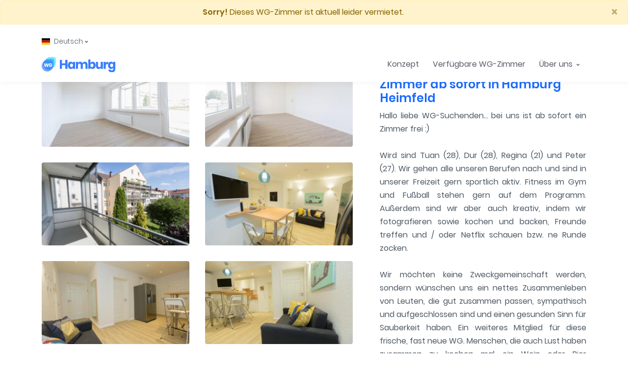

--- FILE ---
content_type: text/html;charset=UTF-8
request_url: https://www.wg-zimmer.hamburg/hamburg-heimfeld/967bad/unmoebliertes-15-qm-grosses-wg-zimmer-zum-01-01-in-hamburg-heimfeld
body_size: 11624
content:

  

  
  
<!DOCTYPE html>
<html lang="de">
<head>
  <!-- Title -->
  <title>Unmöbliertes 15 qm großes WG-Zimmer ab sofort in Hamburg Heimfeld</title> 
  
  <!-- Required Meta Tags Always Come First -->
  <meta charset="utf-8">
  
  <link rel=”alternate” href=”https://www.wg-zimmer.hamburg/hamburg-heimfeld/967bad/unmoebliertes-15-qm-grosses-wg-zimmer-ab-sofort-in-hamburg-heimfeld” hreflang=”de” />
  <link rel=”alternate” href=”https://en.wg-zimmer.hamburg/hamburg-heimfeld/967bad/unfurnished-15-sqm-room-in-a-shared-flat-available-immediately-in-hamburg-heimfel” hreflang=”en” />
  <link rel=”alternate” href=”https://www.wg-zimmer.hamburg/hamburg-heimfeld/967bad/unmoebliertes-15-qm-grosses-wg-zimmer-ab-sofort-in-hamburg-heimfeld” hreflang=”x-default” />
  
  <meta http-equiv=”content-language” content=”de”>
  
  <meta name="description" content="Dein 15m² WG-Zimmer ab 15.01.2025 in Hamburg-Heimfeld für 599€">
  <meta name="viewport" content="width=device-width, initial-scale=1, shrink-to-fit=no">
  
  <link rel="image_src" href="https://www.wg-zimmer.hamburg/pictures/967bad-Zimmer-0.jpg"/>
  

  <meta property="og:image" itemprop="image" content="https://www.wg-zimmer.hamburg/pictures/967bad-Zimmer-0.jpg"/>
  <meta property="og:image:alt" content="Dein 15m² WG-Zimmer ab 15.01.2025 in Hamburg-Heimfeld für 599€" />
  <meta property="og:type" content="article" />
  <meta property="og:title" content="Unmöbliertes 15 qm großes WG-Zimmer ab sofort in Hamburg Heimfeld"/>
  <meta property="og:site_name" content="www.wg-zimmer.hamburg"/>
  <meta property="og:url" itemprop="image" content="https://www.wg-zimmer.hamburg/hamburg-heimfeld/967bad/unmoebliertes-15-qm-grosses-wg-zimmer-ab-sofort-in-hamburg-heimfeld"/>
  <meta property="og:description" content="Dein 15m² WG-Zimmer ab 15.01.2025 in Hamburg-Heimfeld für 599€" />
  <meta property="fb:app_id" content="438327070325054" />
  
  
  <meta name="twitter:card" content="summary"/>
  <meta name="twitter:title" content="Unmöbliertes 15 qm großes WG-Zimmer ab sofort in Hamburg Heimfeld"/>
  <meta name="twitter:description" content="Dein 15m² WG-Zimmer ab 15.01.2025 in Hamburg-Heimfeld für 599€"/>
  <meta name="twitter:image" content="https://www.wg-zimmer.hamburg/pictures/967bad-Zimmer-0.jpg"/>
  
  
  <!-- Favicon -->
  <link rel="apple-touch-icon" sizes="180x180" href="/assets/favicon/apple-touch-icon.png">
  <link rel="manifest" href="/assets/favicon/site.webmanifest">
  <link rel="mask-icon" href="/assets/favicon/safari-pinned-tab.svg" color="#5bbad5">
  <link rel="shortcut icon" href="/assets/favicon/favicon_sharpend.ico">
  <meta name="msapplication-TileColor" content="#603cba">
  <meta name="msapplication-config" content="/assets/favicon/browserconfig.xml">
  <meta name="theme-color" content="#ffffff">

  
  <link rel="stylesheet" href="/assets/css/all.min.css?v=7" >	
  

    


</head>

<body>
  <!-- Skippy -->
  <a id="skippy" class="sr-only sr-only-focusable u-skippy" href="#content">
    <div class="container">
      <span class="u-skiplink-text">zum Hauptinhalt springen</span>
    </div>
  </a>
  <!-- End Skippy -->
  
  
  
  <!-- ========== HEADER ========== -->
  <header id="header" class="u-header u-header--abs-top-md u-header--show-hide-md"
          data-header-fix-moment="500"
          data-header-fix-effect="slide">
    

    <div class="u-header__section">
    
     <!-- Alerts -->
        
	  
	   
	  
	  
	  
	  
      <div class="text-center alert alert-warning alert-dismissible show" role="alert">
  		<strong>Sorry!</strong> Dieses WG-Zimmer ist aktuell leider vermietet.
  		<button type="button" class="close" data-dismiss="alert" aria-label="Close">
   			<span aria-hidden="true">×</span>
  		</button>
	  </div>
	  
   	 <!-- End Alerts -->
    
     <!-- Topbar -->
      <div class="container u-header__hide-content pt-2">
        <div class="d-flex align-items-center mb-0">
          <!-- Language -->
          <div class="position-relative">
            <a id="languageDropdownInvoker" class="d-flex align-items-center u-unfold-wrapper" href="javascript:;" role="button"
               aria-controls="languageDropdown"
               aria-haspopup="true"
               aria-expanded="false"
               data-unfold-event="hover"
               data-unfold-target="#languageDropdown"
               data-unfold-type="css-animation"
               data-unfold-duration="300"
               data-unfold-delay="300"
               data-unfold-hide-on-scroll="true"
               data-unfold-animation-in="slideInUp"
               data-unfold-animation-out="fadeOut">
               <img class="u-unfold__icon" width="17" height="12.75" src="/assets/svg/flags/de.svg" alt="Deutsch Flagge" title="Aktuelle Sprache">
              <span class="d-inline-block d-sm-none">DE</span>
              <span class="d-none d-sm-inline-block">Deutsch</span>
              <span class="fa fa-angle-down u-unfold__icon-pointer"></span>
            </a>

            <div id="languageDropdown" class="u-unfold mt-2" aria-labelledby="languageDropdownInvoker">
              <a class=" u-list__link" href="https://en.wg-zimmer.hamburg">English</a>
              <a class="active u-list__link" href="https://www.wg-zimmer.hamburg">Deutsch</a>
            </div>
          </div>
          <!-- End Language -->
        </div>
      </div>
      <!-- End Topbar -->
  
      <div id="logoAndNav" class="container">

        <!-- Nav -->
        <nav class="js-mega-menu navbar navbar-expand-md u-header__navbar">
          <!-- Logo -->
          <a class="navbar-brand u-header__navbar-brand u-header__navbar-brand-top-space" href="/" aria-label="WG-Zimmer Hamburg">
            <img width="150" height="30.61" src="/assets/svg/logos/logo.svg" alt="Logo " title="Logo ">
          </a>
          <!-- End Logo -->

          <!-- Responsive Toggle Button -->
          <button type="button" class="navbar-toggler btn u-hamburger"
                  aria-label="Toggle navigation"
                  aria-expanded="false"
                  aria-controls="navBar"
                  data-toggle="collapse"
                  data-target="#navBar">
            <span id="hamburgerTrigger" class="u-hamburger__box">
              <span class="u-hamburger__inner"></span>
            </span>
          </button>
          <!-- End Responsive Toggle Button -->

          <!-- Navigation -->
          <div id="navBar" class="collapse navbar-collapse py-0">
            <ul class="navbar-nav u-header__navbar-nav ml-lg-auto">
            
            	  <!-- Concept -->
              <li class="nav-item">
                <a class="nav-link u-header__nav-link" href="/konzept">
                  Konzept
                </a>
              </li>
              <!-- End Concept -->
              
              <!-- Rooms -->
              <li class="nav-item">
                <a class="nav-link u-header__nav-link" href="/verfuegbare-zimmer">
                  Verfügbare WG-Zimmer
                </a>
              </li>
              <!-- End Rooms -->

               <!-- About Us -->
              <li class="nav-item hs-has-mega-menu u-header__nav-item"
                  data-event="hover"
                  data-animation-in="slideInUp"
                  data-animation-out="fadeOut"
                  data-max-width="440px"
                  data-position="right">
                <a id="shopMegaMenu" class="nav-link u-header__nav-link" href="javascript:;"
                   aria-haspopup="true"
                   aria-expanded="false">
                  Über uns
                  <span class="fa fa-angle-down u-header__nav-link-icon"></span>
                </a>

                <!-- About Us - Mega Menu -->
                <div class="hs-mega-menu w-50 u-header__sub-menu" aria-labelledby="shopMegaMenu">
                  <div class="u-header__mega-menu-wrapper-v1">
                    <strong class="d-block mb-2">Über uns</strong>
                    <div class="row">
                      <div class="col-sm-6">
                        <!-- Links -->
                        <ul class="list-unstyled u-list">
                          <li><a class="nav-link u-list__link py-2 px-0" href="/ueber-uns">Über uns</a></li>
                          <li><a class="nav-link u-list__link py-2 px-0" href="/faq">FAQ</a></li>
                          <li><a class="nav-link u-list__link py-2 px-0" href="/kontakt">Kontakt</a></li>

                        </ul>
                        <!-- End Links -->
                      </div>     
                       <div class="col-sm-6">
                        <!-- Links -->
                        <ul class="list-unstyled u-list">
                          <li><a class="nav-link u-list__link py-2 px-0" href="/impressum">Impressum</a></li>
                          <li><a class="nav-link u-list__link py-2 px-0" href="/datenschutz">Datenschutz</a></li>
                          <li><a class="nav-link u-list__link py-2 px-0" href="/sitemap">Sitemap</a></li>
                        </ul>
                        <!-- End Links -->
                      </div>                          
                    </div>
                  </div>
                </div>
                <!-- End About Us - Mega Menu -->
              </li>
              <!-- End About Us -->

			
              
            </ul>
          </div>
          <!-- End Navigation -->
        </nav>
        <!-- End Nav -->
      </div>
    </div>
  </header>
  
  
  <!-- Request Viewing Modal Window -->
	<div id="requestViewingModal" class="js-request-payment-window u-modal-window bg-transparent" style="width: 600px;">
	  <div class="bg-white rounded mb-9">
	    <!-- Header -->
	    <header class="d-flex justify-content-between align-items-center u-bg-light-blue-50 rounded-top py-3 px-5">
	      <h3 class="h6 mb-0">Ich habe Interesse!</h3>
	
	      <button class="btn btn-xs u-btn--icon u-btn-text-secondary" type="button" onclick="Custombox.modal.close()">
	        <span class="fas fa-times"></span>
	      </button>
	    </header>
	    <!-- End Header -->
	
	    <hr class="my-0">
	
	    <!-- Request Viewing Form -->
	    <form class="js-validate js-step-form"
	          data-progress-id="#progressStepForm"
	          data-steps-id="#contentStepForm"
	          novalidate="novalidate"
	          action="/besichtigung-anfragen" 
	          method="post">
	          <input type="text" name="uuid" value="null" hidden="hidden">	          
	      <!-- Progress Step Form -->
	      <div id="progressStepForm" class="js-step-progress row text-center u-form-steps p-5">
	        <div class="col-sm-4 mb-3 mb-sm-0">
	        </div>
	        <div class="col-sm-4 mb-3 mb-sm-0 active">
	          <span class="d-block u-icon u-icon-secondary--air u-icon--lg rounded-circle u-form-steps__icon mx-auto mb-2">
	            <span class="fa fa-user-circle u-icon__inner"></span>
	          </span>
	          Erzähle uns was über dich
	        </div>
	        <div class="col-sm-4 mb-3 mb-sm-0">
	        </div>
	      </div>
	      <!-- End Progress Step Form -->
	
	      <hr class="my-0">
	
	      <!-- Content Step Form -->
	      <div id="contentStepForm" class="p-5 mb-5">

	        <div id="paymentDetailsStep" class="active">	
	
			  <!-- Input Group -->
              <div class="mb-4">
                <label class="h6 small d-block text-uppercase">Name</label>
                <div class="js-form-message">
                  <div class="js-focus-state input-group input-group-sm u-form u-form--sm">
                    <input class="form-control u-form__input" type="text" name="name" required
                           placeholder=""
                           aria-label=""
                           data-msg="Trage bitte deinen Namen ein!"
                           data-error-class="u-has-error"
                           data-success-class="u-has-success">
                  </div>
                </div>
              </div>
              <!-- End Input Group -->
              
              
              <!-- Input Group -->
              <div class="mb-4">
                <label class="h6 small d-block text-uppercase">Email</label>
                <div class="js-form-message">
                  <div class="js-focus-state input-group input-group-sm u-form u-form--sm">
                    <input class="form-control u-form__input" type="email" name="email" required
                           placeholder=""
                           aria-label="example@gmail.com"
                           data-msg="Trage bitte deine Email-Adresse ein!"
                           data-error-class="u-has-error"
                           data-success-class="u-has-success">
                  </div>
                </div>
              </div>
              <!-- End Input Group -->
              
              <!-- Input -->
	          <div class="mb-4">
	            <label class="h6 small d-block text-uppercase">Erzähle uns was über dich</label>
	            <div class="js-form-message">	            
	              <div class="js-focus-state input-group u-form--sm">
	                <textarea class="form-control u-form__input" rows="6" name="description" required
	                          placeholder=""
	                          aria-label="Erzähle uns was über dich"
	                          data-msg="Erzähle uns bitte was über dich mit mehr als 100 Zeichen!"
	                          data-error-class="u-has-error"
	                          data-success-class="u-has-success"></textarea>
	              </div>
	            </div>
	          </div>
	          <!-- End Input -->
	
	         <!-- Input -->
	          	<input name="website" type="text" class="website"/>
	          <!-- End Input -->
	          
	          <!-- Input -->
	          	<input type="hidden" id="timestamp" name="timestamp"/>
	          <!-- End Input -->
	
	          <!-- Buttons -->
	          <div class="d-flex justify-content-end">
	            <button type="submit" class="btn btn-sm btn-primary u-btn-primary transition-3d-hover mr-1">Senden</button>
	          </div>
	          <!-- End Buttons -->
	        </div>
	

	      </div>
	      <!-- End Content Step Form -->
	    </form>
	    <!-- End Request Viewing Form -->
	  </div>
	</div>
	<!-- End Request Viewing Modal Window -->
  <!-- ========== END HEADER ========== -->


  <!-- ========== MAIN ========== -->
  <main id="content" role="main">
    <!-- Description Section -->
    <div class="container u-space-1-top--sxc u-space-1-top--smc u-space-4-top--mdc u-space-3-top--lgc u-space-3-bottom">
      <div class="row">
        <div class="col-lg-7 mb-7 mb-lg-0">
          <!-- Cubeportfolio -->
          <div class="cbp"
               data-layout="grid"
               data-animation="quicksand"
               data-x-gap="32"
               data-y-gap="32"
               data-media-queries='[
                {"width": 300, "cols": 2}
              ]'>
              
              
            <!-- Item -->
            <div class="cbp-item">
              <div class="cbp-caption">
              <a class="js-fancybox u-media-viewer" href="javascript:;"
			       data-src="/pictures/967bad-Zimmer-0.jpg"
			       data-fancybox="fancyboxGallery"
			       data-caption="Zimmer"
			       data-speed="700"
			       data-is-infinite="true"
			       data-height="1120"
			       data-width="1680">
                <img class="rounded" src="/pictures/967bad-Zimmer-0-thumb.jpg" alt="Zimmer" title="Zimmer">
                
                <span class="u-media-viewer__container">
		        <span class="u-media-viewer__icon">
		          <span class="fa fa-plus u-media-viewer__icon-inner"></span>
		        </span>
		      </span>
		      </a>
		      
              </div>
            </div>
            <!-- End Item -->
            
              
            <!-- Item -->
            <div class="cbp-item">
              <div class="cbp-caption">
              <a class="js-fancybox u-media-viewer" href="javascript:;"
			       data-src="/pictures/967bad-Zimmer-1.jpg"
			       data-fancybox="fancyboxGallery"
			       data-caption="Zimmer"
			       data-speed="700"
			       data-is-infinite="true"
			       data-height="1120"
			       data-width="1680">
                <img class="rounded" src="/pictures/967bad-Zimmer-1-thumb.jpg" alt="Zimmer" title="Zimmer">
                
                <span class="u-media-viewer__container">
		        <span class="u-media-viewer__icon">
		          <span class="fa fa-plus u-media-viewer__icon-inner"></span>
		        </span>
		      </span>
		      </a>
		      
              </div>
            </div>
            <!-- End Item -->
            
              
            <!-- Item -->
            <div class="cbp-item">
              <div class="cbp-caption">
              <a class="js-fancybox u-media-viewer" href="javascript:;"
			       data-src="/pictures/967bad-Zimmer-2.jpg"
			       data-fancybox="fancyboxGallery"
			       data-caption="Zimmer"
			       data-speed="700"
			       data-is-infinite="true"
			       data-height="1120"
			       data-width="1680">
                <img class="rounded" src="/pictures/967bad-Zimmer-2-thumb.jpg" alt="Zimmer" title="Zimmer">
                
                <span class="u-media-viewer__container">
		        <span class="u-media-viewer__icon">
		          <span class="fa fa-plus u-media-viewer__icon-inner"></span>
		        </span>
		      </span>
		      </a>
		      
              </div>
            </div>
            <!-- End Item -->
            
              
            <!-- Item -->
            <div class="cbp-item">
              <div class="cbp-caption">
              <a class="js-fancybox u-media-viewer" href="javascript:;"
			       data-src="/pictures/967bad-Flur-3.jpg"
			       data-fancybox="fancyboxGallery"
			       data-caption="Flur"
			       data-speed="700"
			       data-is-infinite="true"
			       data-height="1120"
			       data-width="1680">
                <img class="rounded" src="/pictures/967bad-Flur-3-thumb.jpg" alt="Flur" title="Flur">
                
                <span class="u-media-viewer__container">
		        <span class="u-media-viewer__icon">
		          <span class="fa fa-plus u-media-viewer__icon-inner"></span>
		        </span>
		      </span>
		      </a>
		      
              </div>
            </div>
            <!-- End Item -->
            
              
            <!-- Item -->
            <div class="cbp-item">
              <div class="cbp-caption">
              <a class="js-fancybox u-media-viewer" href="javascript:;"
			       data-src="/pictures/967bad-Flur-4.jpg"
			       data-fancybox="fancyboxGallery"
			       data-caption="Flur"
			       data-speed="700"
			       data-is-infinite="true"
			       data-height="1120"
			       data-width="1680">
                <img class="rounded" src="/pictures/967bad-Flur-4-thumb.jpg" alt="Flur" title="Flur">
                
                <span class="u-media-viewer__container">
		        <span class="u-media-viewer__icon">
		          <span class="fa fa-plus u-media-viewer__icon-inner"></span>
		        </span>
		      </span>
		      </a>
		      
              </div>
            </div>
            <!-- End Item -->
            
              
            <!-- Item -->
            <div class="cbp-item">
              <div class="cbp-caption">
              <a class="js-fancybox u-media-viewer" href="javascript:;"
			       data-src="/pictures/967bad-Flur-5.jpg"
			       data-fancybox="fancyboxGallery"
			       data-caption="Flur"
			       data-speed="700"
			       data-is-infinite="true"
			       data-height="1120"
			       data-width="1680">
                <img class="rounded" src="/pictures/967bad-Flur-5-thumb.jpg" alt="Flur" title="Flur">
                
                <span class="u-media-viewer__container">
		        <span class="u-media-viewer__icon">
		          <span class="fa fa-plus u-media-viewer__icon-inner"></span>
		        </span>
		      </span>
		      </a>
		      
              </div>
            </div>
            <!-- End Item -->
            
              
            <!-- Item -->
            <div class="cbp-item">
              <div class="cbp-caption">
              <a class="js-fancybox u-media-viewer" href="javascript:;"
			       data-src="/pictures/967bad-Bad-6.jpg"
			       data-fancybox="fancyboxGallery"
			       data-caption="Bad"
			       data-speed="700"
			       data-is-infinite="true"
			       data-height="1120"
			       data-width="1680">
                <img class="rounded" src="/pictures/967bad-Bad-6-thumb.jpg" alt="Bad" title="Bad">
                
                <span class="u-media-viewer__container">
		        <span class="u-media-viewer__icon">
		          <span class="fa fa-plus u-media-viewer__icon-inner"></span>
		        </span>
		      </span>
		      </a>
		      
              </div>
            </div>
            <!-- End Item -->
            
              
            <!-- Item -->
            <div class="cbp-item">
              <div class="cbp-caption">
              <a class="js-fancybox u-media-viewer" href="javascript:;"
			       data-src="/pictures/967bad-Bad-7.jpg"
			       data-fancybox="fancyboxGallery"
			       data-caption="Bad"
			       data-speed="700"
			       data-is-infinite="true"
			       data-height="1120"
			       data-width="1680">
                <img class="rounded" src="/pictures/967bad-Bad-7-thumb.jpg" alt="Bad" title="Bad">
                
                <span class="u-media-viewer__container">
		        <span class="u-media-viewer__icon">
		          <span class="fa fa-plus u-media-viewer__icon-inner"></span>
		        </span>
		      </span>
		      </a>
		      
              </div>
            </div>
            <!-- End Item -->
            
              
            <!-- Item -->
            <div class="cbp-item">
              <div class="cbp-caption">
              <a class="js-fancybox u-media-viewer" href="javascript:;"
			       data-src="/pictures/967bad-Bad-8.jpg"
			       data-fancybox="fancyboxGallery"
			       data-caption="Bad"
			       data-speed="700"
			       data-is-infinite="true"
			       data-height="1680"
			       data-width="1120">
                <img class="rounded" src="/pictures/967bad-Bad-8-thumb.jpg" alt="Bad" title="Bad">
                
                <span class="u-media-viewer__container">
		        <span class="u-media-viewer__icon">
		          <span class="fa fa-plus u-media-viewer__icon-inner"></span>
		        </span>
		      </span>
		      </a>
		      
              </div>
            </div>
            <!-- End Item -->
            
        

          </div>
          <!-- End Cubeportfolio -->
        </div>

        <div id="stickyBlockStartPoint" class="col-lg-5">
          <!-- Sticky Block -->
          <div class="js-sticky-block pl-lg-4"
               data-sticky-view="lg"
               data-start-point="#stickyBlockStartPoint"
               data-end-point="#stickyBlockEndPoint"
               data-offset-top="80"
               data-offset-bottom="130">
            <div class="mb-6">
              <h1 class="h4 text-primary font-weight-bold">Unmöbliertes 15 qm großes WG-Zimmer ab sofort in Hamburg Heimfeld</h1>
              <p class="mb-0 text-justify">Hallo liebe WG-Suchenden... bei uns ist ab sofort ein Zimmer frei :)<br /><br />Wird sind Tuan (28), Dur (28), Regina (21) und Peter (27). Wir gehen alle unseren Berufen nach und sind in unserer Freizeit gern sportlich aktiv. Fitness im Gym und Fußball stehen gern auf dem Programm. Außerdem sind wir aber auch kreativ, indem wir fotografieren sowie kochen und backen, Freunde treffen und / oder Netflix schauen bzw. ne Runde zocken.<br /><br />Wir möchten keine Zweckgemeinschaft werden, sondern wünschen uns ein nettes Zusammenleben von Leuten, die gut zusammen passen, sympathisch und aufgeschlossen sind und einen gesunden Sinn für Sauberkeit haben. Ein weiteres Mitglied für diese frische, fast neue WG. Menschen, die auch Lust haben zusammen zu kochen mal ein Wein oder Bier zusammen zu trinken und gemeinsame Abende zu verbringen. Die Atmosphäre ist locker, es gilt das Motto „alles kann aber nichts muss“. Privatsphäre wird trotz der offenen und freundlichen Umgangsweise groß geschrieben, um auch einmal Zeit und Platz für sich selbst zu finden.</p>
              <br>
              <h1 class="h4 text-primary font-weight-bold">WG-Zimmer</h1>
              <p class="mb-0 text-justify">Die Wohnung befindet sich im 2. Obergeschoss eines schönen Altbau-Mehrfamilienhauses in Hamburg Heimfeld. <br />Das Zimmer ist ca. 15 qm groß und wird durch das großen Fenster wundervoll lichtdurchflutet. Da es unmöbliert ist, kann es ganz nach eigenen Wünschen und Bedürfnissen eingerichtet und gestaltet werden. Die Einbauküche ist mit einem Geschirrspüler ausgestattet und hat eine gemütliche Sitzecke mit TV. Im geräumigen Duschbad mit Fenster, gibt es genug Platz für benötigte Utensilien. Außerdem gibt es ein kleines Gäste WC.  <br /><br />Nebenkosten fallen keine an. Sie sind wie der Zugang zu TV, Internet (Netzwerk und WLAN) der Pauschalmiete enthalten.</p>
              <br>
              <h1 class="h4 text-primary font-weight-bold">Lage</h1>
              <p class="mb-0 text-justify">Die Wohnung liegt im Herzen von Hamburg-Heimfeld in einer besonders schönen Lage, nahe des Zentrums Hamburg-Harburg und der TUHH, welche fußläufig, zu erreichen ist.<br />Die öffentliche Verkehrsanbindung ist sehr gut und die Wege zu den Einrichtungen des täglichen Bedarfs sind kurz. Bäcker, Apotheke, Ärzte, Banken usw. befinden sich in der unmittelbaren Nachbarschaft. Zum großen Shopping-Trip fährt man ins Phoenix Center nach Harburg.<br /><br />Wenn du keine Lust auf die eigenen 4 Wände hast, kannst du in Heimfeld auf kurzen Wegen, Naherholungsgebiete wie den „Heimfelder Forst“ und den „Meyers Park“ von der Wohnung aus, erreichen. Mit dem Auto erreichst du die „Schwarzen Berge“ und die &#39;Haake&#39; in wenigen Minuten.<br />Die S-Bahn-Station Hamburg - Heimfeld ist ebenfalls fußläufig erreichbar und bringt dich in wenigen Minuten, in die Hamburger Innenstadt.</p>
              <br>
              <h1 class="h4 text-primary font-weight-bold">Sonstiges</h1>
              <p class="mb-0 text-justify">Wenn Du das Gefühl hast, dass das zu dir passt, und du zwischen 18 - 32 Jahre alt bist sowie mindestens 6 Monate in der WG wohnen möchtest, dann bewerbe Dich gerne bei uns. Bei uns sind keine Haustiere erwünscht und uns ist wichtig, dass Du alleine einziehst. Sende uns einfach bei Interesse eine Mail mit einer kurzen Beschreibung wer du bist und schau dir das gerne Zimmer einmal an. Wir freuen uns, dich kennenzulernen.</p>
            </div>
            

            <hr class="my-5">

            <!-- List -->
            <ul class="list-unstyled mb-0">
              <li class="media mb-1">
                <div class="d-flex w-40 w-sm-30">
                  <h4 class="h6">Frei ab</h4>
                </div>
                <div class="media-body">
                  <small class="text-muted">
                    15.01.2025
                  </small>
                </div>
              </li>
            
              <li class="media mb-1">
                <div class="d-flex w-40 w-sm-30">
                  <h3 class="h6">Miete</h3>
                </div>
                <div class="media-body">
                  <small class="text-muted">
                    599€
                  </small>
                </div>
              </li>
              
              <li class="media mb-1">
                <div class="d-flex w-40 w-sm-30">
                  <h3 class="h6">Kaution</h3>
                </div>
                <div class="media-body">
                  <small class="text-muted">
                    1.000€
                  </small>
                </div>
              </li>
              
              <li class="media mb-1">
                <div class="d-flex w-40 w-sm-30">
                  <h4 class="h6">Größe</h4>
                </div>
                <div class="media-body">
                	  <small class="d-block text-muted mb-1">
                    15m² WG-Zimmer
                  </small>
                   <small class="d-block text-muted mb-1">
                    100m² Wohnung
                  </small> 
                   <small class="d-block text-muted mb-1">
                    5 WG-Zimmer
                  </small> 
                </div>
              </li>

              <li class="media mb-1">
                <div class="d-flex w-40 w-sm-30">
                  <h4 class="h6">Adresse</h4>
                </div>
                <div class="media-body">
                  <small class="d-block text-muted mb-1">
                    Heimfelder Straße 27
                  </small>
                  <small class="d-block text-muted mb-1">
                    Heimfeld
                  </small>
                  <small class="d-block text-muted mb-1">
                    21075 Hamburg
                  </small>
                </div>
              </li>
              
              <li class="media mb-1">
                <div class="d-flex w-40 w-sm-30">
                  <h4 class="h6">ÖPNV</h4>
                </div>
                <div class="media-body">
                  <small class="text-muted">
                    2 Minuten 
                  </small>
                </div>
              </li>
              
              <li class="media mb-1">
                <div class="d-flex w-40 w-sm-30">
                  <h4 class="h6">Internet</h4>
                </div>
                <div class="media-body">
                  <small class="text-muted">
                    100.000 KBit/s
                  </small>
                </div>
              </li>
              
              <li class="media mb-1">
                <div class="d-flex w-40 w-sm-30">
                  <h4 class="h6">Vorzüge</h4>
                </div>
                <div class="media-body">
                               			<div class="row">
						<div class="col-sm-6">
							<!-- List -->
							<ul class="list-unstyled mb-0">
								
								<li class="py-2">
									<div class="media">
										<div class="d-flex mr-3">
					                     <span class="u-icon u-icon-warning--air u-icon--sm rounded-circle">
					                       <span class="fa fa-cube u-icon__inner"></span>
					                     </span>
										</div>
										<div class="media-body">
											Keller
										</div>
									</div>
								</li>
								
								<li class="py-2">
									<div class="media">
										<div class="d-flex mr-3">
					                     <span class="u-icon u-icon-warning--air u-icon--sm rounded-circle">
					                       <span class="fa fa-cube u-icon__inner"></span>
					                     </span>
										</div>
										<div class="media-body">
											Dachboden
										</div>
									</div>
								</li>
								

							
							
								<li class="py-2">
									<div class="media">
										<div class="d-flex mr-3">
					                     <span class="u-icon u-icon-danger--air u-icon--sm rounded-circle">
					                       <span class="fa fa-tshirt u-icon__inner"></span>
					                     </span>
										</div>
										<div class="media-body">
											Waschmaschine
										</div>
									</div>
								</li>
							
							
								<li class="py-2">
									<div class="media">
										<div class="d-flex mr-3">
					                     <span class="u-icon u-icon-danger--air u-icon--sm rounded-circle">
					                       <span class="fa fa-utensils u-icon__inner"></span>
					                     </span>
										</div>
										<div class="media-body">
											Geschirrspüler
										</div>
									</div>
								</li>
								
														
														
														
														
							</ul>
							<!-- End List -->
						</div>
					</div>
                </div>
              </li>
              
              <li class="media mb-1">
                <div class="d-flex w-40 w-sm-30">
                  <h4 class="h6">Aktualisiert</h4>
                </div>
                <div class="media-body">
                  <small class="text-muted">
                    15.01.2025
                  </small>
                </div>
              </li>
            </ul>
            <!-- End List -->
                     
        

            <div class="media">
              <div class="d-flex w-40 w-sm-30">
                <h4 class="h6">Teile</h4>
              </div>
              <div class="media-body">
                <!-- Social Networks -->
                <ul class="list-inline mb-0">
                  <li class="list-inline-item">
                    <a class="u-bg-transparent u-icon u-icon--sm u-icon-secondary--air" href="https://www.facebook.com/sharer.php?u=https%3A%2F%2Fwww.wg-zimmer.hamburg%2Fhamburg-heimfeld%2F967bad%2Funmoebliertes-15-qm-grosses-wg-zimmer-ab-sofort-in-hamburg-heimfeld&p=Unm%C3%B6bliertes+15+qm+gro%C3%9Fes+WG-Zimmer+ab+sofort+in+Hamburg+Heimfeld">
                      <span class="fab fa-facebook-f u-icon__inner"></span>
                    </a>
                  </li>
                  <li class="list-inline-item">
                    <a class="u-bg-transparent u-icon u-icon--sm u-icon-secondary--air" href="https://pinterest.com/pin/create/button/?url=https%3A%2F%2Fwww.wg-zimmer.hamburg%2Fhamburg-heimfeld%2F967bad%2Funmoebliertes-15-qm-grosses-wg-zimmer-ab-sofort-in-hamburg-heimfeld&description=Unm%C3%B6bliertes+15+qm+gro%C3%9Fes+WG-Zimmer+ab+sofort+in+Hamburg+Heimfeld">
                      <span class="fab fa-pinterest u-icon__inner"></span>
                    </a>
                  </li>
                  <li class="list-inline-item">
                    <a class="u-bg-transparent u-icon u-icon--sm u-icon-secondary--air" href="https://twitter.com/share?text=Unm%C3%B6bliertes+15+qm+gro%C3%9Fes+WG-Zimmer+ab+sofort+in+Hamburg+Heimfeld">
                      <span class="fab fa-twitter u-icon__inner"></span>
                    </a>
                  </li>
                </ul>
                <!-- End Social Networks -->
              </div>
            </div>  
            
            <!-- Button -->
            <hr class="my-5">
            <div class="mb-12 text-center">                
              <a class="btn u-btn-primary--air u-btn-wide transition-3d-hover"  href="/verfuegbare-zimmer">Andere verfügbare WG-Zimmer</a>
            </div>
            <!-- End Button -->
            
          </div>
          <!-- End Sticky Block -->
        </div>
      </div>
    </div>
    <!-- End Description Section -->

     
  
  <!-- Map Section -->    
     <div id="map" class="embed-responsive embed-responsive-21by9">
		<script>
		 function initMap() {
				var map;
				var marker_bounds = new google.maps.LatLngBounds();
				var global_markers = [];    
				var markers = [
							[53.4684992,9.9602409,'Grumbrechtstraße 50','/hamburg-heimfeld/c7qks9/unmoebliertes-17-qm-grosses-wg-zimmer-zum-01-01-in-hamburg-heimfeld'],
[53.5771984,10.0180112,'Hebbelstraße 12','/hamburg-uhlenhorst/n6p41t/wg-zimmer-8-m-voll-moebliert-auf-der-uhlenhorst-nur-wenige-schritte-zur-alster'],
[53.46307,9.95022,'Heimfelder Straße 92','/hamburg-heimfeld/owl1o1/unmoebliertes-25-qm-grosses-wg-zimmer-zum-01-01-im-heimfelder-villenviertel'],
[53.4665618,9.9611543,'Alter Postweg 60','/hamburg-harburg/n0mlwo/neugrundung-wg-zimmer-ab-sofort-in-4er-wg-in-hamburg-harburg-naehe-tuhh'],
[53.4665618,9.9611543,'Alter Postweg 60','/hamburg-harburg/vkj5u4/neugrundung-wg-zimmer-ab-sofort-in-4er-wg-in-hamburg-harburg-naehe-tuhh'],
[53.555467,9.9623562,'Wohlwillstraße 45','/hamburg-st-pauli/03zr7e/unmoebliertes-13-qm-grosses-wg-zimmer-zum-01-02-mit-dachterrasse-und-traumblick-ueb'],
[53.5929448,9.9664217,'Lokstedter Steindamm 42','/hamburg-lokstedt/fzqd7p/12-qm-wg-zimmer-in-hamburg-lokstedt-unmoebliert-zum-01-02-in-netter-4er-wg-dire'],
[53.5170251,9.9881783,'Vogelhüttendeich 60','/hamburg-wilhelmsburg/gqx1zm/14-m-grosses-unmoebliertes-wg-zimmer-in-netter-3er-wg-zum-01-02-mit-dielenboden-i'],
[53.555467,9.9623562,'Wohlwillstraße 45','/hamburg-st-pauli/hltqku/moebliertes-9-qm-grosses-wg-zimmer-zum-01-02-mit-dachterrasse-und-traumblick-ueber'],
[53.4524973,9.9865043,'Lassallestraße 48','/hamburg-harburg/p07nio/unmoebliertes-16-qm-grosses-wg-zimmer-zum-01-02-in-neuer-7er-wg-in-hamburg-harburg'],
[53.466304,9.97418,'Buxtehuder Straße 26','/hamburg-harburg/arnnuf/15-5-qm-unmoebliertes-wg-zimmer-in-6er-wg-ab-01-02-in-hamburg-harburg-heimfeld'],
[53.4659658,9.9609556,'Woellmerstraße 16','/hamburg-heimfeld/q5o4lt/18-qm-grosses-wg-zimmer-unmoebliert-zum-01-02-in-hamburg-heimfeld-nahe-der-tuhh'],
[53.46022,9.97841,'Am Centrumshaus 3','/hamburg-harburg/vh6lcn/wg-zimmer-unmoebliert-ab-01-02-in-hamburg-harburg-ganz-in-der-naehe-des-s-bahnhofs'],
[53.46022,9.97841,'Am Centrumshaus 3','/hamburg-harburg/hs6tta/17qm-zimmer-unmoebliert-ab-01-02-in-hamburg-harburg-ganz-in-der-naehe-des-s-bahnho'],
[53.55059,10.077,'Horner Landstraße 126','/hamburg-horn/xqkp34/unmoebliertes-ca-14-qm-grosses-wg-zimmer-zum-01-03-in-netter-3er-wg-in-hamburg-h'],
[53.4657588,9.9870215,'Schellerdamm 1','/hamburg-harburg/z2yqd6/16-qm-grosses-unmoebliertes-wg-zimmer-zum-01-03-im-schoenen-harburger-binnenhafen'],
[53.567305,9.9498074,'Langenfelder Straße 95','/hamburg-altona-nord/6snc3d/moebliertes-8-qm-grosses-wg-zimmer-zum-01-03-in-hamburg-altona-nord'],
[53.5553554,10.0124445,'Rostocker Str. 1','/hamburg-st-georg/0h0fmh/unmoebliertes-16-qm-grosses-wg-zimmer-zum-01-03-zentral-in-hamburg'],
[53.5823352,9.9357161,'Langenfelder Damm 91','/hamburg-eimsbuettel/7776ie/12-5-qm-grosses-unmoebliertes-wg-zimmer-zum-01-03-in-hamburg-eimsbuettel'],
[53.58855,9.93174,'Kieler Straße 356','/hamburg-stellingen/vfqlbx/moebliertes-wg-zimmer-mit-11-qm-wohnflaeche-zum-ab-01-03-in-hamburg-stellingen'],
[53.45694,9.97609,'Hastedtstraße 20','/hamburg-harburg/tqdduk/moebliertes-9-qm-grosses-wg-zimmer-ab-01-04-zentral-in-hamburg-harburg'],
[53.464024,9.9637667,'Feldnerstraße 2','/hamburg-heimfeld/pd5diq/moebliertes-8-qm-wg-zimmer-zum-01-04-in-netter-6er-wg-hamburg-heimfeld-naehe-de'],
[53.5170251,9.9881783,'Vogelhüttendeich 60','/hamburg-wilhelmsburg/i6f77r/16-m-grosses-unmoebliertes-wg-zimmer-in-3er-wg-zum-01-04-in-schoener-altbau-wohnun'],
[53.5512,10.08549,'Posteltsweg 2','/hamburg-horn/ydhjjh/unmoebliertes-15-qm-grosses-wg-zimmer-zum-01-04-in-hamburg-horn'],
[53.4684992,9.9602409,'Grumbrechtstraße 50','/hamburg-heimfeld/6mu91l/unmoebliertes-19-qm-grosses-wg-zimmer-zum-01-04-in-hamburg-heimfeld'],
[53.4638991,9.9613132,'Meyerstraße 26','/hamburg-heimfeld/8zekyt/14-qm-grosses-wg-zimmer-unmoebliert-zum-01-04-in-netter-3er-wg-in-hamburg-heimfeld'],
[53.4524973,9.9865043,'Lassallestraße 48','/hamburg-harburg/gt0gjp/unmoebliertes-10-qm-grosses-wg-zimmer-zum-01-04-in-netter-wg-in-hamburg-harburg'],
[53.53601,10.12086,'Druckerstraße 17','/hamburg-billstedt/03grud/unmoebliertes-12-qm-grosses-wg-zimmer-ab-01-04-in-hamburg-billstedt'],
[53.5733244,9.9713778,'Schlankreye 9','/hamburg-harvestehude/x3pqtv/19-qm-grosses-wg-zimmer-unmoebliert-zum-01-04-in-hamburg-harvestehude'],
[53.5802564,9.939785,'Müggenkampstraße 77','/hamburg-eimsbuettel/q4p020/10-qm-grosses-wg-zimmer-unmoebliert-zum-01-05-in-hamburg-eimsbuettel'],

				             ];  
				initialize();          

		   function initialize() {
			    geocoder = new google.maps.Geocoder();
			    var myOptions = {
			        maxZoom: 18,
			        zoomControlOptions: {
			              position: google.maps.ControlPosition.LEFT_TOP
			          },
			        streetViewControlOptions: {
			              position: google.maps.ControlPosition.RIGHT_TOP
			        },
			        scrollwheel: false,
			        mapTypeId: google.maps.MapTypeId.ROADMAP
			    }
			    map = new google.maps.Map(document.getElementById("map"), myOptions);
			    addMarker();
			    map.fitBounds(marker_bounds);
			}

			function addMarker() {
			    for (var i = 0; i < markers.length; i++) {
			        // obtain the attribues of each marker
			        var lat = parseFloat(markers[i][0]);
			        var lng = parseFloat(markers[i][1]);
			        var marker_name = markers[i][2];
			        var marker_url = markers[i][3];
			        
			        var myLatlng = new google.maps.LatLng(lat, lng);

			        var marker = new google.maps.Marker({
			            position: myLatlng,
			            map: map,
			            title: marker_name,
			            url: marker_url
			        });

			        	
			        global_markers[i] = marker;
			        
			        marker_bounds.extend(myLatlng);

			        google.maps.event.addListener(global_markers[i], 'click', function() {
			            window.location.href = this.url;
			        });
			    }
			}
		 }
		 
		 function google_maps_lazyload(api_key) {
			  'use strict'

			  if (api_key) {
			    var options = {
			      rootMargin: '100px',
			      threshold: 0
			    }

			    var map = document.getElementById('map')

			    var observer = new IntersectionObserver(
			      function(entries, self) {
			        // Intersecting with Edge workaround https://calendar.perfplanet.com/2017/progressive-image-loading-using-intersection-observer-and-sqip/#comment-102838
			        var isIntersecting = typeof entries[0].isIntersecting === 'boolean' ? entries[0].isIntersecting : entries[0].intersectionRatio > 0
			        if (isIntersecting) {
			          var mapsJS = document.createElement('script')
			          mapsJS.src = 'https://maps.googleapis.com/maps/api/js?callback=initMap&key=' + api_key
			          document.getElementsByTagName('head')[0].appendChild(mapsJS)
			          self.unobserve(map)
			        }
			      },
			      options
			    )

			    observer.observe(map)
			  }
		 }
		 
		 google_maps_lazyload('AIzaSyAnwa_RpmMvkowgg8xzSe-arbbJ5jUZyAM')
		</script>					
	</div>
	
	 <!-- SVG Background -->
    <figure class="position-absolute-bottom-0 z-index-2">
      <svg preserveAspectRatio="none" xmlns="http://www.w3.org/2000/svg" xmlns:xlink="http://www.w3.org/1999/xlink"
           width="100%" height="50px" viewBox="20 -20 300 100" style="margin-bottom: -8px;" xml:space="preserve">
        <path class="u-fill-white" opacity="0.4" d="M30.913,43.944c0,0,42.911-34.464,87.51-14.191c77.31,35.14,113.304-1.952,146.638-4.729
    c48.654-4.056,69.94,16.218,69.94,16.218v54.396H30.913V43.944z" />
        <path class="u-fill-white" opacity="0.4" d="M-35.667,44.628c0,0,42.91-34.463,87.51-14.191c77.31,35.141,113.304-1.952,146.639-4.729
    c48.653-4.055,69.939,16.218,69.939,16.218v54.396H-35.667V44.628z" />
        <path class="u-fill-white" opacity="0" d="M43.415,98.342c0,0,48.283-68.927,109.133-68.927c65.886,0,97.983,67.914,97.983,67.914v3.716
    H42.401L43.415,98.342z" />
        <path class="u-fill-white" d="M-34.667,62.998c0,0,56-45.667,120.316-27.839C167.484,57.842,197,41.332,232.286,30.428
    c53.07-16.399,104.047,36.903,104.047,36.903l1.333,36.667l-372-2.954L-34.667,62.998z" />
      </svg>
    </figure>
    <!-- End SVG Background Section -->
    
     <!--<script src="//maps.googleapis.com/maps/api/js?key=AIzaSyAnwa_RpmMvkowgg8xzSe-arbbJ5jUZyAM&callback=initMap" async defer></script>
    
  <!-- End Map Section -->
  </main>
  <!-- ========== END MAIN ========== -->

  
  

<!-- ========== FOOTER ========== -->
<footer class="container text-center u-space-2">

  <hr>

  <!-- Logo -->
  <a class="d-inline-block mb-4" href="/" aria-label="WG-Zimmer Hamburg">
    <img class="lazyload" width="120" height="24.48" src="/assets/svg/logos/logo.svg" alt="Logo " title="Logo " style="width: 120px;">
  </a>
  <!-- End Logo -->
  
  
  


 <!-- List -->
  <ul class="list-inline mb-3">
	  
    	  <li class="list-inline-item u-list__item">
	    <a class="u-list__link" href="/hamburg-altona-nord">WG-Zimmer in Altona-Nord</a>
	  </li>
    	  
    	  <li class="list-inline-item u-list__item">
	    <a class="u-list__link" href="/hamburg-billstedt">WG-Zimmer in Billstedt</a>
	  </li>
    	  
    	  <li class="list-inline-item u-list__item">
	    <a class="u-list__link" href="/hamburg-eimsbuettel">WG-Zimmer in Eimsbüttel</a>
	  </li>
    	  
    	  <li class="list-inline-item u-list__item">
	    <a class="u-list__link" href="/hamburg-harburg">WG-Zimmer in Harburg</a>
	  </li>
    	  
    	  <li class="list-inline-item u-list__item">
	    <a class="u-list__link" href="/hamburg-harvestehude">WG-Zimmer in Harvestehude</a>
	  </li>
    	  
    	  <li class="list-inline-item u-list__item">
	    <a class="u-list__link" href="/hamburg-heimfeld">WG-Zimmer in Heimfeld</a>
	  </li>
    	  
    	  <li class="list-inline-item u-list__item">
	    <a class="u-list__link" href="/hamburg-horn">WG-Zimmer in Horn</a>
	  </li>
    	  
    	  <li class="list-inline-item u-list__item">
	    <a class="u-list__link" href="/hamburg-lokstedt">WG-Zimmer in Lokstedt</a>
	  </li>
    	  
    	  <li class="list-inline-item u-list__item">
	    <a class="u-list__link" href="/hamburg-st-georg">WG-Zimmer in St. Georg</a>
	  </li>
    	  
    	  <li class="list-inline-item u-list__item">
	    <a class="u-list__link" href="/hamburg-st-pauli">WG-Zimmer in St. Pauli</a>
	  </li>
    	  
    	  <li class="list-inline-item u-list__item">
	    <a class="u-list__link" href="/hamburg-stellingen">WG-Zimmer in Stellingen</a>
	  </li>
    	  
    	  <li class="list-inline-item u-list__item">
	    <a class="u-list__link" href="/hamburg-uhlenhorst">WG-Zimmer in Uhlenhorst</a>
	  </li>
    	  
    	  <li class="list-inline-item u-list__item">
	    <a class="u-list__link" href="/hamburg-wilhelmsburg">WG-Zimmer in Wilhelmsburg</a>
	  </li>
    	  
  </ul>
  <!-- End List -->

  <!-- List -->
  <ul class="list-inline mb-3">
    <li class="list-inline-item u-list__item">
      <a class="u-list__link" href="/kontakt">Kontakt</a>
    </li>
    <li class="list-inline-item u-list__item">
      <a class="u-list__link" href="/impressum">Impressum</a>
    </li>
    <li class="list-inline-item u-list__item">
      <a class="u-list__link" href="/datenschutz">Datenschutz</a>
    </li>
    <li class="list-inline-item u-list__item">
      <a class="u-list__link" href="/sitemap">Sitemap</a>
    </li>
  </ul>
  <!-- End List -->
  
  <!-- Social -->
  <p class="small text-muted mb-3">
  	<a href="https://www.instagram.com/wg.zimmer.hamburg/" aria-label="Instagram">
  		<img class="lazyload" width="32" height="32" data-src="/assets/img/instagram.png" alt="Instagram" title="Instagram">
  	</a>
  </p>
  <!-- End Social -->

  <!-- Copyright -->
  <p class="small text-muted mb-0">© Hanseatische Immobiliengenossenschaft eG, Reinbek, Deutschland, 2019 - 2024. Alle Rechte vorbehalten.</p>
  <!-- End Copyright -->
</footer>
<!-- ========== END FOOTER ========== -->

<!-- Go to Top -->
 <a class="js-go-to u-go-to" href="#" aria-label="Zum Seitenanfang"
   data-position='{"bottom": 15, "right": 15 }'
   data-type="fixed"
   data-offset-top="400"
   data-compensation="#header"
   data-show-effect="slideInUp"
   data-hide-effect="slideOutDown">
   <span class="fa fa-arrow-up u-go-to__inner"></span>
 </a>
 <!-- End Go to Top -->
 
 <!-- Resources -->
 <script type="text/javascript" src="/assets/js/all.min.js?v=7"></script>
  
 <!-- Global site tag (gtag.js) - Google Analytics -->
 <script>
	// Set to the same value as the web property used on the site
	var gaProperty = 'UA-132815964-1';
	
	// Disable tracking if the opt-out cookie exists.
	var disableStr = 'ga-disable-' + gaProperty;
	if (document.cookie.indexOf(disableStr + '=true') > -1) {
	  window[disableStr] = true;
	}
	
	// Opt-out function
	function gaOptout() {
	  document.cookie = disableStr + '=true; expires=Thu, 31 Dec 2099 23:59:59 UTC; path=/';
	  window[disableStr] = true;
	}
</script>
 
 <script async src="https://www.googletagmanager.com/gtag/js?id=UA-132815964-1"></script>
 <script>
   window.dataLayer = window.dataLayer || [];
   function gtag(){dataLayer.push(arguments);}
   gtag('js', new Date());

   gtag('config', 'UA-132815964-1');
   gtag('config', 'AW-389621647');
 </script>
  
  <script type="application/ld+json">{"@context":"http://schema.org","@type":["Apartment","Product"],"@id":"https://www.wg-zimmer.hamburg/967bad",
        "name":"Unmöbliertes 15 qm großes WG-Zimmer ab sofort in Hamburg Heimfeld",
        "image": [
            
				"https://www.wg-zimmer.hamburg/pictures/967bad-Zimmer-0.jpg",
			
				"https://www.wg-zimmer.hamburg/pictures/967bad-Zimmer-1.jpg",
			
				"https://www.wg-zimmer.hamburg/pictures/967bad-Zimmer-2.jpg",
			
				"https://www.wg-zimmer.hamburg/pictures/967bad-Flur-3.jpg",
			
				"https://www.wg-zimmer.hamburg/pictures/967bad-Flur-4.jpg",
			
				"https://www.wg-zimmer.hamburg/pictures/967bad-Flur-5.jpg",
			
				"https://www.wg-zimmer.hamburg/pictures/967bad-Bad-6.jpg",
			
				"https://www.wg-zimmer.hamburg/pictures/967bad-Bad-7.jpg",
			
				"https://www.wg-zimmer.hamburg/pictures/967bad-Bad-8.jpg",
			
				"https://www.wg-zimmer.hamburg/pictures/967bad-Tuan-Minh--28--9.jpg",
			
				"https://www.wg-zimmer.hamburg/pictures/967bad-Regina-lolita---22--10.jpg",
			
				"https://www.wg-zimmer.hamburg/pictures/967bad-Duc--28--11.jpg",
			
				"https://www.wg-zimmer.hamburg/pictures/967bad-Susanne--27--12.jpg",
			
				"https://www.wg-zimmer.hamburg/pictures/967bad-Peter--27--13.jpg"
			 
        ],
        "description": "Die Wohnung befindet sich im 2. Obergeschoss eines schönen Altbau-Mehrfamilienhauses in Hamburg Heimfeld. 
Das Zimmer ist ca. 15 qm groß und wird durch das großen Fenster wundervoll lichtdurchflutet. Da es unmöbliert ist, kann es ganz nach eigenen Wünschen und Bedürfnissen eingerichtet und gestaltet werden. Die Einbauküche ist mit einem Geschirrspüler ausgestattet und hat eine gemütliche Sitzecke mit TV. Im geräumigen Duschbad mit Fenster, gibt es genug Platz für benötigte Utensilien. Außerdem gibt es ein kleines Gäste WC.  

Nebenkosten fallen keine an. Sie sind wie der Zugang zu TV, Internet (Netzwerk und WLAN) der Pauschalmiete enthalten.",
		"url":"https://www.wg-zimmer.hamburg/hamburg-heimfeld/967bad/unmoebliertes-15-qm-grosses-wg-zimmer-ab-sofort-in-hamburg-heimfeld",
		"geo":{"latitude":53.4643772,"longitude":9.9592691,"postalCode":"21075","addressCountry":"DE","address":"Heimfelder Straße 27, 21075 Hamburg (Heimfeld), Deutschland","@type":"GeoCoordinates"},
  		"address":"Heimfelder Straße 27, 21075 Hamburg (Heimfeld), Deutschland",
 		"numberOfRooms":{"value":5,"@type":"QuantitativeValue"},
		"floorSize":{"value":15,"@type":"QuantitativeValue"},
		"aggregateRating": {
    		"@type": "AggregateRating",
    		"ratingValue": "5",
			"ratingCount": "34"
  		},
		"reviewRating": {
        	"@type": "Rating",
        	"ratingValue": "5"
      	},
		"offers":{"@type":"Offer",
				  "businessFunction":"http://purl.org/goodrelations/v1#LeaseOut",
				  "availability":"http://schema.org/SoldOut",	
				
				  "url":"https://www.wg-zimmer.hamburg/hamburg-heimfeld/967bad/unmoebliertes-15-qm-grosses-wg-zimmer-ab-sofort-in-hamburg-heimfeld",
				  "priceCurrency":"EUR",
				  "priceValidUntil":"2025-01-14",
				  "priceSpecification":{"@type":"UnitPriceSpecification",
									    "unitCode":"MON",
									    "description":"Pauschalmiete",
										"price":"599"
										}
				  }
		}
  </script>

</body>
</html>

--- FILE ---
content_type: application/javascript
request_url: https://www.wg-zimmer.hamburg/assets/js/all.min.js?v=7
body_size: 130717
content:
function is_mobile(){var e=navigator.userAgent||navigator.vendor||window.opera;return!!(/windows phone/i.test(e)||/android/i.test(e)||/iPad|iPhone|iPod/.test(e)&&!window.MSStream)}function is_touch_device(){return!!("ontouchstart"in window)}function is_ie(){var e=window.navigator.userAgent,t=e.indexOf("MSIE ");return 0<t?parseInt(e.substring(t+5,e.indexOf(".",t)),10):0<e.indexOf("Trident/")?(t=e.indexOf("rv:"),parseInt(e.substring(t+3,e.indexOf(".",t)),10)):0<(t=e.indexOf("Edge/"))&&parseInt(e.substring(t+5,e.indexOf(".",t)),10)}function is_ie11(){return!window.ActiveXObject&&"ActiveXObject"in window}function version_ie(){return parseFloat(navigator.appVersion.split("MSIE")[1])}!function(e,t){"use strict";"object"==typeof module&&"object"==typeof module.exports?module.exports=e.document?t(e,!0):function(e){if(!e.document)throw new Error("jQuery requires a window with a document");return t(e)}:t(e)}("undefined"!=typeof window?window:this,function(x,i){"use strict";function Ma(e){return null!=e&&e===e.window}var o=[],s=Object.getPrototypeOf,a=o.slice,g=o.flat?function(e){return o.flat.call(e)}:function(e){return o.concat.apply([],e)},r=o.push,c=o.indexOf,d={},u=d.toString,m=d.hasOwnProperty,h=m.toString,f=h.call(Object),v={},y=function(e){return"function"==typeof e&&"number"!=typeof e.nodeType},k=x.document,C={type:!0,src:!0,nonce:!0,noModule:!0};function b(e,t,n){var i,o,s=(n=n||k).createElement("script");if(s.text=e,t)for(i in C)(o=t[i]||t.getAttribute&&t.getAttribute(i))&&s.setAttribute(i,o);n.head.appendChild(s).parentNode.removeChild(s)}function w(e){return null==e?e+"":"object"==typeof e||"function"==typeof e?d[u.call(e)]||"object":typeof e}var T=function(e,t){return new T.fn.init(e,t)};function p(e){var t=!!e&&"length"in e&&e.length,n=w(e);return!y(e)&&!Ma(e)&&("array"===n||0===t||"number"==typeof t&&0<t&&t-1 in e)}T.fn=T.prototype={jquery:"3.5.1",constructor:T,length:0,toArray:function(){return a.call(this)},get:function(e){return null==e?a.call(this):e<0?this[e+this.length]:this[e]},pushStack:function(e){var t=T.merge(this.constructor(),e);return t.prevObject=this,t},each:function(e){return T.each(this,e)},map:function(n){return this.pushStack(T.map(this,function(e,t){return n.call(e,t,e)}))},slice:function(){return this.pushStack(a.apply(this,arguments))},first:function(){return this.eq(0)},last:function(){return this.eq(-1)},even:function(){return this.pushStack(T.grep(this,function(e,t){return(t+1)%2}))},odd:function(){return this.pushStack(T.grep(this,function(e,t){return t%2}))},eq:function(e){var t=this.length,n=+e+(e<0?t:0);return this.pushStack(0<=n&&n<t?[this[n]]:[])},end:function(){return this.prevObject||this.constructor()},push:r,sort:o.sort,splice:o.splice},T.extend=T.fn.extend=function(){var e,t,n,i,o,s,a=arguments[0]||{},r=1,l=arguments.length,c=!1;for("boolean"==typeof a&&(c=a,a=arguments[r]||{},r++),"object"==typeof a||y(a)||(a={}),r===l&&(a=this,r--);r<l;r++)if(null!=(e=arguments[r]))for(t in e)i=e[t],"__proto__"!==t&&a!==i&&(c&&i&&(T.isPlainObject(i)||(o=Array.isArray(i)))?(n=a[t],s=o&&!Array.isArray(n)?[]:o||T.isPlainObject(n)?n:{},o=!1,a[t]=T.extend(c,s,i)):void 0!==i&&(a[t]=i));return a},T.extend({expando:"jQuery"+("3.5.1"+Math.random()).replace(/\D/g,""),isReady:!0,error:function(e){throw new Error(e)},noop:function(){},isPlainObject:function(e){var t,n;return!(!e||"[object Object]"!==u.call(e)||(t=s(e))&&("function"!=typeof(n=m.call(t,"constructor")&&t.constructor)||h.call(n)!==f))},isEmptyObject:function(e){var t;for(t in e)return!1;return!0},globalEval:function(e,t,n){b(e,{nonce:t&&t.nonce},n)},each:function(e,t){var n,i=0;if(p(e))for(n=e.length;i<n&&!1!==t.call(e[i],i,e[i]);i++);else for(i in e)if(!1===t.call(e[i],i,e[i]))break;return e},makeArray:function(e,t){var n=t||[];return null!=e&&(p(Object(e))?T.merge(n,"string"==typeof e?[e]:e):r.call(n,e)),n},inArray:function(e,t,n){return null==t?-1:c.call(t,e,n)},merge:function(e,t){for(var n=+t.length,i=0,o=e.length;i<n;i++)e[o++]=t[i];return e.length=o,e},grep:function(e,t,n){for(var i=[],o=0,s=e.length,a=!n;o<s;o++)!t(e[o],o)!=a&&i.push(e[o]);return i},map:function(e,t,n){var i,o,s=0,a=[];if(p(e))for(i=e.length;s<i;s++)null!=(o=t(e[s],s,n))&&a.push(o);else for(s in e)null!=(o=t(e[s],s,n))&&a.push(o);return g(a)},guid:1,support:v}),"function"==typeof Symbol&&(T.fn[Symbol.iterator]=o[Symbol.iterator]),T.each("Boolean Number String Function Array Date RegExp Object Error Symbol".split(" "),function(e,t){d["[object "+t+"]"]=t.toLowerCase()});var S=function(n){function Hf(e,t){var n="0x"+e.slice(1)-65536;return t||(n<0?String.fromCharCode(65536+n):String.fromCharCode(n>>10|55296,1023&n|56320))}function Kf(){S()}var t,h,w,s,o,f,u,g,C,l,c,S,x,a,k,m,r,d,v,T="sizzle"+ +new Date,p=n.document,_=0,i=0,b=ue(),y=ue(),E=ue(),A=ue(),I=function(e,t){return e===t&&(c=!0),0},O={}.hasOwnProperty,H=[],P=H.pop,M=H.push,$=H.push,D=H.slice,j=function(e,t){for(var n=0,i=e.length;n<i;n++)if(e[n]===t)return n;return-1},L="checked|selected|async|autofocus|autoplay|controls|defer|disabled|hidden|ismap|loop|multiple|open|readonly|required|scoped",N="[\\x20\\t\\r\\n\\f]",F="(?:\\\\[\\da-fA-F]{1,6}"+N+"?|\\\\[^\\r\\n\\f]|[\\w-]|[^\0-\\x7f])+",z="\\["+N+"*("+F+")(?:"+N+"*([*^$|!~]?=)"+N+"*(?:'((?:\\\\.|[^\\\\'])*)'|\"((?:\\\\.|[^\\\\\"])*)\"|("+F+"))|)"+N+"*\\]",q=":("+F+")(?:\\((('((?:\\\\.|[^\\\\'])*)'|\"((?:\\\\.|[^\\\\\"])*)\")|((?:\\\\.|[^\\\\()[\\]]|"+z+")*)|.*)\\)|)",R=new RegExp(N+"+","g"),B=new RegExp("^"+N+"+|((?:^|[^\\\\])(?:\\\\.)*)"+N+"+$","g"),W=new RegExp("^"+N+"*,"+N+"*"),U=new RegExp("^"+N+"*([>+~]|"+N+")"+N+"*"),Q=new RegExp(N+"|>"),V=new RegExp(q),X=new RegExp("^"+F+"$"),Y={ID:new RegExp("^#("+F+")"),CLASS:new RegExp("^\\.("+F+")"),TAG:new RegExp("^("+F+"|[*])"),ATTR:new RegExp("^"+z),PSEUDO:new RegExp("^"+q),CHILD:new RegExp("^:(only|first|last|nth|nth-last)-(child|of-type)(?:\\("+N+"*(even|odd|(([+-]|)(\\d*)n|)"+N+"*(?:([+-]|)"+N+"*(\\d+)|))"+N+"*\\)|)","i"),bool:new RegExp("^(?:"+L+")$","i"),needsContext:new RegExp("^"+N+"*[>+~]|:(even|odd|eq|gt|lt|nth|first|last)(?:\\("+N+"*((?:-\\d)?\\d*)"+N+"*\\)|)(?=[^-]|$)","i")},G=/HTML$/i,K=/^(?:input|select|textarea|button)$/i,J=/^h\d$/i,Z=/^[^{]+\{\s*\[native \w/,ee=/^(?:#([\w-]+)|(\w+)|\.([\w-]+))$/,te=/[+~]/,ne=new RegExp("\\\\[\\da-fA-F]{1,6}"+N+"?|\\\\([^\\r\\n\\f])","g"),ie=/([\0-\x1f\x7f]|^-?\d)|^-$|[^\0-\x1f\x7f-\uFFFF\w-]/g,oe=function(e,t){return t?"\0"===e?"�":e.slice(0,-1)+"\\"+e.charCodeAt(e.length-1).toString(16)+" ":"\\"+e},ae=be(function(e){return!0===e.disabled&&"fieldset"===e.nodeName.toLowerCase()},{dir:"parentNode",next:"legend"});try{$.apply(H=D.call(p.childNodes),p.childNodes),H[p.childNodes.length].nodeType}catch(t){$={apply:H.length?function(e,t){M.apply(e,D.call(t))}:function(e,t){for(var n=e.length,i=0;e[n++]=t[i++];);e.length=n-1}}}function se(e,t,n,i){var o,s,a,r,l,c,d,u=t&&t.ownerDocument,p=t?t.nodeType:9;if(n=n||[],"string"!=typeof e||!e||1!==p&&9!==p&&11!==p)return n;if(!i&&(S(t),t=t||x,k)){if(11!==p&&(l=ee.exec(e)))if(o=l[1]){if(9===p){if(!(a=t.getElementById(o)))return n;if(a.id===o)return n.push(a),n}else if(u&&(a=u.getElementById(o))&&v(t,a)&&a.id===o)return n.push(a),n}else{if(l[2])return $.apply(n,t.getElementsByTagName(e)),n;if((o=l[3])&&h.getElementsByClassName&&t.getElementsByClassName)return $.apply(n,t.getElementsByClassName(o)),n}if(h.qsa&&!A[e+" "]&&(!m||!m.test(e))&&(1!==p||"object"!==t.nodeName.toLowerCase())){if(d=e,u=t,1===p&&(Q.test(e)||U.test(e))){for((u=te.test(e)&&ye(t.parentNode)||t)===t&&h.scope||((r=t.getAttribute("id"))?r=r.replace(ie,oe):t.setAttribute("id",r=T)),s=(c=f(e)).length;s--;)c[s]=(r?"#"+r:":scope")+" "+xe(c[s]);d=c.join(",")}try{return $.apply(n,u.querySelectorAll(d)),n}catch(t){A(e,!0)}finally{r===T&&t.removeAttribute("id")}}}return g(e.replace(B,"$1"),t,n,i)}function ue(){var i=[];return function e(t,n){return i.push(t+" ")>w.cacheLength&&delete e[i.shift()],e[t+" "]=n}}function le(e){return e[T]=!0,e}function ce(e){var t=x.createElement("fieldset");try{return!!e(t)}catch(e){return!1}finally{t.parentNode&&t.parentNode.removeChild(t),t=null}}function fe(e,t){for(var n=e.split("|"),i=n.length;i--;)w.attrHandle[n[i]]=t}function pe(e,t){var n=t&&e,i=n&&1===e.nodeType&&1===t.nodeType&&e.sourceIndex-t.sourceIndex;if(i)return i;if(n)for(;n=n.nextSibling;)if(n===t)return-1;return e?1:-1}function de(t){return function(e){return"input"===e.nodeName.toLowerCase()&&e.type===t}}function he(n){return function(e){var t=e.nodeName.toLowerCase();return("input"===t||"button"===t)&&e.type===n}}function ge(t){return function(e){return"form"in e?e.parentNode&&!1===e.disabled?"label"in e?"label"in e.parentNode?e.parentNode.disabled===t:e.disabled===t:e.isDisabled===t||e.isDisabled!==!t&&ae(e)===t:e.disabled===t:"label"in e&&e.disabled===t}}function ve(a){return le(function(s){return s=+s,le(function(e,t){for(var n,i=a([],e.length,s),o=i.length;o--;)e[n=i[o]]&&(e[n]=!(t[n]=e[n]))})})}function ye(e){return e&&void 0!==e.getElementsByTagName&&e}for(t in h=se.support={},o=se.isXML=function(e){var t=e.namespaceURI,n=(e.ownerDocument||e).documentElement;return!G.test(t||n&&n.nodeName||"HTML")},S=se.setDocument=function(e){var t,n,i=e?e.ownerDocument||e:p;return i!=x&&9===i.nodeType&&i.documentElement&&(a=(x=i).documentElement,k=!o(x),p!=x&&(n=x.defaultView)&&n.top!==n&&(n.addEventListener?n.addEventListener("unload",Kf,!1):n.attachEvent&&n.attachEvent("onunload",Kf)),h.scope=ce(function(e){return a.appendChild(e).appendChild(x.createElement("div")),void 0!==e.querySelectorAll&&!e.querySelectorAll(":scope fieldset div").length}),h.attributes=ce(function(e){return e.className="i",!e.getAttribute("className")}),h.getElementsByTagName=ce(function(e){return e.appendChild(x.createComment("")),!e.getElementsByTagName("*").length}),h.getElementsByClassName=Z.test(x.getElementsByClassName),h.getById=ce(function(e){return a.appendChild(e).id=T,!x.getElementsByName||!x.getElementsByName(T).length}),h.getById?(w.filter.ID=function(e){var t=e.replace(ne,Hf);return function(e){return e.getAttribute("id")===t}},w.find.ID=function(e,t){if(void 0!==t.getElementById&&k){var n=t.getElementById(e);return n?[n]:[]}}):(w.filter.ID=function(e){var n=e.replace(ne,Hf);return function(e){var t=void 0!==e.getAttributeNode&&e.getAttributeNode("id");return t&&t.value===n}},w.find.ID=function(e,t){if(void 0!==t.getElementById&&k){var n,i,o,s=t.getElementById(e);if(s){if((n=s.getAttributeNode("id"))&&n.value===e)return[s];for(o=t.getElementsByName(e),i=0;s=o[i++];)if((n=s.getAttributeNode("id"))&&n.value===e)return[s]}return[]}}),w.find.TAG=h.getElementsByTagName?function(e,t){return void 0!==t.getElementsByTagName?t.getElementsByTagName(e):h.qsa?t.querySelectorAll(e):void 0}:function(e,t){var n,i=[],o=0,s=t.getElementsByTagName(e);if("*"!==e)return s;for(;n=s[o++];)1===n.nodeType&&i.push(n);return i},w.find.CLASS=h.getElementsByClassName&&function(e,t){if(void 0!==t.getElementsByClassName&&k)return t.getElementsByClassName(e)},r=[],m=[],(h.qsa=Z.test(x.querySelectorAll))&&(ce(function(e){var t;a.appendChild(e).innerHTML="<a id='"+T+"'></a><select id='"+T+"-\r\\' msallowcapture=''><option selected=''></option></select>",e.querySelectorAll("[msallowcapture^='']").length&&m.push("[*^$]="+N+"*(?:''|\"\")"),e.querySelectorAll("[selected]").length||m.push("\\["+N+"*(?:value|"+L+")"),e.querySelectorAll("[id~="+T+"-]").length||m.push("~="),(t=x.createElement("input")).setAttribute("name",""),e.appendChild(t),e.querySelectorAll("[name='']").length||m.push("\\["+N+"*name"+N+"*="+N+"*(?:''|\"\")"),e.querySelectorAll(":checked").length||m.push(":checked"),e.querySelectorAll("a#"+T+"+*").length||m.push(".#.+[+~]"),e.querySelectorAll("\\\f"),m.push("[\\r\\n\\f]")}),ce(function(e){e.innerHTML="<a href='' disabled='disabled'></a><select disabled='disabled'><option/></select>";var t=x.createElement("input");t.setAttribute("type","hidden"),e.appendChild(t).setAttribute("name","D"),e.querySelectorAll("[name=d]").length&&m.push("name"+N+"*[*^$|!~]?="),2!==e.querySelectorAll(":enabled").length&&m.push(":enabled",":disabled"),a.appendChild(e).disabled=!0,2!==e.querySelectorAll(":disabled").length&&m.push(":enabled",":disabled"),e.querySelectorAll("*,:x"),m.push(",.*:")})),(h.matchesSelector=Z.test(d=a.matches||a.webkitMatchesSelector||a.mozMatchesSelector||a.oMatchesSelector||a.msMatchesSelector))&&ce(function(e){h.disconnectedMatch=d.call(e,"*"),d.call(e,"[s!='']:x"),r.push("!=",q)}),m=m.length&&new RegExp(m.join("|")),r=r.length&&new RegExp(r.join("|")),t=Z.test(a.compareDocumentPosition),v=t||Z.test(a.contains)?function(e,t){var n=9===e.nodeType?e.documentElement:e,i=t&&t.parentNode;return e===i||!(!i||1!==i.nodeType||!(n.contains?n.contains(i):e.compareDocumentPosition&&16&e.compareDocumentPosition(i)))}:function(e,t){if(t)for(;t=t.parentNode;)if(t===e)return!0;return!1},I=t?function(e,t){if(e===t)return c=!0,0;var n=!e.compareDocumentPosition-!t.compareDocumentPosition;return n||(1&(n=(e.ownerDocument||e)==(t.ownerDocument||t)?e.compareDocumentPosition(t):1)||!h.sortDetached&&t.compareDocumentPosition(e)===n?e==x||e.ownerDocument==p&&v(p,e)?-1:t==x||t.ownerDocument==p&&v(p,t)?1:l?j(l,e)-j(l,t):0:4&n?-1:1)}:function(e,t){if(e===t)return c=!0,0;var n,i=0,o=e.parentNode,s=t.parentNode,a=[e],r=[t];if(!o||!s)return e==x?-1:t==x?1:o?-1:s?1:l?j(l,e)-j(l,t):0;if(o===s)return pe(e,t);for(n=e;n=n.parentNode;)a.unshift(n);for(n=t;n=n.parentNode;)r.unshift(n);for(;a[i]===r[i];)i++;return i?pe(a[i],r[i]):a[i]==p?-1:r[i]==p?1:0}),x},se.matches=function(e,t){return se(e,null,null,t)},se.matchesSelector=function(e,t){if(S(e),h.matchesSelector&&k&&!A[t+" "]&&(!r||!r.test(t))&&(!m||!m.test(t)))try{var n=d.call(e,t);if(n||h.disconnectedMatch||e.document&&11!==e.document.nodeType)return n}catch(e){A(t,!0)}return 0<se(t,x,null,[e]).length},se.contains=function(e,t){return(e.ownerDocument||e)!=x&&S(e),v(e,t)},se.attr=function(e,t){(e.ownerDocument||e)!=x&&S(e);var n=w.attrHandle[t.toLowerCase()],i=n&&O.call(w.attrHandle,t.toLowerCase())?n(e,t,!k):void 0;return void 0!==i?i:h.attributes||!k?e.getAttribute(t):(i=e.getAttributeNode(t))&&i.specified?i.value:null},se.escape=function(e){return(e+"").replace(ie,oe)},se.error=function(e){throw new Error("Syntax error, unrecognized expression: "+e)},se.uniqueSort=function(e){var t,n=[],i=0,o=0;if(c=!h.detectDuplicates,l=!h.sortStable&&e.slice(0),e.sort(I),c){for(;t=e[o++];)t===e[o]&&(i=n.push(o));for(;i--;)e.splice(n[i],1)}return l=null,e},s=se.getText=function(e){var t,n="",i=0,o=e.nodeType;if(o){if(1===o||9===o||11===o){if("string"==typeof e.textContent)return e.textContent;for(e=e.firstChild;e;e=e.nextSibling)n+=s(e)}else if(3===o||4===o)return e.nodeValue}else for(;t=e[i++];)n+=s(t);return n},(w=se.selectors={cacheLength:50,createPseudo:le,match:Y,attrHandle:{},find:{},relative:{">":{dir:"parentNode",first:!0}," ":{dir:"parentNode"},"+":{dir:"previousSibling",first:!0},"~":{dir:"previousSibling"}},preFilter:{ATTR:function(e){return e[1]=e[1].replace(ne,Hf),e[3]=(e[3]||e[4]||e[5]||"").replace(ne,Hf),"~="===e[2]&&(e[3]=" "+e[3]+" "),e.slice(0,4)},CHILD:function(e){return e[1]=e[1].toLowerCase(),"nth"===e[1].slice(0,3)?(e[3]||se.error(e[0]),e[4]=+(e[4]?e[5]+(e[6]||1):2*("even"===e[3]||"odd"===e[3])),e[5]=+(e[7]+e[8]||"odd"===e[3])):e[3]&&se.error(e[0]),e},PSEUDO:function(e){var t,n=!e[6]&&e[2];return Y.CHILD.test(e[0])?null:(e[3]?e[2]=e[4]||e[5]||"":n&&V.test(n)&&(t=f(n,!0))&&(t=n.indexOf(")",n.length-t)-n.length)&&(e[0]=e[0].slice(0,t),e[2]=n.slice(0,t)),e.slice(0,3))}},filter:{TAG:function(e){var t=e.replace(ne,Hf).toLowerCase();return"*"===e?function(){return!0}:function(e){return e.nodeName&&e.nodeName.toLowerCase()===t}},CLASS:function(e){var t=b[e+" "];return t||(t=new RegExp("(^|"+N+")"+e+"("+N+"|$)"))&&b(e,function(e){return t.test("string"==typeof e.className&&e.className||void 0!==e.getAttribute&&e.getAttribute("class")||"")})},ATTR:function(n,i,o){return function(e){var t=se.attr(e,n);return null==t?"!="===i:!i||(t+="","="===i?t===o:"!="===i?t!==o:"^="===i?o&&0===t.indexOf(o):"*="===i?o&&-1<t.indexOf(o):"$="===i?o&&t.slice(-o.length)===o:"~="===i?-1<(" "+t.replace(R," ")+" ").indexOf(o):"|="===i&&(t===o||t.slice(0,o.length+1)===o+"-"))}},CHILD:function(f,e,t,g,m){var v="nth"!==f.slice(0,3),b="last"!==f.slice(-4),y="of-type"===e;return 1===g&&0===m?function(e){return!!e.parentNode}:function(e,t,n){var i,o,s,a,r,l,c=v!=b?"nextSibling":"previousSibling",d=e.parentNode,u=y&&e.nodeName.toLowerCase(),p=!n&&!y,h=!1;if(d){if(v){for(;c;){for(a=e;a=a[c];)if(y?a.nodeName.toLowerCase()===u:1===a.nodeType)return!1;l=c="only"===f&&!l&&"nextSibling"}return!0}if(l=[b?d.firstChild:d.lastChild],b&&p){for(h=(r=(i=(o=(s=(a=d)[T]||(a[T]={}))[a.uniqueID]||(s[a.uniqueID]={}))[f]||[])[0]===_&&i[1])&&i[2],a=r&&d.childNodes[r];a=++r&&a&&a[c]||(h=r=0)||l.pop();)if(1===a.nodeType&&++h&&a===e){o[f]=[_,r,h];break}}else if(p&&(h=r=(i=(o=(s=(a=e)[T]||(a[T]={}))[a.uniqueID]||(s[a.uniqueID]={}))[f]||[])[0]===_&&i[1]),!1===h)for(;(a=++r&&a&&a[c]||(h=r=0)||l.pop())&&((y?a.nodeName.toLowerCase()!==u:1!==a.nodeType)||!++h||(p&&((o=(s=a[T]||(a[T]={}))[a.uniqueID]||(s[a.uniqueID]={}))[f]=[_,h]),a!==e)););return(h-=m)===g||h%g==0&&0<=h/g}}},PSEUDO:function(e,s){var t,a=w.pseudos[e]||w.setFilters[e.toLowerCase()]||se.error("unsupported pseudo: "+e);return a[T]?a(s):1<a.length?(t=[e,e,"",s],w.setFilters.hasOwnProperty(e.toLowerCase())?le(function(e,t){for(var n,i=a(e,s),o=i.length;o--;)e[n=j(e,i[o])]=!(t[n]=i[o])}):function(e){return a(e,0,t)}):a}},pseudos:{not:le(function(e){var i=[],o=[],r=u(e.replace(B,"$1"));return r[T]?le(function(e,t,n,i){for(var o,s=r(e,null,i,[]),a=e.length;a--;)(o=s[a])&&(e[a]=!(t[a]=o))}):function(e,t,n){return i[0]=e,r(i,null,n,o),i[0]=null,!o.pop()}}),has:le(function(t){return function(e){return 0<se(t,e).length}}),contains:le(function(t){return t=t.replace(ne,Hf),function(e){return-1<(e.textContent||s(e)).indexOf(t)}}),lang:le(function(n){return X.test(n||"")||se.error("unsupported lang: "+n),n=n.replace(ne,Hf).toLowerCase(),function(e){var t;do{if(t=k?e.lang:e.getAttribute("xml:lang")||e.getAttribute("lang"))return(t=t.toLowerCase())===n||0===t.indexOf(n+"-")}while((e=e.parentNode)&&1===e.nodeType);return!1}}),target:function(e){var t=n.location&&n.location.hash;return t&&t.slice(1)===e.id},root:function(e){return e===a},focus:function(e){return e===x.activeElement&&(!x.hasFocus||x.hasFocus())&&!!(e.type||e.href||~e.tabIndex)},enabled:ge(!1),disabled:ge(!0),checked:function(e){var t=e.nodeName.toLowerCase();return"input"===t&&!!e.checked||"option"===t&&!!e.selected},selected:function(e){return e.parentNode&&e.parentNode.selectedIndex,!0===e.selected},empty:function(e){for(e=e.firstChild;e;e=e.nextSibling)if(e.nodeType<6)return!1;return!0},parent:function(e){return!w.pseudos.empty(e)},header:function(e){return J.test(e.nodeName)},input:function(e){return K.test(e.nodeName)},button:function(e){var t=e.nodeName.toLowerCase();return"input"===t&&"button"===e.type||"button"===t},text:function(e){var t;return"input"===e.nodeName.toLowerCase()&&"text"===e.type&&(null==(t=e.getAttribute("type"))||"text"===t.toLowerCase())},first:ve(function(){return[0]}),last:ve(function(e,t){return[t-1]}),eq:ve(function(e,t,n){return[n<0?n+t:n]}),even:ve(function(e,t){for(var n=0;n<t;n+=2)e.push(n);return e}),odd:ve(function(e,t){for(var n=1;n<t;n+=2)e.push(n);return e}),lt:ve(function(e,t,n){for(var i=n<0?n+t:t<n?t:n;0<=--i;)e.push(i);return e}),gt:ve(function(e,t,n){for(var i=n<0?n+t:n;++i<t;)e.push(i);return e})}}).pseudos.nth=w.pseudos.eq,{radio:!0,checkbox:!0,file:!0,password:!0,image:!0})w.pseudos[t]=de(t);for(t in{submit:!0,reset:!0})w.pseudos[t]=he(t);function me(){}function xe(e){for(var t=0,n=e.length,i="";t<n;t++)i+=e[t].value;return i}function be(r,e,t){var l=e.dir,c=e.next,d=c||l,u=t&&"parentNode"===d,p=i++;return e.first?function(e,t,n){for(;e=e[l];)if(1===e.nodeType||u)return r(e,t,n);return!1}:function(e,t,n){var i,o,s,a=[_,p];if(n){for(;e=e[l];)if((1===e.nodeType||u)&&r(e,t,n))return!0}else for(;e=e[l];)if(1===e.nodeType||u)if(o=(s=e[T]||(e[T]={}))[e.uniqueID]||(s[e.uniqueID]={}),c&&c===e.nodeName.toLowerCase())e=e[l]||e;else{if((i=o[d])&&i[0]===_&&i[1]===p)return a[2]=i[2];if((o[d]=a)[2]=r(e,t,n))return!0}return!1}}function we(o){return 1<o.length?function(e,t,n){for(var i=o.length;i--;)if(!o[i](e,t,n))return!1;return!0}:o[0]}function Te(e,t,n,i,o){for(var s,a=[],r=0,l=e.length,c=null!=t;r<l;r++)(s=e[r])&&(n&&!n(s,i,o)||(a.push(s),c&&t.push(r)));return a}function Ce(h,f,g,m,v,e){return m&&!m[T]&&(m=Ce(m)),v&&!v[T]&&(v=Ce(v,e)),le(function(e,t,n,i){var o,s,a,r=[],l=[],c=t.length,d=e||function(e,t,n){for(var i=0,o=t.length;i<o;i++)se(e,t[i],n);return n}(f||"*",n.nodeType?[n]:n,[]),u=!h||!e&&f?d:Te(d,r,h,n,i),p=g?v||(e?h:c||m)?[]:t:u;if(g&&g(u,p,n,i),m)for(o=Te(p,l),m(o,[],n,i),s=o.length;s--;)(a=o[s])&&(p[l[s]]=!(u[l[s]]=a));if(e){if(v||h){if(v){for(o=[],s=p.length;s--;)(a=p[s])&&o.push(u[s]=a);v(null,p=[],o,i)}for(s=p.length;s--;)(a=p[s])&&-1<(o=v?j(e,a):r[s])&&(e[o]=!(t[o]=a))}}else p=Te(p===t?p.splice(c,p.length):p),v?v(null,t,p,i):$.apply(t,p)})}function Ee(e){for(var o,t,n,i=e.length,s=w.relative[e[0].type],a=s||w.relative[" "],r=s?1:0,l=be(function(e){return e===o},a,!0),c=be(function(e){return-1<j(o,e)},a,!0),d=[function(e,t,n){var i=!s&&(n||t!==C)||((o=t).nodeType?l:c)(e,t,n);return o=null,i}];r<i;r++)if(t=w.relative[e[r].type])d=[be(we(d),t)];else{if((t=w.filter[e[r].type].apply(null,e[r].matches))[T]){for(n=++r;n<i&&!w.relative[e[n].type];n++);return Ce(1<r&&we(d),1<r&&xe(e.slice(0,r-1).concat({value:" "===e[r-2].type?"*":""})).replace(B,"$1"),t,r<n&&Ee(e.slice(r,n)),n<i&&Ee(e=e.slice(n)),n<i&&xe(e))}d.push(t)}return we(d)}return me.prototype=w.filters=w.pseudos,w.setFilters=new me,f=se.tokenize=function(e,t){var n,i,o,s,a,r,l,c=y[e+" "];if(c)return t?0:c.slice(0);for(a=e,r=[],l=w.preFilter;a;){for(s in n&&!(i=W.exec(a))||(i&&(a=a.slice(i[0].length)||a),r.push(o=[])),n=!1,(i=U.exec(a))&&(n=i.shift(),o.push({value:n,type:i[0].replace(B," ")}),a=a.slice(n.length)),w.filter)!(i=Y[s].exec(a))||l[s]&&!(i=l[s](i))||(n=i.shift(),o.push({value:n,type:s,matches:i}),a=a.slice(n.length));if(!n)break}return t?a.length:a?se.error(e):y(e,r).slice(0)},u=se.compile=function(e,t){var n,m,v,b,y,i,o=[],s=[],a=E[e+" "];if(!a){for(n=(t=t||f(e)).length;n--;)(a=Ee(t[n]))[T]?o.push(a):s.push(a);(a=E(e,(m=s,b=0<(v=o).length,y=0<m.length,i=function(e,t,n,i,o){var s,a,r,l=0,c="0",d=e&&[],u=[],p=C,h=e||y&&w.find.TAG("*",o),f=_+=null==p?1:Math.random()||.1,g=h.length;for(o&&(C=t==x||t||o);c!==g&&null!=(s=h[c]);c++){if(y&&s){for(a=0,t||s.ownerDocument==x||(S(s),n=!k);r=m[a++];)if(r(s,t||x,n)){i.push(s);break}o&&(_=f)}b&&((s=!r&&s)&&l--,e&&d.push(s))}if(l+=c,b&&c!==l){for(a=0;r=v[a++];)r(d,u,t,n);if(e){if(0<l)for(;c--;)d[c]||u[c]||(u[c]=P.call(i));u=Te(u)}$.apply(i,u),o&&!e&&0<u.length&&1<l+v.length&&se.uniqueSort(i)}return o&&(_=f,C=p),d},b?le(i):i))).selector=e}return a},g=se.select=function(e,t,n,i){var o,s,a,r,l,c="function"==typeof e&&e,d=!i&&f(e=c.selector||e);if(n=n||[],1===d.length){if(2<(s=d[0]=d[0].slice(0)).length&&"ID"===(a=s[0]).type&&9===t.nodeType&&k&&w.relative[s[1].type]){if(!(t=(w.find.ID(a.matches[0].replace(ne,Hf),t)||[])[0]))return n;c&&(t=t.parentNode),e=e.slice(s.shift().value.length)}for(o=Y.needsContext.test(e)?0:s.length;o--&&(a=s[o],!w.relative[r=a.type]);)if((l=w.find[r])&&(i=l(a.matches[0].replace(ne,Hf),te.test(s[0].type)&&ye(t.parentNode)||t))){if(s.splice(o,1),!(e=i.length&&xe(s)))return $.apply(n,i),n;break}}return(c||u(e,d))(i,t,!k,n,!t||te.test(e)&&ye(t.parentNode)||t),n},h.sortStable=T.split("").sort(I).join("")===T,h.detectDuplicates=!!c,S(),h.sortDetached=ce(function(e){return 1&e.compareDocumentPosition(x.createElement("fieldset"))}),ce(function(e){return e.innerHTML="<a href='#'></a>","#"===e.firstChild.getAttribute("href")})||fe("type|href|height|width",function(e,t,n){if(!n)return e.getAttribute(t,"type"===t.toLowerCase()?1:2)}),h.attributes&&ce(function(e){return e.innerHTML="<input/>",e.firstChild.setAttribute("value",""),""===e.firstChild.getAttribute("value")})||fe("value",function(e,t,n){if(!n&&"input"===e.nodeName.toLowerCase())return e.defaultValue}),ce(function(e){return null==e.getAttribute("disabled")})||fe(L,function(e,t,n){var i;if(!n)return!0===e[t]?t.toLowerCase():(i=e.getAttributeNode(t))&&i.specified?i.value:null}),se}(x);T.find=S,T.expr=S.selectors,T.expr[":"]=T.expr.pseudos,T.uniqueSort=T.unique=S.uniqueSort,T.text=S.getText,T.isXMLDoc=S.isXML,T.contains=S.contains,T.escapeSelector=S.escape;function Sa(e,t,n){for(var i=[],o=void 0!==n;(e=e[t])&&9!==e.nodeType;)if(1===e.nodeType){if(o&&T(e).is(n))break;i.push(e)}return i}function Ta(e,t){for(var n=[];e;e=e.nextSibling)1===e.nodeType&&e!==t&&n.push(e);return n}var _=T.expr.match.needsContext;function A(e,t){return e.nodeName&&e.nodeName.toLowerCase()===t.toLowerCase()}var E=/^<([a-z][^\/\0>:\x20\t\r\n\f]*)[\x20\t\r\n\f]*\/?>(?:<\/\1>|)$/i;function D(e,n,i){return y(n)?T.grep(e,function(e,t){return!!n.call(e,t,e)!==i}):n.nodeType?T.grep(e,function(e){return e===n!==i}):"string"!=typeof n?T.grep(e,function(e){return-1<c.call(n,e)!==i}):T.filter(n,e,i)}T.filter=function(e,t,n){var i=t[0];return n&&(e=":not("+e+")"),1===t.length&&1===i.nodeType?T.find.matchesSelector(i,e)?[i]:[]:T.find.matches(e,T.grep(t,function(e){return 1===e.nodeType}))},T.fn.extend({find:function(e){var t,n,i=this.length,o=this;if("string"!=typeof e)return this.pushStack(T(e).filter(function(){for(t=0;t<i;t++)if(T.contains(o[t],this))return!0}));for(n=this.pushStack([]),t=0;t<i;t++)T.find(e,o[t],n);return 1<i?T.uniqueSort(n):n},filter:function(e){return this.pushStack(D(this,e||[],!1))},not:function(e){return this.pushStack(D(this,e||[],!0))},is:function(e){return!!D(this,"string"==typeof e&&_.test(e)?T(e):e||[],!1).length}});var H,P=/^(?:\s*(<[\w\W]+>)[^>]*|#([\w-]+))$/;(T.fn.init=function(e,t,n){var i,o;if(!e)return this;if(n=n||H,"string"!=typeof e)return e.nodeType?(this[0]=e,this.length=1,this):y(e)?void 0!==n.ready?n.ready(e):e(T):T.makeArray(e,this);if(!(i="<"===e[0]&&">"===e[e.length-1]&&3<=e.length?[null,e,null]:P.exec(e))||!i[1]&&t)return!t||t.jquery?(t||n).find(e):this.constructor(t).find(e);if(i[1]){if(t=t instanceof T?t[0]:t,T.merge(this,T.parseHTML(i[1],t&&t.nodeType?t.ownerDocument||t:k,!0)),E.test(i[1])&&T.isPlainObject(t))for(i in t)y(this[i])?this[i](t[i]):this.attr(i,t[i]);return this}return(o=k.getElementById(i[2]))&&(this[0]=o,this.length=1),this}).prototype=T.fn,H=T(k);var $=/^(?:parents|prev(?:Until|All))/,j={children:!0,contents:!0,next:!0,prev:!0};function O(e,t){for(;(e=e[t])&&1!==e.nodeType;);return e}T.fn.extend({has:function(e){var t=T(e,this),n=t.length;return this.filter(function(){for(var e=0;e<n;e++)if(T.contains(this,t[e]))return!0})},closest:function(e,t){var n,i=0,o=this.length,s=[],a="string"!=typeof e&&T(e);if(!_.test(e))for(;i<o;i++)for(n=this[i];n&&n!==t;n=n.parentNode)if(n.nodeType<11&&(a?-1<a.index(n):1===n.nodeType&&T.find.matchesSelector(n,e))){s.push(n);break}return this.pushStack(1<s.length?T.uniqueSort(s):s)},index:function(e){return e?"string"==typeof e?c.call(T(e),this[0]):c.call(this,e.jquery?e[0]:e):this[0]&&this[0].parentNode?this.first().prevAll().length:-1},add:function(e,t){return this.pushStack(T.uniqueSort(T.merge(this.get(),T(e,t))))},addBack:function(e){return this.add(null==e?this.prevObject:this.prevObject.filter(e))}}),T.each({parent:function(e){var t=e.parentNode;return t&&11!==t.nodeType?t:null},parents:function(e){return Sa(e,"parentNode")},parentsUntil:function(e,t,n){return Sa(e,"parentNode",n)},next:function(e){return O(e,"nextSibling")},prev:function(e){return O(e,"previousSibling")},nextAll:function(e){return Sa(e,"nextSibling")},prevAll:function(e){return Sa(e,"previousSibling")},nextUntil:function(e,t,n){return Sa(e,"nextSibling",n)},prevUntil:function(e,t,n){return Sa(e,"previousSibling",n)},siblings:function(e){return Ta((e.parentNode||{}).firstChild,e)},children:function(e){return Ta(e.firstChild)},contents:function(e){return null!=e.contentDocument&&s(e.contentDocument)?e.contentDocument:(A(e,"template")&&(e=e.content||e),T.merge([],e.childNodes))}},function(i,o){T.fn[i]=function(e,t){var n=T.map(this,o,e);return"Until"!==i.slice(-5)&&(t=e),t&&"string"==typeof t&&(n=T.filter(t,n)),1<this.length&&(j[i]||T.uniqueSort(n),$.test(i)&&n.reverse()),this.pushStack(n)}});var L=/[^\x20\t\r\n\f]+/g;function R(e){return e}function M(e){throw e}function I(e,t,n,i){var o;try{e&&y(o=e.promise)?o.call(e).done(t).fail(n):e&&y(o=e.then)?o.call(e,t,n):t.apply(void 0,[e].slice(i))}catch(e){n.apply(void 0,[e])}}T.Callbacks=function(i){var o;i="string"==typeof i?(o={},T.each(i.match(L)||[],function(e,t){o[t]=!0}),o):T.extend({},i);function Ho(){for(a=a||i.once,t=s=!0;l.length;c=-1)for(e=l.shift();++c<r.length;)!1===r[c].apply(e[0],e[1])&&i.stopOnFalse&&(c=r.length,e=!1);i.memory||(e=!1),s=!1,a&&(r=e?[]:"")}var s,e,t,a,r=[],l=[],c=-1,d={add:function(){return r&&(e&&!s&&(c=r.length-1,l.push(e)),function n(e){T.each(e,function(e,t){y(t)?i.unique&&d.has(t)||r.push(t):t&&t.length&&"string"!==w(t)&&n(t)})}(arguments),e&&!s&&Ho()),this},remove:function(){return T.each(arguments,function(e,t){for(var n;-1<(n=T.inArray(t,r,n));)r.splice(n,1),n<=c&&c--}),this},has:function(e){return e?-1<T.inArray(e,r):0<r.length},empty:function(){return r=r&&[],this},disable:function(){return a=l=[],r=e="",this},disabled:function(){return!r},lock:function(){return a=l=[],e||s||(r=e=""),this},locked:function(){return!!a},fireWith:function(e,t){return a||(t=[e,(t=t||[]).slice?t.slice():t],l.push(t),s||Ho()),this},fire:function(){return d.fireWith(this,arguments),this},fired:function(){return!!t}};return d},T.extend({Deferred:function(e){var s=[["notify","progress",T.Callbacks("memory"),T.Callbacks("memory"),2],["resolve","done",T.Callbacks("once memory"),T.Callbacks("once memory"),0,"resolved"],["reject","fail",T.Callbacks("once memory"),T.Callbacks("once memory"),1,"rejected"]],o="pending",a={state:function(){return o},always:function(){return r.done(arguments).fail(arguments),this},catch:function(e){return a.then(null,e)},pipe:function(){var o=arguments;return T.Deferred(function(i){T.each(s,function(e,t){var n=y(o[t[4]])&&o[t[4]];r[t[1]](function(){var e=n&&n.apply(this,arguments);e&&y(e.promise)?e.promise().progress(i.notify).done(i.resolve).fail(i.reject):i[t[0]+"With"](this,n?[e]:arguments)})}),o=null}).promise()},then:function(t,n,i){var c=0;function l(o,s,a,r){return function(){function op(){var e,t;if(!(o<c)){if((e=a.apply(n,i))===s.promise())throw new TypeError("Thenable self-resolution");t=e&&("object"==typeof e||"function"==typeof e)&&e.then,y(t)?r?t.call(e,l(c,s,R,r),l(c,s,M,r)):(c++,t.call(e,l(c,s,R,r),l(c,s,M,r),l(c,s,R,s.notifyWith))):(a!==R&&(n=void 0,i=[e]),(r||s.resolveWith)(n,i))}}var n=this,i=arguments,t=r?op:function(){try{op()}catch(e){T.Deferred.exceptionHook&&T.Deferred.exceptionHook(e,t.stackTrace),c<=o+1&&(a!==M&&(n=void 0,i=[e]),s.rejectWith(n,i))}};o?t():(T.Deferred.getStackHook&&(t.stackTrace=T.Deferred.getStackHook()),x.setTimeout(t))}}return T.Deferred(function(e){s[0][3].add(l(0,e,y(i)?i:R,e.notifyWith)),s[1][3].add(l(0,e,y(t)?t:R)),s[2][3].add(l(0,e,y(n)?n:M))}).promise()},promise:function(e){return null!=e?T.extend(e,a):a}},r={};return T.each(s,function(e,t){var n=t[2],i=t[5];a[t[1]]=n.add,i&&n.add(function(){o=i},s[3-e][2].disable,s[3-e][3].disable,s[0][2].lock,s[0][3].lock),n.add(t[3].fire),r[t[0]]=function(){return r[t[0]+"With"](this===r?void 0:this,arguments),this},r[t[0]+"With"]=n.fireWith}),a.promise(r),e&&e.call(r,r),r},when:function(e){function Fp(t){return function(e){i[t]=this,o[t]=1<arguments.length?a.call(arguments):e,--n||s.resolveWith(i,o)}}var n=arguments.length,t=n,i=Array(t),o=a.call(arguments),s=T.Deferred();if(n<=1&&(I(e,s.done(Fp(t)).resolve,s.reject,!n),"pending"===s.state()||y(o[t]&&o[t].then)))return s.then();for(;t--;)I(o[t],Fp(t),s.reject);return s.promise()}});var N=/^(Eval|Internal|Range|Reference|Syntax|Type|URI)Error$/;T.Deferred.exceptionHook=function(e,t){x.console&&x.console.warn&&e&&N.test(e.name)&&x.console.warn("jQuery.Deferred exception: "+e.message,e.stack,t)},T.readyException=function(e){x.setTimeout(function(){throw e})};var F=T.Deferred();function B(){k.removeEventListener("DOMContentLoaded",B),x.removeEventListener("load",B),T.ready()}T.fn.ready=function(e){return F.then(e).catch(function(e){T.readyException(e)}),this},T.extend({isReady:!1,readyWait:1,ready:function(e){(!0===e?--T.readyWait:T.isReady)||(T.isReady=!0)!==e&&0<--T.readyWait||F.resolveWith(k,[T])}}),T.ready.then=F.then,"complete"===k.readyState||"loading"!==k.readyState&&!k.documentElement.doScroll?x.setTimeout(T.ready):(k.addEventListener("DOMContentLoaded",B),x.addEventListener("load",B));var z=function(e,t,n,i,o,s,a){var r=0,l=e.length,c=null==n;if("object"===w(n))for(r in o=!0,n)z(e,t,r,n[r],!0,s,a);else if(void 0!==i&&(o=!0,y(i)||(a=!0),c&&(t=a?(t.call(e,i),null):(c=t,function(e,t,n){return c.call(T(e),n)})),t))for(;r<l;r++)t(e[r],n,a?i:i.call(e[r],r,t(e[r],n)));return o?e:c?t.call(e):l?t(e[0],n):s},q=/^-ms-/,W=/-([a-z])/g;function U(e,t){return t.toUpperCase()}function X(e){return e.replace(q,"ms-").replace(W,U)}function eb(e){return 1===e.nodeType||9===e.nodeType||!+e.nodeType}function G(){this.expando=T.expando+G.uid++}G.uid=1,G.prototype={cache:function(e){var t=e[this.expando];return t||(t={},eb(e)&&(e.nodeType?e[this.expando]=t:Object.defineProperty(e,this.expando,{value:t,configurable:!0}))),t},set:function(e,t,n){var i,o=this.cache(e);if("string"==typeof t)o[X(t)]=n;else for(i in t)o[X(i)]=t[i];return o},get:function(e,t){return void 0===t?this.cache(e):e[this.expando]&&e[this.expando][X(t)]},access:function(e,t,n){return void 0===t||t&&"string"==typeof t&&void 0===n?this.get(e,t):(this.set(e,t,n),void 0!==n?n:t)},remove:function(e,t){var n,i=e[this.expando];if(void 0!==i){if(void 0!==t){n=(t=Array.isArray(t)?t.map(X):(t=X(t))in i?[t]:t.match(L)||[]).length;for(;n--;)delete i[t[n]]}void 0!==t&&!T.isEmptyObject(i)||(e.nodeType?e[this.expando]=void 0:delete e[this.expando])}},hasData:function(e){var t=e[this.expando];return void 0!==t&&!T.isEmptyObject(t)}};var Q=new G,V=new G,Y=/^(?:\{[\w\W]*\}|\[[\w\W]*\])$/,K=/[A-Z]/g;function Z(e,t,n){var i,o;if(void 0===n&&1===e.nodeType)if(i="data-"+t.replace(K,"-$&").toLowerCase(),"string"==typeof(n=e.getAttribute(i))){try{n="true"===(o=n)||"false"!==o&&("null"===o?null:o===+o+""?+o:Y.test(o)?JSON.parse(o):o)}catch(e){}V.set(e,t,n)}else n=void 0;return n}T.extend({hasData:function(e){return V.hasData(e)||Q.hasData(e)},data:function(e,t,n){return V.access(e,t,n)},removeData:function(e,t){V.remove(e,t)},_data:function(e,t,n){return Q.access(e,t,n)},_removeData:function(e,t){Q.remove(e,t)}}),T.fn.extend({data:function(n,e){var t,i,o,s=this[0],a=s&&s.attributes;if(void 0!==n)return"object"==typeof n?this.each(function(){V.set(this,n)}):z(this,function(e){var t;if(s&&void 0===e)return void 0!==(t=V.get(s,n))||void 0!==(t=Z(s,n))?t:void 0;this.each(function(){V.set(this,n,e)})},null,e,1<arguments.length,null,!0);if(this.length&&(o=V.get(s),1===s.nodeType&&!Q.get(s,"hasDataAttrs"))){for(t=a.length;t--;)a[t]&&0===(i=a[t].name).indexOf("data-")&&(i=X(i.slice(5)),Z(s,i,o[i]));Q.set(s,"hasDataAttrs",!0)}return o},removeData:function(e){return this.each(function(){V.remove(this,e)})}}),T.extend({queue:function(e,t,n){var i;if(e)return t=(t||"fx")+"queue",i=Q.get(e,t),n&&(!i||Array.isArray(n)?i=Q.access(e,t,T.makeArray(n)):i.push(n)),i||[]},dequeue:function(e,t){t=t||"fx";var n=T.queue(e,t),i=n.length,o=n.shift(),s=T._queueHooks(e,t);"inprogress"===o&&(o=n.shift(),i--),o&&("fx"===t&&n.unshift("inprogress"),delete s.stop,o.call(e,function(){T.dequeue(e,t)},s)),!i&&s&&s.empty.fire()},_queueHooks:function(e,t){var n=t+"queueHooks";return Q.get(e,n)||Q.access(e,n,{empty:T.Callbacks("once memory").add(function(){Q.remove(e,[t+"queue",n])})})}}),T.fn.extend({queue:function(t,n){var e=2;return"string"!=typeof t&&(n=t,t="fx",e--),arguments.length<e?T.queue(this[0],t):void 0===n?this:this.each(function(){var e=T.queue(this,t,n);T._queueHooks(this,t),"fx"===t&&"inprogress"!==e[0]&&T.dequeue(this,t)})},dequeue:function(e){return this.each(function(){T.dequeue(this,e)})},clearQueue:function(e){return this.queue(e||"fx",[])},promise:function(e,t){function tr(){--i||o.resolveWith(s,[s])}var n,i=1,o=T.Deferred(),s=this,a=this.length;for("string"!=typeof e&&(t=e,e=void 0),e=e||"fx";a--;)(n=Q.get(s[a],e+"queueHooks"))&&n.empty&&(i++,n.empty.add(tr));return tr(),o.promise(t)}});var J=/[+-]?(?:\d*\.|)\d+(?:[eE][+-]?\d+|)/.source,ee=new RegExp("^(?:([+-])=|)("+J+")([a-z%]*)$","i"),te=["Top","Right","Bottom","Left"],ne=k.documentElement,ie=function(e){return T.contains(e.ownerDocument,e)},oe={composed:!0};ne.getRootNode&&(ie=function(e){return T.contains(e.ownerDocument,e)||e.getRootNode(oe)===e.ownerDocument});function pb(e,t){return"none"===(e=t||e).style.display||""===e.style.display&&ie(e)&&"none"===T.css(e,"display")}function se(e,t,n,i){var o,s,a=20,r=i?function(){return i.cur()}:function(){return T.css(e,t,"")},l=r(),c=n&&n[3]||(T.cssNumber[t]?"":"px"),d=e.nodeType&&(T.cssNumber[t]||"px"!==c&&+l)&&ee.exec(T.css(e,t));if(d&&d[3]!==c){for(l/=2,c=c||d[3],d=+l||1;a--;)T.style(e,t,d+c),(1-s)*(1-(s=r()/l||.5))<=0&&(a=0),d/=s;d*=2,T.style(e,t,d+c),n=n||[]}return n&&(d=+d||+l||0,o=n[1]?d+(n[1]+1)*n[2]:+n[2],i&&(i.unit=c,i.start=d,i.end=o)),o}var ae={};function le(e,t){for(var n,i,o,s,a,r,l=[],c=0,d=e.length;c<d;c++)(i=e[c]).style&&(n=i.style.display,t?("none"===n&&(l[c]=Q.get(i,"display")||null,l[c]||(i.style.display="")),""===i.style.display&&pb(i)&&(l[c]=(r=s=o=void 0,s=i.ownerDocument,a=i.nodeName,(r=ae[a])||(o=s.body.appendChild(s.createElement(a)),r=T.css(o,"display"),o.parentNode.removeChild(o),"none"===r&&(r="block"),ae[a]=r)))):"none"!==n&&(l[c]="none",Q.set(i,"display",n)));for(c=0;c<d;c++)null!=l[c]&&(e[c].style.display=l[c]);return e}T.fn.extend({show:function(){return le(this,!0)},hide:function(){return le(this)},toggle:function(e){return"boolean"==typeof e?e?this.show():this.hide():this.each(function(){pb(this)?T(this).show():T(this).hide()})}});var re,ce,de=/^(?:checkbox|radio)$/i,ue=/<([a-z][^\/\0>\x20\t\r\n\f]*)/i,pe=/^$|^module$|\/(?:java|ecma)script/i;re=k.createDocumentFragment().appendChild(k.createElement("div")),(ce=k.createElement("input")).setAttribute("type","radio"),ce.setAttribute("checked","checked"),ce.setAttribute("name","t"),re.appendChild(ce),v.checkClone=re.cloneNode(!0).cloneNode(!0).lastChild.checked,re.innerHTML="<textarea>x</textarea>",v.noCloneChecked=!!re.cloneNode(!0).lastChild.defaultValue,re.innerHTML="<option></option>",v.option=!!re.lastChild;var he={thead:[1,"<table>","</table>"],col:[2,"<table><colgroup>","</colgroup></table>"],tr:[2,"<table><tbody>","</tbody></table>"],td:[3,"<table><tbody><tr>","</tr></tbody></table>"],_default:[0,"",""]};function ve(e,t){var n;return n=void 0!==e.getElementsByTagName?e.getElementsByTagName(t||"*"):void 0!==e.querySelectorAll?e.querySelectorAll(t||"*"):[],void 0===t||t&&A(e,t)?T.merge([e],n):n}function ye(e,t){for(var n=0,i=e.length;n<i;n++)Q.set(e[n],"globalEval",!t||Q.get(t[n],"globalEval"))}he.tbody=he.tfoot=he.colgroup=he.caption=he.thead,he.th=he.td,v.option||(he.optgroup=he.option=[1,"<select multiple='multiple'>","</select>"]);var fe=/<|&#?\w+;/;function xe(e,t,n,i,o){for(var s,a,r,l,c,d,u=t.createDocumentFragment(),p=[],h=0,f=e.length;h<f;h++)if((s=e[h])||0===s)if("object"===w(s))T.merge(p,s.nodeType?[s]:s);else if(fe.test(s)){for(a=a||u.appendChild(t.createElement("div")),r=(ue.exec(s)||["",""])[1].toLowerCase(),l=he[r]||he._default,a.innerHTML=l[1]+T.htmlPrefilter(s)+l[2],d=l[0];d--;)a=a.lastChild;T.merge(p,a.childNodes),(a=u.firstChild).textContent=""}else p.push(t.createTextNode(s));for(u.textContent="",h=0;s=p[h++];)if(i&&-1<T.inArray(s,i))o&&o.push(s);else if(c=ie(s),a=ve(u.appendChild(s),"script"),c&&ye(a),n)for(d=0;s=a[d++];)pe.test(s.type||"")&&n.push(s);return u}var ge=/^key/,me=/^(?:mouse|pointer|contextmenu|drag|drop)|click/,be=/^([^.]*)(?:\.(.+)|)/;function Ce(){return!0}function Ee(){return!1}function Se(e,t){return e===function(){try{return k.activeElement}catch(e){}}()==("focus"===t)}function ke(e,t,n,i,o,s){var a,r;if("object"==typeof t){for(r in"string"!=typeof n&&(i=i||n,n=void 0),t)ke(e,r,n,i,t[r],s);return e}if(null==i&&null==o?(o=n,i=n=void 0):null==o&&("string"==typeof n?(o=i,i=void 0):(o=i,i=n,n=void 0)),!1===o)o=Ee;else if(!o)return e;return 1===s&&(a=o,(o=function(e){return T().off(e),a.apply(this,arguments)}).guid=a.guid||(a.guid=T.guid++)),e.each(function(){T.event.add(this,t,o,i,n)})}function Ae(e,o,s){s?(Q.set(e,o,!1),T.event.add(e,o,{namespace:!1,handler:function(e){var t,n,i=Q.get(this,o);if(1&e.isTrigger&&this[o]){if(i.length)(T.event.special[o]||{}).delegateType&&e.stopPropagation();else if(i=a.call(arguments),Q.set(this,o,i),t=s(this,o),this[o](),i!==(n=Q.get(this,o))||t?Q.set(this,o,!1):n={},i!==n)return e.stopImmediatePropagation(),e.preventDefault(),n.value}else i.length&&(Q.set(this,o,{value:T.event.trigger(T.extend(i[0],T.Event.prototype),i.slice(1),this)}),e.stopImmediatePropagation())}})):void 0===Q.get(e,o)&&T.event.add(e,o,Ce)}T.event={global:{},add:function(t,e,n,i,o){var s,a,r,l,c,d,u,p,h,f,g,m=Q.get(t);if(eb(t))for(n.handler&&(n=(s=n).handler,o=s.selector),o&&T.find.matchesSelector(ne,o),n.guid||(n.guid=T.guid++),(l=m.events)||(l=m.events=Object.create(null)),(a=m.handle)||(a=m.handle=function(e){return void 0!==T&&T.event.triggered!==e.type?T.event.dispatch.apply(t,arguments):void 0}),c=(e=(e||"").match(L)||[""]).length;c--;)h=g=(r=be.exec(e[c])||[])[1],f=(r[2]||"").split(".").sort(),h&&(u=T.event.special[h]||{},h=(o?u.delegateType:u.bindType)||h,u=T.event.special[h]||{},d=T.extend({type:h,origType:g,data:i,handler:n,guid:n.guid,selector:o,needsContext:o&&T.expr.match.needsContext.test(o),namespace:f.join(".")},s),(p=l[h])||((p=l[h]=[]).delegateCount=0,u.setup&&!1!==u.setup.call(t,i,f,a)||t.addEventListener&&t.addEventListener(h,a)),u.add&&(u.add.call(t,d),d.handler.guid||(d.handler.guid=n.guid)),o?p.splice(p.delegateCount++,0,d):p.push(d),T.event.global[h]=!0)},remove:function(e,t,n,i,o){var s,a,r,l,c,d,u,p,h,f,g,m=Q.hasData(e)&&Q.get(e);if(m&&(l=m.events)){for(c=(t=(t||"").match(L)||[""]).length;c--;)if(h=g=(r=be.exec(t[c])||[])[1],f=(r[2]||"").split(".").sort(),h){for(u=T.event.special[h]||{},p=l[h=(i?u.delegateType:u.bindType)||h]||[],r=r[2]&&new RegExp("(^|\\.)"+f.join("\\.(?:.*\\.|)")+"(\\.|$)"),a=s=p.length;s--;)d=p[s],!o&&g!==d.origType||n&&n.guid!==d.guid||r&&!r.test(d.namespace)||i&&i!==d.selector&&("**"!==i||!d.selector)||(p.splice(s,1),d.selector&&p.delegateCount--,u.remove&&u.remove.call(e,d));a&&!p.length&&(u.teardown&&!1!==u.teardown.call(e,f,m.handle)||T.removeEvent(e,h,m.handle),delete l[h])}else for(h in l)T.event.remove(e,h+t[c],n,i,!0);T.isEmptyObject(l)&&Q.remove(e,"handle events")}},dispatch:function(e){var t,n,i,o,s,a,r=new Array(arguments.length),l=T.event.fix(e),c=(Q.get(this,"events")||Object.create(null))[l.type]||[],d=T.event.special[l.type]||{};for(r[0]=l,t=1;t<arguments.length;t++)r[t]=arguments[t];if(l.delegateTarget=this,!d.preDispatch||!1!==d.preDispatch.call(this,l)){for(a=T.event.handlers.call(this,l,c),t=0;(o=a[t++])&&!l.isPropagationStopped();)for(l.currentTarget=o.elem,n=0;(s=o.handlers[n++])&&!l.isImmediatePropagationStopped();)l.rnamespace&&!1!==s.namespace&&!l.rnamespace.test(s.namespace)||(l.handleObj=s,l.data=s.data,void 0!==(i=((T.event.special[s.origType]||{}).handle||s.handler).apply(o.elem,r))&&!1===(l.result=i)&&(l.preventDefault(),l.stopPropagation()));return d.postDispatch&&d.postDispatch.call(this,l),l.result}},handlers:function(e,t){var n,i,o,s,a,r=[],l=t.delegateCount,c=e.target;if(l&&c.nodeType&&!("click"===e.type&&1<=e.button))for(;c!==this;c=c.parentNode||this)if(1===c.nodeType&&("click"!==e.type||!0!==c.disabled)){for(s=[],a={},n=0;n<l;n++)void 0===a[o=(i=t[n]).selector+" "]&&(a[o]=i.needsContext?-1<T(o,this).index(c):T.find(o,this,null,[c]).length),a[o]&&s.push(i);s.length&&r.push({elem:c,handlers:s})}return c=this,l<t.length&&r.push({elem:c,handlers:t.slice(l)}),r},addProp:function(t,e){Object.defineProperty(T.Event.prototype,t,{enumerable:!0,configurable:!0,get:y(e)?function(){if(this.originalEvent)return e(this.originalEvent)}:function(){if(this.originalEvent)return this.originalEvent[t]},set:function(e){Object.defineProperty(this,t,{enumerable:!0,configurable:!0,writable:!0,value:e})}})},fix:function(e){return e[T.expando]?e:new T.Event(e)},special:{load:{noBubble:!0},click:{setup:function(e){var t=this||e;return de.test(t.type)&&t.click&&A(t,"input")&&Ae(t,"click",Ce),!1},trigger:function(e){var t=this||e;return de.test(t.type)&&t.click&&A(t,"input")&&Ae(t,"click"),!0},_default:function(e){var t=e.target;return de.test(t.type)&&t.click&&A(t,"input")&&Q.get(t,"click")||A(t,"a")}},beforeunload:{postDispatch:function(e){void 0!==e.result&&e.originalEvent&&(e.originalEvent.returnValue=e.result)}}}},T.removeEvent=function(e,t,n){e.removeEventListener&&e.removeEventListener(t,n)},T.Event=function(e,t){if(!(this instanceof T.Event))return new T.Event(e,t);e&&e.type?(this.originalEvent=e,this.type=e.type,this.isDefaultPrevented=e.defaultPrevented||void 0===e.defaultPrevented&&!1===e.returnValue?Ce:Ee,this.target=e.target&&3===e.target.nodeType?e.target.parentNode:e.target,this.currentTarget=e.currentTarget,this.relatedTarget=e.relatedTarget):this.type=e,t&&T.extend(this,t),this.timeStamp=e&&e.timeStamp||Date.now(),this[T.expando]=!0},T.Event.prototype={constructor:T.Event,isDefaultPrevented:Ee,isPropagationStopped:Ee,isImmediatePropagationStopped:Ee,isSimulated:!1,preventDefault:function(){var e=this.originalEvent;this.isDefaultPrevented=Ce,e&&!this.isSimulated&&e.preventDefault()},stopPropagation:function(){var e=this.originalEvent;this.isPropagationStopped=Ce,e&&!this.isSimulated&&e.stopPropagation()},stopImmediatePropagation:function(){var e=this.originalEvent;this.isImmediatePropagationStopped=Ce,e&&!this.isSimulated&&e.stopImmediatePropagation(),this.stopPropagation()}},T.each({altKey:!0,bubbles:!0,cancelable:!0,changedTouches:!0,ctrlKey:!0,detail:!0,eventPhase:!0,metaKey:!0,pageX:!0,pageY:!0,shiftKey:!0,view:!0,char:!0,code:!0,charCode:!0,key:!0,keyCode:!0,button:!0,buttons:!0,clientX:!0,clientY:!0,offsetX:!0,offsetY:!0,pointerId:!0,pointerType:!0,screenX:!0,screenY:!0,targetTouches:!0,toElement:!0,touches:!0,which:function(e){var t=e.button;return null==e.which&&ge.test(e.type)?null!=e.charCode?e.charCode:e.keyCode:!e.which&&void 0!==t&&me.test(e.type)?1&t?1:2&t?3:4&t?2:0:e.which}},T.event.addProp),T.each({focus:"focusin",blur:"focusout"},function(e,t){T.event.special[e]={setup:function(){return Ae(this,e,Se),!1},trigger:function(){return Ae(this,e),!0},delegateType:t}}),T.each({mouseenter:"mouseover",mouseleave:"mouseout",pointerenter:"pointerover",pointerleave:"pointerout"},function(e,o){T.event.special[e]={delegateType:o,bindType:o,handle:function(e){var t,n=e.relatedTarget,i=e.handleObj;return n&&(n===this||T.contains(this,n))||(e.type=i.origType,t=i.handler.apply(this,arguments),e.type=o),t}}}),T.fn.extend({on:function(e,t,n,i){return ke(this,e,t,n,i)},one:function(e,t,n,i){return ke(this,e,t,n,i,1)},off:function(e,t,n){var i,o;if(e&&e.preventDefault&&e.handleObj)return i=e.handleObj,T(e.delegateTarget).off(i.namespace?i.origType+"."+i.namespace:i.origType,i.selector,i.handler),this;if("object"!=typeof e)return!1!==t&&"function"!=typeof t||(n=t,t=void 0),!1===n&&(n=Ee),this.each(function(){T.event.remove(this,e,n,t)});for(o in e)this.off(o,t,e[o]);return this}});var we=/<script|<style|<link/i,Te=/checked\s*(?:[^=]|=\s*.checked.)/i,_e=/^\s*<!(?:\[CDATA\[|--)|(?:\]\]|--)>\s*$/g;function qe(e,t){return A(e,"table")&&A(11!==t.nodeType?t:t.firstChild,"tr")&&T(e).children("tbody")[0]||e}function Le(e){return e.type=(null!==e.getAttribute("type"))+"/"+e.type,e}function He(e){return"true/"===(e.type||"").slice(0,5)?e.type=e.type.slice(5):e.removeAttribute("type"),e}function Oe(e,t){var n,i,o,s,a,r;if(1===t.nodeType){if(Q.hasData(e)&&(r=Q.get(e).events))for(o in Q.remove(t,"handle events"),r)for(n=0,i=r[o].length;n<i;n++)T.event.add(t,o,r[o][n]);V.hasData(e)&&(s=V.access(e),a=T.extend({},s),V.set(t,a))}}function Pe(n,i,o,s){i=g(i);var e,t,a,r,l,c,d=0,u=n.length,p=u-1,h=i[0],f=y(h);if(f||1<u&&"string"==typeof h&&!v.checkClone&&Te.test(h))return n.each(function(e){var t=n.eq(e);f&&(i[0]=h.call(this,e,t.html())),Pe(t,i,o,s)});if(u&&(t=(e=xe(i,n[0].ownerDocument,!1,n,s)).firstChild,1===e.childNodes.length&&(e=t),t||s)){for(r=(a=T.map(ve(e,"script"),Le)).length;d<u;d++)l=e,d!==p&&(l=T.clone(l,!0,!0),r&&T.merge(a,ve(l,"script"))),o.call(n[d],l,d);if(r)for(c=a[a.length-1].ownerDocument,T.map(a,He),d=0;d<r;d++)l=a[d],pe.test(l.type||"")&&!Q.access(l,"globalEval")&&T.contains(c,l)&&(l.src&&"module"!==(l.type||"").toLowerCase()?T._evalUrl&&!l.noModule&&T._evalUrl(l.src,{nonce:l.nonce||l.getAttribute("nonce")},c):b(l.textContent.replace(_e,""),l,c))}return n}function Re(e,t,n){for(var i,o=t?T.filter(t,e):e,s=0;null!=(i=o[s]);s++)n||1!==i.nodeType||T.cleanData(ve(i)),i.parentNode&&(n&&ie(i)&&ye(ve(i,"script")),i.parentNode.removeChild(i));return e}T.extend({htmlPrefilter:function(e){return e},clone:function(e,t,n){var i,o,s,a,r,l,c,d=e.cloneNode(!0),u=ie(e);if(!(v.noCloneChecked||1!==e.nodeType&&11!==e.nodeType||T.isXMLDoc(e)))for(a=ve(d),i=0,o=(s=ve(e)).length;i<o;i++)r=s[i],"input"===(c=(l=a[i]).nodeName.toLowerCase())&&de.test(r.type)?l.checked=r.checked:"input"!==c&&"textarea"!==c||(l.defaultValue=r.defaultValue);if(t)if(n)for(s=s||ve(e),a=a||ve(d),i=0,o=s.length;i<o;i++)Oe(s[i],a[i]);else Oe(e,d);return 0<(a=ve(d,"script")).length&&ye(a,!u&&ve(e,"script")),d},cleanData:function(e){for(var t,n,i,o=T.event.special,s=0;void 0!==(n=e[s]);s++)if(eb(n)){if(t=n[Q.expando]){if(t.events)for(i in t.events)o[i]?T.event.remove(n,i):T.removeEvent(n,i,t.handle);n[Q.expando]=void 0}n[V.expando]&&(n[V.expando]=void 0)}}}),T.fn.extend({detach:function(e){return Re(this,e,!0)},remove:function(e){return Re(this,e)},text:function(e){return z(this,function(e){return void 0===e?T.text(this):this.empty().each(function(){1!==this.nodeType&&11!==this.nodeType&&9!==this.nodeType||(this.textContent=e)})},null,e,arguments.length)},append:function(){return Pe(this,arguments,function(e){1!==this.nodeType&&11!==this.nodeType&&9!==this.nodeType||qe(this,e).appendChild(e)})},prepend:function(){return Pe(this,arguments,function(e){if(1===this.nodeType||11===this.nodeType||9===this.nodeType){var t=qe(this,e);t.insertBefore(e,t.firstChild)}})},before:function(){return Pe(this,arguments,function(e){this.parentNode&&this.parentNode.insertBefore(e,this)})},after:function(){return Pe(this,arguments,function(e){this.parentNode&&this.parentNode.insertBefore(e,this.nextSibling)})},empty:function(){for(var e,t=0;null!=(e=this[t]);t++)1===e.nodeType&&(T.cleanData(ve(e,!1)),e.textContent="");return this},clone:function(e,t){return e=null!=e&&e,t=null==t?e:t,this.map(function(){return T.clone(this,e,t)})},html:function(e){return z(this,function(e){var t=this[0]||{},n=0,i=this.length;if(void 0===e&&1===t.nodeType)return t.innerHTML;if("string"==typeof e&&!we.test(e)&&!he[(ue.exec(e)||["",""])[1].toLowerCase()]){e=T.htmlPrefilter(e);try{for(;n<i;n++)1===(t=this[n]||{}).nodeType&&(T.cleanData(ve(t,!1)),t.innerHTML=e);t=0}catch(e){}}t&&this.empty().append(e)},null,e,arguments.length)},replaceWith:function(){var n=[];return Pe(this,arguments,function(e){var t=this.parentNode;T.inArray(this,n)<0&&(T.cleanData(ve(this)),t&&t.replaceChild(e,this))},n)}}),T.each({appendTo:"append",prependTo:"prepend",insertBefore:"before",insertAfter:"after",replaceAll:"replaceWith"},function(e,a){T.fn[e]=function(e){for(var t,n=[],i=T(e),o=i.length-1,s=0;s<=o;s++)t=s===o?this:this.clone(!0),T(i[s])[a](t),r.apply(n,t.get());return this.pushStack(n)}});function Gb(e,t,n){var i,o,s={};for(o in t)s[o]=e.style[o],e.style[o]=t[o];for(o in i=n.call(e),t)e.style[o]=s[o];return i}var Ie,Me,De,je,Ne,Fe,ze,We,Ue=new RegExp("^("+J+")(?!px)[a-z%]+$","i"),Qe=function(e){var t=e.ownerDocument.defaultView;return t&&t.opener||(t=x),t.getComputedStyle(e)},Ve=new RegExp(te.join("|"),"i");function Be(e,t,n){var i,o,s,a,r=e.style;return(n=n||Qe(e))&&(""!==(a=n.getPropertyValue(t)||n[t])||ie(e)||(a=T.style(e,t)),!v.pixelBoxStyles()&&Ue.test(a)&&Ve.test(t)&&(i=r.width,o=r.minWidth,s=r.maxWidth,r.minWidth=r.maxWidth=r.width=a,a=n.width,r.width=i,r.minWidth=o,r.maxWidth=s)),void 0!==a?a+"":a}function $e(e,t){return{get:function(){if(!e())return(this.get=t).apply(this,arguments);delete this.get}}}function e(){if(We){ze.style.cssText="position:absolute;left:-11111px;width:60px;margin-top:1px;padding:0;border:0",We.style.cssText="position:relative;display:block;box-sizing:border-box;overflow:scroll;margin:auto;border:1px;padding:1px;width:60%;top:1%",ne.appendChild(ze).appendChild(We);var e=x.getComputedStyle(We);Ie="1%"!==e.top,Fe=12===t(e.marginLeft),We.style.right="60%",je=36===t(e.right),Me=36===t(e.width),We.style.position="absolute",De=12===t(We.offsetWidth/3),ne.removeChild(ze),We=null}}function t(e){return Math.round(parseFloat(e))}ze=k.createElement("div"),(We=k.createElement("div")).style&&(We.style.backgroundClip="content-box",We.cloneNode(!0).style.backgroundClip="",v.clearCloneStyle="content-box"===We.style.backgroundClip,T.extend(v,{boxSizingReliable:function(){return e(),Me},pixelBoxStyles:function(){return e(),je},pixelPosition:function(){return e(),Ie},reliableMarginLeft:function(){return e(),Fe},scrollboxSize:function(){return e(),De},reliableTrDimensions:function(){var e,t,n,i;return null==Ne&&(e=k.createElement("table"),t=k.createElement("tr"),n=k.createElement("div"),e.style.cssText="position:absolute;left:-11111px",t.style.height="1px",n.style.height="9px",ne.appendChild(e).appendChild(t).appendChild(n),i=x.getComputedStyle(t),Ne=3<parseInt(i.height),ne.removeChild(e)),Ne}}));var Ye=["Webkit","Moz","ms"],Ge=k.createElement("div").style,tt={};function Xe(e){return T.cssProps[e]||tt[e]||(e in Ge?e:tt[e]=function(e){for(var t=e[0].toUpperCase()+e.slice(1),n=Ye.length;n--;)if((e=Ye[n]+t)in Ge)return e}(e)||e)}var nt=/^(none|table(?!-c[ea]).+)/,it=/^--/,ot={position:"absolute",visibility:"hidden",display:"block"},at={letterSpacing:"0",fontWeight:"400"};function Je(e,t,n){var i=ee.exec(t);return i?Math.max(0,i[2]-(n||0))+(i[3]||"px"):t}function Ke(e,t,n,i,o,s){var a="width"===t?1:0,r=0,l=0;if(n===(i?"border":"content"))return 0;for(;a<4;a+=2)"margin"===n&&(l+=T.css(e,n+te[a],!0,o)),i?("content"===n&&(l-=T.css(e,"padding"+te[a],!0,o)),"margin"!==n&&(l-=T.css(e,"border"+te[a]+"Width",!0,o))):(l+=T.css(e,"padding"+te[a],!0,o),"padding"!==n?l+=T.css(e,"border"+te[a]+"Width",!0,o):r+=T.css(e,"border"+te[a]+"Width",!0,o));return!i&&0<=s&&(l+=Math.max(0,Math.ceil(e["offset"+t[0].toUpperCase()+t.slice(1)]-s-l-r-.5))||0),l}function Ze(e,t,n){var i=Qe(e),o=(!v.boxSizingReliable()||n)&&"border-box"===T.css(e,"boxSizing",!1,i),s=o,a=Be(e,t,i),r="offset"+t[0].toUpperCase()+t.slice(1);if(Ue.test(a)){if(!n)return a;a="auto"}return(!v.boxSizingReliable()&&o||!v.reliableTrDimensions()&&A(e,"tr")||"auto"===a||!parseFloat(a)&&"inline"===T.css(e,"display",!1,i))&&e.getClientRects().length&&(o="border-box"===T.css(e,"boxSizing",!1,i),(s=r in e)&&(a=e[r])),(a=parseFloat(a)||0)+Ke(e,t,n||(o?"border":"content"),s,i,a)+"px"}function et(e,t,n,i,o){return new et.prototype.init(e,t,n,i,o)}T.extend({cssHooks:{opacity:{get:function(e,t){if(t){var n=Be(e,"opacity");return""===n?"1":n}}}},cssNumber:{animationIterationCount:!0,columnCount:!0,fillOpacity:!0,flexGrow:!0,flexShrink:!0,fontWeight:!0,gridArea:!0,gridColumn:!0,gridColumnEnd:!0,gridColumnStart:!0,gridRow:!0,gridRowEnd:!0,gridRowStart:!0,lineHeight:!0,opacity:!0,order:!0,orphans:!0,widows:!0,zIndex:!0,zoom:!0},cssProps:{},style:function(e,t,n,i){if(e&&3!==e.nodeType&&8!==e.nodeType&&e.style){var o,s,a,r=X(t),l=it.test(t),c=e.style;if(l||(t=Xe(r)),a=T.cssHooks[t]||T.cssHooks[r],void 0===n)return a&&"get"in a&&void 0!==(o=a.get(e,!1,i))?o:c[t];"string"==(s=typeof n)&&(o=ee.exec(n))&&o[1]&&(n=se(e,t,o),s="number"),null!=n&&n==n&&("number"!==s||l||(n+=o&&o[3]||(T.cssNumber[r]?"":"px")),v.clearCloneStyle||""!==n||0!==t.indexOf("background")||(c[t]="inherit"),a&&"set"in a&&void 0===(n=a.set(e,n,i))||(l?c.setProperty(t,n):c[t]=n))}},css:function(e,t,n,i){var o,s,a,r=X(t);return it.test(t)||(t=Xe(r)),(a=T.cssHooks[t]||T.cssHooks[r])&&"get"in a&&(o=a.get(e,!0,n)),void 0===o&&(o=Be(e,t,i)),"normal"===o&&t in at&&(o=at[t]),""===n||n?(s=parseFloat(o),!0===n||isFinite(s)?s||0:o):o}}),T.each(["height","width"],function(e,l){T.cssHooks[l]={get:function(e,t,n){if(t)return!nt.test(T.css(e,"display"))||e.getClientRects().length&&e.getBoundingClientRect().width?Ze(e,l,n):Gb(e,ot,function(){return Ze(e,l,n)})},set:function(e,t,n){var i,o=Qe(e),s=!v.scrollboxSize()&&"absolute"===o.position,a=(s||n)&&"border-box"===T.css(e,"boxSizing",!1,o),r=n?Ke(e,l,n,a,o):0;return a&&s&&(r-=Math.ceil(e["offset"+l[0].toUpperCase()+l.slice(1)]-parseFloat(o[l])-Ke(e,l,"border",!1,o)-.5)),r&&(i=ee.exec(t))&&"px"!==(i[3]||"px")&&(e.style[l]=t,t=T.css(e,l)),Je(0,t,r)}}}),T.cssHooks.marginLeft=$e(v.reliableMarginLeft,function(e,t){if(t)return(parseFloat(Be(e,"marginLeft"))||e.getBoundingClientRect().left-Gb(e,{marginLeft:0},function(){return e.getBoundingClientRect().left}))+"px"}),T.each({margin:"",padding:"",border:"Width"},function(o,s){T.cssHooks[o+s]={expand:function(e){for(var t=0,n={},i="string"==typeof e?e.split(" "):[e];t<4;t++)n[o+te[t]+s]=i[t]||i[t-2]||i[0];return n}},"margin"!==o&&(T.cssHooks[o+s].set=Je)}),T.fn.extend({css:function(e,t){return z(this,function(e,t,n){var i,o,s={},a=0;if(Array.isArray(t)){for(i=Qe(e),o=t.length;a<o;a++)s[t[a]]=T.css(e,t[a],!1,i);return s}return void 0!==n?T.style(e,t,n):T.css(e,t)},e,t,1<arguments.length)}}),((T.Tween=et).prototype={constructor:et,init:function(e,t,n,i,o,s){this.elem=e,this.prop=n,this.easing=o||T.easing._default,this.options=t,this.start=this.now=this.cur(),this.end=i,this.unit=s||(T.cssNumber[n]?"":"px")},cur:function(){var e=et.propHooks[this.prop];return e&&e.get?e.get(this):et.propHooks._default.get(this)},run:function(e){var t,n=et.propHooks[this.prop];return this.options.duration?this.pos=t=T.easing[this.easing](e,this.options.duration*e,0,1,this.options.duration):this.pos=t=e,this.now=(this.end-this.start)*t+this.start,this.options.step&&this.options.step.call(this.elem,this.now,this),n&&n.set?n.set(this):et.propHooks._default.set(this),this}}).init.prototype=et.prototype,(et.propHooks={_default:{get:function(e){var t;return 1!==e.elem.nodeType||null!=e.elem[e.prop]&&null==e.elem.style[e.prop]?e.elem[e.prop]:(t=T.css(e.elem,e.prop,""))&&"auto"!==t?t:0},set:function(e){T.fx.step[e.prop]?T.fx.step[e.prop](e):1!==e.elem.nodeType||!T.cssHooks[e.prop]&&null==e.elem.style[Xe(e.prop)]?e.elem[e.prop]=e.now:T.style(e.elem,e.prop,e.now+e.unit)}}}).scrollTop=et.propHooks.scrollLeft={set:function(e){e.elem.nodeType&&e.elem.parentNode&&(e.elem[e.prop]=e.now)}},T.easing={linear:function(e){return e},swing:function(e){return.5-Math.cos(e*Math.PI)/2},_default:"swing"},T.fx=et.prototype.init,T.fx.step={};var rt,dt,pt,ht,gt=/^(?:toggle|show|hide)$/,bt=/queueHooks$/;function st(){dt&&(!1===k.hidden&&x.requestAnimationFrame?x.requestAnimationFrame(st):x.setTimeout(st,T.fx.interval),T.fx.tick())}function ut(){return x.setTimeout(function(){rt=void 0}),rt=Date.now()}function lt(e,t){var n,i=0,o={height:e};for(t=t?1:0;i<4;i+=2-t)o["margin"+(n=te[i])]=o["padding"+n]=e;return t&&(o.opacity=o.width=e),o}function ct(e,t,n){for(var i,o=(ft.tweeners[t]||[]).concat(ft.tweeners["*"]),s=0,a=o.length;s<a;s++)if(i=o[s].call(n,t,e))return i}function ft(s,e,t){var n,a,i=0,o=ft.prefilters.length,r=T.Deferred().always(function(){delete l.elem}),l=function(){if(a)return!1;for(var e=rt||ut(),t=Math.max(0,c.startTime+c.duration-e),n=1-(t/c.duration||0),i=0,o=c.tweens.length;i<o;i++)c.tweens[i].run(n);return r.notifyWith(s,[c,n,t]),n<1&&o?t:(o||r.notifyWith(s,[c,1,0]),r.resolveWith(s,[c]),!1)},c=r.promise({elem:s,props:T.extend({},e),opts:T.extend(!0,{specialEasing:{},easing:T.easing._default},t),originalProperties:e,originalOptions:t,startTime:rt||ut(),duration:t.duration,tweens:[],createTween:function(e,t){var n=T.Tween(s,c.opts,e,t,c.opts.specialEasing[e]||c.opts.easing);return c.tweens.push(n),n},stop:function(e){var t=0,n=e?c.tweens.length:0;if(a)return this;for(a=!0;t<n;t++)c.tweens[t].run(1);return e?(r.notifyWith(s,[c,1,0]),r.resolveWith(s,[c,e])):r.rejectWith(s,[c,e]),this}}),d=c.props;for(function(e,t){var n,i,o,s,a;for(n in e)if(o=t[i=X(n)],s=e[n],Array.isArray(s)&&(o=s[1],s=e[n]=s[0]),n!==i&&(e[i]=s,delete e[n]),(a=T.cssHooks[i])&&"expand"in a)for(n in s=a.expand(s),delete e[i],s)n in e||(e[n]=s[n],t[n]=o);else t[i]=o}(d,c.opts.specialEasing);i<o;i++)if(n=ft.prefilters[i].call(c,s,d,c.opts))return y(n.stop)&&(T._queueHooks(c.elem,c.opts.queue).stop=n.stop.bind(n)),n;return T.map(d,ct,c),y(c.opts.start)&&c.opts.start.call(s,c),c.progress(c.opts.progress).done(c.opts.done,c.opts.complete).fail(c.opts.fail).always(c.opts.always),T.fx.timer(T.extend(l,{elem:s,anim:c,queue:c.opts.queue})),c}T.Animation=T.extend(ft,{tweeners:{"*":[function(e,t){var n=this.createTween(e,t);return se(n.elem,e,ee.exec(t),n),n}]},tweener:function(e,t){for(var n,i=0,o=(e=y(e)?(t=e,["*"]):e.match(L)).length;i<o;i++)n=e[i],ft.tweeners[n]=ft.tweeners[n]||[],ft.tweeners[n].unshift(t)},prefilters:[function(e,t,n){var i,o,s,a,r,l,c,d,u="width"in t||"height"in t,p=this,h={},f=e.style,g=e.nodeType&&pb(e),m=Q.get(e,"fxshow");for(i in n.queue||(null==(a=T._queueHooks(e,"fx")).unqueued&&(a.unqueued=0,r=a.empty.fire,a.empty.fire=function(){a.unqueued||r()}),a.unqueued++,p.always(function(){p.always(function(){a.unqueued--,T.queue(e,"fx").length||a.empty.fire()})})),t)if(o=t[i],gt.test(o)){if(delete t[i],s=s||"toggle"===o,o===(g?"hide":"show")){if("show"!==o||!m||void 0===m[i])continue;g=!0}h[i]=m&&m[i]||T.style(e,i)}if((l=!T.isEmptyObject(t))||!T.isEmptyObject(h))for(i in u&&1===e.nodeType&&(n.overflow=[f.overflow,f.overflowX,f.overflowY],null==(c=m&&m.display)&&(c=Q.get(e,"display")),"none"===(d=T.css(e,"display"))&&(c?d=c:(le([e],!0),c=e.style.display||c,d=T.css(e,"display"),le([e]))),("inline"===d||"inline-block"===d&&null!=c)&&"none"===T.css(e,"float")&&(l||(p.done(function(){f.display=c}),null==c&&(d=f.display,c="none"===d?"":d)),f.display="inline-block")),n.overflow&&(f.overflow="hidden",p.always(function(){f.overflow=n.overflow[0],f.overflowX=n.overflow[1],f.overflowY=n.overflow[2]})),l=!1,h)l||(m?"hidden"in m&&(g=m.hidden):m=Q.access(e,"fxshow",{display:c}),s&&(m.hidden=!g),g&&le([e],!0),p.done(function(){for(i in g||le([e]),Q.remove(e,"fxshow"),h)T.style(e,i,h[i])})),l=ct(g?m[i]:0,i,p),i in m||(m[i]=l.start,g&&(l.end=l.start,l.start=0))}],prefilter:function(e,t){t?ft.prefilters.unshift(e):ft.prefilters.push(e)}}),T.speed=function(e,t,n){var i=e&&"object"==typeof e?T.extend({},e):{complete:n||!n&&t||y(e)&&e,duration:e,easing:n&&t||t&&!y(t)&&t};return T.fx.off?i.duration=0:"number"!=typeof i.duration&&(i.duration in T.fx.speeds?i.duration=T.fx.speeds[i.duration]:i.duration=T.fx.speeds._default),null!=i.queue&&!0!==i.queue||(i.queue="fx"),i.old=i.complete,i.complete=function(){y(i.old)&&i.old.call(this),i.queue&&T.dequeue(this,i.queue)},i},T.fn.extend({fadeTo:function(e,t,n,i){return this.filter(pb).css("opacity",0).show().end().animate({opacity:t},e,n,i)},animate:function(t,e,n,i){function jA(){var e=ft(this,T.extend({},t),s);(o||Q.get(this,"finish"))&&e.stop(!0)}var o=T.isEmptyObject(t),s=T.speed(e,n,i);return jA.finish=jA,o||!1===s.queue?this.each(jA):this.queue(s.queue,jA)},stop:function(o,e,s){function oA(e){var t=e.stop;delete e.stop,t(s)}return"string"!=typeof o&&(s=e,e=o,o=void 0),e&&this.queue(o||"fx",[]),this.each(function(){var e=!0,t=null!=o&&o+"queueHooks",n=T.timers,i=Q.get(this);if(t)i[t]&&i[t].stop&&oA(i[t]);else for(t in i)i[t]&&i[t].stop&&bt.test(t)&&oA(i[t]);for(t=n.length;t--;)n[t].elem!==this||null!=o&&n[t].queue!==o||(n[t].anim.stop(s),e=!1,n.splice(t,1));!e&&s||T.dequeue(this,o)})},finish:function(a){return!1!==a&&(a=a||"fx"),this.each(function(){var e,t=Q.get(this),n=t[a+"queue"],i=t[a+"queueHooks"],o=T.timers,s=n?n.length:0;for(t.finish=!0,T.queue(this,a,[]),i&&i.stop&&i.stop.call(this,!0),e=o.length;e--;)o[e].elem===this&&o[e].queue===a&&(o[e].anim.stop(!0),o.splice(e,1));for(e=0;e<s;e++)n[e]&&n[e].finish&&n[e].finish.call(this);delete t.finish})}}),T.each(["toggle","show","hide"],function(e,i){var o=T.fn[i];T.fn[i]=function(e,t,n){return null==e||"boolean"==typeof e?o.apply(this,arguments):this.animate(lt(i,!0),e,t,n)}}),T.each({slideDown:lt("show"),slideUp:lt("hide"),slideToggle:lt("toggle"),fadeIn:{opacity:"show"},fadeOut:{opacity:"hide"},fadeToggle:{opacity:"toggle"}},function(e,i){T.fn[e]=function(e,t,n){return this.animate(i,e,t,n)}}),T.timers=[],T.fx.tick=function(){var e,t=0,n=T.timers;for(rt=Date.now();t<n.length;t++)(e=n[t])()||n[t]!==e||n.splice(t--,1);n.length||T.fx.stop(),rt=void 0},T.fx.timer=function(e){T.timers.push(e),T.fx.start()},T.fx.interval=13,T.fx.start=function(){dt||(dt=!0,st())},T.fx.stop=function(){dt=null},T.fx.speeds={slow:600,fast:200,_default:400},T.fn.delay=function(i,e){return i=T.fx&&T.fx.speeds[i]||i,e=e||"fx",this.queue(e,function(e,t){var n=x.setTimeout(e,i);t.stop=function(){x.clearTimeout(n)}})},pt=k.createElement("input"),ht=k.createElement("select").appendChild(k.createElement("option")),pt.type="checkbox",v.checkOn=""!==pt.value,v.optSelected=ht.selected,(pt=k.createElement("input")).value="t",pt.type="radio",v.radioValue="t"===pt.value;var wt,Ct=T.expr.attrHandle;T.fn.extend({attr:function(e,t){return z(this,T.attr,e,t,1<arguments.length)},removeAttr:function(e){return this.each(function(){T.removeAttr(this,e)})}}),T.extend({attr:function(e,t,n){var i,o,s=e.nodeType;if(3!==s&&8!==s&&2!==s)return void 0===e.getAttribute?T.prop(e,t,n):(1===s&&T.isXMLDoc(e)||(o=T.attrHooks[t.toLowerCase()]||(T.expr.match.bool.test(t)?wt:void 0)),void 0!==n?null===n?void T.removeAttr(e,t):o&&"set"in o&&void 0!==(i=o.set(e,n,t))?i:(e.setAttribute(t,n+""),n):!(o&&"get"in o&&null!==(i=o.get(e,t)))&&null==(i=T.find.attr(e,t))?void 0:i)},attrHooks:{type:{set:function(e,t){if(!v.radioValue&&"radio"===t&&A(e,"input")){var n=e.value;return e.setAttribute("type",t),n&&(e.value=n),t}}}},removeAttr:function(e,t){var n,i=0,o=t&&t.match(L);if(o&&1===e.nodeType)for(;n=o[i++];)e.removeAttribute(n)}}),wt={set:function(e,t,n){return!1===t?T.removeAttr(e,n):e.setAttribute(n,n),n}},T.each(T.expr.match.bool.source.match(/\w+/g),function(e,t){var a=Ct[t]||T.find.attr;Ct[t]=function(e,t,n){var i,o,s=t.toLowerCase();return n||(o=Ct[s],Ct[s]=i,i=null!=a(e,t,n)?s:null,Ct[s]=o),i}});var St=/^(?:input|select|textarea|button)$/i,xt=/^(?:a|area)$/i;function vt(e){return(e.match(L)||[]).join(" ")}function yt(e){return e.getAttribute&&e.getAttribute("class")||""}function mt(e){return Array.isArray(e)?e:"string"==typeof e&&e.match(L)||[]}T.fn.extend({prop:function(e,t){return z(this,T.prop,e,t,1<arguments.length)},removeProp:function(e){return this.each(function(){delete this[T.propFix[e]||e]})}}),T.extend({prop:function(e,t,n){var i,o,s=e.nodeType;if(3!==s&&8!==s&&2!==s)return 1===s&&T.isXMLDoc(e)||(t=T.propFix[t]||t,o=T.propHooks[t]),void 0!==n?o&&"set"in o&&void 0!==(i=o.set(e,n,t))?i:e[t]=n:o&&"get"in o&&null!==(i=o.get(e,t))?i:e[t]},propHooks:{tabIndex:{get:function(e){var t=T.find.attr(e,"tabindex");return t?parseInt(t,10):St.test(e.nodeName)||xt.test(e.nodeName)&&e.href?0:-1}}},propFix:{for:"htmlFor",class:"className"}}),v.optSelected||(T.propHooks.selected={get:function(e){var t=e.parentNode;return t&&t.parentNode&&t.parentNode.selectedIndex,null},set:function(e){var t=e.parentNode;t&&(t.selectedIndex,t.parentNode&&t.parentNode.selectedIndex)}}),T.each(["tabIndex","readOnly","maxLength","cellSpacing","cellPadding","rowSpan","colSpan","useMap","frameBorder","contentEditable"],function(){T.propFix[this.toLowerCase()]=this}),T.fn.extend({addClass:function(t){var e,n,i,o,s,a,r,l=0;if(y(t))return this.each(function(e){T(this).addClass(t.call(this,e,yt(this)))});if((e=mt(t)).length)for(;n=this[l++];)if(o=yt(n),i=1===n.nodeType&&" "+vt(o)+" "){for(a=0;s=e[a++];)i.indexOf(" "+s+" ")<0&&(i+=s+" ");o!==(r=vt(i))&&n.setAttribute("class",r)}return this},removeClass:function(t){var e,n,i,o,s,a,r,l=0;if(y(t))return this.each(function(e){T(this).removeClass(t.call(this,e,yt(this)))});if(!arguments.length)return this.attr("class","");if((e=mt(t)).length)for(;n=this[l++];)if(o=yt(n),i=1===n.nodeType&&" "+vt(o)+" "){for(a=0;s=e[a++];)for(;-1<i.indexOf(" "+s+" ");)i=i.replace(" "+s+" "," ");o!==(r=vt(i))&&n.setAttribute("class",r)}return this},toggleClass:function(o,t){var s=typeof o,a="string"==s||Array.isArray(o);return"boolean"==typeof t&&a?t?this.addClass(o):this.removeClass(o):y(o)?this.each(function(e){T(this).toggleClass(o.call(this,e,yt(this),t),t)}):this.each(function(){var e,t,n,i;if(a)for(t=0,n=T(this),i=mt(o);e=i[t++];)n.hasClass(e)?n.removeClass(e):n.addClass(e);else void 0!==o&&"boolean"!=s||((e=yt(this))&&Q.set(this,"__className__",e),this.setAttribute&&this.setAttribute("class",!e&&!1!==o&&Q.get(this,"__className__")||""))})},hasClass:function(e){var t,n,i=0;for(t=" "+e+" ";n=this[i++];)if(1===n.nodeType&&-1<(" "+vt(yt(n))+" ").indexOf(t))return!0;return!1}});var kt=/\r/g;T.fn.extend({val:function(n){var i,e,o,t=this[0];return arguments.length?(o=y(n),this.each(function(e){var t;1===this.nodeType&&(null==(t=o?n.call(this,e,T(this).val()):n)?t="":"number"==typeof t?t+="":Array.isArray(t)&&(t=T.map(t,function(e){return null==e?"":e+""})),(i=T.valHooks[this.type]||T.valHooks[this.nodeName.toLowerCase()])&&"set"in i&&void 0!==i.set(this,t,"value")||(this.value=t))})):t?(i=T.valHooks[t.type]||T.valHooks[t.nodeName.toLowerCase()])&&"get"in i&&void 0!==(e=i.get(t,"value"))?e:"string"==typeof(e=t.value)?e.replace(kt,""):null==e?"":e:void 0}}),T.extend({valHooks:{option:{get:function(e){var t=T.find.attr(e,"value");return null!=t?t:vt(T.text(e))}},select:{get:function(e){var t,n,i,o=e.options,s=e.selectedIndex,a="select-one"===e.type,r=a?null:[],l=a?s+1:o.length;for(i=s<0?l:a?s:0;i<l;i++)if(((n=o[i]).selected||i===s)&&!n.disabled&&(!n.parentNode.disabled||!A(n.parentNode,"optgroup"))){if(t=T(n).val(),a)return t;r.push(t)}return r},set:function(e,t){for(var n,i,o=e.options,s=T.makeArray(t),a=o.length;a--;)((i=o[a]).selected=-1<T.inArray(T.valHooks.option.get(i),s))&&(n=!0);return n||(e.selectedIndex=-1),s}}}}),T.each(["radio","checkbox"],function(){T.valHooks[this]={set:function(e,t){if(Array.isArray(t))return e.checked=-1<T.inArray(T(e).val(),t)}},v.checkOn||(T.valHooks[this].get=function(e){return null===e.getAttribute("value")?"on":e.value})}),v.focusin="onfocusin"in x;function _b(e){e.stopPropagation()}var Tt=/^(?:focusinfocus|focusoutblur)$/;T.extend(T.event,{trigger:function(e,t,n,i){var o,s,a,r,l,c,d,u,p=[n||k],h=m.call(e,"type")?e.type:e,f=m.call(e,"namespace")?e.namespace.split("."):[];if(s=u=a=n=n||k,3!==n.nodeType&&8!==n.nodeType&&!Tt.test(h+T.event.triggered)&&(-1<h.indexOf(".")&&(h=(f=h.split(".")).shift(),f.sort()),l=h.indexOf(":")<0&&"on"+h,(e=e[T.expando]?e:new T.Event(h,"object"==typeof e&&e)).isTrigger=i?2:3,e.namespace=f.join("."),e.rnamespace=e.namespace?new RegExp("(^|\\.)"+f.join("\\.(?:.*\\.|)")+"(\\.|$)"):null,e.result=void 0,e.target||(e.target=n),t=null==t?[e]:T.makeArray(t,[e]),d=T.event.special[h]||{},i||!d.trigger||!1!==d.trigger.apply(n,t))){if(!i&&!d.noBubble&&!Ma(n)){for(r=d.delegateType||h,Tt.test(r+h)||(s=s.parentNode);s;s=s.parentNode)p.push(s),a=s;a===(n.ownerDocument||k)&&p.push(a.defaultView||a.parentWindow||x)}for(o=0;(s=p[o++])&&!e.isPropagationStopped();)u=s,e.type=1<o?r:d.bindType||h,(c=(Q.get(s,"events")||Object.create(null))[e.type]&&Q.get(s,"handle"))&&c.apply(s,t),(c=l&&s[l])&&c.apply&&eb(s)&&(e.result=c.apply(s,t),!1===e.result&&e.preventDefault());return e.type=h,i||e.isDefaultPrevented()||d._default&&!1!==d._default.apply(p.pop(),t)||!eb(n)||l&&y(n[h])&&!Ma(n)&&((a=n[l])&&(n[l]=null),T.event.triggered=h,e.isPropagationStopped()&&u.addEventListener(h,_b),n[h](),e.isPropagationStopped()&&u.removeEventListener(h,_b),T.event.triggered=void 0,a&&(n[l]=a)),e.result}},simulate:function(e,t,n){var i=T.extend(new T.Event,n,{type:e,isSimulated:!0});T.event.trigger(i,null,t)}}),T.fn.extend({trigger:function(e,t){return this.each(function(){T.event.trigger(e,t,this)})},triggerHandler:function(e,t){var n=this[0];if(n)return T.event.trigger(e,t,n,!0)}}),v.focusin||T.each({focus:"focusin",blur:"focusout"},function(n,i){function wD(e){T.event.simulate(i,e.target,T.event.fix(e))}T.event.special[i]={setup:function(){var e=this.ownerDocument||this.document||this,t=Q.access(e,i);t||e.addEventListener(n,wD,!0),Q.access(e,i,(t||0)+1)},teardown:function(){var e=this.ownerDocument||this.document||this,t=Q.access(e,i)-1;t?Q.access(e,i,t):(e.removeEventListener(n,wD,!0),Q.remove(e,i))}}});var _t=x.location,Et={guid:Date.now()},At=/\?/;T.parseXML=function(e){var t;if(!e||"string"!=typeof e)return null;try{t=(new x.DOMParser).parseFromString(e,"text/xml")}catch(e){t=void 0}return t&&!t.getElementsByTagName("parsererror").length||T.error("Invalid XML: "+e),t};var It=/\[\]$/,Ot=/\r?\n/g,Ht=/^(?:submit|button|image|reset|file)$/i,Pt=/^(?:input|select|textarea|keygen)/i;function Dt(n,e,i,o){var t;if(Array.isArray(e))T.each(e,function(e,t){i||It.test(n)?o(n,t):Dt(n+"["+("object"==typeof t&&null!=t?e:"")+"]",t,i,o)});else if(i||"object"!==w(e))o(n,e);else for(t in e)Dt(n+"["+t+"]",e[t],i,o)}T.param=function(e,t){function PD(e,t){var n=y(t)?t():t;i[i.length]=encodeURIComponent(e)+"="+encodeURIComponent(null==n?"":n)}var n,i=[];if(null==e)return"";if(Array.isArray(e)||e.jquery&&!T.isPlainObject(e))T.each(e,function(){PD(this.name,this.value)});else for(n in e)Dt(n,e[n],t,PD);return i.join("&")},T.fn.extend({serialize:function(){return T.param(this.serializeArray())},serializeArray:function(){return this.map(function(){var e=T.prop(this,"elements");return e?T.makeArray(e):this}).filter(function(){var e=this.type;return this.name&&!T(this).is(":disabled")&&Pt.test(this.nodeName)&&!Ht.test(e)&&(this.checked||!de.test(e))}).map(function(e,t){var n=T(this).val();return null==n?null:Array.isArray(n)?T.map(n,function(e){return{name:t.name,value:e.replace(Ot,"\r\n")}}):{name:t.name,value:n.replace(Ot,"\r\n")}}).get()}});var Mt=/%20/g,jt=/#.*$/,Lt=/([?&])_=[^&]*/,Nt=/^(.*?):[ \t]*([^\r\n]*)$/gm,zt=/^(?:GET|HEAD)$/,qt=/^\/\//,Rt={},Wt={},Ut="*/".concat("*"),Qt=k.createElement("a");function Ft(s){return function(e,t){"string"!=typeof e&&(t=e,e="*");var n,i=0,o=e.toLowerCase().match(L)||[];if(y(t))for(;n=o[i++];)"+"===n[0]?(n=n.slice(1)||"*",(s[n]=s[n]||[]).unshift(t)):(s[n]=s[n]||[]).push(t)}}function Bt(t,o,s,a){var r={},c=t===Wt;function l(e){var i;return r[e]=!0,T.each(t[e]||[],function(e,t){var n=t(o,s,a);return"string"!=typeof n||c||r[n]?c?!(i=n):void 0:(o.dataTypes.unshift(n),l(n),!1)}),i}return l(o.dataTypes[0])||!r["*"]&&l("*")}function $t(e,t){var n,i,o=T.ajaxSettings.flatOptions||{};for(n in t)void 0!==t[n]&&((o[n]?e:i=i||{})[n]=t[n]);return i&&T.extend(!0,e,i),e}Qt.href=_t.href,T.extend({active:0,lastModified:{},etag:{},ajaxSettings:{url:_t.href,type:"GET",isLocal:/^(?:about|app|app-storage|.+-extension|file|res|widget):$/.test(_t.protocol),global:!0,processData:!0,async:!0,contentType:"application/x-www-form-urlencoded; charset=UTF-8",accepts:{"*":Ut,text:"text/plain",html:"text/html",xml:"application/xml, text/xml",json:"application/json, text/javascript"},contents:{xml:/\bxml\b/,html:/\bhtml/,json:/\bjson\b/},responseFields:{xml:"responseXML",text:"responseText",json:"responseJSON"},converters:{"* text":String,"text html":!0,"text json":JSON.parse,"text xml":T.parseXML},flatOptions:{url:!0,context:!0}},ajaxSetup:function(e,t){return t?$t($t(e,T.ajaxSettings),t):$t(T.ajaxSettings,e)},ajaxPrefilter:Ft(Rt),ajaxTransport:Ft(Wt),ajax:function(e,t){"object"==typeof e&&(t=e,e=void 0),t=t||{};var d,u,p,n,h,i,f,g,o,s,m=T.ajaxSetup({},t),v=m.context||m,b=m.context&&(v.nodeType||v.jquery)?T(v):T.event,y=T.Deferred(),w=T.Callbacks("once memory"),C=m.statusCode||{},a={},r={},c="canceled",S={readyState:0,getResponseHeader:function(e){var t;if(f){if(!n)for(n={};t=Nt.exec(p);)n[t[1].toLowerCase()+" "]=(n[t[1].toLowerCase()+" "]||[]).concat(t[2]);t=n[e.toLowerCase()+" "]}return null==t?null:t.join(", ")},getAllResponseHeaders:function(){return f?p:null},setRequestHeader:function(e,t){return null==f&&(e=r[e.toLowerCase()]=r[e.toLowerCase()]||e,a[e]=t),this},overrideMimeType:function(e){return null==f&&(m.mimeType=e),this},statusCode:function(e){var t;if(e)if(f)S.always(e[S.status]);else for(t in e)C[t]=[C[t],e[t]];return this},abort:function(e){var t=e||c;return d&&d.abort(t),l(0,t),this}};if(y.promise(S),m.url=((e||m.url||_t.href)+"").replace(qt,_t.protocol+"//"),m.type=t.method||t.type||m.method||m.type,m.dataTypes=(m.dataType||"*").toLowerCase().match(L)||[""],null==m.crossDomain){i=k.createElement("a");try{i.href=m.url,i.href=i.href,m.crossDomain=Qt.protocol+"//"+Qt.host!=i.protocol+"//"+i.host}catch(e){m.crossDomain=!0}}if(m.data&&m.processData&&"string"!=typeof m.data&&(m.data=T.param(m.data,m.traditional)),Bt(Rt,m,t,S),f)return S;for(o in(g=T.event&&m.global)&&0==T.active++&&T.event.trigger("ajaxStart"),m.type=m.type.toUpperCase(),m.hasContent=!zt.test(m.type),u=m.url.replace(jt,""),m.hasContent?m.data&&m.processData&&0===(m.contentType||"").indexOf("application/x-www-form-urlencoded")&&(m.data=m.data.replace(Mt,"+")):(s=m.url.slice(u.length),m.data&&(m.processData||"string"==typeof m.data)&&(u+=(At.test(u)?"&":"?")+m.data,delete m.data),!1===m.cache&&(u=u.replace(Lt,"$1"),s=(At.test(u)?"&":"?")+"_="+Et.guid+++s),m.url=u+s),m.ifModified&&(T.lastModified[u]&&S.setRequestHeader("If-Modified-Since",T.lastModified[u]),T.etag[u]&&S.setRequestHeader("If-None-Match",T.etag[u])),(m.data&&m.hasContent&&!1!==m.contentType||t.contentType)&&S.setRequestHeader("Content-Type",m.contentType),S.setRequestHeader("Accept",m.dataTypes[0]&&m.accepts[m.dataTypes[0]]?m.accepts[m.dataTypes[0]]+("*"!==m.dataTypes[0]?", "+Ut+"; q=0.01":""):m.accepts["*"]),m.headers)S.setRequestHeader(o,m.headers[o]);if(m.beforeSend&&(!1===m.beforeSend.call(v,S,m)||f))return S.abort();if(c="abort",w.add(m.complete),S.done(m.success),S.fail(m.error),d=Bt(Wt,m,t,S)){if(S.readyState=1,g&&b.trigger("ajaxSend",[S,m]),f)return S;m.async&&0<m.timeout&&(h=x.setTimeout(function(){S.abort("timeout")},m.timeout));try{f=!1,d.send(a,l)}catch(e){if(f)throw e;l(-1,e)}}else l(-1,"No Transport");function l(e,t,n,i){var o,s,a,r,l,c=t;f||(f=!0,h&&x.clearTimeout(h),d=void 0,p=i||"",S.readyState=0<e?4:0,o=200<=e&&e<300||304===e,n&&(r=function(e,t,n){for(var i,o,s,a,r=e.contents,l=e.dataTypes;"*"===l[0];)l.shift(),void 0===i&&(i=e.mimeType||t.getResponseHeader("Content-Type"));if(i)for(o in r)if(r[o]&&r[o].test(i)){l.unshift(o);break}if(l[0]in n)s=l[0];else{for(o in n){if(!l[0]||e.converters[o+" "+l[0]]){s=o;break}a=a||o}s=s||a}if(s)return s!==l[0]&&l.unshift(s),n[s]}(m,S,n)),!o&&-1<T.inArray("script",m.dataTypes)&&(m.converters["text script"]=function(){}),r=function(e,t,n,i){var o,s,a,r,l,c={},d=e.dataTypes.slice();if(d[1])for(a in e.converters)c[a.toLowerCase()]=e.converters[a];for(s=d.shift();s;)if(e.responseFields[s]&&(n[e.responseFields[s]]=t),!l&&i&&e.dataFilter&&(t=e.dataFilter(t,e.dataType)),l=s,s=d.shift())if("*"===s)s=l;else if("*"!==l&&l!==s){if(!(a=c[l+" "+s]||c["* "+s]))for(o in c)if((r=o.split(" "))[1]===s&&(a=c[l+" "+r[0]]||c["* "+r[0]])){!0===a?a=c[o]:!0!==c[o]&&(s=r[0],d.unshift(r[1]));break}if(!0!==a)if(a&&e.throws)t=a(t);else try{t=a(t)}catch(e){return{state:"parsererror",error:a?e:"No conversion from "+l+" to "+s}}}return{state:"success",data:t}}(m,r,S,o),o?(m.ifModified&&((l=S.getResponseHeader("Last-Modified"))&&(T.lastModified[u]=l),(l=S.getResponseHeader("etag"))&&(T.etag[u]=l)),204===e||"HEAD"===m.type?c="nocontent":304===e?c="notmodified":(c=r.state,s=r.data,o=!(a=r.error))):(a=c,!e&&c||(c="error",e<0&&(e=0))),S.status=e,S.statusText=(t||c)+"",o?y.resolveWith(v,[s,c,S]):y.rejectWith(v,[S,c,a]),S.statusCode(C),C=void 0,g&&b.trigger(o?"ajaxSuccess":"ajaxError",[S,m,o?s:a]),w.fireWith(v,[S,c]),g&&(b.trigger("ajaxComplete",[S,m]),--T.active||T.event.trigger("ajaxStop")))}return S},getJSON:function(e,t,n){return T.get(e,t,n,"json")},getScript:function(e,t){return T.get(e,void 0,t,"script")}}),T.each(["get","post"],function(e,o){T[o]=function(e,t,n,i){return y(t)&&(i=i||n,n=t,t=void 0),T.ajax(T.extend({url:e,type:o,dataType:i,data:t,success:n},T.isPlainObject(e)&&e))}}),T.ajaxPrefilter(function(e){var t;for(t in e.headers)"content-type"===t.toLowerCase()&&(e.contentType=e.headers[t]||"")}),T._evalUrl=function(e,t,n){return T.ajax({url:e,type:"GET",dataType:"script",cache:!0,async:!1,global:!1,converters:{"text script":function(){}},dataFilter:function(e){T.globalEval(e,t,n)}})},T.fn.extend({wrapAll:function(e){var t;return this[0]&&(y(e)&&(e=e.call(this[0])),t=T(e,this[0].ownerDocument).eq(0).clone(!0),this[0].parentNode&&t.insertBefore(this[0]),t.map(function(){for(var e=this;e.firstElementChild;)e=e.firstElementChild;return e}).append(this)),this},wrapInner:function(n){return y(n)?this.each(function(e){T(this).wrapInner(n.call(this,e))}):this.each(function(){var e=T(this),t=e.contents();t.length?t.wrapAll(n):e.append(n)})},wrap:function(t){var n=y(t);return this.each(function(e){T(this).wrapAll(n?t.call(this,e):t)})},unwrap:function(e){return this.parent(e).not("body").each(function(){T(this).replaceWith(this.childNodes)}),this}}),T.expr.pseudos.hidden=function(e){return!T.expr.pseudos.visible(e)},T.expr.pseudos.visible=function(e){return!!(e.offsetWidth||e.offsetHeight||e.getClientRects().length)},T.ajaxSettings.xhr=function(){try{return new x.XMLHttpRequest}catch(e){}};var Vt={0:200,1223:204},Xt=T.ajaxSettings.xhr();v.cors=!!Xt&&"withCredentials"in Xt,v.ajax=Xt=!!Xt,T.ajaxTransport(function(o){var s,a;if(v.cors||Xt&&!o.crossDomain)return{send:function(e,t){var n,i=o.xhr();if(i.open(o.type,o.url,o.async,o.username,o.password),o.xhrFields)for(n in o.xhrFields)i[n]=o.xhrFields[n];for(n in o.mimeType&&i.overrideMimeType&&i.overrideMimeType(o.mimeType),o.crossDomain||e["X-Requested-With"]||(e["X-Requested-With"]="XMLHttpRequest"),e)i.setRequestHeader(n,e[n]);s=function(e){return function(){s&&(s=a=i.onload=i.onerror=i.onabort=i.ontimeout=i.onreadystatechange=null,"abort"===e?i.abort():"error"===e?"number"!=typeof i.status?t(0,"error"):t(i.status,i.statusText):t(Vt[i.status]||i.status,i.statusText,"text"!==(i.responseType||"text")||"string"!=typeof i.responseText?{binary:i.response}:{text:i.responseText},i.getAllResponseHeaders()))}},i.onload=s(),a=i.onerror=i.ontimeout=s("error"),void 0!==i.onabort?i.onabort=a:i.onreadystatechange=function(){4===i.readyState&&x.setTimeout(function(){s&&a()})},s=s("abort");try{i.send(o.hasContent&&o.data||null)}catch(e){if(s)throw e}},abort:function(){s&&s()}}}),T.ajaxPrefilter(function(e){e.crossDomain&&(e.contents.script=!1)}),T.ajaxSetup({accepts:{script:"text/javascript, application/javascript, application/ecmascript, application/x-ecmascript"},contents:{script:/\b(?:java|ecma)script\b/},converters:{"text script":function(e){return T.globalEval(e),e}}}),T.ajaxPrefilter("script",function(e){void 0===e.cache&&(e.cache=!1),e.crossDomain&&(e.type="GET")}),T.ajaxTransport("script",function(n){var i,o;if(n.crossDomain||n.scriptAttrs)return{send:function(e,t){i=T("<script>").attr(n.scriptAttrs||{}).prop({charset:n.scriptCharset,src:n.url}).on("load error",o=function(e){i.remove(),o=null,e&&t("error"===e.type?404:200,e.type)}),k.head.appendChild(i[0])},abort:function(){o&&o()}}});var Yt,Gt=[],Kt=/(=)\?(?=&|$)|\?\?/;T.ajaxSetup({jsonp:"callback",jsonpCallback:function(){var e=Gt.pop()||T.expando+"_"+Et.guid++;return this[e]=!0,e}}),T.ajaxPrefilter("json jsonp",function(e,t,n){var i,o,s,a=!1!==e.jsonp&&(Kt.test(e.url)?"url":"string"==typeof e.data&&0===(e.contentType||"").indexOf("application/x-www-form-urlencoded")&&Kt.test(e.data)&&"data");if(a||"jsonp"===e.dataTypes[0])return i=e.jsonpCallback=y(e.jsonpCallback)?e.jsonpCallback():e.jsonpCallback,a?e[a]=e[a].replace(Kt,"$1"+i):!1!==e.jsonp&&(e.url+=(At.test(e.url)?"&":"?")+e.jsonp+"="+i),e.converters["script json"]=function(){return s||T.error(i+" was not called"),s[0]},e.dataTypes[0]="json",o=x[i],x[i]=function(){s=arguments},n.always(function(){void 0===o?T(x).removeProp(i):x[i]=o,e[i]&&(e.jsonpCallback=t.jsonpCallback,Gt.push(i)),s&&y(o)&&o(s[0]),s=o=void 0}),"script"}),v.createHTMLDocument=((Yt=k.implementation.createHTMLDocument("").body).innerHTML="<form></form><form></form>",2===Yt.childNodes.length),T.parseHTML=function(e,t,n){return"string"!=typeof e?[]:("boolean"==typeof t&&(n=t,t=!1),t||(v.createHTMLDocument?((i=(t=k.implementation.createHTMLDocument("")).createElement("base")).href=k.location.href,t.head.appendChild(i)):t=k),s=!n&&[],(o=E.exec(e))?[t.createElement(o[1])]:(o=xe([e],t,s),s&&s.length&&T(s).remove(),T.merge([],o.childNodes)));var i,o,s},T.fn.load=function(e,t,n){var i,o,s,a=this,r=e.indexOf(" ");return-1<r&&(i=vt(e.slice(r)),e=e.slice(0,r)),y(t)?(n=t,t=void 0):t&&"object"==typeof t&&(o="POST"),0<a.length&&T.ajax({url:e,type:o||"GET",dataType:"html",data:t}).done(function(e){s=arguments,a.html(i?T("<div>").append(T.parseHTML(e)).find(i):e)}).always(n&&function(e,t){a.each(function(){n.apply(this,s||[e.responseText,t,e])})}),this},T.expr.pseudos.animated=function(t){return T.grep(T.timers,function(e){return t===e.elem}).length},T.offset={setOffset:function(e,t,n){var i,o,s,a,r,l,c=T.css(e,"position"),d=T(e),u={};"static"===c&&(e.style.position="relative"),r=d.offset(),s=T.css(e,"top"),l=T.css(e,"left"),o=("absolute"===c||"fixed"===c)&&-1<(s+l).indexOf("auto")?(a=(i=d.position()).top,i.left):(a=parseFloat(s)||0,parseFloat(l)||0),y(t)&&(t=t.call(e,n,T.extend({},r))),null!=t.top&&(u.top=t.top-r.top+a),null!=t.left&&(u.left=t.left-r.left+o),"using"in t?t.using.call(e,u):("number"==typeof u.top&&(u.top+="px"),"number"==typeof u.left&&(u.left+="px"),d.css(u))}},T.fn.extend({offset:function(t){if(arguments.length)return void 0===t?this:this.each(function(e){T.offset.setOffset(this,t,e)});var e,n,i=this[0];return i?i.getClientRects().length?(e=i.getBoundingClientRect(),n=i.ownerDocument.defaultView,{top:e.top+n.pageYOffset,left:e.left+n.pageXOffset}):{top:0,left:0}:void 0},position:function(){if(this[0]){var e,t,n,i=this[0],o={top:0,left:0};if("fixed"===T.css(i,"position"))t=i.getBoundingClientRect();else{for(t=this.offset(),n=i.ownerDocument,e=i.offsetParent||n.documentElement;e&&(e===n.body||e===n.documentElement)&&"static"===T.css(e,"position");)e=e.parentNode;e&&e!==i&&1===e.nodeType&&((o=T(e).offset()).top+=T.css(e,"borderTopWidth",!0),o.left+=T.css(e,"borderLeftWidth",!0))}return{top:t.top-o.top-T.css(i,"marginTop",!0),left:t.left-o.left-T.css(i,"marginLeft",!0)}}},offsetParent:function(){return this.map(function(){for(var e=this.offsetParent;e&&"static"===T.css(e,"position");)e=e.offsetParent;return e||ne})}}),T.each({scrollLeft:"pageXOffset",scrollTop:"pageYOffset"},function(t,o){var s="pageYOffset"===o;T.fn[t]=function(e){return z(this,function(e,t,n){var i;if(Ma(e)?i=e:9===e.nodeType&&(i=e.defaultView),void 0===n)return i?i[o]:e[t];i?i.scrollTo(s?i.pageXOffset:n,s?n:i.pageYOffset):e[t]=n},t,e,arguments.length)}}),T.each(["top","left"],function(e,n){T.cssHooks[n]=$e(v.pixelPosition,function(e,t){if(t)return t=Be(e,n),Ue.test(t)?T(e).position()[n]+"px":t})}),T.each({Height:"height",Width:"width"},function(a,r){T.each({padding:"inner"+a,content:r,"":"outer"+a},function(i,s){T.fn[s]=function(e,t){var n=arguments.length&&(i||"boolean"!=typeof e),o=i||(!0===e||!0===t?"margin":"border");return z(this,function(e,t,n){var i;return Ma(e)?0===s.indexOf("outer")?e["inner"+a]:e.document.documentElement["client"+a]:9===e.nodeType?(i=e.documentElement,Math.max(e.body["scroll"+a],i["scroll"+a],e.body["offset"+a],i["offset"+a],i["client"+a])):void 0===n?T.css(e,t,o):T.style(e,t,n,o)},r,n?e:void 0,n)}})}),T.each(["ajaxStart","ajaxStop","ajaxComplete","ajaxError","ajaxSuccess","ajaxSend"],function(e,t){T.fn[t]=function(e){return this.on(t,e)}}),T.fn.extend({bind:function(e,t,n){return this.on(e,null,t,n)},unbind:function(e,t){return this.off(e,null,t)},delegate:function(e,t,n,i){return this.on(t,e,n,i)},undelegate:function(e,t,n){return 1===arguments.length?this.off(e,"**"):this.off(t,e||"**",n)},hover:function(e,t){return this.mouseenter(e).mouseleave(t||e)}}),T.each("blur focus focusin focusout resize scroll click dblclick mousedown mouseup mousemove mouseover mouseout mouseenter mouseleave change select submit keydown keypress keyup contextmenu".split(" "),function(e,n){T.fn[n]=function(e,t){return 0<arguments.length?this.on(n,null,e,t):this.trigger(n)}});var Jt=/^[\s\uFEFF\xA0]+|[\s\uFEFF\xA0]+$/g;T.proxy=function(e,t){var n,i,o;if("string"==typeof t&&(n=e[t],t=e,e=n),y(e))return i=a.call(arguments,2),(o=function(){return e.apply(t||this,i.concat(a.call(arguments)))}).guid=e.guid=e.guid||T.guid++,o},T.holdReady=function(e){e?T.readyWait++:T.ready(!0)},T.isArray=Array.isArray,T.parseJSON=JSON.parse,T.nodeName=A,T.isFunction=y,T.isWindow=Ma,T.camelCase=X,T.type=w,T.now=Date.now,T.isNumeric=function(e){var t=T.type(e);return("number"===t||"string"===t)&&!isNaN(e-parseFloat(e))},T.trim=function(e){return null==e?"":(e+"").replace(Jt,"")},"function"==typeof define&&define.amd&&define("jquery",[],function(){return T});var Zt=x.jQuery,en=x.$;return T.noConflict=function(e){return x.$===T&&(x.$=en),e&&x.jQuery===T&&(x.jQuery=Zt),T},void 0===i&&(x.jQuery=x.$=T),T}),void 0===jQuery.migrateMute&&(jQuery.migrateMute=!0),function(e){"function"==typeof define&&define.amd?define(["jquery"],window,e):"object"==typeof module&&module.exports?module.exports=e(require("jquery"),window):e(jQuery,window)}(function(l,i){"use strict";function r(e){var t=i.console;o[e]||(o[e]=!0,l.migrateWarnings.push(e),t&&t.warn&&!l.migrateMute&&(t.warn("JQMIGRATE: "+e),l.migrateTrace&&t.trace&&t.trace()))}function n(e,t,n,i){Object.defineProperty(e,t,{configurable:!0,enumerable:!0,get:function(){return r(i),n},set:function(e){r(i),n=e}})}function a(e,t,n,i){e[t]=function(){return r(i),n.apply(this,arguments)}}l.migrateVersion="3.0.1",i.console&&i.console.log&&(l&&!/^[12]\./.test(l.fn.jquery)||i.console.log("JQMIGRATE: jQuery 3.0.0+ REQUIRED"),l.migrateWarnings&&i.console.log("JQMIGRATE: Migrate plugin loaded multiple times"),i.console.log("JQMIGRATE: Migrate is installed"+(l.migrateMute?"":" with logging active")+", version "+l.migrateVersion));var o={};l.migrateWarnings=[],void 0===l.migrateTrace&&(l.migrateTrace=!0),l.migrateReset=function(){o={},l.migrateWarnings.length=0},"BackCompat"===i.document.compatMode&&r("jQuery is not compatible with Quirks Mode");var e,s=l.fn.init,c=l.isNumeric,d=l.find,u=/\[(\s*[-\w]+\s*)([~|^$*]?=)\s*([-\w#]*?#[-\w#]*)\s*\]/,p=/\[(\s*[-\w]+\s*)([~|^$*]?=)\s*([-\w#]*?#[-\w#]*)\s*\]/g;for(e in l.fn.init=function(e){var t=Array.prototype.slice.call(arguments);return"string"==typeof e&&"#"===e&&(r("jQuery( '#' ) is not a valid selector"),t[0]=[]),s.apply(this,t)},l.fn.init.prototype=l.fn,l.find=function(t){var n=Array.prototype.slice.call(arguments);if("string"==typeof t&&u.test(t))try{i.document.querySelector(t)}catch(e){t=t.replace(p,function(e,t,n,i){return"["+t+n+'"'+i+'"]'});try{i.document.querySelector(t),r("Attribute selector with '#' must be quoted: "+n[0]),n[0]=t}catch(t){r("Attribute selector with '#' was not fixed: "+n[0])}}return d.apply(this,n)},d)Object.prototype.hasOwnProperty.call(d,e)&&(l.find[e]=d[e]);l.fn.size=function(){return r("jQuery.fn.size() is deprecated and removed; use the .length property"),this.length},l.parseJSON=function(){return r("jQuery.parseJSON is deprecated; use JSON.parse"),JSON.parse.apply(null,arguments)},l.isNumeric=function(e){var t,n,i=c(e),o=(n=(t=e)&&t.toString(),!l.isArray(t)&&0<=n-parseFloat(n)+1);return i!==o&&r("jQuery.isNumeric() should not be called on constructed objects"),o},a(l,"holdReady",l.holdReady,"jQuery.holdReady is deprecated"),a(l,"unique",l.uniqueSort,"jQuery.unique is deprecated; use jQuery.uniqueSort"),n(l.expr,"filters",l.expr.pseudos,"jQuery.expr.filters is deprecated; use jQuery.expr.pseudos"),n(l.expr,":",l.expr.pseudos,"jQuery.expr[':'] is deprecated; use jQuery.expr.pseudos");var t=l.ajax;l.ajax=function(){var e=t.apply(this,arguments);return e.promise&&(a(e,"success",e.done,"jQXHR.success is deprecated and removed"),a(e,"error",e.fail,"jQXHR.error is deprecated and removed"),a(e,"complete",e.always,"jQXHR.complete is deprecated and removed")),e};var h=l.fn.removeAttr,f=l.fn.toggleClass,g=/\S+/g;l.fn.removeAttr=function(e){var n=this;return l.each(e.match(g),function(e,t){l.expr.match.bool.test(t)&&(r("jQuery.fn.removeAttr no longer sets boolean properties: "+t),n.prop(t,!1))}),h.apply(this,arguments)};var m=!(l.fn.toggleClass=function(t){return void 0!==t&&"boolean"!=typeof t?f.apply(this,arguments):(r("jQuery.fn.toggleClass( boolean ) is deprecated"),this.each(function(){var e=this.getAttribute&&this.getAttribute("class")||"";e&&l.data(this,"__className__",e),this.setAttribute&&this.setAttribute("class",!e&&!1!==t&&l.data(this,"__className__")||"")}))});l.swap&&l.each(["height","width","reliableMarginRight"],function(e,t){var n=l.cssHooks[t]&&l.cssHooks[t].get;n&&(l.cssHooks[t].get=function(){var e;return m=!0,e=n.apply(this,arguments),m=!1,e})}),l.swap=function(e,t,n,i){var o,s,a={};for(s in m||r("jQuery.swap() is undocumented and deprecated"),t)a[s]=e.style[s],e.style[s]=t[s];for(s in o=n.apply(e,i||[]),t)e.style[s]=a[s];return o};var v=l.data;l.data=function(e,t,n){var i;if(t&&"object"==typeof t&&2===arguments.length){i=l.hasData(e)&&v.call(this,e);var o={};for(var s in t)s!==l.camelCase(s)?(r("jQuery.data() always sets/gets camelCased names: "+s),i[s]=t[s]):o[s]=t[s];return v.call(this,e,o),t}return t&&"string"==typeof t&&t!==l.camelCase(t)&&(i=l.hasData(e)&&v.call(this,e))&&t in i?(r("jQuery.data() always sets/gets camelCased names: "+t),2<arguments.length&&(i[t]=n),i[t]):v.apply(this,arguments)};function KI(e){return e}var b=l.Tween.prototype.run;l.Tween.prototype.run=function(){1<l.easing[this.easing].length&&(r("'jQuery.easing."+this.easing.toString()+"' should use only one argument"),l.easing[this.easing]=KI),b.apply(this,arguments)},l.fx.interval=l.fx.interval||13,i.requestAnimationFrame&&n(l.fx,"interval",l.fx.interval,"jQuery.fx.interval is deprecated");var y=l.fn.load,w=l.event.add,C=l.event.fix;l.event.props=[],l.event.fixHooks={},n(l.event.props,"concat",l.event.props.concat,"jQuery.event.props.concat() is deprecated and removed"),l.event.fix=function(e){var t,n=e.type,i=this.fixHooks[n],o=l.event.props;if(o.length)for(r("jQuery.event.props are deprecated and removed: "+o.join());o.length;)l.event.addProp(o.pop());if(i&&!i._migrated_&&(i._migrated_=!0,r("jQuery.event.fixHooks are deprecated and removed: "+n),(o=i.props)&&o.length))for(;o.length;)l.event.addProp(o.pop());return t=C.call(this,e),i&&i.filter?i.filter(t,e):t},l.event.add=function(e,t){return e===i&&"load"===t&&"complete"===i.document.readyState&&r("jQuery(window).on('load'...) called after load event occurred"),w.apply(this,arguments)},l.each(["load","unload","error"],function(e,t){l.fn[t]=function(){var e=Array.prototype.slice.call(arguments,0);return"load"===t&&"string"==typeof e[0]?y.apply(this,e):(r("jQuery.fn."+t+"() is deprecated"),e.splice(0,0,t),arguments.length?this.on.apply(this,e):(this.triggerHandler.apply(this,e),this))}}),l.each("blur focus focusin focusout resize scroll click dblclick mousedown mouseup mousemove mouseover mouseout mouseenter mouseleave change select submit keydown keypress keyup contextmenu".split(" "),function(e,n){l.fn[n]=function(e,t){return r("jQuery.fn."+n+"() event shorthand is deprecated"),0<arguments.length?this.on(n,null,e,t):this.trigger(n)}}),l(function(){l(i.document).triggerHandler("ready")}),l.event.special.ready={setup:function(){this===i.document&&r("'ready' event is deprecated")}},l.fn.extend({bind:function(e,t,n){return r("jQuery.fn.bind() is deprecated"),this.on(e,null,t,n)},unbind:function(e,t){return r("jQuery.fn.unbind() is deprecated"),this.off(e,null,t)},delegate:function(e,t,n,i){return r("jQuery.fn.delegate() is deprecated"),this.on(t,e,n,i)},undelegate:function(e,t,n){return r("jQuery.fn.undelegate() is deprecated"),1===arguments.length?this.off(e,"**"):this.off(t,e||"**",n)},hover:function(e,t){return r("jQuery.fn.hover() is deprecated"),this.on("mouseenter",e).on("mouseleave",t||e)}});var S=l.fn.offset;l.fn.offset=function(){var e,t=this[0],n={top:0,left:0};return t&&t.nodeType?(e=(t.ownerDocument||i.document).documentElement,l.contains(e,t)?S.apply(this,arguments):(r("jQuery.fn.offset() requires an element connected to a document"),n)):(r("jQuery.fn.offset() requires a valid DOM element"),n)};var x=l.param;l.param=function(e,t){var n=l.ajaxSettings&&l.ajaxSettings.traditional;return void 0===t&&n&&(r("jQuery.param() no longer uses jQuery.ajaxSettings.traditional"),t=n),x.call(this,e,t)};var k=l.fn.andSelf||l.fn.addBack;l.fn.andSelf=function(){return r("jQuery.fn.andSelf() is deprecated and removed, use jQuery.fn.addBack()"),k.apply(this,arguments)};var T=l.Deferred,_=[["resolve","done",l.Callbacks("once memory"),l.Callbacks("once memory"),"resolved"],["reject","fail",l.Callbacks("once memory"),l.Callbacks("once memory"),"rejected"],["notify","progress",l.Callbacks("memory"),l.Callbacks("memory")]];return l.Deferred=function(e){var s=T(),a=s.promise();return s.pipe=a.pipe=function(){var o=arguments;return r("deferred.pipe() is deprecated"),l.Deferred(function(i){l.each(_,function(e,t){var n=l.isFunction(o[e])&&o[e];s[t[1]](function(){var e=n&&n.apply(this,arguments);e&&l.isFunction(e.promise)?e.promise().done(i.resolve).fail(i.reject).progress(i.notify):i[t[0]+"With"](this===a?i.promise():this,n?[e]:arguments)})}),o=null}).promise()},e&&e.call(s,s),s},l.Deferred.exceptionHook=T.exceptionHook,l}),function(e,t){"object"==typeof exports&&"undefined"!=typeof module?t(exports,require("jquery"),require("popper.js")):"function"==typeof define&&define.amd?define(["exports","jquery","popper.js"],t):t((e=e||self).bootstrap={},e.jQuery,e.Popper)}(this,function(e,f,u){"use strict";function i(e,t){for(var n=0;n<t.length;n++){var i=t[n];i.enumerable=i.enumerable||!1,i.configurable=!0,"value"in i&&(i.writable=!0),Object.defineProperty(e,i.key,i)}}function s(e,t,n){return t&&i(e.prototype,t),n&&i(e,n),e}function l(o){for(var e=1;e<arguments.length;e++){var s=null!=arguments[e]?arguments[e]:{},t=Object.keys(s);"function"==typeof Object.getOwnPropertySymbols&&(t=t.concat(Object.getOwnPropertySymbols(s).filter(function(e){return Object.getOwnPropertyDescriptor(s,e).enumerable}))),t.forEach(function(e){var t,n,i;t=o,i=s[n=e],n in t?Object.defineProperty(t,n,{value:i,enumerable:!0,configurable:!0,writable:!0}):t[n]=i})}return o}f=f&&f.hasOwnProperty("default")?f.default:f,u=u&&u.hasOwnProperty("default")?u.default:u;var t="transitionend";var g={TRANSITION_END:"bsTransitionEnd",getUID:function(e){for(;e+=~~(1e6*Math.random()),document.getElementById(e););return e},getSelectorFromElement:function(e){var t=e.getAttribute("data-target");if(!t||"#"===t){var n=e.getAttribute("href");t=n&&"#"!==n?n.trim():""}try{return document.querySelector(t)?t:null}catch(e){return null}},getTransitionDurationFromElement:function(e){if(!e)return 0;var t=f(e).css("transition-duration"),n=f(e).css("transition-delay"),i=parseFloat(t),o=parseFloat(n);return i||o?(t=t.split(",")[0],n=n.split(",")[0],1e3*(parseFloat(t)+parseFloat(n))):0},reflow:function(e){return e.offsetHeight},triggerTransitionEnd:function(e){f(e).trigger(t)},supportsTransitionEnd:function(){return Boolean(t)},isElement:function(e){return(e[0]||e).nodeType},typeCheckConfig:function(e,t,n){for(var i in n)if(Object.prototype.hasOwnProperty.call(n,i)){var o=n[i],s=t[i],a=s&&g.isElement(s)?"element":{}.toString.call(s).match(/\s([a-z]+)/i)[1].toLowerCase();if(!new RegExp(o).test(a))throw new Error(e.toUpperCase()+': Option "'+i+'" provided type "'+a+'" but expected type "'+o+'".')}},findShadowRoot:function(e){if(!document.documentElement.attachShadow)return null;if("function"!=typeof e.getRootNode)return e instanceof ShadowRoot?e:e.parentNode?g.findShadowRoot(e.parentNode):null;var t=e.getRootNode();return t instanceof ShadowRoot?t:null}};f.fn.emulateTransitionEnd=function n(e){var t=this,i=!1;return f(this).one(g.TRANSITION_END,function(){i=!0}),setTimeout(function(){i||g.triggerTransitionEnd(t)},e),this},f.event.special[g.TRANSITION_END]={bindType:t,delegateType:t,handle:function(e){if(f(e.target).is(this))return e.handleObj.handler.apply(this,arguments)}};var d="alert",p="bs.alert",h="."+p,m=f.fn[d],v={CLOSE:"close"+h,CLOSED:"closed"+h,CLICK_DATA_API:"click"+h+".data-api"},b=function(){function i(e){this._element=e}var e=i.prototype;return e.close=function(e){var t=this._element;e&&(t=this._getRootElement(e)),this._triggerCloseEvent(t).isDefaultPrevented()||this._removeElement(t)},e.dispose=function(){f.removeData(this._element,p),this._element=null},e._getRootElement=function(e){var t=g.getSelectorFromElement(e),n=!1;return t&&(n=document.querySelector(t)),n=n||f(e).closest(".alert")[0]},e._triggerCloseEvent=function(e){var t=f.Event(v.CLOSE);return f(e).trigger(t),t},e._removeElement=function(t){var n=this;if(f(t).removeClass("show"),f(t).hasClass("fade")){var e=g.getTransitionDurationFromElement(t);f(t).one(g.TRANSITION_END,function(e){return n._destroyElement(t,e)}).emulateTransitionEnd(e)}else this._destroyElement(t)},e._destroyElement=function(e){f(e).detach().trigger(v.CLOSED).remove()},i._jQueryInterface=function(n){return this.each(function(){var e=f(this),t=e.data(p);t||(t=new i(this),e.data(p,t)),"close"===n&&t[n](this)})},i._handleDismiss=function(t){return function(e){e&&e.preventDefault(),t.close(this)}},s(i,null,[{key:"VERSION",get:function(){return"4.3.1"}}]),i}();f(document).on(v.CLICK_DATA_API,'[data-dismiss="alert"]',b._handleDismiss(new b)),f.fn[d]=b._jQueryInterface,f.fn[d].Constructor=b,f.fn[d].noConflict=function(){return f.fn[d]=m,b._jQueryInterface};var y="button",w="bs.button",C="."+w,S=".data-api",x=f.fn[y],k="active",T='[data-toggle^="button"]',_={CLICK_DATA_API:"click"+C+S,FOCUS_BLUR_DATA_API:"focus"+C+S+" blur"+C+S},E=function(){function n(e){this._element=e}var e=n.prototype;return e.toggle=function(){var e=!0,t=!0,n=f(this._element).closest('[data-toggle="buttons"]')[0];if(n){var i=this._element.querySelector('input:not([type="hidden"])');if(i){if("radio"===i.type)if(i.checked&&this._element.classList.contains(k))e=!1;else{var o=n.querySelector(".active");o&&f(o).removeClass(k)}if(e){if(i.hasAttribute("disabled")||n.hasAttribute("disabled")||i.classList.contains("disabled")||n.classList.contains("disabled"))return;i.checked=!this._element.classList.contains(k),f(i).trigger("change")}i.focus(),t=!1}}t&&this._element.setAttribute("aria-pressed",!this._element.classList.contains(k)),e&&f(this._element).toggleClass(k)},e.dispose=function(){f.removeData(this._element,w),this._element=null},n._jQueryInterface=function(t){return this.each(function(){var e=f(this).data(w);e||(e=new n(this),f(this).data(w,e)),"toggle"===t&&e[t]()})},s(n,null,[{key:"VERSION",get:function(){return"4.3.1"}}]),n}();f(document).on(_.CLICK_DATA_API,T,function(e){e.preventDefault();var t=e.target;f(t).hasClass("btn")||(t=f(t).closest(".btn")),E._jQueryInterface.call(f(t),"toggle")}).on(_.FOCUS_BLUR_DATA_API,T,function(e){var t=f(e.target).closest(".btn")[0];f(t).toggleClass("focus",/^focus(in)?$/.test(e.type))}),f.fn[y]=E._jQueryInterface,f.fn[y].Constructor=E,f.fn[y].noConflict=function(){return f.fn[y]=x,E._jQueryInterface};var A,I="carousel",O="bs.carousel",H="."+O,P=".data-api",M=f.fn[I],$={interval:5e3,keyboard:!0,slide:!1,pause:"hover",wrap:!0,touch:!0},D={interval:"(number|boolean)",keyboard:"boolean",slide:"(boolean|string)",pause:"(string|boolean)",wrap:"boolean",touch:"boolean"},j="next",L="prev",N={SLIDE:"slide"+H,SLID:"slid"+H,KEYDOWN:"keydown"+H,MOUSEENTER:"mouseenter"+H,MOUSELEAVE:"mouseleave"+H,TOUCHSTART:"touchstart"+H,TOUCHMOVE:"touchmove"+H,TOUCHEND:"touchend"+H,POINTERDOWN:"pointerdown"+H,POINTERUP:"pointerup"+H,DRAG_START:"dragstart"+H,LOAD_DATA_API:"load"+H+P,CLICK_DATA_API:"click"+H+P},F="active",z=".active.carousel-item",q={TOUCH:"touch",PEN:"pen"},R=((A=r.prototype).next=function(){this._isSliding||this._slide(j)},A.nextWhenVisible=function(){!document.hidden&&f(this._element).is(":visible")&&"hidden"!==f(this._element).css("visibility")&&this.next()},A.prev=function(){this._isSliding||this._slide(L)},A.pause=function(e){e||(this._isPaused=!0),this._element.querySelector(".carousel-item-next, .carousel-item-prev")&&(g.triggerTransitionEnd(this._element),this.cycle(!0)),clearInterval(this._interval),this._interval=null},A.cycle=function(e){e||(this._isPaused=!1),this._interval&&(clearInterval(this._interval),this._interval=null),this._config.interval&&!this._isPaused&&(this._interval=setInterval((document.visibilityState?this.nextWhenVisible:this.next).bind(this),this._config.interval))},A.to=function(e){var t=this;this._activeElement=this._element.querySelector(z);var n=this._getItemIndex(this._activeElement);if(!(e>this._items.length-1||e<0))if(this._isSliding)f(this._element).one(N.SLID,function(){return t.to(e)});else{if(n===e)return this.pause(),void this.cycle();var i=n<e?j:L;this._slide(i,this._items[e])}},A.dispose=function(){f(this._element).off(H),f.removeData(this._element,O),this._items=null,this._config=null,this._element=null,this._interval=null,this._isPaused=null,this._isSliding=null,this._activeElement=null,this._indicatorsElement=null},A._getConfig=function(e){return e=l({},$,e),g.typeCheckConfig(I,e,D),e},A._handleSwipe=function(){var e=Math.abs(this.touchDeltaX);if(!(e<=40)){var t=e/this.touchDeltaX;0<t&&this.prev(),t<0&&this.next()}},A._addEventListeners=function(){var t=this;this._config.keyboard&&f(this._element).on(N.KEYDOWN,function(e){return t._keydown(e)}),"hover"===this._config.pause&&f(this._element).on(N.MOUSEENTER,function(e){return t.pause(e)}).on(N.MOUSELEAVE,function(e){return t.cycle(e)}),this._config.touch&&this._addTouchEventListeners()},A._addTouchEventListeners=function(){var n=this;if(this._touchSupported){var t=function(e){n._pointerEvent&&q[e.originalEvent.pointerType.toUpperCase()]?n.touchStartX=e.originalEvent.clientX:n._pointerEvent||(n.touchStartX=e.originalEvent.touches[0].clientX)},i=function(e){n._pointerEvent&&q[e.originalEvent.pointerType.toUpperCase()]&&(n.touchDeltaX=e.originalEvent.clientX-n.touchStartX),n._handleSwipe(),"hover"===n._config.pause&&(n.pause(),n.touchTimeout&&clearTimeout(n.touchTimeout),n.touchTimeout=setTimeout(function(e){return n.cycle(e)},500+n._config.interval))};f(this._element.querySelectorAll(".carousel-item img")).on(N.DRAG_START,function(e){return e.preventDefault()}),this._pointerEvent?(f(this._element).on(N.POINTERDOWN,function(e){return t(e)}),f(this._element).on(N.POINTERUP,function(e){return i(e)}),this._element.classList.add("pointer-event")):(f(this._element).on(N.TOUCHSTART,function(e){return t(e)}),f(this._element).on(N.TOUCHMOVE,function(e){var t;(t=e).originalEvent.touches&&1<t.originalEvent.touches.length?n.touchDeltaX=0:n.touchDeltaX=t.originalEvent.touches[0].clientX-n.touchStartX}),f(this._element).on(N.TOUCHEND,function(e){return i(e)}))}},A._keydown=function(e){if(!/input|textarea/i.test(e.target.tagName))switch(e.which){case 37:e.preventDefault(),this.prev();break;case 39:e.preventDefault(),this.next()}},A._getItemIndex=function(e){return this._items=e&&e.parentNode?[].slice.call(e.parentNode.querySelectorAll(".carousel-item")):[],this._items.indexOf(e)},A._getItemByDirection=function(e,t){var n=e===j,i=e===L,o=this._getItemIndex(t),s=this._items.length-1;if((i&&0===o||n&&o===s)&&!this._config.wrap)return t;var a=(o+(e===L?-1:1))%this._items.length;return-1==a?this._items[this._items.length-1]:this._items[a]},A._triggerSlideEvent=function(e,t){var n=this._getItemIndex(e),i=this._getItemIndex(this._element.querySelector(z)),o=f.Event(N.SLIDE,{relatedTarget:e,direction:t,from:i,to:n});return f(this._element).trigger(o),o},A._setActiveIndicatorElement=function(e){if(this._indicatorsElement){var t=[].slice.call(this._indicatorsElement.querySelectorAll(".active"));f(t).removeClass(F);var n=this._indicatorsElement.children[this._getItemIndex(e)];n&&f(n).addClass(F)}},A._slide=function(e,t){var n,i,o,s=this,a=this._element.querySelector(z),r=this._getItemIndex(a),l=t||a&&this._getItemByDirection(e,a),c=this._getItemIndex(l),d=Boolean(this._interval);if(o=e===j?(n="carousel-item-left",i="carousel-item-next","left"):(n="carousel-item-right",i="carousel-item-prev","right"),l&&f(l).hasClass(F))this._isSliding=!1;else if(!this._triggerSlideEvent(l,o).isDefaultPrevented()&&a&&l){this._isSliding=!0,d&&this.pause(),this._setActiveIndicatorElement(l);var u=f.Event(N.SLID,{relatedTarget:l,direction:o,from:r,to:c});if(f(this._element).hasClass("slide")){f(l).addClass(i),g.reflow(l),f(a).addClass(n),f(l).addClass(n);var p=parseInt(l.getAttribute("data-interval"),10);this._config.interval=p?(this._config.defaultInterval=this._config.defaultInterval||this._config.interval,p):this._config.defaultInterval||this._config.interval;var h=g.getTransitionDurationFromElement(a);f(a).one(g.TRANSITION_END,function(){f(l).removeClass(n+" "+i).addClass(F),f(a).removeClass(F+" "+i+" "+n),s._isSliding=!1,setTimeout(function(){return f(s._element).trigger(u)},0)}).emulateTransitionEnd(h)}else f(a).removeClass(F),f(l).addClass(F),this._isSliding=!1,f(this._element).trigger(u);d&&this.cycle()}},r._jQueryInterface=function(i){return this.each(function(){var e=f(this).data(O),t=l({},$,f(this).data());"object"==typeof i&&(t=l({},t,i));var n="string"==typeof i?i:t.slide;if(e||(e=new r(this,t),f(this).data(O,e)),"number"==typeof i)e.to(i);else if("string"==typeof n){if(void 0===e[n])throw new TypeError('No method named "'+n+'"');e[n]()}else t.interval&&t.ride&&(e.pause(),e.cycle())})},r._dataApiClickHandler=function(e){var t=g.getSelectorFromElement(this);if(t){var n=f(t)[0];if(n&&f(n).hasClass("carousel")){var i=l({},f(n).data(),f(this).data()),o=this.getAttribute("data-slide-to");o&&(i.interval=!1),r._jQueryInterface.call(f(n),i),o&&f(n).data(O).to(o),e.preventDefault()}}},s(r,null,[{key:"VERSION",get:function(){return"4.3.1"}},{key:"Default",get:function(){return $}}]),r);function r(e,t){this._items=null,this._interval=null,this._activeElement=null,this._isPaused=!1,this._isSliding=!1,this.touchTimeout=null,this.touchStartX=0,this.touchDeltaX=0,this._config=this._getConfig(t),this._element=e,this._indicatorsElement=this._element.querySelector(".carousel-indicators"),this._touchSupported="ontouchstart"in document.documentElement||0<navigator.maxTouchPoints,this._pointerEvent=Boolean(window.PointerEvent||window.MSPointerEvent),this._addEventListeners()}f(document).on(N.CLICK_DATA_API,"[data-slide], [data-slide-to]",R._dataApiClickHandler),f(window).on(N.LOAD_DATA_API,function(){for(var e=[].slice.call(document.querySelectorAll('[data-ride="carousel"]')),t=0,n=e.length;t<n;t++){var i=f(e[t]);R._jQueryInterface.call(i,i.data())}}),f.fn[I]=R._jQueryInterface,f.fn[I].Constructor=R,f.fn[I].noConflict=function(){return f.fn[I]=M,R._jQueryInterface};var B,W="collapse",U="bs.collapse",Q="."+U,V=f.fn[W],X={toggle:!0,parent:""},Y={toggle:"boolean",parent:"(string|element)"},G={SHOW:"show"+Q,SHOWN:"shown"+Q,HIDE:"hide"+Q,HIDDEN:"hidden"+Q,CLICK_DATA_API:"click"+Q+".data-api"},K="show",J="collapse",Z="collapsing",ee="collapsed",te='[data-toggle="collapse"]',ne=((B=a.prototype).toggle=function(){f(this._element).hasClass(K)?this.hide():this.show()},B.show=function(){var e,t,n=this;if(!(this._isTransitioning||f(this._element).hasClass(K)||(this._parent&&0===(e=[].slice.call(this._parent.querySelectorAll(".show, .collapsing")).filter(function(e){return"string"==typeof n._config.parent?e.getAttribute("data-parent")===n._config.parent:e.classList.contains(J)})).length&&(e=null),e&&(t=f(e).not(this._selector).data(U))&&t._isTransitioning))){var i=f.Event(G.SHOW);if(f(this._element).trigger(i),!i.isDefaultPrevented()){e&&(a._jQueryInterface.call(f(e).not(this._selector),"hide"),t||f(e).data(U,null));var o=this._getDimension();f(this._element).removeClass(J).addClass(Z),this._element.style[o]=0,this._triggerArray.length&&f(this._triggerArray).removeClass(ee).attr("aria-expanded",!0),this.setTransitioning(!0);var s="scroll"+(o[0].toUpperCase()+o.slice(1)),r=g.getTransitionDurationFromElement(this._element);f(this._element).one(g.TRANSITION_END,function(){f(n._element).removeClass(Z).addClass(J).addClass(K),n._element.style[o]="",n.setTransitioning(!1),f(n._element).trigger(G.SHOWN)}).emulateTransitionEnd(r),this._element.style[o]=this._element[s]+"px"}}},B.hide=function(){var e=this;if(!this._isTransitioning&&f(this._element).hasClass(K)){var t=f.Event(G.HIDE);if(f(this._element).trigger(t),!t.isDefaultPrevented()){var n=this._getDimension();this._element.style[n]=this._element.getBoundingClientRect()[n]+"px",g.reflow(this._element),f(this._element).addClass(Z).removeClass(J).removeClass(K);var i=this._triggerArray.length;if(0<i)for(var o=0;o<i;o++){var s=this._triggerArray[o],a=g.getSelectorFromElement(s);null!==a&&(f([].slice.call(document.querySelectorAll(a))).hasClass(K)||f(s).addClass(ee).attr("aria-expanded",!1))}this.setTransitioning(!0),this._element.style[n]="";var r=g.getTransitionDurationFromElement(this._element);f(this._element).one(g.TRANSITION_END,function(){e.setTransitioning(!1),f(e._element).removeClass(Z).addClass(J).trigger(G.HIDDEN)}).emulateTransitionEnd(r)}}},B.setTransitioning=function(e){this._isTransitioning=e},B.dispose=function(){f.removeData(this._element,U),this._config=null,this._parent=null,this._element=null,this._triggerArray=null,this._isTransitioning=null},B._getConfig=function(e){return(e=l({},X,e)).toggle=Boolean(e.toggle),g.typeCheckConfig(W,e,Y),e},B._getDimension=function(){return f(this._element).hasClass("width")?"width":"height"},B._getParent=function(){var e,n=this;g.isElement(this._config.parent)?(e=this._config.parent,void 0!==this._config.parent.jquery&&(e=this._config.parent[0])):e=document.querySelector(this._config.parent);var t='[data-toggle="collapse"][data-parent="'+this._config.parent+'"]',i=[].slice.call(e.querySelectorAll(t));return f(i).each(function(e,t){n._addAriaAndCollapsedClass(a._getTargetFromElement(t),[t])}),e},B._addAriaAndCollapsedClass=function(e,t){var n=f(e).hasClass(K);t.length&&f(t).toggleClass(ee,!n).attr("aria-expanded",n)},a._getTargetFromElement=function(e){var t=g.getSelectorFromElement(e);return t?document.querySelector(t):null},a._jQueryInterface=function(i){return this.each(function(){var e=f(this),t=e.data(U),n=l({},X,e.data(),"object"==typeof i&&i?i:{});if(!t&&n.toggle&&/show|hide/.test(i)&&(n.toggle=!1),t||(t=new a(this,n),e.data(U,t)),"string"==typeof i){if(void 0===t[i])throw new TypeError('No method named "'+i+'"');t[i]()}})},s(a,null,[{key:"VERSION",get:function(){return"4.3.1"}},{key:"Default",get:function(){return X}}]),a);function a(t,e){this._isTransitioning=!1,this._element=t,this._config=this._getConfig(e),this._triggerArray=[].slice.call(document.querySelectorAll('[data-toggle="collapse"][href="#'+t.id+'"],[data-toggle="collapse"][data-target="#'+t.id+'"]'));for(var n=[].slice.call(document.querySelectorAll(te)),i=0,o=n.length;i<o;i++){var s=n[i],a=g.getSelectorFromElement(s),r=[].slice.call(document.querySelectorAll(a)).filter(function(e){return e===t});null!==a&&0<r.length&&(this._selector=a,this._triggerArray.push(s))}this._parent=this._config.parent?this._getParent():null,this._config.parent||this._addAriaAndCollapsedClass(this._element,this._triggerArray),this._config.toggle&&this.toggle()}f(document).on(G.CLICK_DATA_API,te,function(e){"A"===e.currentTarget.tagName&&e.preventDefault();var n=f(this),t=g.getSelectorFromElement(this),i=[].slice.call(document.querySelectorAll(t));f(i).each(function(){var e=f(this),t=e.data(U)?"toggle":n.data();ne._jQueryInterface.call(e,t)})}),f.fn[W]=ne._jQueryInterface,f.fn[W].Constructor=ne,f.fn[W].noConflict=function(){return f.fn[W]=V,ne._jQueryInterface};var ie,oe="dropdown",se="bs.dropdown",ae="."+se,re=".data-api",le=f.fn[oe],ce=new RegExp("38|40|27"),de={HIDE:"hide"+ae,HIDDEN:"hidden"+ae,SHOW:"show"+ae,SHOWN:"shown"+ae,CLICK:"click"+ae,CLICK_DATA_API:"click"+ae+re,KEYDOWN_DATA_API:"keydown"+ae+re,KEYUP_DATA_API:"keyup"+ae+re},ue="disabled",pe="show",he="dropdown-menu-right",fe='[data-toggle="dropdown"]',ge=".dropdown-menu",me={offset:0,flip:!0,boundary:"scrollParent",reference:"toggle",display:"dynamic"},ve={offset:"(number|string|function)",flip:"boolean",boundary:"(string|element)",reference:"(string|element)",display:"string"},be=((ie=c.prototype).toggle=function(){if(!this._element.disabled&&!f(this._element).hasClass(ue)){var e=c._getParentFromElement(this._element),t=f(this._menu).hasClass(pe);if(c._clearMenus(),!t){var n={relatedTarget:this._element},i=f.Event(de.SHOW,n);if(f(e).trigger(i),!i.isDefaultPrevented()){if(!this._inNavbar){if(void 0===u)throw new TypeError("Bootstrap's dropdowns require Popper.js (https://popper.js.org/)");var o=this._element;"parent"===this._config.reference?o=e:g.isElement(this._config.reference)&&(o=this._config.reference,void 0!==this._config.reference.jquery&&(o=this._config.reference[0])),"scrollParent"!==this._config.boundary&&f(e).addClass("position-static"),this._popper=new u(o,this._menu,this._getPopperConfig())}"ontouchstart"in document.documentElement&&0===f(e).closest(".navbar-nav").length&&f(document.body).children().on("mouseover",null,f.noop),this._element.focus(),this._element.setAttribute("aria-expanded",!0),f(this._menu).toggleClass(pe),f(e).toggleClass(pe).trigger(f.Event(de.SHOWN,n))}}}},ie.show=function(){if(!(this._element.disabled||f(this._element).hasClass(ue)||f(this._menu).hasClass(pe))){var e={relatedTarget:this._element},t=f.Event(de.SHOW,e),n=c._getParentFromElement(this._element);f(n).trigger(t),t.isDefaultPrevented()||(f(this._menu).toggleClass(pe),f(n).toggleClass(pe).trigger(f.Event(de.SHOWN,e)))}},ie.hide=function(){if(!this._element.disabled&&!f(this._element).hasClass(ue)&&f(this._menu).hasClass(pe)){var e={relatedTarget:this._element},t=f.Event(de.HIDE,e),n=c._getParentFromElement(this._element);f(n).trigger(t),t.isDefaultPrevented()||(f(this._menu).toggleClass(pe),f(n).toggleClass(pe).trigger(f.Event(de.HIDDEN,e)))}},ie.dispose=function(){f.removeData(this._element,se),f(this._element).off(ae),this._element=null,(this._menu=null)!==this._popper&&(this._popper.destroy(),this._popper=null)},ie.update=function(){this._inNavbar=this._detectNavbar(),null!==this._popper&&this._popper.scheduleUpdate()},ie._addEventListeners=function(){var t=this;f(this._element).on(de.CLICK,function(e){e.preventDefault(),e.stopPropagation(),t.toggle()})},ie._getConfig=function(e){return e=l({},this.constructor.Default,f(this._element).data(),e),g.typeCheckConfig(oe,e,this.constructor.DefaultType),e},ie._getMenuElement=function(){if(!this._menu){var e=c._getParentFromElement(this._element);e&&(this._menu=e.querySelector(ge))}return this._menu},ie._getPlacement=function(){var e=f(this._element.parentNode),t="bottom-start";return e.hasClass("dropup")?(t="top-start",f(this._menu).hasClass(he)&&(t="top-end")):e.hasClass("dropright")?t="right-start":e.hasClass("dropleft")?t="left-start":f(this._menu).hasClass(he)&&(t="bottom-end"),t},ie._detectNavbar=function(){return 0<f(this._element).closest(".navbar").length},ie._getOffset=function(){var t=this,e={};return"function"==typeof this._config.offset?e.fn=function(e){return e.offsets=l({},e.offsets,t._config.offset(e.offsets,t._element)||{}),e}:e.offset=this._config.offset,e},ie._getPopperConfig=function(){var e={placement:this._getPlacement(),modifiers:{offset:this._getOffset(),flip:{enabled:this._config.flip},preventOverflow:{boundariesElement:this._config.boundary}}};return"static"===this._config.display&&(e.modifiers.applyStyle={enabled:!1}),e},c._jQueryInterface=function(t){return this.each(function(){var e=f(this).data(se);if(e||(e=new c(this,"object"==typeof t?t:null),f(this).data(se,e)),"string"==typeof t){if(void 0===e[t])throw new TypeError('No method named "'+t+'"');e[t]()}})},c._clearMenus=function(e){if(!e||3!==e.which&&("keyup"!==e.type||9===e.which))for(var t=[].slice.call(document.querySelectorAll(fe)),n=0,i=t.length;n<i;n++){var o=c._getParentFromElement(t[n]),s=f(t[n]).data(se),a={relatedTarget:t[n]};if(e&&"click"===e.type&&(a.clickEvent=e),s){var r=s._menu;if(f(o).hasClass(pe)&&!(e&&("click"===e.type&&/input|textarea/i.test(e.target.tagName)||"keyup"===e.type&&9===e.which)&&f.contains(o,e.target))){var l=f.Event(de.HIDE,a);f(o).trigger(l),l.isDefaultPrevented()||("ontouchstart"in document.documentElement&&f(document.body).children().off("mouseover",null,f.noop),t[n].setAttribute("aria-expanded","false"),f(r).removeClass(pe),f(o).removeClass(pe).trigger(f.Event(de.HIDDEN,a)))}}}},c._getParentFromElement=function(e){var t,n=g.getSelectorFromElement(e);return n&&(t=document.querySelector(n)),t||e.parentNode},c._dataApiKeydownHandler=function(e){if((/input|textarea/i.test(e.target.tagName)?!(32===e.which||27!==e.which&&(40!==e.which&&38!==e.which||f(e.target).closest(ge).length)):ce.test(e.which))&&(e.preventDefault(),e.stopPropagation(),!this.disabled&&!f(this).hasClass(ue))){var t=c._getParentFromElement(this),n=f(t).hasClass(pe);if(n&&(!n||27!==e.which&&32!==e.which)){var i=[].slice.call(t.querySelectorAll(".dropdown-menu .dropdown-item:not(.disabled):not(:disabled)"));if(0!==i.length){var o=i.indexOf(e.target);38===e.which&&0<o&&o--,40===e.which&&o<i.length-1&&o++,o<0&&(o=0),i[o].focus()}}else{if(27===e.which){var s=t.querySelector(fe);f(s).trigger("focus")}f(this).trigger("click")}}},s(c,null,[{key:"VERSION",get:function(){return"4.3.1"}},{key:"Default",get:function(){return me}},{key:"DefaultType",get:function(){return ve}}]),c);function c(e,t){this._element=e,this._popper=null,this._config=this._getConfig(t),this._menu=this._getMenuElement(),this._inNavbar=this._detectNavbar(),this._addEventListeners()}f(document).on(de.KEYDOWN_DATA_API,fe,be._dataApiKeydownHandler).on(de.KEYDOWN_DATA_API,ge,be._dataApiKeydownHandler).on(de.CLICK_DATA_API+" "+de.KEYUP_DATA_API,be._clearMenus).on(de.CLICK_DATA_API,fe,function(e){e.preventDefault(),e.stopPropagation(),be._jQueryInterface.call(f(this),"toggle")}).on(de.CLICK_DATA_API,".dropdown form",function(e){e.stopPropagation()}),f.fn[oe]=be._jQueryInterface,f.fn[oe].Constructor=be,f.fn[oe].noConflict=function(){return f.fn[oe]=le,be._jQueryInterface};var ye,we="modal",Ce="bs.modal",xe="."+Ce,ke=f.fn[we],Te={backdrop:!0,keyboard:!0,focus:!0,show:!0},_e={backdrop:"(boolean|string)",keyboard:"boolean",focus:"boolean",show:"boolean"},Ee={HIDE:"hide"+xe,HIDDEN:"hidden"+xe,SHOW:"show"+xe,SHOWN:"shown"+xe,FOCUSIN:"focusin"+xe,RESIZE:"resize"+xe,CLICK_DISMISS:"click.dismiss"+xe,KEYDOWN_DISMISS:"keydown.dismiss"+xe,MOUSEUP_DISMISS:"mouseup.dismiss"+xe,MOUSEDOWN_DISMISS:"mousedown.dismiss"+xe,CLICK_DATA_API:"click"+xe+".data-api"},Ae="modal-open",Ie="fade",Oe="show",He=".fixed-top, .fixed-bottom, .is-fixed, .sticky-top",Pe=".sticky-top",Me=((ye=o.prototype).toggle=function(e){return this._isShown?this.hide():this.show(e)},ye.show=function(e){var t=this;if(!this._isShown&&!this._isTransitioning){f(this._element).hasClass(Ie)&&(this._isTransitioning=!0);var n=f.Event(Ee.SHOW,{relatedTarget:e});f(this._element).trigger(n),this._isShown||n.isDefaultPrevented()||(this._isShown=!0,this._checkScrollbar(),this._setScrollbar(),this._adjustDialog(),this._setEscapeEvent(),this._setResizeEvent(),f(this._element).on(Ee.CLICK_DISMISS,'[data-dismiss="modal"]',function(e){return t.hide(e)}),f(this._dialog).on(Ee.MOUSEDOWN_DISMISS,function(){f(t._element).one(Ee.MOUSEUP_DISMISS,function(e){f(e.target).is(t._element)&&(t._ignoreBackdropClick=!0)})}),this._showBackdrop(function(){return t._showElement(e)}))}},ye.hide=function(e){var t=this;if(e&&e.preventDefault(),this._isShown&&!this._isTransitioning){var n=f.Event(Ee.HIDE);if(f(this._element).trigger(n),this._isShown&&!n.isDefaultPrevented()){this._isShown=!1;var i=f(this._element).hasClass(Ie);if(i&&(this._isTransitioning=!0),this._setEscapeEvent(),this._setResizeEvent(),f(document).off(Ee.FOCUSIN),f(this._element).removeClass(Oe),f(this._element).off(Ee.CLICK_DISMISS),f(this._dialog).off(Ee.MOUSEDOWN_DISMISS),i){var o=g.getTransitionDurationFromElement(this._element);f(this._element).one(g.TRANSITION_END,function(e){return t._hideModal(e)}).emulateTransitionEnd(o)}else this._hideModal()}}},ye.dispose=function(){[window,this._element,this._dialog].forEach(function(e){return f(e).off(xe)}),f(document).off(Ee.FOCUSIN),f.removeData(this._element,Ce),this._config=null,this._element=null,this._dialog=null,this._backdrop=null,this._isShown=null,this._isBodyOverflowing=null,this._ignoreBackdropClick=null,this._isTransitioning=null,this._scrollbarWidth=null},ye.handleUpdate=function(){this._adjustDialog()},ye._getConfig=function(e){return e=l({},Te,e),g.typeCheckConfig(we,e,_e),e},ye._showElement=function(e){var t=this,n=f(this._element).hasClass(Ie);function xT(){t._config.focus&&t._element.focus(),t._isTransitioning=!1,f(t._element).trigger(i)}this._element.parentNode&&this._element.parentNode.nodeType===Node.ELEMENT_NODE||document.body.appendChild(this._element),this._element.style.display="block",this._element.removeAttribute("aria-hidden"),this._element.setAttribute("aria-modal",!0),f(this._dialog).hasClass("modal-dialog-scrollable")?this._dialog.querySelector(".modal-body").scrollTop=0:this._element.scrollTop=0,n&&g.reflow(this._element),f(this._element).addClass(Oe),this._config.focus&&this._enforceFocus();var i=f.Event(Ee.SHOWN,{relatedTarget:e});if(n){var o=g.getTransitionDurationFromElement(this._dialog);f(this._dialog).one(g.TRANSITION_END,xT).emulateTransitionEnd(o)}else xT()},ye._enforceFocus=function(){var t=this;f(document).off(Ee.FOCUSIN).on(Ee.FOCUSIN,function(e){document!==e.target&&t._element!==e.target&&0===f(t._element).has(e.target).length&&t._element.focus()})},ye._setEscapeEvent=function(){var t=this;this._isShown&&this._config.keyboard?f(this._element).on(Ee.KEYDOWN_DISMISS,function(e){27===e.which&&(e.preventDefault(),t.hide())}):this._isShown||f(this._element).off(Ee.KEYDOWN_DISMISS)},ye._setResizeEvent=function(){var t=this;this._isShown?f(window).on(Ee.RESIZE,function(e){return t.handleUpdate(e)}):f(window).off(Ee.RESIZE)},ye._hideModal=function(){var e=this;this._element.style.display="none",this._element.setAttribute("aria-hidden",!0),this._element.removeAttribute("aria-modal"),this._isTransitioning=!1,this._showBackdrop(function(){f(document.body).removeClass(Ae),e._resetAdjustments(),e._resetScrollbar(),f(e._element).trigger(Ee.HIDDEN)})},ye._removeBackdrop=function(){this._backdrop&&(f(this._backdrop).remove(),this._backdrop=null)},ye._showBackdrop=function(e){var t=this,n=f(this._element).hasClass(Ie)?Ie:"";if(this._isShown&&this._config.backdrop){if(this._backdrop=document.createElement("div"),this._backdrop.className="modal-backdrop",n&&this._backdrop.classList.add(n),f(this._backdrop).appendTo(document.body),f(this._element).on(Ee.CLICK_DISMISS,function(e){t._ignoreBackdropClick?t._ignoreBackdropClick=!1:e.target===e.currentTarget&&("static"===t._config.backdrop?t._element.focus():t.hide())}),n&&g.reflow(this._backdrop),f(this._backdrop).addClass(Oe),!e)return;if(!n)return void e();var i=g.getTransitionDurationFromElement(this._backdrop);f(this._backdrop).one(g.TRANSITION_END,e).emulateTransitionEnd(i)}else if(!this._isShown&&this._backdrop){f(this._backdrop).removeClass(Oe);var o=function(){t._removeBackdrop(),e&&e()};if(f(this._element).hasClass(Ie)){var s=g.getTransitionDurationFromElement(this._backdrop);f(this._backdrop).one(g.TRANSITION_END,o).emulateTransitionEnd(s)}else o()}else e&&e()},ye._adjustDialog=function(){var e=this._element.scrollHeight>document.documentElement.clientHeight;!this._isBodyOverflowing&&e&&(this._element.style.paddingLeft=this._scrollbarWidth+"px"),this._isBodyOverflowing&&!e&&(this._element.style.paddingRight=this._scrollbarWidth+"px")},ye._resetAdjustments=function(){this._element.style.paddingLeft="",this._element.style.paddingRight=""},ye._checkScrollbar=function(){var e=document.body.getBoundingClientRect();this._isBodyOverflowing=e.left+e.right<window.innerWidth,this._scrollbarWidth=this._getScrollbarWidth()},ye._setScrollbar=function(){var o=this;if(this._isBodyOverflowing){var e=[].slice.call(document.querySelectorAll(He)),t=[].slice.call(document.querySelectorAll(Pe));f(e).each(function(e,t){var n=t.style.paddingRight,i=f(t).css("padding-right");f(t).data("padding-right",n).css("padding-right",parseFloat(i)+o._scrollbarWidth+"px")}),f(t).each(function(e,t){var n=t.style.marginRight,i=f(t).css("margin-right");f(t).data("margin-right",n).css("margin-right",parseFloat(i)-o._scrollbarWidth+"px")});var n=document.body.style.paddingRight,i=f(document.body).css("padding-right");f(document.body).data("padding-right",n).css("padding-right",parseFloat(i)+this._scrollbarWidth+"px")}f(document.body).addClass(Ae)},ye._resetScrollbar=function(){var e=[].slice.call(document.querySelectorAll(He));f(e).each(function(e,t){var n=f(t).data("padding-right");f(t).removeData("padding-right"),t.style.paddingRight=n||""});var t=[].slice.call(document.querySelectorAll(Pe));f(t).each(function(e,t){var n=f(t).data("margin-right");void 0!==n&&f(t).css("margin-right",n).removeData("margin-right")});var n=f(document.body).data("padding-right");f(document.body).removeData("padding-right"),document.body.style.paddingRight=n||""},ye._getScrollbarWidth=function(){var e=document.createElement("div");e.className="modal-scrollbar-measure",document.body.appendChild(e);var t=e.getBoundingClientRect().width-e.clientWidth;return document.body.removeChild(e),t},o._jQueryInterface=function(n,i){return this.each(function(){var e=f(this).data(Ce),t=l({},Te,f(this).data(),"object"==typeof n&&n?n:{});if(e||(e=new o(this,t),f(this).data(Ce,e)),"string"==typeof n){if(void 0===e[n])throw new TypeError('No method named "'+n+'"');e[n](i)}else t.show&&e.show(i)})},s(o,null,[{key:"VERSION",get:function(){return"4.3.1"}},{key:"Default",get:function(){return Te}}]),o);function o(e,t){this._config=this._getConfig(t),this._element=e,this._dialog=e.querySelector(".modal-dialog"),this._backdrop=null,this._isShown=!1,this._isBodyOverflowing=!1,this._ignoreBackdropClick=!1,this._isTransitioning=!1,this._scrollbarWidth=0}f(document).on(Ee.CLICK_DATA_API,'[data-toggle="modal"]',function(e){var t,n=this,i=g.getSelectorFromElement(this);i&&(t=document.querySelector(i));var o=f(t).data(Ce)?"toggle":l({},f(t).data(),f(this).data());"A"!==this.tagName&&"AREA"!==this.tagName||e.preventDefault();var s=f(t).one(Ee.SHOW,function(e){e.isDefaultPrevented()||s.one(Ee.HIDDEN,function(){f(n).is(":visible")&&n.focus()})});Me._jQueryInterface.call(f(t),o,this)}),f.fn[we]=Me._jQueryInterface,f.fn[we].Constructor=Me,f.fn[we].noConflict=function(){return f.fn[we]=ke,Me._jQueryInterface};var $e=["background","cite","href","itemtype","longdesc","poster","src","xlink:href"],De=/^(?:(?:https?|mailto|ftp|tel|file):|[^&:/?#]*(?:[/?#]|$))/gi,je=/^data:(?:image\/(?:bmp|gif|jpeg|jpg|png|tiff|webp)|video\/(?:mpeg|mp4|ogg|webm)|audio\/(?:mp3|oga|ogg|opus));base64,[a-z0-9+/]+=*$/i;function Se(e,a,t){if(0===e.length)return e;if(t&&"function"==typeof t)return t(e);for(var n=(new window.DOMParser).parseFromString(e,"text/html"),r=Object.keys(a),l=[].slice.call(n.body.querySelectorAll("*")),i=function(e,t){var n=l[e],i=n.nodeName.toLowerCase();if(-1===r.indexOf(n.nodeName.toLowerCase()))return n.parentNode.removeChild(n),"continue";var o=[].slice.call(n.attributes),s=[].concat(a["*"]||[],a[i]||[]);o.forEach(function(e){!function(e,t){var n=e.nodeName.toLowerCase();if(-1!==t.indexOf(n))return-1===$e.indexOf(n)||Boolean(e.nodeValue.match(De)||e.nodeValue.match(je));for(var i=t.filter(function(e){return e instanceof RegExp}),o=0,s=i.length;o<s;o++)if(n.match(i[o]))return 1}(e,s)&&n.removeAttribute(e.nodeName)})},o=0,s=l.length;o<s;o++)i(o);return n.body.innerHTML}var Le="tooltip",Ne="bs.tooltip",Fe="."+Ne,ze=f.fn[Le],qe="bs-tooltip",Re=new RegExp("(^|\\s)"+qe+"\\S+","g"),Be=["sanitize","whiteList","sanitizeFn"],We={animation:"boolean",template:"string",title:"(string|element|function)",trigger:"string",delay:"(number|object)",html:"boolean",selector:"(string|boolean)",placement:"(string|function)",offset:"(number|string|function)",container:"(string|element|boolean)",fallbackPlacement:"(string|array)",boundary:"(string|element)",sanitize:"boolean",sanitizeFn:"(null|function)",whiteList:"object"},Ue={AUTO:"auto",TOP:"top",RIGHT:"right",BOTTOM:"bottom",LEFT:"left"},Qe={animation:!0,template:'<div class="tooltip" role="tooltip"><div class="arrow"></div><div class="tooltip-inner"></div></div>',trigger:"hover focus",title:"",delay:0,html:!1,selector:!1,placement:"top",offset:0,container:!1,fallbackPlacement:"flip",boundary:"scrollParent",sanitize:!0,sanitizeFn:null,whiteList:{"*":["class","dir","id","lang","role",/^aria-[\w-]*$/i],a:["target","href","title","rel"],area:[],b:[],br:[],col:[],code:[],div:[],em:[],hr:[],h1:[],h2:[],h3:[],h4:[],h5:[],h6:[],i:[],img:["src","alt","title","width","height"],li:[],ol:[],p:[],pre:[],s:[],small:[],span:[],sub:[],sup:[],strong:[],u:[],ul:[]}},Ve="show",Xe={HIDE:"hide"+Fe,HIDDEN:"hidden"+Fe,SHOW:"show"+Fe,SHOWN:"shown"+Fe,INSERTED:"inserted"+Fe,CLICK:"click"+Fe,FOCUSIN:"focusin"+Fe,FOCUSOUT:"focusout"+Fe,MOUSEENTER:"mouseenter"+Fe,MOUSELEAVE:"mouseleave"+Fe},Ye="fade",Ge="show",Ke="hover",Je="focus",Ze=function(){function i(e,t){if(void 0===u)throw new TypeError("Bootstrap's tooltips require Popper.js (https://popper.js.org/)");this._isEnabled=!0,this._timeout=0,this._hoverState="",this._activeTrigger={},this._popper=null,this.element=e,this.config=this._getConfig(t),this.tip=null,this._setListeners()}var e=i.prototype;return e.enable=function(){this._isEnabled=!0},e.disable=function(){this._isEnabled=!1},e.toggleEnabled=function(){this._isEnabled=!this._isEnabled},e.toggle=function(e){if(this._isEnabled)if(e){var t=this.constructor.DATA_KEY,n=f(e.currentTarget).data(t);n||(n=new this.constructor(e.currentTarget,this._getDelegateConfig()),f(e.currentTarget).data(t,n)),n._activeTrigger.click=!n._activeTrigger.click,n._isWithActiveTrigger()?n._enter(null,n):n._leave(null,n)}else{if(f(this.getTipElement()).hasClass(Ge))return void this._leave(null,this);this._enter(null,this)}},e.dispose=function(){clearTimeout(this._timeout),f.removeData(this.element,this.constructor.DATA_KEY),f(this.element).off(this.constructor.EVENT_KEY),f(this.element).closest(".modal").off("hide.bs.modal"),this.tip&&f(this.tip).remove(),this._isEnabled=null,this._timeout=null,this._hoverState=null,(this._activeTrigger=null)!==this._popper&&this._popper.destroy(),this._popper=null,this.element=null,this.config=null,this.tip=null},e.show=function(){var t=this;if("none"===f(this.element).css("display"))throw new Error("Please use show on visible elements");var e=f.Event(this.constructor.Event.SHOW);if(this.isWithContent()&&this._isEnabled){f(this.element).trigger(e);var n=g.findShadowRoot(this.element),i=f.contains(null!==n?n:this.element.ownerDocument.documentElement,this.element);if(e.isDefaultPrevented()||!i)return;var o=this.getTipElement(),s=g.getUID(this.constructor.NAME);o.setAttribute("id",s),this.element.setAttribute("aria-describedby",s),this.setContent(),this.config.animation&&f(o).addClass(Ye);var a="function"==typeof this.config.placement?this.config.placement.call(this,o,this.element):this.config.placement,r=this._getAttachment(a);this.addAttachmentClass(r);var l=this._getContainer();f(o).data(this.constructor.DATA_KEY,this),f.contains(this.element.ownerDocument.documentElement,this.tip)||f(o).appendTo(l),f(this.element).trigger(this.constructor.Event.INSERTED),this._popper=new u(this.element,o,{placement:r,modifiers:{offset:this._getOffset(),flip:{behavior:this.config.fallbackPlacement},arrow:{element:".arrow"},preventOverflow:{boundariesElement:this.config.boundary}},onCreate:function(e){e.originalPlacement!==e.placement&&t._handlePopperPlacementChange(e)},onUpdate:function(e){return t._handlePopperPlacementChange(e)}}),f(o).addClass(Ge),"ontouchstart"in document.documentElement&&f(document.body).children().on("mouseover",null,f.noop);var c=function(){t.config.animation&&t._fixTransition();var e=t._hoverState;t._hoverState=null,f(t.element).trigger(t.constructor.Event.SHOWN),"out"===e&&t._leave(null,t)};if(f(this.tip).hasClass(Ye)){var d=g.getTransitionDurationFromElement(this.tip);f(this.tip).one(g.TRANSITION_END,c).emulateTransitionEnd(d)}else c()}},e.hide=function(e){function pV(){t._hoverState!==Ve&&n.parentNode&&n.parentNode.removeChild(n),t._cleanTipClass(),t.element.removeAttribute("aria-describedby"),f(t.element).trigger(t.constructor.Event.HIDDEN),null!==t._popper&&t._popper.destroy(),e&&e()}var t=this,n=this.getTipElement(),i=f.Event(this.constructor.Event.HIDE);if(f(this.element).trigger(i),!i.isDefaultPrevented()){if(f(n).removeClass(Ge),"ontouchstart"in document.documentElement&&f(document.body).children().off("mouseover",null,f.noop),this._activeTrigger.click=!1,this._activeTrigger[Je]=!1,this._activeTrigger[Ke]=!1,f(this.tip).hasClass(Ye)){var o=g.getTransitionDurationFromElement(n);f(n).one(g.TRANSITION_END,pV).emulateTransitionEnd(o)}else pV();this._hoverState=""}},e.update=function(){null!==this._popper&&this._popper.scheduleUpdate()},e.isWithContent=function(){return Boolean(this.getTitle())},e.addAttachmentClass=function(e){f(this.getTipElement()).addClass(qe+"-"+e)},e.getTipElement=function(){return this.tip=this.tip||f(this.config.template)[0],this.tip},e.setContent=function(){var e=this.getTipElement();this.setElementContent(f(e.querySelectorAll(".tooltip-inner")),this.getTitle()),f(e).removeClass(Ye+" "+Ge)},e.setElementContent=function(e,t){"object"!=typeof t||!t.nodeType&&!t.jquery?this.config.html?(this.config.sanitize&&(t=Se(t,this.config.whiteList,this.config.sanitizeFn)),e.html(t)):e.text(t):this.config.html?f(t).parent().is(e)||e.empty().append(t):e.text(f(t).text())},e.getTitle=function(){var e=this.element.getAttribute("data-original-title");return e=e||("function"==typeof this.config.title?this.config.title.call(this.element):this.config.title)},e._getOffset=function(){var t=this,e={};return"function"==typeof this.config.offset?e.fn=function(e){return e.offsets=l({},e.offsets,t.config.offset(e.offsets,t.element)||{}),e}:e.offset=this.config.offset,e},e._getContainer=function(){return!1===this.config.container?document.body:g.isElement(this.config.container)?f(this.config.container):f(document).find(this.config.container)},e._getAttachment=function(e){return Ue[e.toUpperCase()]},e._setListeners=function(){var i=this;this.config.trigger.split(" ").forEach(function(e){if("click"===e)f(i.element).on(i.constructor.Event.CLICK,i.config.selector,function(e){return i.toggle(e)});else if("manual"!==e){var t=e===Ke?i.constructor.Event.MOUSEENTER:i.constructor.Event.FOCUSIN,n=e===Ke?i.constructor.Event.MOUSELEAVE:i.constructor.Event.FOCUSOUT;f(i.element).on(t,i.config.selector,function(e){return i._enter(e)}).on(n,i.config.selector,function(e){return i._leave(e)})}}),f(this.element).closest(".modal").on("hide.bs.modal",function(){i.element&&i.hide()}),this.config.selector?this.config=l({},this.config,{trigger:"manual",selector:""}):this._fixTitle()},e._fixTitle=function(){var e=typeof this.element.getAttribute("data-original-title");!this.element.getAttribute("title")&&"string"==e||(this.element.setAttribute("data-original-title",this.element.getAttribute("title")||""),this.element.setAttribute("title",""))},e._enter=function(e,t){var n=this.constructor.DATA_KEY;(t=t||f(e.currentTarget).data(n))||(t=new this.constructor(e.currentTarget,this._getDelegateConfig()),f(e.currentTarget).data(n,t)),e&&(t._activeTrigger["focusin"===e.type?Je:Ke]=!0),f(t.getTipElement()).hasClass(Ge)||t._hoverState===Ve?t._hoverState=Ve:(clearTimeout(t._timeout),t._hoverState=Ve,t.config.delay&&t.config.delay.show?t._timeout=setTimeout(function(){t._hoverState===Ve&&t.show()},t.config.delay.show):t.show())},e._leave=function(e,t){var n=this.constructor.DATA_KEY;(t=t||f(e.currentTarget).data(n))||(t=new this.constructor(e.currentTarget,this._getDelegateConfig()),f(e.currentTarget).data(n,t)),e&&(t._activeTrigger["focusout"===e.type?Je:Ke]=!1),t._isWithActiveTrigger()||(clearTimeout(t._timeout),t._hoverState="out",t.config.delay&&t.config.delay.hide?t._timeout=setTimeout(function(){"out"===t._hoverState&&t.hide()},t.config.delay.hide):t.hide())},e._isWithActiveTrigger=function(){for(var e in this._activeTrigger)if(this._activeTrigger[e])return!0;return!1},e._getConfig=function(e){var t=f(this.element).data();return Object.keys(t).forEach(function(e){-1!==Be.indexOf(e)&&delete t[e]}),"number"==typeof(e=l({},this.constructor.Default,t,"object"==typeof e&&e?e:{})).delay&&(e.delay={show:e.delay,hide:e.delay}),"number"==typeof e.title&&(e.title=e.title.toString()),"number"==typeof e.content&&(e.content=e.content.toString()),g.typeCheckConfig(Le,e,this.constructor.DefaultType),e.sanitize&&(e.template=Se(e.template,e.whiteList,e.sanitizeFn)),e},e._getDelegateConfig=function(){var e={};if(this.config)for(var t in this.config)this.constructor.Default[t]!==this.config[t]&&(e[t]=this.config[t]);return e},e._cleanTipClass=function(){var e=f(this.getTipElement()),t=e.attr("class").match(Re);null!==t&&t.length&&e.removeClass(t.join(""))},e._handlePopperPlacementChange=function(e){var t=e.instance;this.tip=t.popper,this._cleanTipClass(),this.addAttachmentClass(this._getAttachment(e.placement))},e._fixTransition=function(){var e=this.getTipElement(),t=this.config.animation;null===e.getAttribute("x-placement")&&(f(e).removeClass(Ye),this.config.animation=!1,this.hide(),this.show(),this.config.animation=t)},i._jQueryInterface=function(n){return this.each(function(){var e=f(this).data(Ne),t="object"==typeof n&&n;if((e||!/dispose|hide/.test(n))&&(e||(e=new i(this,t),f(this).data(Ne,e)),"string"==typeof n)){if(void 0===e[n])throw new TypeError('No method named "'+n+'"');e[n]()}})},s(i,null,[{key:"VERSION",get:function(){return"4.3.1"}},{key:"Default",get:function(){return Qe}},{key:"NAME",get:function(){return Le}},{key:"DATA_KEY",get:function(){return Ne}},{key:"Event",get:function(){return Xe}},{key:"EVENT_KEY",get:function(){return Fe}},{key:"DefaultType",get:function(){return We}}]),i}();f.fn[Le]=Ze._jQueryInterface,f.fn[Le].Constructor=Ze,f.fn[Le].noConflict=function(){return f.fn[Le]=ze,Ze._jQueryInterface};var et="popover",tt="bs.popover",nt="."+tt,it=f.fn[et],ot="bs-popover",st=new RegExp("(^|\\s)"+ot+"\\S+","g"),at=l({},Ze.Default,{placement:"right",trigger:"click",content:"",template:'<div class="popover" role="tooltip"><div class="arrow"></div><h3 class="popover-header"></h3><div class="popover-body"></div></div>'}),rt=l({},Ze.DefaultType,{content:"(string|element|function)"}),lt={HIDE:"hide"+nt,HIDDEN:"hidden"+nt,SHOW:"show"+nt,SHOWN:"shown"+nt,INSERTED:"inserted"+nt,CLICK:"click"+nt,FOCUSIN:"focusin"+nt,FOCUSOUT:"focusout"+nt,MOUSEENTER:"mouseenter"+nt,MOUSELEAVE:"mouseleave"+nt},ct=function(e){var t,n;function i(){return e.apply(this,arguments)||this}n=e,(t=i).prototype=Object.create(n.prototype),(t.prototype.constructor=t).__proto__=n;var o=i.prototype;return o.isWithContent=function(){return this.getTitle()||this._getContent()},o.addAttachmentClass=function(e){f(this.getTipElement()).addClass(ot+"-"+e)},o.getTipElement=function(){return this.tip=this.tip||f(this.config.template)[0],this.tip},o.setContent=function(){var e=f(this.getTipElement());this.setElementContent(e.find(".popover-header"),this.getTitle());var t=this._getContent();"function"==typeof t&&(t=t.call(this.element)),this.setElementContent(e.find(".popover-body"),t),e.removeClass("fade show")},o._getContent=function(){return this.element.getAttribute("data-content")||this.config.content},o._cleanTipClass=function(){var e=f(this.getTipElement()),t=e.attr("class").match(st);null!==t&&0<t.length&&e.removeClass(t.join(""))},i._jQueryInterface=function(n){return this.each(function(){var e=f(this).data(tt),t="object"==typeof n?n:null;if((e||!/dispose|hide/.test(n))&&(e||(e=new i(this,t),f(this).data(tt,e)),"string"==typeof n)){if(void 0===e[n])throw new TypeError('No method named "'+n+'"');e[n]()}})},s(i,null,[{key:"VERSION",get:function(){return"4.3.1"}},{key:"Default",get:function(){return at}},{key:"NAME",get:function(){return et}},{key:"DATA_KEY",get:function(){return tt}},{key:"Event",get:function(){return lt}},{key:"EVENT_KEY",get:function(){return nt}},{key:"DefaultType",get:function(){return rt}}]),i}(Ze);f.fn[et]=ct._jQueryInterface,f.fn[et].Constructor=ct,f.fn[et].noConflict=function(){return f.fn[et]=it,ct._jQueryInterface};var dt="scrollspy",ut="bs.scrollspy",pt="."+ut,ht=f.fn[dt],ft={offset:10,method:"auto",target:""},gt={offset:"number",method:"string",target:"(string|element)"},mt={ACTIVATE:"activate"+pt,SCROLL:"scroll"+pt,LOAD_DATA_API:"load"+pt+".data-api"},vt="active",bt=".nav, .list-group",yt=".nav-link",wt=".list-group-item",Ct="position",St=function(){function n(e,t){var n=this;this._element=e,this._scrollElement="BODY"===e.tagName?window:e,this._config=this._getConfig(t),this._selector=this._config.target+" "+yt+","+this._config.target+" "+wt+","+this._config.target+" .dropdown-item",this._offsets=[],this._targets=[],this._activeTarget=null,this._scrollHeight=0,f(this._scrollElement).on(mt.SCROLL,function(e){return n._process(e)}),this.refresh(),this._process()}var e=n.prototype;return e.refresh=function(){var t=this,e=this._scrollElement===this._scrollElement.window?"offset":Ct,o="auto"===this._config.method?e:this._config.method,s=o===Ct?this._getScrollTop():0;this._offsets=[],this._targets=[],this._scrollHeight=this._getScrollHeight(),[].slice.call(document.querySelectorAll(this._selector)).map(function(e){var t,n=g.getSelectorFromElement(e);if(n&&(t=document.querySelector(n)),t){var i=t.getBoundingClientRect();if(i.width||i.height)return[f(t)[o]().top+s,n]}return null}).filter(function(e){return e}).sort(function(e,t){return e[0]-t[0]}).forEach(function(e){t._offsets.push(e[0]),t._targets.push(e[1])})},e.dispose=function(){f.removeData(this._element,ut),f(this._scrollElement).off(pt),this._element=null,this._scrollElement=null,this._config=null,this._selector=null,this._offsets=null,this._targets=null,this._activeTarget=null,this._scrollHeight=null},e._getConfig=function(e){if("string"!=typeof(e=l({},ft,"object"==typeof e&&e?e:{})).target){var t=f(e.target).attr("id");t||(t=g.getUID(dt),f(e.target).attr("id",t)),e.target="#"+t}return g.typeCheckConfig(dt,e,gt),e},e._getScrollTop=function(){return this._scrollElement===window?this._scrollElement.pageYOffset:this._scrollElement.scrollTop},e._getScrollHeight=function(){return this._scrollElement.scrollHeight||Math.max(document.body.scrollHeight,document.documentElement.scrollHeight)},e._getOffsetHeight=function(){return this._scrollElement===window?window.innerHeight:this._scrollElement.getBoundingClientRect().height},e._process=function(){var e=this._getScrollTop()+this._config.offset,t=this._getScrollHeight(),n=this._config.offset+t-this._getOffsetHeight();if(this._scrollHeight!==t&&this.refresh(),n<=e){var i=this._targets[this._targets.length-1];this._activeTarget!==i&&this._activate(i)}else{if(this._activeTarget&&e<this._offsets[0]&&0<this._offsets[0])return this._activeTarget=null,void this._clear();for(var o=this._offsets.length;o--;)this._activeTarget!==this._targets[o]&&e>=this._offsets[o]&&(void 0===this._offsets[o+1]||e<this._offsets[o+1])&&this._activate(this._targets[o])}},e._activate=function(t){this._activeTarget=t,this._clear();var e=this._selector.split(",").map(function(e){return e+'[data-target="'+t+'"],'+e+'[href="'+t+'"]'}),n=f([].slice.call(document.querySelectorAll(e.join(","))));n.hasClass("dropdown-item")?(n.closest(".dropdown").find(".dropdown-toggle").addClass(vt),n.addClass(vt)):(n.addClass(vt),n.parents(bt).prev(yt+", "+wt).addClass(vt),n.parents(bt).prev(".nav-item").children(yt).addClass(vt)),f(this._scrollElement).trigger(mt.ACTIVATE,{relatedTarget:t})},e._clear=function(){[].slice.call(document.querySelectorAll(this._selector)).filter(function(e){return e.classList.contains(vt)}).forEach(function(e){return e.classList.remove(vt)})},n._jQueryInterface=function(t){return this.each(function(){var e=f(this).data(ut);if(e||(e=new n(this,"object"==typeof t&&t),f(this).data(ut,e)),"string"==typeof t){if(void 0===e[t])throw new TypeError('No method named "'+t+'"');e[t]()}})},s(n,null,[{key:"VERSION",get:function(){return"4.3.1"}},{key:"Default",get:function(){return ft}}]),n}();f(window).on(mt.LOAD_DATA_API,function(){for(var e=[].slice.call(document.querySelectorAll('[data-spy="scroll"]')),t=e.length;t--;){var n=f(e[t]);St._jQueryInterface.call(n,n.data())}}),f.fn[dt]=St._jQueryInterface,f.fn[dt].Constructor=St,f.fn[dt].noConflict=function(){return f.fn[dt]=ht,St._jQueryInterface};var xt="bs.tab",kt="."+xt,Tt=f.fn.tab,_t={HIDE:"hide"+kt,HIDDEN:"hidden"+kt,SHOW:"show"+kt,SHOWN:"shown"+kt,CLICK_DATA_API:"click"+kt+".data-api"},Et="active",At=".active",It="> li > .active",Ot=function(){function i(e){this._element=e}var e=i.prototype;return e.show=function(){var n=this;if(!(this._element.parentNode&&this._element.parentNode.nodeType===Node.ELEMENT_NODE&&f(this._element).hasClass(Et)||f(this._element).hasClass("disabled"))){var e,i,t=f(this._element).closest(".nav, .list-group")[0],o=g.getSelectorFromElement(this._element);if(t){var s="UL"===t.nodeName||"OL"===t.nodeName?It:At;i=(i=f.makeArray(f(t).find(s)))[i.length-1]}var a=f.Event(_t.HIDE,{relatedTarget:this._element}),r=f.Event(_t.SHOW,{relatedTarget:i});if(i&&f(i).trigger(a),f(this._element).trigger(r),!r.isDefaultPrevented()&&!a.isDefaultPrevented()){o&&(e=document.querySelector(o)),this._activate(this._element,t);var l=function(){var e=f.Event(_t.HIDDEN,{relatedTarget:n._element}),t=f.Event(_t.SHOWN,{relatedTarget:i});f(i).trigger(e),f(n._element).trigger(t)};e?this._activate(e,e.parentNode,l):l()}}},e.dispose=function(){f.removeData(this._element,xt),this._element=null},e._activate=function(e,t,n){function nX(){return i._transitionComplete(e,o,n)}var i=this,o=(!t||"UL"!==t.nodeName&&"OL"!==t.nodeName?f(t).children(At):f(t).find(It))[0],s=n&&o&&f(o).hasClass("fade");if(o&&s){var a=g.getTransitionDurationFromElement(o);f(o).removeClass("show").one(g.TRANSITION_END,nX).emulateTransitionEnd(a)}else nX()},e._transitionComplete=function(e,t,n){if(t){f(t).removeClass(Et);var i=f(t.parentNode).find("> .dropdown-menu .active")[0];i&&f(i).removeClass(Et),"tab"===t.getAttribute("role")&&t.setAttribute("aria-selected",!1)}if(f(e).addClass(Et),"tab"===e.getAttribute("role")&&e.setAttribute("aria-selected",!0),g.reflow(e),e.classList.contains("fade")&&e.classList.add("show"),e.parentNode&&f(e.parentNode).hasClass("dropdown-menu")){var o=f(e).closest(".dropdown")[0];if(o){var s=[].slice.call(o.querySelectorAll(".dropdown-toggle"));f(s).addClass(Et)}e.setAttribute("aria-expanded",!0)}n&&n()},i._jQueryInterface=function(n){return this.each(function(){var e=f(this),t=e.data(xt);if(t||(t=new i(this),e.data(xt,t)),"string"==typeof n){if(void 0===t[n])throw new TypeError('No method named "'+n+'"');t[n]()}})},s(i,null,[{key:"VERSION",get:function(){return"4.3.1"}}]),i}();f(document).on(_t.CLICK_DATA_API,'[data-toggle="tab"], [data-toggle="pill"], [data-toggle="list"]',function(e){e.preventDefault(),Ot._jQueryInterface.call(f(this),"show")}),f.fn.tab=Ot._jQueryInterface,f.fn.tab.Constructor=Ot,f.fn.tab.noConflict=function(){return f.fn.tab=Tt,Ot._jQueryInterface};var Ht="toast",Pt="bs.toast",Mt="."+Pt,$t=f.fn[Ht],Dt={CLICK_DISMISS:"click.dismiss"+Mt,HIDE:"hide"+Mt,HIDDEN:"hidden"+Mt,SHOW:"show"+Mt,SHOWN:"shown"+Mt},jt="show",Lt="showing",Nt={animation:"boolean",autohide:"boolean",delay:"number"},Ft={animation:!0,autohide:!0,delay:500},zt=function(){function i(e,t){this._element=e,this._config=this._getConfig(t),this._timeout=null,this._setListeners()}var e=i.prototype;return e.show=function(){var e=this;f(this._element).trigger(Dt.SHOW),this._config.animation&&this._element.classList.add("fade");function DX(){e._element.classList.remove(Lt),e._element.classList.add(jt),f(e._element).trigger(Dt.SHOWN),e._config.autohide&&e.hide()}if(this._element.classList.remove("hide"),this._element.classList.add(Lt),this._config.animation){var t=g.getTransitionDurationFromElement(this._element);f(this._element).one(g.TRANSITION_END,DX).emulateTransitionEnd(t)}else DX()},e.hide=function(e){var t=this;this._element.classList.contains(jt)&&(f(this._element).trigger(Dt.HIDE),e?this._close():this._timeout=setTimeout(function(){t._close()},this._config.delay))},e.dispose=function(){clearTimeout(this._timeout),this._timeout=null,this._element.classList.contains(jt)&&this._element.classList.remove(jt),f(this._element).off(Dt.CLICK_DISMISS),f.removeData(this._element,Pt),this._element=null,this._config=null},e._getConfig=function(e){return e=l({},Ft,f(this._element).data(),"object"==typeof e&&e?e:{}),g.typeCheckConfig(Ht,e,this.constructor.DefaultType),e},e._setListeners=function(){var e=this;f(this._element).on(Dt.CLICK_DISMISS,'[data-dismiss="toast"]',function(){return e.hide(!0)})},e._close=function(){function KX(){e._element.classList.add("hide"),f(e._element).trigger(Dt.HIDDEN)}var e=this;if(this._element.classList.remove(jt),this._config.animation){var t=g.getTransitionDurationFromElement(this._element);f(this._element).one(g.TRANSITION_END,KX).emulateTransitionEnd(t)}else KX()},i._jQueryInterface=function(n){return this.each(function(){var e=f(this),t=e.data(Pt);if(t||(t=new i(this,"object"==typeof n&&n),e.data(Pt,t)),"string"==typeof n){if(void 0===t[n])throw new TypeError('No method named "'+n+'"');t[n](this)}})},s(i,null,[{key:"VERSION",get:function(){return"4.3.1"}},{key:"DefaultType",get:function(){return Nt}},{key:"Default",get:function(){return Ft}}]),i}();f.fn[Ht]=zt._jQueryInterface,f.fn[Ht].Constructor=zt,f.fn[Ht].noConflict=function(){return f.fn[Ht]=$t,zt._jQueryInterface},function(){if(void 0===f)throw new TypeError("Bootstrap's JavaScript requires jQuery. jQuery must be included before Bootstrap's JavaScript.");var e=f.fn.jquery.split(" ")[0].split(".");if(e[0]<2&&e[1]<9||1===e[0]&&9===e[1]&&e[2]<1||4<=e[0])throw new Error("Bootstrap's JavaScript requires at least jQuery v1.9.1 but less than v4.0.0")}(),e.Util=g,e.Alert=b,e.Button=E,e.Carousel=R,e.Collapse=ne,e.Dropdown=be,e.Modal=Me,e.Popover=ct,e.Scrollspy=St,e.Tab=Ot,e.Toast=zt,e.Tooltip=Ze,Object.defineProperty(e,"__esModule",{value:!0})}),function(o){"use strict";function MegaMenu(e,t){var n=this;this.$element=o(e),this.options=o.extend(!0,{},MegaMenu.defaults,t),this._items=o(),Object.defineProperties(this,{itemsSelector:{get:function(){return n.options.classMap.hasSubMenu+","+n.options.classMap.hasMegaMenu}},_tempChain:{value:null,writable:!0},state:{value:null,writable:!0}}),this.initialize()}function MenuItem(e,t,n,i){var o=this;this.$element=e,this.menu=t,this.options=n,this.$container=i,Object.defineProperties(this,{itemClass:{get:function(){return"mega-menu"===o.options.type?o.options.classMap.hasMegaMenu:o.options.classMap.hasSubMenu}},activeItemClass:{get:function(){return"mega-menu"===o.options.type?o.options.classMap.hasMegaMenuActive:o.options.classMap.hasSubMenuActive}},menuClass:{get:function(){return"mega-menu"===o.options.type?o.options.classMap.megaMenu:o.options.classMap.subMenu}},isOpened:{get:function(){return this.$element.hasClass(this.activeItemClass.slice(1))}}}),this.menu.addClass("animated").on("click.HSMegaMenu",function(e){o._updateMenuBounds()}),this.$element.data("max-width")&&this.menu.css("max-width",this.$element.data("max-width")),this.$element.data("position")&&this.menu.addClass("hs-position-"+this.$element.data("position")),this.options.animationOut&&this.menu.on("webkitAnimationEnd mozAnimationEnd MSAnimationEnd oanimationend animationend",function(e){o.menu.hasClass(o.options.animationOut)&&(o.$element.removeClass(o.activeItemClass.slice(1)),o.options.afterClose.call(o,o.$element,o.menu)),o.menu.hasClass(o.options.animationIn)&&o.options.afterOpen.call(o,o.$element,o.menu),e.stopPropagation(),e.preventDefault()})}function _isTouch(){return"ontouchstart"in window}MegaMenu.defaults={event:"hover",direction:"horizontal",breakpoint:991,animationIn:!1,animationOut:!1,rtl:!1,hideTimeOut:300,sideBarRatio:.25,pageContainer:o("body"),classMap:{initialized:".hs-menu-initialized",mobileState:".hs-mobile-state",subMenu:".hs-sub-menu",hasSubMenu:".hs-has-sub-menu",hasSubMenuActive:".hs-sub-menu-opened",megaMenu:".hs-mega-menu",hasMegaMenu:".hs-has-mega-menu",hasMegaMenuActive:".hs-mega-menu-opened"},mobileSpeed:400,mobileEasing:"linear",beforeOpen:function(){},beforeClose:function(){},afterOpen:function(){},afterClose:function(){}},MegaMenu.prototype.initialize=function(){var n=this,e=o(window);return this.options.rtl&&this.$element.addClass("hs-rtl"),this.$element.addClass(this.options.classMap.initialized.slice(1)).addClass("hs-menu-"+this.options.direction),e.on("resize.HSMegaMenu",function(e){n.resizeTimeOutId&&clearTimeout(n.resizeTimeOutId),n.resizeTimeOutId=setTimeout(function(){window.innerWidth<=n.options.breakpoint&&"desktop"==n.state?n.initMobileBehavior():window.innerWidth>n.options.breakpoint&&"mobile"==n.state&&n.initDesktopBehavior(),n.refresh()},50)}),o(document).on("click.HSMegaMenu",function(e){var t=o(e.target).parents(n.itemsSelector);n.closeAll(t.add(o(e.target)))}).on("keyup.HSMegaMenu",function(e){e.keyCode&&27==e.keyCode&&n.closeAll()}),window.innerWidth<=this.options.breakpoint?this.initMobileBehavior():window.innerWidth>this.options.breakpoint&&this.initDesktopBehavior(),this.smartPositions(),this},MegaMenu.prototype.smartPositions=function(){var n=this;this.$element.find(this.options.classMap.subMenu).each(function(e,t){MenuItem.smartPosition(o(t),n.options)})},MegaMenu.prototype.bindEvents=function(){var i=this;"hover"!==this.options.event||_isTouch()?(this.$element.on("click.HSMegaMenu",_isTouch()?this.options.classMap.hasMegaMenu+" > a, "+this.options.classMap.hasSubMenu+" > a":this.options.classMap.hasMegaMenu+':not([data-event="hover"]) > a,'+this.options.classMap.hasSubMenu+':not([data-event="hover"]) > a',function(e){var t,n=o(this).parent();n.parents(i.itemsSelector);n.data("HSMenuItem")||i.initMenuItem(n,i.getType(n)),i.closeAll(n.add(n.parents(i.itemsSelector))),(t=n.addClass("hs-event-prevented").data("HSMenuItem")).isOpened?t.hide():t.show(),e.preventDefault(),e.stopPropagation()}),_isTouch()||this.$element.on("mouseenter.HSMegaMenu",this.options.classMap.hasMegaMenu+'[data-event="hover"],'+this.options.classMap.hasSubMenu+'[data-event="hover"]',function(e){var t=o(this),n=t.parents(i.itemsSelector);t.data("HSMenuItem")||i.initMenuItem(t,i.getType(t)),i.closeAll(t.add(n)),n.add(t).each(function(e,t){var n=o(t).data("HSMenuItem");n.hideTimeOutId&&clearTimeout(n.hideTimeOutId),n.show()}),e.preventDefault(),e.stopPropagation()}).on("mouseleave.HSMegaMenu",this.options.classMap.hasMegaMenu+'[data-event="hover"],'+this.options.classMap.hasSubMenu+'[data-event="hover"]',function(e){o(this).data("HSMenuItem").hideTimeOutId=setTimeout(function(){i.closeAll(o(e.relatedTarget).parents(i.itemsSelector))},i.options.hideTimeOut),e.preventDefault(),e.stopPropagation()})):this.$element.on("mouseenter.HSMegaMenu",this.options.classMap.hasMegaMenu+':not([data-event="click"]),'+this.options.classMap.hasSubMenu+':not([data-event="click"])',function(e){var t=o(this),n=t.parents(i.itemsSelector);t.data("HSMenuItem")||i.initMenuItem(t,i.getType(t)),n=n.add(t),i.closeAll(n),n.each(function(e,t){var n=o(t).data("HSMenuItem");n.hideTimeOutId&&clearTimeout(n.hideTimeOutId),n.show()}),i._items=i._items.not(n),i._tempChain=n,e.preventDefault(),e.stopPropagation()}).on("mouseleave.HSMegaMenu",this.options.classMap.hasMegaMenu+':not([data-event="click"]),'+this.options.classMap.hasSubMenu+':not([data-event="click"])',function(e){var t=o(this).data("HSMenuItem"),n=o(e.relatedTarget).parents(i.itemsSelector);t.hideTimeOutId=setTimeout(function(){i.closeAll(n)},i.options.hideTimeOut),i._items=i._items.add(i._tempChain),i._tempChain=null,e.preventDefault(),e.stopPropagation()}).on("click.HSMegaMenu",this.options.classMap.hasMegaMenu+'[data-event="click"] > a, '+this.options.classMap.hasSubMenu+'[data-event="click"] > a',function(e){var t,n=o(this).parent('[data-event="click"]');n.data("HSMenuItem")||i.initMenuItem(n,i.getType(n)),i.closeAll(n.add(n.parents(i.itemsSelector))),(t=n.data("HSMenuItem")).isOpened?t.hide():t.show(),e.preventDefault(),e.stopPropagation()})},MegaMenu.prototype.initMenuItem=function(e,t){var n=new MenuItem(e,e.children(this.options.classMap["mega-menu"===t?"megaMenu":"subMenu"]),o.extend(!0,{type:t},this.options,e.data()),this.$element);e.data("HSMenuItem",n),this._items=this._items.add(e)},MegaMenu.prototype.initMobileBehavior=function(){var i=this;this.state="mobile",this.$element.off(".HSMegaMenu").addClass(this.options.classMap.mobileState.slice(1)).on("click.HSMegaMenu",i.options.classMap.hasSubMenu+" > a, "+i.options.classMap.hasMegaMenu+" > a",function(e){var t,n=o(this).parent();n.data("HSMenuItem")||i.initMenuItem(n,i.getType(n)),i.closeAll(n.parents(i.itemsSelector).add(n)),t=n.data("HSMenuItem"),console.log(t.isOpened),t.isOpened?t.mobileHide():t.mobileShow(),e.preventDefault(),e.stopPropagation()}).find(this.itemsSelector).not(this.options.classMap.hasSubMenuActive+","+this.options.classMap.hasMegaMenuActive).children(this.options.classMap.subMenu+","+this.options.classMap.megaMenu).hide()},MegaMenu.prototype.initDesktopBehavior=function(){this.state="desktop",this.$element.removeClass(this.options.classMap.mobileState.slice(1)).off(".HSMegaMenu").find(this.itemsSelector).not(this.options.classMap.hasSubMenuActive+","+this.options.classMap.hasMegaMenuActive).children(this.options.classMap.subMenu+","+this.options.classMap.megaMenu).hide(),this.bindEvents()},MegaMenu.prototype.closeAll=function(e){var n=this;return this._items.not(e&&e.length?e:o()).each(function(e,t){o(t).removeClass("hs-event-prevented").data("HSMenuItem")["mobile"==n.state?"mobileHide":"hide"]()})},MegaMenu.prototype.getType=function(e){return e&&e.length?e.hasClass(this.options.classMap.hasSubMenu.slice(1))?"sub-menu":e.hasClass(this.options.classMap.hasMegaMenu.slice(1))?"mega-menu":null:null},MegaMenu.prototype.getState=function(){return this.state},MegaMenu.prototype.refresh=function(){return this._items.add(this._tempChain).each(function(e,t){o(t).data("HSMenuItem")._updateMenuBounds()})},MenuItem.prototype.show=function(){return this.menu.length&&(this.$element.addClass(this.activeItemClass.slice(1)),"horizontal"==this.options.direction&&this.smartPosition(this.menu,this.options),this._updateMenuBounds(),this.options.animationOut?this.menu.removeClass(this.options.animationOut):this.options.afterOpen.call(this,this.$element,this.menu),this.options.animationIn&&this.menu.addClass(this.options.animationIn)),this},MenuItem.prototype.hide=function(){return this.menu.length&&(this.options.animationOut||this.$element.removeClass(this.activeItemClass.slice(1)),this.options.animationIn&&this.menu.removeClass(this.options.animationIn),this.options.animationOut?this.menu.addClass(this.options.animationOut):this.options.afterClose.call(this,this.$element,this.menu)),this},MenuItem.prototype.mobileShow=function(){var e=this;return this.menu.length&&(this.menu.removeClass(this.options.animationIn).removeClass(this.options.animationOut).stop().slideDown({duration:e.options.mobileSpeed,easing:e.options.mobileEasing,complete:function(){e.options.afterOpen.call(e,e.$element,e.menu)}}),this.$element.addClass(this.activeItemClass.slice(1))),this},MenuItem.prototype.mobileHide=function(){var e=this;return this.menu.length&&(this.menu.stop().slideUp({duration:e.options.mobileSpeed,easing:e.options.mobileEasing,complete:function(){e.options.afterClose.call(e,e.$element,e.menu)}}),this.$element.removeClass(this.activeItemClass.slice(1))),this},MenuItem.prototype.smartPosition=function(e,t){MenuItem.smartPosition(e,t)},MenuItem.smartPosition=function(e,t){if(e||e.length){o(window);e.removeClass("hs-reversed"),t.rtl?e.offset().left<0&&e.addClass("hs-reversed"):e.offset().left+e.outerWidth()>window.innerWidth&&e.addClass("hs-reversed")}},MenuItem.prototype._updateMenuBounds=function(){var e="auto";if("vertical"==this.options.direction&&"mega-menu"==this.options.type){if(e=this.$container&&"desktop"==this.$container.data("HSMegaMenu").getState()?(this.options.pageContainer.length||(this.options.pageContainer=o("body")),this.options.pageContainer.outerWidth()*(1-this.options.sideBarRatio)):"auto",this.menu.css({width:e,height:"auto"}),this.menu.outerHeight()>this.$container.outerHeight())return;this.menu.css("height","100%")}},o.fn.HSMegaMenu=function(i){return this.each(function(e,t){var n=o(this);n.data("HSMegaMenu")||n.data("HSMegaMenu",new MegaMenu(n,i))})}}(jQuery),function(e){"function"==typeof define&&define.amd?define(["jquery"],e):"object"==typeof module&&module.exports?module.exports=e(require("jquery")):e(jQuery)}(function(u){u.extend(u.fn,{validate:function(e){if(this.length){var i=u.data(this[0],"validator");return i||(this.attr("novalidate","novalidate"),i=new u.validator(e,this[0]),u.data(this[0],"validator",i),i.settings.onsubmit&&(this.on("click.validate",":submit",function(e){i.submitButton=e.currentTarget,u(this).hasClass("cancel")&&(i.cancelSubmit=!0),void 0!==u(this).attr("formnovalidate")&&(i.cancelSubmit=!0)}),this.on("submit.validate",function(n){function d(){var e,t;return i.submitButton&&(i.settings.submitHandler||i.formSubmitted)&&(e=u("<input type='hidden'/>").attr("name",i.submitButton.name).val(u(i.submitButton).val()).appendTo(i.currentForm)),!i.settings.submitHandler||(t=i.settings.submitHandler.call(i,i.currentForm,n),e&&e.remove(),void 0!==t&&t)}return i.settings.debug&&n.preventDefault(),i.cancelSubmit?(i.cancelSubmit=!1,d()):i.form()?i.pendingRequest?!(i.formSubmitted=!0):d():(i.focusInvalid(),!1)})),i)}e&&e.debug&&window.console&&console.warn("Nothing selected, can't validate, returning nothing.")},valid:function(){var e,t,n;return u(this[0]).is("form")?e=this.validate().form():(n=[],e=!0,t=u(this[0].form).validate(),this.each(function(){(e=t.element(this)&&e)||(n=n.concat(t.errorList))}),t.errorList=n),e},rules:function(e,t){var n,i,o,s,a,r,l=this[0];if(null!=l&&(!l.form&&l.hasAttribute("contenteditable")&&(l.form=this.closest("form")[0],l.name=this.attr("name")),null!=l.form)){if(e)switch(n=u.data(l.form,"validator").settings,i=n.rules,o=u.validator.staticRules(l),e){case"add":u.extend(o,u.validator.normalizeRule(t)),delete o.messages,i[l.name]=o,t.messages&&(n.messages[l.name]=u.extend(n.messages[l.name],t.messages));break;case"remove":return t?(r={},u.each(t.split(/\s/),function(e,t){r[t]=o[t],delete o[t]}),r):(delete i[l.name],o)}return(s=u.validator.normalizeRules(u.extend({},u.validator.classRules(l),u.validator.attributeRules(l),u.validator.dataRules(l),u.validator.staticRules(l)),l)).required&&(a=s.required,delete s.required,s=u.extend({required:a},s)),s.remote&&(a=s.remote,delete s.remote,s=u.extend(s,{remote:a})),s}}}),u.extend(u.expr.pseudos||u.expr[":"],{blank:function(e){return!u.trim(""+u(e).val())},filled:function(e){var t=u(e).val();return null!==t&&!!u.trim(""+t)},unchecked:function(e){return!u(e).prop("checked")}}),u.validator=function(e,t){this.settings=u.extend(!0,{},u.validator.defaults,e),this.currentForm=t,this.init()},u.validator.format=function(n,e){return 1===arguments.length?function(){var e=u.makeArray(arguments);return e.unshift(n),u.validator.format.apply(this,e)}:(void 0===e||(2<arguments.length&&e.constructor!==Array&&(e=u.makeArray(arguments).slice(1)),e.constructor!==Array&&(e=[e]),u.each(e,function(e,t){n=n.replace(new RegExp("\\{"+e+"\\}","g"),function(){return t})})),n)},u.extend(u.validator,{defaults:{messages:{},groups:{},rules:{},errorClass:"error",pendingClass:"pending",validClass:"valid",errorElement:"label",focusCleanup:!1,focusInvalid:!0,errorContainer:u([]),errorLabelContainer:u([]),onsubmit:!0,ignore:":hidden",ignoreTitle:!1,onfocusin:function(e){this.lastActive=e,this.settings.focusCleanup&&(this.settings.unhighlight&&this.settings.unhighlight.call(this,e,this.settings.errorClass,this.settings.validClass),this.hideThese(this.errorsFor(e)))},onfocusout:function(e){this.checkable(e)||!(e.name in this.submitted)&&this.optional(e)||this.element(e)},onkeyup:function(e,t){9===t.which&&""===this.elementValue(e)||-1!==u.inArray(t.keyCode,[16,17,18,20,35,36,37,38,39,40,45,144,225])||(e.name in this.submitted||e.name in this.invalid)&&this.element(e)},onclick:function(e){e.name in this.submitted?this.element(e):e.parentNode.name in this.submitted&&this.element(e.parentNode)},highlight:function(e,t,n){"radio"===e.type?this.findByName(e.name).addClass(t).removeClass(n):u(e).addClass(t).removeClass(n)},unhighlight:function(e,t,n){"radio"===e.type?this.findByName(e.name).removeClass(t).addClass(n):u(e).removeClass(t).addClass(n)}},setDefaults:function(e){u.extend(u.validator.defaults,e)},messages:{required:"This field is required.",remote:"Please fix this field.",email:"Please enter a valid email address.",url:"Please enter a valid URL.",date:"Please enter a valid date.",dateISO:"Please enter a valid date (ISO).",number:"Please enter a valid number.",digits:"Please enter only digits.",equalTo:"Please enter the same value again.",maxlength:u.validator.format("Please enter no more than {0} characters."),minlength:u.validator.format("Please enter at least {0} characters."),rangelength:u.validator.format("Please enter a value between {0} and {1} characters long."),range:u.validator.format("Please enter a value between {0} and {1}."),max:u.validator.format("Please enter a value less than or equal to {0}."),min:u.validator.format("Please enter a value greater than or equal to {0}."),step:u.validator.format("Please enter a multiple of {0}.")},autoCreateRanges:!1,prototype:{init:function(){function b(e){!this.form&&this.hasAttribute("contenteditable")&&(this.form=u(this).closest("form")[0],this.name=u(this).attr("name"));var t=u.data(this.form,"validator"),n="on"+e.type.replace(/^validate/,""),i=t.settings;i[n]&&!u(this).is(i.ignore)&&i[n].call(t,this,e)}this.labelContainer=u(this.settings.errorLabelContainer),this.errorContext=this.labelContainer.length&&this.labelContainer||u(this.currentForm),this.containers=u(this.settings.errorContainer).add(this.settings.errorLabelContainer),this.submitted={},this.valueCache={},this.pendingRequest=0,this.pending={},this.invalid={},this.reset();var n,i=this.groups={};u.each(this.settings.groups,function(n,e){"string"==typeof e&&(e=e.split(/\s/)),u.each(e,function(e,t){i[t]=n})}),n=this.settings.rules,u.each(n,function(e,t){n[e]=u.validator.normalizeRule(t)}),u(this.currentForm).on("focusin.validate focusout.validate keyup.validate",":text, [type='password'], [type='file'], select, textarea, [type='number'], [type='search'], [type='tel'], [type='url'], [type='email'], [type='datetime'], [type='date'], [type='month'], [type='week'], [type='time'], [type='datetime-local'], [type='range'], [type='color'], [type='radio'], [type='checkbox'], [contenteditable], [type='button']",b).on("click.validate","select, option, [type='radio'], [type='checkbox']",b),this.settings.invalidHandler&&u(this.currentForm).on("invalid-form.validate",this.settings.invalidHandler)},form:function(){return this.checkForm(),u.extend(this.submitted,this.errorMap),this.invalid=u.extend({},this.errorMap),this.valid()||u(this.currentForm).triggerHandler("invalid-form",[this]),this.showErrors(),this.valid()},checkForm:function(){this.prepareForm();for(var e=0,t=this.currentElements=this.elements();t[e];e++)this.check(t[e]);return this.valid()},element:function(e){var t,n,i=this.clean(e),o=this.validationTargetFor(i),s=this,a=!0;return void 0===o?delete this.invalid[i.name]:(this.prepareElement(o),this.currentElements=u(o),(n=this.groups[o.name])&&u.each(this.groups,function(e,t){t===n&&e!==o.name&&((i=s.validationTargetFor(s.clean(s.findByName(e))))&&i.name in s.invalid&&(s.currentElements.push(i),a=s.check(i)&&a))}),t=!1!==this.check(o),a=a&&t,this.invalid[o.name]=!t,this.numberOfInvalids()||(this.toHide=this.toHide.add(this.containers)),this.showErrors(),u(e).attr("aria-invalid",!t)),a},showErrors:function(t){if(t){var n=this;u.extend(this.errorMap,t),this.errorList=u.map(this.errorMap,function(e,t){return{message:e,element:n.findByName(t)[0]}}),this.successList=u.grep(this.successList,function(e){return!(e.name in t)})}this.settings.showErrors?this.settings.showErrors.call(this,this.errorMap,this.errorList):this.defaultShowErrors()},resetForm:function(){u.fn.resetForm&&u(this.currentForm).resetForm(),this.invalid={},this.submitted={},this.prepareForm(),this.hideErrors();var e=this.elements().removeData("previousValue").removeAttr("aria-invalid");this.resetElements(e)},resetElements:function(e){var t;if(this.settings.unhighlight)for(t=0;e[t];t++)this.settings.unhighlight.call(this,e[t],this.settings.errorClass,""),this.findByName(e[t].name).removeClass(this.settings.validClass);else e.removeClass(this.settings.errorClass).removeClass(this.settings.validClass)},numberOfInvalids:function(){return this.objectLength(this.invalid)},objectLength:function(e){var t,n=0;for(t in e)void 0!==e[t]&&null!==e[t]&&!1!==e[t]&&n++;return n},hideErrors:function(){this.hideThese(this.toHide)},hideThese:function(e){e.not(this.containers).text(""),this.addWrapper(e).hide()},valid:function(){return 0===this.size()},size:function(){return this.errorList.length},focusInvalid:function(){if(this.settings.focusInvalid)try{u(this.findLastActive()||this.errorList.length&&this.errorList[0].element||[]).filter(":visible").focus().trigger("focusin")}catch(e){}},findLastActive:function(){var t=this.lastActive;return t&&1===u.grep(this.errorList,function(e){return e.element.name===t.name}).length&&t},elements:function(){var t=this,n={};return u(this.currentForm).find("input, select, textarea, [contenteditable]").not(":submit, :reset, :image, :disabled").not(this.settings.ignore).filter(function(){var e=this.name||u(this).attr("name");return!e&&t.settings.debug&&window.console&&console.error("%o has no name assigned",this),this.hasAttribute("contenteditable")&&(this.form=u(this).closest("form")[0],this.name=e),!(e in n||!t.objectLength(u(this).rules())||(n[e]=!0,0))})},clean:function(e){return u(e)[0]},errors:function(){var e=this.settings.errorClass.split(" ").join(".");return u(this.settings.errorElement+"."+e,this.errorContext)},resetInternals:function(){this.successList=[],this.errorList=[],this.errorMap={},this.toShow=u([]),this.toHide=u([])},reset:function(){this.resetInternals(),this.currentElements=u([])},prepareForm:function(){this.reset(),this.toHide=this.errors().add(this.containers)},prepareElement:function(e){this.reset(),this.toHide=this.errorsFor(e)},elementValue:function(e){var t,n,i=u(e),o=e.type;return"radio"===o||"checkbox"===o?this.findByName(e.name).filter(":checked").val():"number"===o&&void 0!==e.validity?e.validity.badInput?"NaN":i.val():(t=e.hasAttribute("contenteditable")?i.text():i.val(),"file"===o?"C:\\fakepath\\"===t.substr(0,12)?t.substr(12):0<=(n=t.lastIndexOf("/"))?t.substr(n+1):0<=(n=t.lastIndexOf("\\"))?t.substr(n+1):t:"string"==typeof t?t.replace(/\r/g,""):t)},check:function(t){t=this.validationTargetFor(this.clean(t));var e,n,i,o,s=u(t).rules(),a=u.map(s,function(e,t){return t}).length,r=!1,l=this.elementValue(t);if("function"==typeof s.normalizer?o=s.normalizer:"function"==typeof this.settings.normalizer&&(o=this.settings.normalizer),o){if("string"!=typeof(l=o.call(t,l)))throw new TypeError("The normalizer should return a string value.");delete s.normalizer}for(n in s){i={method:n,parameters:s[n]};try{if("dependency-mismatch"===(e=u.validator.methods[n].call(this,l,t,i.parameters))&&1===a){r=!0;continue}if(r=!1,"pending"===e)return void(this.toHide=this.toHide.not(this.errorsFor(t)));if(!e)return this.formatAndAdd(t,i),!1}catch(e){throw this.settings.debug&&window.console&&console.log("Exception occurred when checking element "+t.id+", check the '"+i.method+"' method.",e),e instanceof TypeError&&(e.message+=".  Exception occurred when checking element "+t.id+", check the '"+i.method+"' method."),e}}if(!r)return this.objectLength(s)&&this.successList.push(t),!0},customDataMessage:function(e,t){return u(e).data("msg"+t.charAt(0).toUpperCase()+t.substring(1).toLowerCase())||u(e).data("msg")},customMessage:function(e,t){var n=this.settings.messages[e];return n&&(n.constructor===String?n:n[t])},findDefined:function(){for(var e=0;e<arguments.length;e++)if(void 0!==arguments[e])return arguments[e]},defaultMessage:function(e,t){"string"==typeof t&&(t={method:t});var n=this.findDefined(this.customMessage(e.name,t.method),this.customDataMessage(e,t.method),!this.settings.ignoreTitle&&e.title||void 0,u.validator.messages[t.method],"<strong>Warning: No message defined for "+e.name+"</strong>"),i=/\$?\{(\d+)\}/g;return"function"==typeof n?n=n.call(this,t.parameters,e):i.test(n)&&(n=u.validator.format(n.replace(i,"{$1}"),t.parameters)),n},formatAndAdd:function(e,t){var n=this.defaultMessage(e,t);this.errorList.push({message:n,element:e,method:t.method}),this.errorMap[e.name]=n,this.submitted[e.name]=n},addWrapper:function(e){return this.settings.wrapper&&(e=e.add(e.parent(this.settings.wrapper))),e},defaultShowErrors:function(){var e,t,n;for(e=0;this.errorList[e];e++)n=this.errorList[e],this.settings.highlight&&this.settings.highlight.call(this,n.element,this.settings.errorClass,this.settings.validClass),this.showLabel(n.element,n.message);if(this.errorList.length&&(this.toShow=this.toShow.add(this.containers)),this.settings.success)for(e=0;this.successList[e];e++)this.showLabel(this.successList[e]);if(this.settings.unhighlight)for(e=0,t=this.validElements();t[e];e++)this.settings.unhighlight.call(this,t[e],this.settings.errorClass,this.settings.validClass);this.toHide=this.toHide.not(this.toShow),this.hideErrors(),this.addWrapper(this.toShow).show()},validElements:function(){return this.currentElements.not(this.invalidElements())},invalidElements:function(){return u(this.errorList).map(function(){return this.element})},showLabel:function(e,t){var n,i,o,s,a=this.errorsFor(e),r=this.idOrName(e),l=u(e).attr("aria-describedby");a.length?(a.removeClass(this.settings.validClass).addClass(this.settings.errorClass),a.html(t)):(n=a=u("<"+this.settings.errorElement+">").attr("id",r+"-error").addClass(this.settings.errorClass).html(t||""),this.settings.wrapper&&(n=a.hide().show().wrap("<"+this.settings.wrapper+"/>").parent()),this.labelContainer.length?this.labelContainer.append(n):this.settings.errorPlacement?this.settings.errorPlacement.call(this,n,u(e)):n.insertAfter(e),a.is("label")?a.attr("for",r):0===a.parents("label[for='"+this.escapeCssMeta(r)+"']").length&&(o=a.attr("id"),l?l.match(new RegExp("\\b"+this.escapeCssMeta(o)+"\\b"))||(l+=" "+o):l=o,u(e).attr("aria-describedby",l),(i=this.groups[e.name])&&(s=this,u.each(s.groups,function(e,t){t===i&&u("[name='"+s.escapeCssMeta(e)+"']",s.currentForm).attr("aria-describedby",a.attr("id"))})))),!t&&this.settings.success&&(a.text(""),"string"==typeof this.settings.success?a.addClass(this.settings.success):this.settings.success(a,e)),this.toShow=this.toShow.add(a)},errorsFor:function(e){var t=this.escapeCssMeta(this.idOrName(e)),n=u(e).attr("aria-describedby"),i="label[for='"+t+"'], label[for='"+t+"'] *";return n&&(i=i+", #"+this.escapeCssMeta(n).replace(/\s+/g,", #")),this.errors().filter(i)},escapeCssMeta:function(e){return e.replace(/([\\!"#$%&'()*+,.\/:;<=>?@\[\]^`{|}~])/g,"\\$1")},idOrName:function(e){return this.groups[e.name]||!this.checkable(e)&&e.id||e.name},validationTargetFor:function(e){return this.checkable(e)&&(e=this.findByName(e.name)),u(e).not(this.settings.ignore)[0]},checkable:function(e){return/radio|checkbox/i.test(e.type)},findByName:function(e){return u(this.currentForm).find("[name='"+this.escapeCssMeta(e)+"']")},getLength:function(e,t){switch(t.nodeName.toLowerCase()){case"select":return u("option:selected",t).length;case"input":if(this.checkable(t))return this.findByName(t.name).filter(":checked").length}return e.length},depend:function(e,t){return!this.dependTypes[typeof e]||this.dependTypes[typeof e](e,t)},dependTypes:{boolean:function(e){return e},string:function(e,t){return!!u(e,t.form).length},function:function(e,t){return e(t)}},optional:function(e){var t=this.elementValue(e);return!u.validator.methods.required.call(this,t,e)&&"dependency-mismatch"},startRequest:function(e){this.pending[e.name]||(this.pendingRequest++,u(e).addClass(this.settings.pendingClass),this.pending[e.name]=!0)},stopRequest:function(e,t){this.pendingRequest--,this.pendingRequest<0&&(this.pendingRequest=0),delete this.pending[e.name],u(e).removeClass(this.settings.pendingClass),t&&0===this.pendingRequest&&this.formSubmitted&&this.form()?(u(this.currentForm).submit(),this.submitButton&&u("input:hidden[name='"+this.submitButton.name+"']",this.currentForm).remove(),this.formSubmitted=!1):!t&&0===this.pendingRequest&&this.formSubmitted&&(u(this.currentForm).triggerHandler("invalid-form",[this]),this.formSubmitted=!1)},previousValue:function(e,t){return t="string"==typeof t&&t||"remote",u.data(e,"previousValue")||u.data(e,"previousValue",{old:null,valid:!0,message:this.defaultMessage(e,{method:t})})},destroy:function(){this.resetForm(),u(this.currentForm).off(".validate").removeData("validator").find(".validate-equalTo-blur").off(".validate-equalTo").removeClass("validate-equalTo-blur")}},classRuleSettings:{required:{required:!0},email:{email:!0},url:{url:!0},date:{date:!0},dateISO:{dateISO:!0},number:{number:!0},digits:{digits:!0},creditcard:{creditcard:!0}},addClassRules:function(e,t){e.constructor===String?this.classRuleSettings[e]=t:u.extend(this.classRuleSettings,e)},classRules:function(e){var t={},n=u(e).attr("class");return n&&u.each(n.split(" "),function(){this in u.validator.classRuleSettings&&u.extend(t,u.validator.classRuleSettings[this])}),t},normalizeAttributeRule:function(e,t,n,i){/min|max|step/.test(n)&&(null===t||/number|range|text/.test(t))&&(i=Number(i),isNaN(i)&&(i=void 0)),i||0===i?e[n]=i:t===n&&"range"!==t&&(e[n]=!0)},attributeRules:function(e){var t,n,i={},o=u(e),s=e.getAttribute("type");for(t in u.validator.methods)n="required"===t?(""===(n=e.getAttribute(t))&&(n=!0),!!n):o.attr(t),this.normalizeAttributeRule(i,s,t,n);return i.maxlength&&/-1|2147483647|524288/.test(i.maxlength)&&delete i.maxlength,i},dataRules:function(e){var t,n,i={},o=u(e),s=e.getAttribute("type");for(t in u.validator.methods)n=o.data("rule"+t.charAt(0).toUpperCase()+t.substring(1).toLowerCase()),this.normalizeAttributeRule(i,s,t,n);return i},staticRules:function(e){var t={},n=u.data(e.form,"validator");return n.settings.rules&&(t=u.validator.normalizeRule(n.settings.rules[e.name])||{}),t},normalizeRules:function(i,o){return u.each(i,function(e,t){if(!1!==t){if(t.param||t.depends){var n=!0;switch(typeof t.depends){case"string":n=!!u(t.depends,o.form).length;break;case"function":n=t.depends.call(o,o)}n?i[e]=void 0===t.param||t.param:(u.data(o.form,"validator").resetElements(u(o)),delete i[e])}}else delete i[e]}),u.each(i,function(e,t){i[e]=u.isFunction(t)&&"normalizer"!==e?t(o):t}),u.each(["minlength","maxlength"],function(){i[this]&&(i[this]=Number(i[this]))}),u.each(["rangelength","range"],function(){var e;i[this]&&(u.isArray(i[this])?i[this]=[Number(i[this][0]),Number(i[this][1])]:"string"==typeof i[this]&&(e=i[this].replace(/[\[\]]/g,"").split(/[\s,]+/),i[this]=[Number(e[0]),Number(e[1])]))}),u.validator.autoCreateRanges&&(null!=i.min&&null!=i.max&&(i.range=[i.min,i.max],delete i.min,delete i.max),null!=i.minlength&&null!=i.maxlength&&(i.rangelength=[i.minlength,i.maxlength],delete i.minlength,delete i.maxlength)),i},normalizeRule:function(e){if("string"==typeof e){var t={};u.each(e.split(/\s/),function(){t[this]=!0}),e=t}return e},addMethod:function(e,t,n){u.validator.methods[e]=t,u.validator.messages[e]=void 0!==n?n:u.validator.messages[e],t.length<3&&u.validator.addClassRules(e,u.validator.normalizeRule(e))},methods:{required:function(e,t,n){if(!this.depend(n,t))return"dependency-mismatch";if("select"!==t.nodeName.toLowerCase())return this.checkable(t)?0<this.getLength(e,t):0<e.length;var i=u(t).val();return i&&0<i.length},email:function(e,t){return this.optional(t)||/^[a-zA-Z0-9.!#$%&'*+\/=?^_`{|}~-]+@[a-zA-Z0-9](?:[a-zA-Z0-9-]{0,61}[a-zA-Z0-9])?(?:\.[a-zA-Z0-9](?:[a-zA-Z0-9-]{0,61}[a-zA-Z0-9])?)*$/.test(e)},url:function(e,t){return this.optional(t)||/^(?:(?:(?:https?|ftp):)?\/\/)(?:\S+(?::\S*)?@)?(?:(?!(?:10|127)(?:\.\d{1,3}){3})(?!(?:169\.254|192\.168)(?:\.\d{1,3}){2})(?!172\.(?:1[6-9]|2\d|3[0-1])(?:\.\d{1,3}){2})(?:[1-9]\d?|1\d\d|2[01]\d|22[0-3])(?:\.(?:1?\d{1,2}|2[0-4]\d|25[0-5])){2}(?:\.(?:[1-9]\d?|1\d\d|2[0-4]\d|25[0-4]))|(?:(?:[a-z\u00a1-\uffff0-9]-*)*[a-z\u00a1-\uffff0-9]+)(?:\.(?:[a-z\u00a1-\uffff0-9]-*)*[a-z\u00a1-\uffff0-9]+)*(?:\.(?:[a-z\u00a1-\uffff]{2,})).?)(?::\d{2,5})?(?:[\/?#]\S*)?$/i.test(e)},date:function(e,t){return this.optional(t)||!/Invalid|NaN/.test(new Date(e).toString())},dateISO:function(e,t){return this.optional(t)||/^\d{4}[\/\-](0?[1-9]|1[012])[\/\-](0?[1-9]|[12][0-9]|3[01])$/.test(e)},number:function(e,t){return this.optional(t)||/^(?:-?\d+|-?\d{1,3}(?:,\d{3})+)?(?:\.\d+)?$/.test(e)},digits:function(e,t){return this.optional(t)||/^\d+$/.test(e)},minlength:function(e,t,n){var i=u.isArray(e)?e.length:this.getLength(e,t);return this.optional(t)||n<=i},maxlength:function(e,t,n){var i=u.isArray(e)?e.length:this.getLength(e,t);return this.optional(t)||i<=n},rangelength:function(e,t,n){var i=u.isArray(e)?e.length:this.getLength(e,t);return this.optional(t)||i>=n[0]&&i<=n[1]},min:function(e,t,n){return this.optional(t)||n<=e},max:function(e,t,n){return this.optional(t)||e<=n},range:function(e,t,n){return this.optional(t)||e>=n[0]&&e<=n[1]},step:function(e,t,n){function O1(e){var t=(""+e).match(/(?:\.(\d+))?$/);return t&&t[1]?t[1].length:0}function P1(e){return Math.round(e*Math.pow(10,i))}var i,o=u(t).attr("type"),s="Step attribute on input type "+o+" is not supported.",a=new RegExp("\\b"+o+"\\b"),r=!0;if(o&&!a.test(["text","number","range"].join()))throw new Error(s);return i=O1(n),(O1(e)>i||P1(e)%P1(n)!=0)&&(r=!1),this.optional(t)||r},equalTo:function(e,t,n){var i=u(n);return this.settings.onfocusout&&i.not(".validate-equalTo-blur").length&&i.addClass("validate-equalTo-blur").on("blur.validate-equalTo",function(){u(t).valid()}),e===i.val()},remote:function(s,a,e,r){if(this.optional(a))return"dependency-mismatch";r="string"==typeof r&&r||"remote";var l,t,n,c=this.previousValue(a,r);return this.settings.messages[a.name]||(this.settings.messages[a.name]={}),c.originalMessage=c.originalMessage||this.settings.messages[a.name][r],this.settings.messages[a.name][r]=c.message,e="string"==typeof e?{url:e}:e,n=u.param(u.extend({data:s},e.data)),c.old===n?c.valid:(c.old=n,(l=this).startRequest(a),(t={})[a.name]=s,u.ajax(u.extend(!0,{mode:"abort",port:"validate"+a.name,dataType:"json",data:t,context:l.currentForm,success:function(e){var t,n,i,o=!0===e||"true"===e;l.settings.messages[a.name][r]=c.originalMessage,o?(i=l.formSubmitted,l.resetInternals(),l.toHide=l.errorsFor(a),l.formSubmitted=i,l.successList.push(a),l.invalid[a.name]=!1,l.showErrors()):(t={},n=e||l.defaultMessage(a,{method:r,parameters:s}),t[a.name]=c.message=n,l.invalid[a.name]=!0,l.showErrors(t)),c.valid=o,l.stopRequest(a,o)}},e)),"pending")}}});var i,o={};return u.ajaxPrefilter?u.ajaxPrefilter(function(e,t,n){var i=e.port;"abort"===e.mode&&(o[i]&&o[i].abort(),o[i]=n)}):(i=u.ajax,u.ajax=function(e){var t=("mode"in e?e:u.ajaxSettings).mode,n=("port"in e?e:u.ajaxSettings).port;return"abort"===t?(o[n]&&o[n].abort(),o[n]=i.apply(this,arguments),o[n]):i.apply(this,arguments)}),u}),function(r,s,a){"use strict";function l(e,t,n){var i=this;if(r.data(e,"cubeportfolio"))throw new Error("cubeportfolio is already initialized. Destroy it before initialize again!");i.obj=e,i.$obj=r(e),r.data(i.obj,"cubeportfolio",i),t&&t.sortToPreventGaps!==a&&(t.sortByDimension=t.sortToPreventGaps,delete t.sortToPreventGaps),i.options=r.extend({},r.fn.cubeportfolio.options,t,i.$obj.data("cbp-options")),i.isAnimating=!0,i.defaultFilter=i.options.defaultFilter,i.registeredEvents=[],i.queue=[],i.addedWrapp=!1,r.isFunction(n)&&i.registerEvent("initFinish",n,!0);var o=i.$obj.children();i.$obj.addClass("cbp"),0!==o.length&&!o.first().hasClass("cbp-item")||(i.wrapInner(i.obj,"cbp-wrapper"),i.addedWrapp=!0),i.$ul=i.$obj.children().addClass("cbp-wrapper"),i.wrapInner(i.obj,"cbp-wrapper-outer"),i.wrapper=i.$obj.children(".cbp-wrapper-outer"),i.blocks=i.$ul.children(".cbp-item"),i.blocksOn=i.blocks,i.wrapInner(i.blocks,"cbp-item-wrapper"),i.plugins={},r.each(l.plugins,function(e,t){var n=t(i);n&&(i.plugins[e]=n)}),i.triggerEvent("afterPlugins"),i.removeAttrAfterStoreData=r.Deferred(),i.loadImages(i.$obj,i.display)}r.extend(l.prototype,{storeData:function(e,s){var a=this;s=s||0,e.each(function(e,t){var n=r(t),i=n.width(),o=n.height();n.data("cbp",{index:s+e,indexInitial:s+e,wrapper:n.children(".cbp-item-wrapper"),widthInitial:i,heightInitial:o,width:i,height:o,widthAndGap:i+a.options.gapVertical,heightAndGap:o+a.options.gapHorizontal,left:null,leftNew:null,top:null,topNew:null,pack:!1})}),this.removeAttrAfterStoreData.resolve()},wrapInner:function(e,t){var n,i,o;if(t=t||"",!(e.length&&e.length<1))for(e.length===a&&(e=[e]),i=e.length-1;0<=i;i--){for(n=e[i],(o=s.createElement("div")).setAttribute("class",t);n.childNodes.length;)o.appendChild(n.childNodes[0]);n.appendChild(o)}},removeAttrImage:function(e){this.removeAttrAfterStoreData.then(function(){e.removeAttribute("width"),e.removeAttribute("height"),e.removeAttribute("style")})},loadImages:function(t,o){var s=this;requestAnimationFrame(function(){var e=t.find("img").map(function(e,t){if(t.hasAttribute("width")&&t.hasAttribute("height")){if(t.style.width=t.getAttribute("width")+"px",t.style.height=t.getAttribute("height")+"px",t.hasAttribute("data-cbp-src"))return null;if(null===s.checkSrc(t))s.removeAttrImage(t);else{var n=r("<img>");n.on("load.cbp error.cbp",function(){r(this).off("load.cbp error.cbp"),s.removeAttrImage(t)}),t.srcset?(n.attr("sizes",t.sizes||"100vw"),n.attr("srcset",t.srcset)):n.attr("src",t.src)}return null}return s.checkSrc(t)}),i=e.length;0!==i?r.each(e,function(e,t){var n=r("<img>");n.on("load.cbp error.cbp",function(){r(this).off("load.cbp error.cbp"),0==--i&&o.call(s)}),t.srcset?(n.attr("sizes",t.sizes),n.attr("srcset",t.srcset)):n.attr("src",t.src)}):o.call(s)})},checkSrc:function(e){var t=e.srcset,n=e.src;if(""===n)return null;var i=r("<img>");t?(i.attr("sizes",e.sizes||"100vw"),i.attr("srcset",t)):i.attr("src",n);var o=i[0];return o.complete&&o.naturalWidth!==a&&0!==o.naturalWidth?null:o},display:function(){var e=this;e.width=e.$obj.outerWidth(),e.triggerEvent("initStartRead"),e.triggerEvent("initStartWrite"),0<e.width&&(e.storeData(e.blocks),e.layoutAndAdjustment()),e.triggerEvent("initEndRead"),e.triggerEvent("initEndWrite"),e.$obj.addClass("cbp-ready"),e.runQueue("delayFrame",e.delayFrame)},delayFrame:function(){var e=this;requestAnimationFrame(function(){e.resizeEvent(),e.triggerEvent("initFinish"),e.isAnimating=!1,e.$obj.trigger("initComplete.cbp")})},resizeEvent:function(){var t=this;l.private.resize.initEvent({instance:t,fn:function(){t.triggerEvent("beforeResizeGrid");var e=t.$obj.outerWidth();e&&t.width!==e&&(t.width=e,"alignCenter"===t.options.gridAdjustment&&(t.wrapper[0].style.maxWidth=""),t.layoutAndAdjustment(),t.triggerEvent("resizeGrid")),t.triggerEvent("resizeWindow")}})},gridAdjust:function(){var a=this;"responsive"===a.options.gridAdjustment?a.responsiveLayout():(a.blocks.removeAttr("style"),a.blocks.each(function(e,t){var n=r(t).data("cbp"),i=t.getBoundingClientRect(),o=a.columnWidthTruncate(i.right-i.left),s=Math.round(i.bottom-i.top);n.height=s,n.heightAndGap=s+a.options.gapHorizontal,n.width=o,n.widthAndGap=o+a.options.gapVertical}),a.widthAvailable=a.width+a.options.gapVertical),a.triggerEvent("gridAdjust")},layoutAndAdjustment:function(e){e&&(this.width=this.$obj.outerWidth()),this.gridAdjust(),this.layout()},layout:function(){var e=this;e.computeBlocks(e.filterConcat(e.defaultFilter)),"slider"===e.options.layoutMode?(e.sliderLayoutReset(),e.sliderLayout()):(e.mosaicLayoutReset(),e.mosaicLayout()),e.blocksOff.addClass("cbp-item-off"),e.blocksOn.removeClass("cbp-item-off").each(function(e,t){var n=r(t).data("cbp");n.left=n.leftNew,n.top=n.topNew,t.style.left=n.left+"px",t.style.top=n.top+"px"}),e.resizeMainContainer()},computeFilter:function(e){this.computeBlocks(e),this.mosaicLayoutReset(),this.mosaicLayout(),this.filterLayout()},filterLayout:function(){this.blocksOff.addClass("cbp-item-off"),this.blocksOn.removeClass("cbp-item-off").each(function(e,t){var n=r(t).data("cbp");n.left=n.leftNew,n.top=n.topNew,t.style.left=n.left+"px",t.style.top=n.top+"px"}),this.resizeMainContainer(),this.filterFinish()},filterFinish:function(){this.isAnimating=!1,this.$obj.trigger("filterComplete.cbp"),this.triggerEvent("filterFinish")},computeBlocks:function(e){var t=this;t.blocksOnInitial=t.blocksOn,t.blocksOn=t.blocks.filter(e),t.blocksOff=t.blocks.not(e),t.triggerEvent("computeBlocksFinish",e)},responsiveLayout:function(){var s=this;s.cols=s[r.isArray(s.options.mediaQueries)?"getColumnsBreakpoints":"getColumnsAuto"](),s.columnWidth=s.columnWidthTruncate((s.width+s.options.gapVertical)/s.cols),s.widthAvailable=s.columnWidth*s.cols,"mosaic"===s.options.layoutMode&&s.getMosaicWidthReference(),s.blocks.each(function(e,t){var n,i=r(t).data("cbp"),o=1;"mosaic"===s.options.layoutMode&&(o=s.getColsMosaic(i.widthInitial)),n=s.columnWidth*o-s.options.gapVertical,t.style.width=n+"px",i.width=n,i.widthAndGap=n+s.options.gapVertical,t.style.height=""});var a=[];s.blocks.each(function(e,t){r.each(r(t).find("img").filter("[width][height]"),function(e,t){var i=0;r(t).parentsUntil(".cbp-item").each(function(e,t){var n=r(t).width();if(0<n)return i=n,!1});var n=parseInt(t.getAttribute("width"),10),o=parseInt(t.getAttribute("height"),10),s=parseFloat((n/o).toFixed(10));a.push({el:t,width:i,height:Math.round(i/s)})})}),r.each(a,function(e,t){t.el.width=t.width,t.el.height=t.height,t.el.style.width=t.width+"px",t.el.style.height=t.height+"px"}),s.blocks.each(function(e,t){var n=r(t).data("cbp"),i=t.getBoundingClientRect(),o=Math.round(i.bottom-i.top);n.height=o,n.heightAndGap=o+s.options.gapHorizontal})},getMosaicWidthReference:function(){var i=[];this.blocks.each(function(e,t){var n=r(t).data("cbp");i.push(n.widthInitial)}),i.sort(function(e,t){return e-t}),i[0]?this.mosaicWidthReference=i[0]:this.mosaicWidthReference=this.columnWidth},getColsMosaic:function(e){if(e===this.width)return this.cols;var t=e/this.mosaicWidthReference;return t=.79<=t%1?Math.ceil(t):Math.floor(t),Math.min(Math.max(t,1),this.cols)},getColumnsAuto:function(){if(0===this.blocks.length)return 1;var e=this.blocks.first().data("cbp").widthInitial+this.options.gapVertical;return Math.max(Math.round(this.width/e),1)},getColumnsBreakpoints:function(){var n,e=this,i=e.width;return r.each(e.options.mediaQueries,function(e,t){if(i>=t.width)return n=t,!1}),n=n||e.options.mediaQueries[e.options.mediaQueries.length-1],e.triggerEvent("onMediaQueries",n.options),n.cols},columnWidthTruncate:function(e){return Math.floor(e)},resizeMainContainer:function(){var o,e=this,t=Math.max(e.freeSpaces.slice(-1)[0].topStart-e.options.gapHorizontal,0);"alignCenter"===e.options.gridAdjustment&&(o=0,e.blocksOn.each(function(e,t){var n=r(t).data("cbp"),i=n.left+n.width;o<i&&(o=i)}),e.wrapper[0].style.maxWidth=o+"px"),t!==e.height&&(e.obj.style.height=t+"px",e.height!==a&&(l.private.modernBrowser?e.$obj.one(l.private.transitionend,function(){e.$obj.trigger("pluginResize.cbp")}):e.$obj.trigger("pluginResize.cbp")),e.height=t),e.triggerEvent("resizeMainContainer")},filterConcat:function(e){return e.replace(/\|/gi,"")},pushQueue:function(e,t){this.queue[e]=this.queue[e]||[],this.queue[e].push(t)},runQueue:function(e,t){var n=this.queue[e]||[];r.when.apply(r,n).then(r.proxy(t,this))},clearQueue:function(e){this.queue[e]=[]},registerEvent:function(e,t,n){this.registeredEvents[e]||(this.registeredEvents[e]=[]),this.registeredEvents[e].push({func:t,oneTime:n||!1})},triggerEvent:function(e,t){var n,i,o=this;if(o.registeredEvents[e])for(n=0,i=o.registeredEvents[e].length;n<i;n++)o.registeredEvents[e][n].func.call(o,t),o.registeredEvents[e][n].oneTime&&(o.registeredEvents[e].splice(n,1),n--,i--)},addItems:function(e,t,i){var o=this;o.wrapInner(e,"cbp-item-wrapper"),o.$ul[i](e.addClass("cbp-item-loading").css({top:"100%",left:0})),l.private.modernBrowser?e.last().one(l.private.animationend,function(){o.addItemsFinish(e,t)}):o.addItemsFinish(e,t),o.loadImages(e,function(){if(o.$obj.addClass("cbp-updateItems"),"append"===i)o.storeData(e,o.blocks.length),r.merge(o.blocks,e);else{o.storeData(e);var n=e.length;o.blocks.each(function(e,t){r(t).data("cbp").index=n+e}),o.blocks=r.merge(e,o.blocks)}o.triggerEvent("addItemsToDOM",e),o.triggerEvent("triggerSort"),o.layoutAndAdjustment(!0),o.elems&&l.public.showCounter.call(o.obj,o.elems)})},addItemsFinish:function(e,t){this.isAnimating=!1,this.$obj.removeClass("cbp-updateItems"),e.removeClass("cbp-item-loading"),r.isFunction(t)&&t.call(this,e),this.$obj.trigger("onAfterLoadMore.cbp",[e])},removeItems:function(e,t){var o=this;o.$obj.addClass("cbp-updateItems"),l.private.modernBrowser?e.last().one(l.private.animationend,function(){o.removeItemsFinish(e,t)}):o.removeItemsFinish(e,t),e.each(function(e,i){o.blocks.each(function(e,t){if(i===t){var n=r(t);o.blocks.splice(e,1),l.private.modernBrowser?(n.one(l.private.animationend,function(){n.remove()}),n.addClass("cbp-removeItem")):n.remove()}})}),o.blocks.each(function(e,t){r(t).data("cbp").index=e}),o.triggerEvent("triggerSort"),o.layoutAndAdjustment(!0),o.elems&&l.public.showCounter.call(o.obj,o.elems)},removeItemsFinish:function(e,t){this.isAnimating=!1,this.$obj.removeClass("cbp-updateItems"),r.isFunction(t)&&t.call(this,e)}}),r.fn.cubeportfolio=function(e,t,n){return this.each(function(){if("object"==typeof e||!e)return l.public.init.call(this,e,t);if(l.public[e])return l.public[e].call(this,t,n);throw new Error("Method "+e+" does not exist on jquery.cubeportfolio.js")})},l.plugins={},r.fn.cubeportfolio.constructor=l}(jQuery,(window,document)),function(l){"use strict";var e=l.fn.cubeportfolio.constructor;l.extend(e.prototype,{mosaicLayoutReset:function(){var n=this;n.blocksAreSorted=!1,n.blocksOn.each(function(e,t){l(t).data("cbp").pack=!1,n.options.sortByDimension&&(t.style.height="")}),n.freeSpaces=[{leftStart:0,leftEnd:n.widthAvailable,topStart:0,topEnd:Math.pow(2,18)}]},mosaicLayout:function(){for(var e=this,t=0,n=e.blocksOn.length;t<n;t++){var i=e.getSpaceIndexAndBlock();if(null===i)return e.mosaicLayoutReset(),e.blocksAreSorted=!0,e.sortBlocks(e.blocksOn,"widthAndGap","heightAndGap",!0),void e.mosaicLayout();e.generateF1F2(i.spaceIndex,i.dataBlock),e.generateG1G2G3G4(i.dataBlock),e.cleanFreeSpaces(),e.addHeightToBlocks()}e.blocksAreSorted&&e.sortBlocks(e.blocksOn,"topNew","leftNew")},getSpaceIndexAndBlock:function(){var e=this,r=null;return l.each(e.freeSpaces,function(i,o){var s=o.leftEnd-o.leftStart,a=o.topEnd-o.topStart;return e.blocksOn.each(function(e,t){var n=l(t).data("cbp");if(!0!==n.pack)return n.widthAndGap<=s&&n.heightAndGap<=a?(n.pack=!0,r={spaceIndex:i,dataBlock:n},n.leftNew=o.leftStart,n.topNew=o.topStart,!1):void 0}),!e.blocksAreSorted&&e.options.sortByDimension&&0<i?(r=null,!1):null===r&&void 0}),r},generateF1F2:function(e,t){var n=this.freeSpaces[e],i={leftStart:n.leftStart+t.widthAndGap,leftEnd:n.leftEnd,topStart:n.topStart,topEnd:n.topEnd},o={leftStart:n.leftStart,leftEnd:n.leftEnd,topStart:n.topStart+t.heightAndGap,topEnd:n.topEnd};this.freeSpaces.splice(e,1),i.leftStart<i.leftEnd&&i.topStart<i.topEnd&&(this.freeSpaces.splice(e,0,i),e++),o.leftStart<o.leftEnd&&o.topStart<o.topEnd&&this.freeSpaces.splice(e,0,o)},generateG1G2G3G4:function(i){var o=this,s=[];l.each(o.freeSpaces,function(e,t){var n=o.intersectSpaces(t,i);null!==n?(o.generateG1(t,n,s),o.generateG2(t,n,s),o.generateG3(t,n,s),o.generateG4(t,n,s)):s.push(t)}),o.freeSpaces=s},intersectSpaces:function(e,t){var n={leftStart:t.leftNew,leftEnd:t.leftNew+t.widthAndGap,topStart:t.topNew,topEnd:t.topNew+t.heightAndGap};if(e.leftStart===n.leftStart&&e.leftEnd===n.leftEnd&&e.topStart===n.topStart&&e.topEnd===n.topEnd)return null;var i=Math.max(e.leftStart,n.leftStart),o=Math.min(e.leftEnd,n.leftEnd),s=Math.max(e.topStart,n.topStart),a=Math.min(e.topEnd,n.topEnd);return o<=i||a<=s?null:{leftStart:i,leftEnd:o,topStart:s,topEnd:a}},generateG1:function(e,t,n){e.topStart!==t.topStart&&n.push({leftStart:e.leftStart,leftEnd:e.leftEnd,topStart:e.topStart,topEnd:t.topStart})},generateG2:function(e,t,n){e.leftEnd!==t.leftEnd&&n.push({leftStart:t.leftEnd,leftEnd:e.leftEnd,topStart:e.topStart,topEnd:e.topEnd})},generateG3:function(e,t,n){e.topEnd!==t.topEnd&&n.push({leftStart:e.leftStart,leftEnd:e.leftEnd,topStart:t.topEnd,topEnd:e.topEnd})},generateG4:function(e,t,n){e.leftStart!==t.leftStart&&n.push({leftStart:e.leftStart,leftEnd:t.leftStart,topStart:e.topStart,topEnd:e.topEnd})},cleanFreeSpaces:function(){this.freeSpaces.sort(function(e,t){return e.topStart>t.topStart?1:e.topStart<t.topStart?-1:e.leftStart>t.leftStart?1:e.leftStart<t.leftStart?-1:0}),this.correctSubPixelValues(),this.removeNonMaximalFreeSpaces()},correctSubPixelValues:function(){var e,t,n,i;for(e=0,t=this.freeSpaces.length-1;e<t;e++)n=this.freeSpaces[e],(i=this.freeSpaces[e+1]).topStart-n.topStart<=1&&(i.topStart=n.topStart)},removeNonMaximalFreeSpaces:function(){var e=this;e.uniqueFreeSpaces(),e.freeSpaces=l.map(e.freeSpaces,function(n,i){return l.each(e.freeSpaces,function(e,t){if(i!==e)return t.leftStart<=n.leftStart&&t.leftEnd>=n.leftEnd&&t.topStart<=n.topStart&&t.topEnd>=n.topEnd?(n=null,!1):void 0}),n})},uniqueFreeSpaces:function(){var t=[];l.each(this.freeSpaces,function(e,n){l.each(t,function(e,t){if(t.leftStart===n.leftStart&&t.leftEnd===n.leftEnd&&t.topStart===n.topStart&&t.topEnd===n.topEnd)return n=null,!1}),null!==n&&t.push(n)}),this.freeSpaces=t},addHeightToBlocks:function(){var o=this;l.each(o.freeSpaces,function(e,i){o.blocksOn.each(function(e,t){var n=l(t).data("cbp");!0===n.pack&&o.intersectSpaces(i,n)&&-1==i.topStart-n.topNew-n.heightAndGap&&(t.style.height=n.height-1+"px")})})},sortBlocks:function(e,o,s,a){s=void 0===s?"leftNew":s,a=void 0===a?1:-1,e.sort(function(e,t){var n=l(e).data("cbp"),i=l(t).data("cbp");return n[o]>i[o]?a:n[o]<i[o]?-a:n[s]>i[s]?a:n[s]<i[s]?-a:n.index>i.index?a:n.index<i.index?-a:void 0})}})}(jQuery,(window,document)),jQuery.fn.cubeportfolio.options={filters:"",search:"",layoutMode:"grid",sortByDimension:!1,drag:!0,auto:!1,autoTimeout:5e3,autoPauseOnHover:!0,showNavigation:!0,showPagination:!0,rewindNav:!0,scrollByPage:!1,defaultFilter:"*",filterDeeplinking:!1,animationType:"fadeOut",gridAdjustment:"responsive",mediaQueries:!1,gapHorizontal:10,gapVertical:10,caption:"pushTop",displayType:"fadeIn",displayTypeSpeed:400,lightboxDelegate:".cbp-lightbox",lightboxGallery:!0,lightboxTitleSrc:"data-title",lightboxCounter:'<div class="cbp-popup-lightbox-counter">{{current}} of {{total}}</div>',singlePageDelegate:".cbp-singlePage",singlePageDeeplinking:!0,singlePageStickyNavigation:!0,singlePageCounter:'<div class="cbp-popup-singlePage-counter">{{current}} of {{total}}</div>',singlePageAnimation:"left",singlePageCallback:null,singlePageInlineDelegate:".cbp-singlePageInline",singlePageInlineDeeplinking:!1,singlePageInlinePosition:"top",singlePageInlineInFocus:!0,singlePageInlineCallback:null,plugins:{}},function(s,o,a){"use strict";var r=s.fn.cubeportfolio.constructor,l=s(o);r.private={publicEvents:function(t,n,i){var o=this;o.events=[],o.initEvent=function(e){0===o.events.length&&o.scrollEvent(),o.events.push(e)},o.destroyEvent=function(n){o.events=s.map(o.events,function(e,t){if(e.instance!==n)return e}),0===o.events.length&&l.off(t)},o.scrollEvent=function(){var e;l.on(t,function(){clearTimeout(e),e=setTimeout(function(){s.isFunction(i)&&i.call(o)||s.each(o.events,function(e,t){t.fn.call(t.instance)})},n)})}},checkInstance:function(e){var t=s.data(this,"cubeportfolio");if(!t)throw new Error("cubeportfolio is not initialized. Initialize it before calling "+e+" method!");return t.triggerEvent("publicMethod"),t},browserInfo:function(){var e,t,n=r.private,i=navigator.appVersion;-1!==i.indexOf("MSIE 8.")?n.browser="ie8":-1!==i.indexOf("MSIE 9.")?n.browser="ie9":-1!==i.indexOf("MSIE 10.")?n.browser="ie10":o.ActiveXObject||"ActiveXObject"in o?n.browser="ie11":/android/gi.test(i)?n.browser="android":/iphone|ipad|ipod/gi.test(i)?n.browser="ios":/chrome/gi.test(i)?n.browser="chrome":n.browser="",n.styleSupport("perspective"),e=n.styleSupport("transition"),n.transitionend={WebkitTransition:"webkitTransitionEnd",transition:"transitionend"}[e],t=n.styleSupport("animation"),n.animationend={WebkitAnimation:"webkitAnimationEnd",animation:"animationend"}[t],n.animationDuration={WebkitAnimation:"webkitAnimationDuration",animation:"animationDuration"}[t],n.animationDelay={WebkitAnimation:"webkitAnimationDelay",animation:"animationDelay"}[t],n.transform=n.styleSupport("transform"),e&&t&&n.transform&&(n.modernBrowser=!0)},styleSupport:function(e){var t,n="Webkit"+e.charAt(0).toUpperCase()+e.slice(1),i=a.createElement("div");return e in i.style?t=e:n in i.style&&(t=n),i=null,t}},r.private.browserInfo(),r.private.resize=new r.private.publicEvents("resize.cbp",50,function(){if(o.innerHeight==screen.height)return!0})}(jQuery,window,document),function(s){"use strict";var a=s.fn.cubeportfolio.constructor;a.public={init:function(e,t){new a(this,e,t)},destroy:function(e){var t=a.private.checkInstance.call(this,"destroy");t.triggerEvent("beforeDestroy"),s.removeData(this,"cubeportfolio"),t.blocks.removeData("cbp"),t.$obj.removeClass("cbp-ready").removeAttr("style"),t.$ul.removeClass("cbp-wrapper"),a.private.resize.destroyEvent(t),t.$obj.off(".cbp"),t.blocks.removeClass("cbp-item-off").removeAttr("style"),t.blocks.find(".cbp-item-wrapper").each(function(e,t){var n=s(t),i=n.children();i.length?i.unwrap():n.remove()}),t.destroySlider&&t.destroySlider(),t.$ul.unwrap(),t.addedWrapp&&t.blocks.unwrap(),0===t.blocks.length&&t.$ul.remove(),s.each(t.plugins,function(e,t){"function"==typeof t.destroy&&t.destroy()}),s.isFunction(e)&&e.call(t),t.triggerEvent("afterDestroy")},filter:function(e,t){var n,i=a.private.checkInstance.call(this,"filter");if(!i.isAnimating){if(i.isAnimating=!0,s.isFunction(t)&&i.registerEvent("filterFinish",t,!0),s.isFunction(e)){if(void 0===(n=e.call(i,i.blocks)))throw new Error("When you call cubeportfolio API `filter` method with a param of type function you must return the blocks that will be visible.")}else{if(i.options.filterDeeplinking){var o=location.href.replace(/#cbpf=(.*?)([#\?&]|$)/gi,"");location.href=o+"#cbpf="+encodeURIComponent(e),i.singlePage&&i.singlePage.url&&(i.singlePage.url=location.href)}i.defaultFilter=e,n=i.filterConcat(i.defaultFilter)}i.triggerEvent("filterStart",n),i.singlePageInline&&i.singlePageInline.isOpen?i.singlePageInline.close("promise",{callback:function(){i.computeFilter(n)}}):i.computeFilter(n)}},showCounter:function(e,t){var n=a.private.checkInstance.call(this,"showCounter");s.isFunction(t)&&n.registerEvent("showCounterFinish",t,!0),(n.elems=e).each(function(){var e=s(this),t=n.blocks.filter(e.data("filter")).length;e.find(".cbp-filter-counter").text(t)}),n.triggerEvent("showCounterFinish",e)},appendItems:function(e,t){a.public.append.call(this,e,t)},append:function(e,t){var n=a.private.checkInstance.call(this,"append"),i=s(e).filter(".cbp-item");n.isAnimating||i.length<1?s.isFunction(t)&&t.call(n,i):(n.isAnimating=!0,n.singlePageInline&&n.singlePageInline.isOpen?n.singlePageInline.close("promise",{callback:function(){n.addItems(i,t,"append")}}):n.addItems(i,t,"append"))},prepend:function(e,t){var n=a.private.checkInstance.call(this,"prepend"),i=s(e).filter(".cbp-item");n.isAnimating||i.length<1?s.isFunction(t)&&t.call(n,i):(n.isAnimating=!0,n.singlePageInline&&n.singlePageInline.isOpen?n.singlePageInline.close("promise",{callback:function(){n.addItems(i,t,"prepend")}}):n.addItems(i,t,"prepend"))},remove:function(e,t){var n=a.private.checkInstance.call(this,"remove"),i=s(e).filter(".cbp-item");n.isAnimating||i.length<1?s.isFunction(t)&&t.call(n,i):(n.isAnimating=!0,n.singlePageInline&&n.singlePageInline.isOpen?n.singlePageInline.close("promise",{callback:function(){n.removeItems(i,t)}}):n.removeItems(i,t))},layout:function(e){var t=a.private.checkInstance.call(this,"layout");t.width=t.$obj.outerWidth(),t.isAnimating||t.width<=0||("alignCenter"===t.options.gridAdjustment&&(t.wrapper[0].style.maxWidth=""),t.storeData(t.blocks),t.layoutAndAdjustment()),s.isFunction(e)&&e.call(t)}}}(jQuery,(window,document)),function(h,e,m){"use strict";var v=h.fn.cubeportfolio.constructor;h.extend(v.prototype,{updateSliderPagination:function(){var e,t,n=this;if(n.options.showPagination){for(e=Math.ceil(n.blocksOn.length/n.cols),n.navPagination.empty(),t=e-1;0<=t;t--)h("<div/>",{class:"cbp-nav-pagination-item","data-slider-action":"jumpTo"}).appendTo(n.navPagination);n.navPaginationItems=n.navPagination.children()}n.enableDisableNavSlider()},destroySlider:function(){var e=this;"slider"===e.options.layoutMode&&(e.$obj.removeClass("cbp-mode-slider"),e.$ul.removeAttr("style"),e.$ul.off(".cbp"),h(m).off(".cbp"),e.options.auto&&e.stopSliderAuto())},nextSlider:function(e){var t=this;if(t.isEndSlider()){if(!t.isRewindNav())return;t.sliderActive=0}else t.options.scrollByPage?t.sliderActive=Math.min(t.sliderActive+t.cols,t.blocksOn.length-t.cols):t.sliderActive+=1;t.goToSlider()},prevSlider:function(e){var t=this;if(t.isStartSlider()){if(!t.isRewindNav())return;t.sliderActive=t.blocksOn.length-t.cols}else t.options.scrollByPage?t.sliderActive=Math.max(0,t.sliderActive-t.cols):--t.sliderActive;t.goToSlider()},jumpToSlider:function(e){var t=this,n=Math.min(e.index()*t.cols,t.blocksOn.length-t.cols);n!==t.sliderActive&&(t.sliderActive=n,t.goToSlider())},jumpDragToSlider:function(e){var t,n,i,o=this,s=0<e;n=o.options.scrollByPage?(t=o.cols*o.columnWidth,o.cols):(t=o.columnWidth,1),e=Math.abs(e),i=Math.floor(e/t)*n,20<e%t&&(i+=n),o.sliderActive=s?Math.min(o.sliderActive+i,o.blocksOn.length-o.cols):Math.max(0,o.sliderActive-i),o.goToSlider()},isStartSlider:function(){return 0===this.sliderActive},isEndSlider:function(){return this.sliderActive+this.cols>this.blocksOn.length-1},goToSlider:function(){this.enableDisableNavSlider(),this.updateSliderPosition()},startSliderAuto:function(){var e=this;e.isDrag?e.stopSliderAuto():e.timeout=setTimeout(function(){e.nextSlider(),e.startSliderAuto()},e.options.autoTimeout)},stopSliderAuto:function(){clearTimeout(this.timeout)},enableDisableNavSlider:function(){var e,t,n=this;n.isRewindNav()||(t=n.isStartSlider()?"addClass":"removeClass",n.navPrev[t]("cbp-nav-stop"),t=n.isEndSlider()?"addClass":"removeClass",n.navNext[t]("cbp-nav-stop")),n.options.showPagination&&(e=n.options.scrollByPage?Math.ceil(n.sliderActive/n.cols):n.isEndSlider()?n.navPaginationItems.length-1:Math.floor(n.sliderActive/n.cols),n.navPaginationItems.removeClass("cbp-nav-pagination-active").eq(e).addClass("cbp-nav-pagination-active")),n.customPagination&&(e=n.options.scrollByPage?Math.ceil(n.sliderActive/n.cols):n.isEndSlider()?n.customPaginationItems.length-1:Math.floor(n.sliderActive/n.cols),n.customPaginationItems.removeClass(n.customPaginationClass).eq(e).addClass(n.customPaginationClass))},isRewindNav:function(){return!this.options.showNavigation||!(this.blocksOn.length<=this.cols)&&!!this.options.rewindNav},sliderItemsLength:function(){return this.blocksOn.length<=this.cols},sliderLayout:function(){var i=this;i.blocksOn.each(function(e,t){var n=h(t).data("cbp");n.leftNew=i.columnWidth*e,n.topNew=0,i.sliderFreeSpaces.push({topStart:n.heightAndGap})}),i.getFreeSpacesForSlider(),i.$ul.width(i.columnWidth*i.blocksOn.length-i.options.gapVertical)},getFreeSpacesForSlider:function(){var e=this;e.freeSpaces=e.sliderFreeSpaces.slice(e.sliderActive,e.sliderActive+e.cols),e.freeSpaces.sort(function(e,t){return e.topStart>t.topStart?1:e.topStart<t.topStart?-1:void 0})},updateSliderPosition:function(){var e=this,t=-e.sliderActive*e.columnWidth;v.private.modernBrowser?e.$ul[0].style[v.private.transform]="translate3d("+t+"px, 0px, 0)":e.$ul[0].style.left=t+"px",e.getFreeSpacesForSlider(),e.resizeMainContainer()},dragSlider:function(){var n,i,t,o,s,a=this,r=h(m),l=!1,c={},p=!1;function u(e){a.$obj.removeClass("cbp-mode-slider-dragStart"),l=!0,0!==i?(t.one("click.cbp",function(e){return!1}),requestAnimationFrame(function(){a.jumpDragToSlider(i),a.$ul.one(v.private.transitionend,f)})):f.call(a),r.off(c.move),r.off(c.end)}function d(e){(8<(i=n-g(e).x)||i<-8)&&e.preventDefault(),a.isDrag=!0;var t=o-i;i<0&&i<o?t=(o-i)/5:0<i&&o-i<-s&&(t=(s+o-i)/5-s),v.private.modernBrowser?a.$ul[0].style[v.private.transform]="translate3d("+t+"px, 0px, 0)":a.$ul[0].style.left=t+"px"}function f(){if(l=!1,a.isDrag=!1,a.options.auto){if(a.mouseIsEntered)return;a.startSliderAuto()}}function g(e){return void 0!==e.originalEvent&&void 0!==e.originalEvent.touches&&(e=e.originalEvent.touches[0]),{x:e.pageX,y:e.pageY}}a.isDrag=!1,"ontouchstart"in e||0<navigator.maxTouchPoints||0<navigator.msMaxTouchPoints?(c={start:"touchstart.cbp",move:"touchmove.cbp",end:"touchend.cbp"},p=!0):c={start:"mousedown.cbp",move:"mousemove.cbp",end:"mouseup.cbp"},a.$ul.on(c.start,function(e){a.sliderItemsLength()||(p||e.preventDefault(),a.options.auto&&a.stopSliderAuto(),l?h(t).one("click.cbp",function(){return!1}):(t=h(e.target),n=g(e).x,i=0,o=-a.sliderActive*a.columnWidth,s=a.columnWidth*(a.blocksOn.length-a.cols),r.on(c.move,d),r.on(c.end,u),a.$obj.addClass("cbp-mode-slider-dragStart")))})},sliderLayoutReset:function(){this.freeSpaces=[],this.sliderFreeSpaces=[]}})}(jQuery,window,document),"function"!=typeof Object.create&&(Object.create=function(t){function e(){}return e.prototype=t,new e}),function(){for(var s=0,e=["moz","webkit"],t=0;t<e.length&&!window.requestAnimationFrame;t++)window.requestAnimationFrame=window[e[t]+"RequestAnimationFrame"],window.cancelAnimationFrame=window[e[t]+"CancelAnimationFrame"]||window[e[t]+"CancelRequestAnimationFrame"];window.requestAnimationFrame||(window.requestAnimationFrame=function(e,t){var n=(new Date).getTime(),i=Math.max(0,16-(n-s)),o=window.setTimeout(function(){e(n+i)},i);return s=n+i,o}),window.cancelAnimationFrame||(window.cancelAnimationFrame=function(e){clearTimeout(e)})}(),function(i){"use strict";var o=i.fn.cubeportfolio.constructor;function a(t){(this.parent=t).filterLayout=this.filterLayout,t.registerEvent("computeBlocksFinish",function(e){t.blocksOn2On=t.blocksOnInitial.filter(e),t.blocksOn2Off=t.blocksOnInitial.not(e)})}a.prototype.filterLayout=function(){var t=this;function e(){t.blocks.removeClass("cbp-item-on2off cbp-item-off2on cbp-item-on2on").each(function(e,t){var n=i(t).data("cbp");n.left=n.leftNew,n.top=n.topNew,t.style.left=n.left+"px",t.style.top=n.top+"px",t.style[o.private.transform]=""}),t.blocksOff.addClass("cbp-item-off"),t.$obj.removeClass("cbp-animation-"+t.options.animationType),t.filterFinish()}t.$obj.addClass("cbp-animation-"+t.options.animationType),t.blocksOn2On.addClass("cbp-item-on2on").each(function(e,t){var n=i(t).data("cbp");t.style[o.private.transform]="translate3d("+(n.leftNew-n.left)+"px, "+(n.topNew-n.top)+"px, 0)"}),t.blocksOn2Off.addClass("cbp-item-on2off"),t.blocksOff2On=t.blocksOn.filter(".cbp-item-off").removeClass("cbp-item-off").addClass("cbp-item-off2on").each(function(e,t){var n=i(t).data("cbp");t.style.left=n.leftNew+"px",t.style.top=n.topNew+"px"}),t.blocksOn2Off.length?t.blocksOn2Off.last().data("cbp").wrapper.one(o.private.animationend,e):t.blocksOff2On.length?t.blocksOff2On.last().data("cbp").wrapper.one(o.private.animationend,e):t.blocksOn2On.length?t.blocksOn2On.last().one(o.private.transitionend,e):e(),t.resizeMainContainer()},a.prototype.destroy=function(){var e=this.parent;e.$obj.removeClass("cbp-animation-"+e.options.animationType)},o.plugins.animationClassic=function(e){return!o.private.modernBrowser||i.inArray(e.options.animationType,["boxShadow","fadeOut","flipBottom","flipOut","quicksand","scaleSides","skew"])<0?null:new a(e)}}(jQuery,(window,document)),function(o){"use strict";var s=o.fn.cubeportfolio.constructor;function i(e){(this.parent=e).filterLayout=this.filterLayout}i.prototype.filterLayout=function(){var i=this,t=i.$ul[0].cloneNode(!0);function e(){i.wrapper[0].removeChild(t),"sequentially"===i.options.animationType&&i.blocksOn.each(function(e,t){o(t).data("cbp").wrapper[0].style[s.private.animationDelay]=""}),i.$obj.removeClass("cbp-animation-"+i.options.animationType),i.filterFinish()}t.setAttribute("class","cbp-wrapper-helper"),i.wrapper[0].insertBefore(t,i.$ul[0]),requestAnimationFrame(function(){i.$obj.addClass("cbp-animation-"+i.options.animationType),i.blocksOff.addClass("cbp-item-off"),i.blocksOn.removeClass("cbp-item-off").each(function(e,t){var n=o(t).data("cbp");n.left=n.leftNew,n.top=n.topNew,t.style.left=n.left+"px",t.style.top=n.top+"px","sequentially"===i.options.animationType&&(n.wrapper[0].style[s.private.animationDelay]=60*e+"ms")}),i.blocksOn.length?i.blocksOn.last().data("cbp").wrapper.one(s.private.animationend,e):i.blocksOnInitial.length?i.blocksOnInitial.last().data("cbp").wrapper.one(s.private.animationend,e):e(),i.resizeMainContainer()})},i.prototype.destroy=function(){var e=this.parent;e.$obj.removeClass("cbp-animation-"+e.options.animationType)},s.plugins.animationClone=function(e){return!s.private.modernBrowser||o.inArray(e.options.animationType,["fadeOutTop","slideLeft","sequentially"])<0?null:new i(e)}}(jQuery,(window,document)),function(s){"use strict";var a=s.fn.cubeportfolio.constructor;function i(e){(this.parent=e).filterLayout=this.filterLayout}i.prototype.filterLayout=function(){var n=this,e=n.$ul.clone(!0,!0);e[0].setAttribute("class","cbp-wrapper-helper"),n.wrapper[0].insertBefore(e[0],n.$ul[0]);var i=e.find(".cbp-item").not(".cbp-item-off");function o(){n.wrapper[0].removeChild(e[0]),n.$obj.removeClass("cbp-animation-"+n.options.animationType),n.blocks.each(function(e,t){s(t).data("cbp").wrapper[0].style[a.private.animationDelay]=""}),n.filterFinish()}n.blocksAreSorted&&n.sortBlocks(i,"top","left"),i.children(".cbp-item-wrapper").each(function(e,t){t.style[a.private.animationDelay]=50*e+"ms"}),requestAnimationFrame(function(){n.$obj.addClass("cbp-animation-"+n.options.animationType),n.blocksOff.addClass("cbp-item-off"),n.blocksOn.removeClass("cbp-item-off").each(function(e,t){var n=s(t).data("cbp");n.left=n.leftNew,n.top=n.topNew,t.style.left=n.left+"px",t.style.top=n.top+"px",n.wrapper[0].style[a.private.animationDelay]=50*e+"ms"});var e=n.blocksOn.length,t=i.length;0===e&&0===t?o():e<t?i.last().children(".cbp-item-wrapper").one(a.private.animationend,o):n.blocksOn.last().data("cbp").wrapper.one(a.private.animationend,o),n.resizeMainContainer()})},i.prototype.destroy=function(){var e=this.parent;e.$obj.removeClass("cbp-animation-"+e.options.animationType)},a.plugins.animationCloneDelay=function(e){return!a.private.modernBrowser||s.inArray(e.options.animationType,["3dflip","flipOutDelay","foldLeft","frontRow","rotateRoom","rotateSides","scaleDown","slideDelay","unfold"])<0?null:new i(e)}}(jQuery,(window,document)),function(i){"use strict";var o=i.fn.cubeportfolio.constructor;function a(e){(this.parent=e).filterLayout=this.filterLayout}a.prototype.filterLayout=function(){var e=this,t=e.$ul[0].cloneNode(!0);function n(){e.wrapper[0].removeChild(t),e.$obj.removeClass("cbp-animation-"+e.options.animationType),e.filterFinish()}t.setAttribute("class","cbp-wrapper-helper"),e.wrapper[0].insertBefore(t,e.$ul[0]),requestAnimationFrame(function(){e.$obj.addClass("cbp-animation-"+e.options.animationType),e.blocksOff.addClass("cbp-item-off"),e.blocksOn.removeClass("cbp-item-off").each(function(e,t){var n=i(t).data("cbp");n.left=n.leftNew,n.top=n.topNew,t.style.left=n.left+"px",t.style.top=n.top+"px"}),e.blocksOn.length?e.$ul.one(o.private.animationend,n):e.blocksOnInitial.length?i(t).one(o.private.animationend,n):n(),e.resizeMainContainer()})},a.prototype.destroy=function(){var e=this.parent;e.$obj.removeClass("cbp-animation-"+e.options.animationType)},o.plugins.animationWrapper=function(e){return!o.private.modernBrowser||i.inArray(e.options.animationType,["bounceBottom","bounceLeft","bounceTop","moveLeft"])<0?null:new a(e)}}(jQuery,(window,document)),function(e){"use strict";var t=e.fn.cubeportfolio.constructor;function a(e){var t=this,n=e.options;t.parent=e,t.captionOn=n.caption,e.registerEvent("onMediaQueries",function(e){e&&e.hasOwnProperty("caption")?t.captionOn!==e.caption&&(t.destroy(),t.captionOn=e.caption,t.init()):t.captionOn!==n.caption&&(t.destroy(),t.captionOn=n.caption,t.init())}),t.init()}a.prototype.init=function(){""!=this.captionOn&&("expand"===this.captionOn||t.private.modernBrowser||(this.parent.options.caption=this.captionOn="minimal"),this.parent.$obj.addClass("cbp-caption-active cbp-caption-"+this.captionOn))},a.prototype.destroy=function(){this.parent.$obj.removeClass("cbp-caption-active cbp-caption-"+this.captionOn)},t.plugins.caption=function(e){return new a(e)}}(jQuery,(window,document)),function(l){"use strict";var e=l.fn.cubeportfolio.constructor;function o(r){(this.parent=r).registerEvent("initFinish",function(){r.$obj.on("click.cbp",".cbp-caption-defaultWrap",function(e){if(e.preventDefault(),!r.isAnimating){r.isAnimating=!0;var t=l(this),n=t.next(),i=t.parent(),o={position:"relative",height:n.outerHeight(!0)},s={position:"relative",height:0};if(r.$obj.addClass("cbp-caption-expand-active"),i.hasClass("cbp-caption-expand-open")){var a=s;s=o,o=a,i.removeClass("cbp-caption-expand-open")}n.css(o),r.$obj.one("pluginResize.cbp",function(){r.isAnimating=!1,r.$obj.removeClass("cbp-caption-expand-active"),0===o.height&&(i.removeClass("cbp-caption-expand-open"),n.attr("style",""))}),r.layoutAndAdjustment(!0),n.css(s),requestAnimationFrame(function(){i.addClass("cbp-caption-expand-open"),n.css(o),r.triggerEvent("gridAdjust"),r.triggerEvent("resizeGrid")})}})},!0)}o.prototype.destroy=function(){this.parent.$obj.find(".cbp-caption-defaultWrap").off("click.cbp").parent().removeClass("cbp-caption-expand-active")},e.plugins.captionExpand=function(e){return"expand"!==e.options.caption?null:new o(e)}}(jQuery,(window,document)),function(t){"use strict";var i=t.fn.cubeportfolio.constructor;function a(n){n.registerEvent("initEndWrite",function(){if(!(n.width<=0)){var e=t.Deferred();n.pushQueue("delayFrame",e),n.blocksOn.each(function(e,t){t.style[i.private.animationDelay]=e*n.options.displayTypeSpeed+"ms"}),n.$obj.addClass("cbp-displayType-bottomToTop"),n.blocksOn.last().one(i.private.animationend,function(){n.$obj.removeClass("cbp-displayType-bottomToTop"),n.blocksOn.each(function(e,t){t.style[i.private.animationDelay]=""}),e.resolve()})}},!0)}i.plugins.displayBottomToTop=function(e){return i.private.modernBrowser&&"bottomToTop"===e.options.displayType&&0!==e.blocksOn.length?new a(e):null}}(jQuery,(window,document)),function(n){"use strict";var i=n.fn.cubeportfolio.constructor;function a(t){t.registerEvent("initEndWrite",function(){if(!(t.width<=0)){var e=n.Deferred();t.pushQueue("delayFrame",e),t.obj.style[i.private.animationDuration]=t.options.displayTypeSpeed+"ms",t.$obj.addClass("cbp-displayType-fadeIn"),t.$obj.one(i.private.animationend,function(){t.$obj.removeClass("cbp-displayType-fadeIn"),t.obj.style[i.private.animationDuration]="",e.resolve()})}},!0)}i.plugins.displayFadeIn=function(e){return!i.private.modernBrowser||"lazyLoading"!==e.options.displayType&&"fadeIn"!==e.options.displayType||0===e.blocksOn.length?null:new a(e)}}(jQuery,(window,document)),function(n){"use strict";var i=n.fn.cubeportfolio.constructor;function a(t){t.registerEvent("initEndWrite",function(){if(!(t.width<=0)){var e=n.Deferred();t.pushQueue("delayFrame",e),t.obj.style[i.private.animationDuration]=t.options.displayTypeSpeed+"ms",t.$obj.addClass("cbp-displayType-fadeInToTop"),t.$obj.one(i.private.animationend,function(){t.$obj.removeClass("cbp-displayType-fadeInToTop"),t.obj.style[i.private.animationDuration]="",e.resolve()})}},!0)}i.plugins.displayFadeInToTop=function(e){return i.private.modernBrowser&&"fadeInToTop"===e.options.displayType&&0!==e.blocksOn.length?new a(e):null}}(jQuery,(window,document)),function(t){"use strict";var i=t.fn.cubeportfolio.constructor;function a(n){n.registerEvent("initEndWrite",function(){if(!(n.width<=0)){var e=t.Deferred();n.pushQueue("delayFrame",e),n.blocksOn.each(function(e,t){t.style[i.private.animationDelay]=e*n.options.displayTypeSpeed+"ms"}),n.$obj.addClass("cbp-displayType-sequentially"),n.blocksOn.last().one(i.private.animationend,function(){n.$obj.removeClass("cbp-displayType-sequentially"),n.blocksOn.each(function(e,t){t.style[i.private.animationDelay]=""}),e.resolve()})}},!0)}i.plugins.displaySequentially=function(e){return i.private.modernBrowser&&"sequentially"===e.options.displayType&&0!==e.blocksOn.length?new a(e):null}}(jQuery,(window,document)),function(d){"use strict";var e=d.fn.cubeportfolio.constructor;function o(e){var t=this;t.parent=e,t.filters=d(e.options.filters),t.filterData=[],e.registerEvent("afterPlugins",function(e){t.filterFromUrl(),t.registerFilter()}),e.registerEvent("resetFiltersVisual",function(){var o=e.options.defaultFilter.split("|");t.filters.each(function(e,t){var i=d(t).find(".cbp-filter-item");i.removeClass("cbp-filter-item-active"),d.each(o,function(e,t){var n=i.filter('[data-filter="'+t+'"]');if(n.length)return n.addClass("cbp-filter-item-active"),o.splice(e,1),!1})}),e.defaultFilter=e.options.defaultFilter})}o.prototype.registerFilter=function(){var r=this,l=r.parent,c=l.defaultFilter.split("|");r.wrap=r.filters.find(".cbp-l-filters-dropdownWrap").on({"mouseover.cbp":function(){d(this).addClass("cbp-l-filters-dropdownWrap-open")},"mouseleave.cbp":function(){d(this).removeClass("cbp-l-filters-dropdownWrap-open")}}),r.filters.each(function(e,i){var t=d(i),n="*",o=t.find(".cbp-filter-item"),s={};t.hasClass("cbp-l-filters-dropdown")&&(s.wrap=t.find(".cbp-l-filters-dropdownWrap"),s.header=t.find(".cbp-l-filters-dropdownHeader"),s.headerText=s.header.text()),l.$obj.cubeportfolio("showCounter",o),d.each(c,function(e,t){if(o.filter('[data-filter="'+t+'"]').length)return n=t,c.splice(e,1),!1}),d.data(i,"filterName",n),r.filterData.push(i),r.filtersCallback(s,o.filter('[data-filter="'+n+'"]'),o);var a=i.getAttribute("data-filter-parent");a&&(t.removeClass("cbp-l-subfilters--active"),a===r.parent.defaultFilter&&t.addClass("cbp-l-subfilters--active")),o.on("click.cbp",function(){var e=d(this);if(!e.hasClass("cbp-filter-item-active")&&!l.isAnimating){r.filtersCallback(s,e,o),d.data(i,"filterName",e.data("filter"));var t=d.map(r.filterData,function(e,t){var n=d(e),i=e.getAttribute("data-filter-parent");i&&(i===d.data(r.filterData[0],"filterName")?n.addClass("cbp-l-subfilters--active"):(n.removeClass("cbp-l-subfilters--active"),d.data(e,"filterName","*"),n.find(".cbp-filter-item").removeClass("cbp-filter-item-active")));var o=d.data(e,"filterName");return""!==o&&"*"!==o?o:null});t.length<1&&(t=["*"]);var n=t.join("|");l.defaultFilter!==n&&l.$obj.cubeportfolio("filter",n)}})})},o.prototype.filtersCallback=function(e,t,n){d.isEmptyObject(e)||(e.wrap.trigger("mouseleave.cbp"),e.headerText?e.headerText="":e.header.html(t.html())),n.removeClass("cbp-filter-item-active"),t.addClass("cbp-filter-item-active")},o.prototype.filterFromUrl=function(){var e=/#cbpf=(.*?)([#\?&]|$)/gi.exec(location.href);null!==e&&(this.parent.defaultFilter=decodeURIComponent(e[1]))},o.prototype.destroy=function(){this.filters.find(".cbp-filter-item").off(".cbp"),this.wrap.off(".cbp")},e.plugins.filters=function(e){return""===e.options.filters?null:new o(e)}}(jQuery,(window,document)),function(o){"use strict";function i(i){var t=i.options.gapVertical,n=i.options.gapHorizontal;i.registerEvent("onMediaQueries",function(e){i.options.gapVertical=e&&e.hasOwnProperty("gapVertical")?e.gapVertical:t,i.options.gapHorizontal=e&&e.hasOwnProperty("gapHorizontal")?e.gapHorizontal:n,i.blocks.each(function(e,t){var n=o(t).data("cbp");n.widthAndGap=n.width+i.options.gapVertical,n.heightAndGap=n.height+i.options.gapHorizontal})})}o.fn.cubeportfolio.constructor.plugins.changeGapOnMediaQueries=function(e){return new i(e)}}(jQuery,(window,document)),function(a){"use strict";var n={},e=a.fn.cubeportfolio.constructor;function r(e){var t=this;t.parent=e,t.options=a.extend({},n,t.parent.options.plugins.inlineSlider),t.runInit(),e.registerEvent("addItemsToDOM",function(){t.runInit()})}function s(e){var t=this;e.hasClass("cbp-slider-inline-ready")||(e.addClass("cbp-slider-inline-ready"),t.items=e.find(".cbp-slider-wrapper").children(".cbp-slider-item"),t.active=t.items.filter(".cbp-slider-item--active").index(),t.total=t.items.length-1,t.updateLeft(),e.find(".cbp-slider-next").on("click.cbp",function(e){e.preventDefault(),t.active<t.total?(t.active++,t.updateLeft()):t.active===t.total&&(t.active=0,t.updateLeft())}),e.find(".cbp-slider-prev").on("click.cbp",function(e){e.preventDefault(),0<t.active?(t.active--,t.updateLeft()):0===t.active&&(t.active=t.total,t.updateLeft())}))}s.prototype.updateLeft=function(){var n=this;n.items.removeClass("cbp-slider-item--active"),n.items.eq(n.active).addClass("cbp-slider-item--active"),n.items.each(function(e,t){t.style.left=e-n.active+"00%"})},r.prototype.runInit=function(){var o=this;o.parent.$obj.find(".cbp-slider-inline").not(".cbp-slider-inline-ready").each(function(e,t){var n=a(t),i=n.find(".cbp-slider-item--active").find("img")[0];i.hasAttribute("data-cbp-src")?o.parent.$obj.on("lazyLoad.cbp",function(e,t){t.src===i.src&&new s(n)}):new s(n)})},r.prototype.destroy=function(){this.parent.$obj.find(".cbp-slider-next").off("click.cbp"),this.parent.$obj.find(".cbp-slider-prev").off("click.cbp"),this.parent.$obj.off("lazyLoad.cbp"),this.parent.$obj.find(".cbp-slider-inline").each(function(e,t){var n=a(t);n.removeClass("cbp-slider-inline-ready");var i=n.find(".cbp-slider-item");i.removeClass("cbp-slider-item--active"),i.removeAttr("style"),i.eq(0).addClass("cbp-slider-item--active")})},e.plugins.inlineSlider=function(e){return new r(e)}}(jQuery,(window,document)),function(a,e){"use strict";var n={loadingClass:"cbp-lazyload",threshold:400},o=a.fn.cubeportfolio.constructor,t=a(e);function s(e){var t=this;t.parent=e,t.options=a.extend({},n,t.parent.options.plugins.lazyLoad),e.registerEvent("initFinish",function(){t.loadImages(),e.registerEvent("resizeMainContainer",function(){t.loadImages()}),e.registerEvent("filterFinish",function(){t.loadImages()}),o.private.lazyLoadScroll.initEvent({instance:t,fn:t.loadImages})},!0)}o.private.lazyLoadScroll=new o.private.publicEvents("scroll.cbplazyLoad",50),s.prototype.loadImages=function(){var o=this,e=o.parent.$obj.find("img").filter("[data-cbp-src]");0!==e.length&&(o.screenHeight=t.height(),e.each(function(e,t){var n=a(t.parentNode);if(o.isElementInScreen(t)){var i=t.getAttribute("data-cbp-src");null===o.parent.checkSrc(a("<img>").attr("src",i))?(o.removeLazyLoad(t,i),n.removeClass(o.options.loadingClass)):(n.addClass(o.options.loadingClass),a("<img>").on("load.cbp error.cbp",function(){o.removeLazyLoad(t,i,n)}).attr("src",i))}else n.addClass(o.options.loadingClass)}))},s.prototype.removeLazyLoad=function(e,t,n){var i=this;e.src=t,e.removeAttribute("data-cbp-src"),i.parent.removeAttrImage(e),i.parent.$obj.trigger("lazyLoad.cbp",e),n&&(o.private.modernBrowser?a(e).one(o.private.transitionend,function(){n.removeClass(i.options.loadingClass)}):n.removeClass(i.options.loadingClass))},s.prototype.isElementInScreen=function(e){var t=e.getBoundingClientRect(),n=t.bottom+this.options.threshold,i=this.screenHeight+n-(t.top-this.options.threshold);return 0<=n&&n<=i},s.prototype.destroy=function(){o.private.lazyLoadScroll.destroyEvent(this)},o.plugins.lazyLoad=function(e){return new s(e)}}(jQuery,window,document),function(a,s){"use strict";var i={element:"",action:"click",loadItems:3},r=a.fn.cubeportfolio.constructor;function n(e){var n=this;n.parent=e,n.options=a.extend({},i,n.parent.options.plugins.loadMore),n.loadMore=a(n.options.element).find(".cbp-l-loadMore-link"),0!==n.loadMore.length&&(n.loadItems=n.loadMore.find(".cbp-l-loadMore-loadItems"),"0"===n.loadItems.text()&&n.loadMore.addClass("cbp-l-loadMore-stop"),e.registerEvent("filterStart",function(t){n.populateItems().then(function(){var e=n.items.filter(n.parent.filterConcat(t)).length;0<e?(n.loadMore.removeClass("cbp-l-loadMore-stop"),n.loadItems.html(e)):n.loadMore.addClass("cbp-l-loadMore-stop")})}),n[n.options.action]())}n.prototype.populateItems=function(){var n=this;return n.items?a.Deferred().resolve():(n.items=a(),a.ajax({url:n.loadMore.attr("href"),type:"GET",dataType:"HTML"}).done(function(e){var t=a.map(e.split(/\r?\n/),function(e,t){return a.trim(e)}).join("");0!==t.length&&a.each(a.parseHTML(t),function(e,t){a(t).hasClass("cbp-item")?n.items=n.items.add(t):a.each(t.children,function(e,t){a(t).hasClass("cbp-item")&&(n.items=n.items.add(t))})})}).fail(function(){n.items=null,n.loadMore.removeClass("cbp-l-loadMore-loading")}))},n.prototype.populateInsertItems=function(e){var n=this,i=[],o=n.parent.defaultFilter,s=0;n.items.each(function(e,t){if(s===n.options.loadItems)return!1;o&&"*"!==o&&!a(t).filter(n.parent.filterConcat(o)).length||(i.push(t),n.items[e]=null,s++)}),n.items=n.items.map(function(e,t){return t}),0!==i.length?n.parent.$obj.cubeportfolio("append",i,e):n.loadMore.removeClass("cbp-l-loadMore-loading").addClass("cbp-l-loadMore-stop")},n.prototype.click=function(){var n=this;function e(){n.loadMore.removeClass("cbp-l-loadMore-loading");var e,t=n.parent.defaultFilter;0===(e=t&&"*"!==t?n.items.filter(n.parent.filterConcat(t)).length:n.items.length)?n.loadMore.addClass("cbp-l-loadMore-stop"):n.loadItems.html(e)}n.loadMore.on("click.cbp",function(t){t.preventDefault(),n.parent.isAnimating||n.loadMore.hasClass("cbp-l-loadMore-stop")||(n.loadMore.addClass("cbp-l-loadMore-loading"),n.populateItems().then(function(){n.populateInsertItems(e)}))})},n.prototype.auto=function(){var n=this,i=a(s),o=!1;function t(){if(!o&&!n.loadMore.hasClass("cbp-l-loadMore-stop")){var t=n.loadMore.offset().top-200;i.scrollTop()+i.height()<t||(o=!0,n.populateItems().then(function(){n.populateInsertItems(e)}).fail(function(){o=!1}))}}function e(){var e,t=n.parent.defaultFilter;0===(e=t&&"*"!==t?n.items.filter(n.parent.filterConcat(t)).length:n.items.length)?n.loadMore.removeClass("cbp-l-loadMore-loading").addClass("cbp-l-loadMore-stop"):(n.loadItems.html(e),i.trigger("scroll.loadMore")),o=!1,0===n.items.length&&(r.private.loadMoreScroll.destroyEvent(n),n.parent.$obj.off("filterComplete.cbp"))}r.private.loadMoreScroll=new r.private.publicEvents("scroll.loadMore",100),n.parent.$obj.one("initComplete.cbp",function(){n.loadMore.addClass("cbp-l-loadMore-loading").on("click.cbp",function(e){e.preventDefault()}),r.private.loadMoreScroll.initEvent({instance:n,fn:function(){n.parent.isAnimating||t()}}),n.parent.$obj.on("filterComplete.cbp",function(){t()}),t()})},n.prototype.destroy=function(){this.loadMore.off(".cbp"),r.private.loadMoreScroll&&r.private.loadMoreScroll.destroyEvent(this)},r.plugins.loadMore=function(e){var t=e.options.plugins;return e.options.loadMore&&(t.loadMore||(t.loadMore={}),t.loadMore.element=e.options.loadMore),e.options.loadMoreAction&&(t.loadMore||(t.loadMore={}),t.loadMore.action=e.options.loadMoreAction),t.loadMore&&void 0!==t.loadMore.selector&&(t.loadMore.element=t.loadMore.selector,delete t.loadMore.selector),t.loadMore&&t.loadMore.element?new n(e):null}}(jQuery,window,document),function(u,p,h){"use strict";var l=u.fn.cubeportfolio.constructor,d={delay:0},t={init:function(e,t){var o,s=this;if(s.cubeportfolio=e,s.type=t,s.isOpen=!1,s.options=s.cubeportfolio.options,"lightbox"===t&&(s.cubeportfolio.registerEvent("resizeWindow",function(){s.resizeImage()}),s.localOptions=u.extend({},d,s.cubeportfolio.options.plugins.lightbox)),"singlePageInline"!==t){if(s.createMarkup(),"singlePage"===t){if(s.cubeportfolio.registerEvent("resizeWindow",function(){if(s.options.singlePageStickyNavigation){var e=s.contentWrap[0].clientWidth;0<e&&(s.navigationWrap.width(e),s.navigation.width(e))}}),s.options.singlePageDeeplinking)if(s.url=location.href,"#"===s.url.slice(-1)&&(s.url=s.url.slice(0,-1)),c=(l=s.url.split("#cbp=")).shift(),u.each(l,function(e,i){if(s.cubeportfolio.blocksOn.each(function(e,t){var n=u(t).find(s.options.singlePageDelegate+'[href="'+i+'"]');if(n.length)return o=n,!1}),o)return!1}),o){s.url=c;var n=o,i=n.attr("data-cbp-singlePage"),a=[];i?a=n.closest(u(".cbp-item")).find('[data-cbp-singlePage="'+i+'"]'):s.cubeportfolio.blocksOn.each(function(e,t){var n=u(t);n.not(".cbp-item-off")&&n.find(s.options.singlePageDelegate).each(function(e,t){u(t).attr("data-cbp-singlePage")||a.push(t)})}),s.openSinglePage(a,o[0])}else if(l.length){var r=h.createElement("a");r.setAttribute("href",l[0]),s.openSinglePage([r],r)}s.localOptions=u.extend({},d,s.cubeportfolio.options.plugins.singlePage)}}else{if(s.height=0,s.createMarkupSinglePageInline(),s.cubeportfolio.registerEvent("resizeGrid",function(){s.isOpen&&s.close()}),s.options.singlePageInlineDeeplinking){s.url=location.href,"#"===s.url.slice(-1)&&(s.url=s.url.slice(0,-1));var l,c=(l=s.url.split("#cbpi=")).shift();u.each(l,function(e,i){if(s.cubeportfolio.blocksOn.each(function(e,t){var n=u(t).find(s.options.singlePageInlineDelegate+'[href="'+i+'"]');if(n.length)return o=n,!1}),o)return!1}),o&&s.cubeportfolio.registerEvent("initFinish",function(){s.openSinglePageInline(s.cubeportfolio.blocksOn,o[0])},!0)}s.localOptions=u.extend({},d,s.cubeportfolio.options.plugins.singlePageInline)}},createMarkup:function(){var a=this,e="";if("singlePage"===a.type&&"left"!==a.options.singlePageAnimation&&(e=" cbp-popup-singlePage-"+a.options.singlePageAnimation),a.wrap=u("<div/>",{class:"cbp-popup-wrap cbp-popup-"+a.type+e,"data-action":"lightbox"===a.type?"close":""}).on("click.cbp",function(e){if(!a.stopEvents){var t=u(e.target).attr("data-action");a[t]&&(a[t](),e.preventDefault())}}),"singlePage"===a.type?(a.contentWrap=u("<div/>",{class:"cbp-popup-content-wrap"}).appendTo(a.wrap),"ios"===l.private.browser&&a.contentWrap.css("overflow","auto"),a.content=u("<div/>",{class:"cbp-popup-content"}).appendTo(a.contentWrap)):a.content=u("<div/>",{class:"cbp-popup-content"}).appendTo(a.wrap),u("<div/>",{class:"cbp-popup-loadingBox"}).appendTo(a.wrap),"ie8"===l.private.browser&&(a.bg=u("<div/>",{class:"cbp-popup-ie8bg","data-action":"lightbox"===a.type?"close":""}).appendTo(a.wrap)),"singlePage"===a.type&&!1===a.options.singlePageStickyNavigation?a.navigationWrap=u("<div/>",{class:"cbp-popup-navigation-wrap"}).appendTo(a.contentWrap):a.navigationWrap=u("<div/>",{class:"cbp-popup-navigation-wrap"}).appendTo(a.wrap),a.navigation=u("<div/>",{class:"cbp-popup-navigation"}).appendTo(a.navigationWrap),a.closeButton=u("<div/>",{class:"cbp-popup-close",title:"Close (Esc arrow key)","data-action":"close"}).appendTo(a.navigation),a.nextButton=u("<div/>",{class:"cbp-popup-next",title:"Next (Right arrow key)","data-action":"next"}).appendTo(a.navigation),a.prevButton=u("<div/>",{class:"cbp-popup-prev",title:"Previous (Left arrow key)","data-action":"prev"}).appendTo(a.navigation),"singlePage"===a.type){a.options.singlePageCounter&&(a.counter=u(a.options.singlePageCounter).appendTo(a.navigation),a.counter.text("")),a.content.on("click.cbp",a.options.singlePageDelegate,function(e){e.preventDefault();var t,n,i=a.dataArray.length,o=this.getAttribute("href");for(t=0;t<i;t++)if(a.dataArray[t].url===o){n=t;break}if(void 0===n){var s=h.createElement("a");s.setAttribute("href",o),a.dataArray=[{url:o,element:s}],a.counterTotal=1,a.nextButton.hide(),a.prevButton.hide(),a.singlePageJumpTo(0)}else a.singlePageJumpTo(n-a.current)});var t=!1;try{var n=Object.defineProperty({},"passive",{get:function(){t={passive:!0}}});p.addEventListener("testPassive",null,n),p.removeEventListener("testPassive",null,n)}catch(e){}var i="onwheel"in h.createElement("div")?"wheel":"mousewheel";a.contentWrap[0].addEventListener(i,function(e){e.stopImmediatePropagation()},t)}u(h).on("keydown.cbp",function(e){a.isOpen&&(a.stopEvents||(s&&e.stopImmediatePropagation(),37===e.keyCode?a.prev():39===e.keyCode?a.next():27===e.keyCode&&a.close()))})},createMarkupSinglePageInline:function(){var n=this;n.wrap=u("<div/>",{class:"cbp-popup-singlePageInline"}).on("click.cbp",function(e){if(!n.stopEvents){var t=u(e.target).attr("data-action");t&&n[t]&&(n[t](),e.preventDefault())}}),n.content=u("<div/>",{class:"cbp-popup-content"}).appendTo(n.wrap),n.navigation=u("<div/>",{class:"cbp-popup-navigation"}).appendTo(n.wrap),n.closeButton=u("<div/>",{class:"cbp-popup-close",title:"Close (Esc arrow key)","data-action":"close"}).appendTo(n.navigation)},destroy:function(){var e=this,t=u("body");u(h).off("keydown.cbp"),t.off("click.cbp",e.options.lightboxDelegate),t.off("click.cbp",e.options.singlePageDelegate),e.content.off("click.cbp",e.options.singlePageDelegate),e.cubeportfolio.$obj.off("click.cbp",e.options.singlePageInlineDelegate),e.cubeportfolio.$obj.off("click.cbp",e.options.lightboxDelegate),e.cubeportfolio.$obj.off("click.cbp",e.options.singlePageDelegate),e.cubeportfolio.$obj.removeClass("cbp-popup-isOpening"),e.cubeportfolio.$obj.find(".cbp-item").removeClass("cbp-singlePageInline-active"),e.wrap.remove()},openLightbox:function(e,t){var r,n,l=this,c=0,d=[];if(!l.isOpen){if(s=!0,l.isOpen=!0,l.stopEvents=!1,l.dataArray=[],(l.current=null)===(r=t.getAttribute("href")))throw new Error("HEI! Your clicked element doesn't have a href attribute.");u.each(e,function(e,t){var n,i=t.getAttribute("href"),o=i,s="isImage";if(-1===u.inArray(i,d)){if(r===i)l.current=c;else if(!l.options.lightboxGallery)return;if(/youtu\.?be/i.test(i)){var a=i.lastIndexOf("v=")+2;1===a&&(a=i.lastIndexOf("/")+1),n=i.substring(a),/autoplay=/i.test(n)||(n+="&autoplay=1"),o="//www.youtube.com/embed/"+(n=n.replace(/\?|&/,"?")),s="isYoutube"}else/vimeo\.com/i.test(i)?(n=i.substring(i.lastIndexOf("/")+1),/autoplay=/i.test(n)||(n+="&autoplay=1"),o="//player.vimeo.com/video/"+(n=n.replace(/\?|&/,"?")),s="isVimeo"):/www\.ted\.com/i.test(i)?(o="http://embed.ted.com/talks/"+i.substring(i.lastIndexOf("/")+1)+".html",s="isTed"):/soundcloud\.com/i.test(i)?(o=i,s="isSoundCloud"):/(\.mp4)|(\.ogg)|(\.ogv)|(\.webm)/i.test(i)?(o=-1!==i.indexOf("|")?i.split("|"):i.split("%7C"),s="isSelfHostedVideo"):/\.mp3$/i.test(i)&&(o=i,s="isSelfHostedAudio");l.dataArray.push({src:o,title:t.getAttribute(l.options.lightboxTitleSrc),type:s}),c++}d.push(i)}),l.counterTotal=l.dataArray.length,1===l.counterTotal?(l.nextButton.hide(),l.prevButton.hide(),l.dataActionImg=""):(l.nextButton.show(),l.prevButton.show(),l.dataActionImg='data-action="next"'),l.wrap.appendTo(h.body),l.scrollTop=u(p).scrollTop(),l.originalStyle=u("html").attr("style"),u("html").css({overflow:"hidden",marginRight:p.innerWidth-u(h).width()}),l.wrap.addClass("cbp-popup-transitionend"),l.wrap.show(),n=l.dataArray[l.current],l[n.type](n)}},openSinglePage:function(e,t){var i,o=this,s=0,a=[];if(!o.isOpen){if(o.cubeportfolio.singlePageInline&&o.cubeportfolio.singlePageInline.isOpen&&o.cubeportfolio.singlePageInline.close(),o.isOpen=!0,o.stopEvents=!1,o.dataArray=[],(o.current=null)===(i=t.getAttribute("href")))throw new Error("HEI! Your clicked element doesn't have a href attribute.");if(u.each(e,function(e,t){var n=t.getAttribute("href");-1===u.inArray(n,a)&&(i===n&&(o.current=s),o.dataArray.push({url:n,element:t}),s++),a.push(n)}),o.counterTotal=o.dataArray.length,1===o.counterTotal?(o.nextButton.hide(),o.prevButton.hide()):(o.nextButton.show(),o.prevButton.show()),o.wrap.appendTo(h.body),o.scrollTop=u(p).scrollTop(),o.contentWrap.scrollTop(0),o.wrap.show(),o.finishOpen=2,o.navigationMobile=u(),o.wrap.one(l.private.transitionend,function(){u("html").css({overflow:"hidden",marginRight:p.innerWidth-u(h).width()}),o.wrap.addClass("cbp-popup-transitionend"),o.options.singlePageStickyNavigation&&(o.wrap.addClass("cbp-popup-singlePage-sticky"),o.navigationWrap.width(o.contentWrap[0].clientWidth)),o.finishOpen--,o.finishOpen<=0&&o.updateSinglePageIsOpen.call(o)}),"ie8"!==l.private.browser&&"ie9"!==l.private.browser||(u("html").css({overflow:"hidden",marginRight:p.innerWidth-u(h).width()}),o.wrap.addClass("cbp-popup-transitionend"),o.options.singlePageStickyNavigation&&(o.navigationWrap.width(o.contentWrap[0].clientWidth),setTimeout(function(){o.wrap.addClass("cbp-popup-singlePage-sticky")},1e3)),o.finishOpen--),o.wrap.addClass("cbp-popup-loading"),o.wrap.offset(),o.wrap.addClass("cbp-popup-singlePage-open"),o.options.singlePageDeeplinking&&(o.url=o.url.split("#cbp=")[0],location.href=o.url+"#cbp="+o.dataArray[o.current].url),u.isFunction(o.options.singlePageCallback)&&o.options.singlePageCallback.call(o,o.dataArray[o.current].url,o.dataArray[o.current].element),"ios"===l.private.browser){var r=o.contentWrap[0];r.addEventListener("touchstart",function(){var e=r.scrollTop,t=r.scrollHeight,n=e+r.offsetHeight;0===e?r.scrollTop=1:n===t&&(r.scrollTop=e-1)})}}},openSinglePageInline:function(e,t,n){var i,o,s,a=this;if(n=n||!1,a.fromOpen=n,a.storeBlocks=e,a.storeCurrentBlock=t,a.isOpen)return o=a.cubeportfolio.blocksOn.index(u(t).closest(".cbp-item")),void(a.dataArray[a.current].url!==t.getAttribute("href")||a.current!==o?a.cubeportfolio.singlePageInline.close("open",{blocks:e,currentBlock:t,fromOpen:!0}):a.close());if(a.isOpen=!0,a.stopEvents=!1,a.dataArray=[],(a.current=null)===(i=t.getAttribute("href")))throw new Error("HEI! Your clicked element doesn't have a href attribute.");if(s=u(t).closest(".cbp-item")[0],e.each(function(e,t){s===t&&(a.current=e)}),a.dataArray[a.current]={url:i,element:t},u(a.dataArray[a.current].element).parents(".cbp-item").addClass("cbp-singlePageInline-active"),a.counterTotal=e.length,a.wrap.insertBefore(a.cubeportfolio.wrapper),a.topDifference=0,"top"===a.options.singlePageInlinePosition)a.blocksToMove=e,a.top=0;else if("bottom"===a.options.singlePageInlinePosition)a.blocksToMove=u(),a.top=a.cubeportfolio.height;else if("above"===a.options.singlePageInlinePosition){var r=u(e[a.current]).data("cbp").top;a.top=r,e.each(function(e,t){var n=u(t).data("cbp"),i=n.top,o=i+n.heightAndGap;r<=i||o>a.top&&(a.top=o,a.topDifference=a.top-r)}),a.blocksToMove=u(),e.each(function(e,t){if(e!==a.current){var n=u(t).data("cbp");n.top+n.heightAndGap>a.top&&(a.blocksToMove=a.blocksToMove.add(t))}else a.blocksToMove=a.blocksToMove.add(t)}),a.top=Math.max(a.top-a.options.gapHorizontal,0)}else{var l=u(e[a.current]).data("cbp"),c=l.top+l.heightAndGap;a.top=c,a.blocksToMove=u(),e.each(function(e,t){var n=u(t).data("cbp"),i=n.top,o=i+n.height;o<=c||(i>=c-n.height/2?a.blocksToMove=a.blocksToMove.add(t):c<o&&i<c&&(o>a.top&&(a.top=o),o-c>a.topDifference&&(a.topDifference=o-c)))})}if(a.wrap[0].style.height=a.wrap.outerHeight(!0)+"px",a.deferredInline=u.Deferred(),a.options.singlePageInlineInFocus){a.scrollTop=u(p).scrollTop();var d=a.cubeportfolio.$obj.offset().top+a.top-100;a.scrollTop!==d?u("html,body").animate({scrollTop:d},350).promise().then(function(){a.resizeSinglePageInline(),a.deferredInline.resolve()}):(a.resizeSinglePageInline(),a.deferredInline.resolve())}else a.resizeSinglePageInline(),a.deferredInline.resolve();a.cubeportfolio.$obj.addClass("cbp-popup-singlePageInline-open"),a.wrap.css({top:a.top}),a.options.singlePageInlineDeeplinking&&(a.url=a.url.split("#cbpi=")[0],location.href=a.url+"#cbpi="+a.dataArray[a.current].url),u.isFunction(a.options.singlePageInlineCallback)&&a.options.singlePageInlineCallback.call(a,a.dataArray[a.current].url,a.dataArray[a.current].element)},resizeSinglePageInline:function(){var n=this;n.height=0===n.top||n.top===n.cubeportfolio.height?n.wrap.outerHeight(!0):n.wrap.outerHeight(!0)-n.options.gapHorizontal,n.height+=n.topDifference,n.storeBlocks.each(function(e,t){l.private.modernBrowser?t.style[l.private.transform]="":t.style.marginTop=""}),n.blocksToMove.each(function(e,t){l.private.modernBrowser?t.style[l.private.transform]="translate3d(0px, "+n.height+"px, 0)":t.style.marginTop=n.height+"px"}),n.cubeportfolio.obj.style.height=n.cubeportfolio.height+n.height+"px"},revertResizeSinglePageInline:function(){this.deferredInline=u.Deferred(),this.storeBlocks.each(function(e,t){l.private.modernBrowser?t.style[l.private.transform]="":t.style.marginTop=""}),this.cubeportfolio.obj.style.height=this.cubeportfolio.height+"px"},appendScriptsToWrap:function(i){var o=this,s=0,a=function(e){var t=h.createElement("script"),n=e.src;t.type="text/javascript",t.readyState?t.onreadystatechange=function(){"loaded"!=t.readyState&&"complete"!=t.readyState||(t.onreadystatechange=null,i[++s]&&a(i[s]))}:t.onload=function(){i[++s]&&a(i[s])},n?t.src=n:t.text=e.text,o.content[0].appendChild(t)};a(i[0])},updateSinglePage:function(e,t,n){var i,o=this;o.content.addClass("cbp-popup-content").removeClass("cbp-popup-content-basic"),!1===n&&o.content.removeClass("cbp-popup-content").addClass("cbp-popup-content-basic"),o.counter&&(i=u(o.getCounterMarkup(o.options.singlePageCounter,o.current+1,o.counterTotal)),o.counter.text(i.text())),o.fromAJAX={html:e,scripts:t},o.finishOpen--,o.finishOpen<=0&&o.updateSinglePageIsOpen.call(o)},updateSinglePageIsOpen:function(){var e,t=this;t.wrap.addClass("cbp-popup-ready"),t.wrap.removeClass("cbp-popup-loading"),t.content.html(t.fromAJAX.html),t.fromAJAX.scripts&&t.appendScriptsToWrap(t.fromAJAX.scripts),t.fromAJAX={},t.cubeportfolio.$obj.trigger("updateSinglePageStart.cbp"),(e=t.content.find(".cbp-slider")).length?(e.find(".cbp-slider-item").addClass("cbp-item"),t.slider=e.cubeportfolio({layoutMode:"slider",mediaQueries:[{width:1,cols:1}],gapHorizontal:0,gapVertical:0,caption:"",coverRatio:""})):t.slider=null,t.checkForSocialLinks(t.content),t.cubeportfolio.$obj.trigger("updateSinglePageComplete.cbp")},checkForSocialLinks:function(e){this.createFacebookShare(e.find(".cbp-social-fb")),this.createTwitterShare(e.find(".cbp-social-twitter")),this.createGooglePlusShare(e.find(".cbp-social-googleplus")),this.createPinterestShare(e.find(".cbp-social-pinterest"))},createFacebookShare:function(e){e.length&&!e.attr("onclick")&&e.attr("onclick","window.open('http://www.facebook.com/sharer.php?u="+encodeURIComponent(p.location.href)+"', '_blank', 'top=100,left=100,toolbar=0,status=0,width=620,height=400'); return false;")},createTwitterShare:function(e){e.length&&!e.attr("onclick")&&e.attr("onclick","window.open('https://twitter.com/intent/tweet?source="+encodeURIComponent(p.location.href)+"&text="+encodeURIComponent(h.title)+"', '_blank', 'top=100,left=100,toolbar=0,status=0,width=620,height=300'); return false;")},createGooglePlusShare:function(e){e.length&&!e.attr("onclick")&&e.attr("onclick","window.open('https://plus.google.com/share?url="+encodeURIComponent(p.location.href)+"', '_blank', 'top=100,left=100,toolbar=0,status=0,width=620,height=450'); return false;")},createPinterestShare:function(e){if(e.length&&!e.attr("onclick")){var t="",n=this.content.find("img")[0];n&&(t=n.src),e.attr("onclick","window.open('http://pinterest.com/pin/create/button/?url="+encodeURIComponent(p.location.href)+"&media="+t+"', '_blank', 'top=100,left=100,toolbar=0,status=0,width=620,height=400'); return false;")}},updateSinglePageInline:function(e,t){var n=this;n.content.html(e),t&&n.appendScriptsToWrap(t),n.cubeportfolio.$obj.trigger("updateSinglePageInlineStart.cbp"),0!==n.localOptions.delay?setTimeout(function(){n.singlePageInlineIsOpen.call(n)},n.localOptions.delay):n.singlePageInlineIsOpen.call(n)},singlePageInlineIsOpen:function(){var t=this;function n(){t.wrap.addClass("cbp-popup-singlePageInline-ready"),t.wrap[0].style.height="",t.resizeSinglePageInline(),t.cubeportfolio.$obj.trigger("updateSinglePageInlineComplete.cbp")}t.cubeportfolio.loadImages(t.wrap,function(){var e=t.content.find(".cbp-slider");e.length?(e.find(".cbp-slider-item").addClass("cbp-item"),e.one("initComplete.cbp",function(){t.deferredInline.done(n)}),e.on("pluginResize.cbp",function(){t.deferredInline.done(n)}),t.slider=e.cubeportfolio({layoutMode:"slider",displayType:"default",mediaQueries:[{width:1,cols:1}],gapHorizontal:0,gapVertical:0,caption:"",coverRatio:""})):(t.slider=null,t.deferredInline.done(n)),t.checkForSocialLinks(t.content)})},isImage:function(e){var t=this;new Image,t.tooggleLoading(!0),t.cubeportfolio.loadImages(u('<div><img src="'+e.src+'"></div>'),function(){t.updateImagesMarkup(e.src,e.title,t.getCounterMarkup(t.options.lightboxCounter,t.current+1,t.counterTotal)),t.tooggleLoading(!1)})},isVimeo:function(e){this.updateVideoMarkup(e.src,e.title,this.getCounterMarkup(this.options.lightboxCounter,this.current+1,this.counterTotal))},isYoutube:function(e){this.updateVideoMarkup(e.src,e.title,this.getCounterMarkup(this.options.lightboxCounter,this.current+1,this.counterTotal))},isTed:function(e){this.updateVideoMarkup(e.src,e.title,this.getCounterMarkup(this.options.lightboxCounter,this.current+1,this.counterTotal))},isSoundCloud:function(e){this.updateVideoMarkup(e.src,e.title,this.getCounterMarkup(this.options.lightboxCounter,this.current+1,this.counterTotal))},isSelfHostedVideo:function(e){this.updateSelfHostedVideo(e.src,e.title,this.getCounterMarkup(this.options.lightboxCounter,this.current+1,this.counterTotal))},isSelfHostedAudio:function(e){this.updateSelfHostedAudio(e.src,e.title,this.getCounterMarkup(this.options.lightboxCounter,this.current+1,this.counterTotal))},getCounterMarkup:function(e,t,n){if(!e.length)return"";var i={current:t,total:n};return e.replace(/\{\{current}}|\{\{total}}/gi,function(e){return i[e.slice(2,-2)]})},updateSelfHostedVideo:function(e,t,n){var i;this.wrap.addClass("cbp-popup-lightbox-isIframe");var o='<div class="cbp-popup-lightbox-iframe"><video controls="controls" height="auto" style="width: 100%">';for(i=0;i<e.length;i++)/(\.mp4)/i.test(e[i])?o+='<source src="'+e[i]+'" type="video/mp4">':/(\.ogg)|(\.ogv)/i.test(e[i])?o+='<source src="'+e[i]+'" type="video/ogg">':/(\.webm)/i.test(e[i])&&(o+='<source src="'+e[i]+'" type="video/webm">');o+='Your browser does not support the video tag.</video><div class="cbp-popup-lightbox-bottom">'+(t?'<div class="cbp-popup-lightbox-title">'+t+"</div>":"")+n+"</div></div>",this.content.html(o),this.wrap.addClass("cbp-popup-ready"),this.preloadNearbyImages()},updateSelfHostedAudio:function(e,t,n){this.wrap.addClass("cbp-popup-lightbox-isIframe");var i='<div class="cbp-popup-lightbox-iframe"><div class="cbp-misc-video"><audio controls="controls" height="auto" style="width: 75%"><source src="'+e+'" type="audio/mpeg">Your browser does not support the audio tag.</audio></div><div class="cbp-popup-lightbox-bottom">'+(t?'<div class="cbp-popup-lightbox-title">'+t+"</div>":"")+n+"</div></div>";this.content.html(i),this.wrap.addClass("cbp-popup-ready"),this.preloadNearbyImages()},updateVideoMarkup:function(e,t,n){this.wrap.addClass("cbp-popup-lightbox-isIframe");var i='<div class="cbp-popup-lightbox-iframe"><iframe src="'+e+'" frameborder="0" allowfullscreen scrolling="no"></iframe><div class="cbp-popup-lightbox-bottom">'+(t?'<div class="cbp-popup-lightbox-title">'+t+"</div>":"")+n+"</div></div>";this.content.html(i),this.wrap.addClass("cbp-popup-ready"),this.preloadNearbyImages()},updateImagesMarkup:function(e,t,n){this.wrap.removeClass("cbp-popup-lightbox-isIframe");var i='<div class="cbp-popup-lightbox-figure"><img src="'+e+'" class="cbp-popup-lightbox-img" '+this.dataActionImg+' /><div class="cbp-popup-lightbox-bottom">'+(t?'<div class="cbp-popup-lightbox-title">'+t+"</div>":"")+n+"</div></div>";this.content.html(i),this.wrap.addClass("cbp-popup-ready"),this.resizeImage(),this.preloadNearbyImages()},next:function(){this[this.type+"JumpTo"](1)},prev:function(){this[this.type+"JumpTo"](-1)},lightboxJumpTo:function(e){var t;this.current=this.getIndex(this.current+e),this[(t=this.dataArray[this.current]).type](t)},singlePageJumpTo:function(e){var t=this;t.current=t.getIndex(t.current+e),u.isFunction(t.options.singlePageCallback)&&(t.resetWrap(),t.contentWrap.scrollTop(0),t.wrap.addClass("cbp-popup-loading"),t.slider&&l.private.resize.destroyEvent(u.data(t.slider[0],"cubeportfolio")),t.options.singlePageCallback.call(t,t.dataArray[t.current].url,t.dataArray[t.current].element),t.options.singlePageDeeplinking&&(location.href=t.url+"#cbp="+t.dataArray[t.current].url))},resetWrap:function(){"singlePage"===this.type&&this.options.singlePageDeeplinking&&(location.href=this.url+"#"),"singlePageInline"===this.type&&this.options.singlePageInlineDeeplinking&&(location.href=this.url+"#")},getIndex:function(e){return(e%=this.counterTotal)<0&&(e=this.counterTotal+e),e},close:function(t,e){var n=this;function i(){n.slider&&l.private.resize.destroyEvent(u.data(n.slider[0],"cubeportfolio")),n.content.html(""),n.wrap.detach(),n.cubeportfolio.$obj.removeClass("cbp-popup-singlePageInline-open cbp-popup-singlePageInline-close"),n.isOpen=!1,"promise"===t&&u.isFunction(e.callback)&&e.callback.call(n.cubeportfolio)}function o(){var e=u(p).scrollTop();n.resetWrap(),u(p).scrollTop(e),n.options.singlePageInlineInFocus&&"promise"!==t?u("html,body").animate({scrollTop:n.scrollTop},350).promise().then(function(){i()}):i()}"singlePageInline"===n.type?"open"===t?(n.wrap.removeClass("cbp-popup-singlePageInline-ready"),u(n.dataArray[n.current].element).closest(".cbp-item").removeClass("cbp-singlePageInline-active"),n.isOpen=!1,n.openSinglePageInline(e.blocks,e.currentBlock,e.fromOpen)):(n.height=0,n.revertResizeSinglePageInline(),n.wrap.removeClass("cbp-popup-singlePageInline-ready"),n.cubeportfolio.$obj.addClass("cbp-popup-singlePageInline-close"),n.cubeportfolio.$obj.find(".cbp-item").removeClass("cbp-singlePageInline-active"),l.private.modernBrowser?n.wrap.one(l.private.transitionend,function(){o()}):o()):"singlePage"===n.type?(n.resetWrap(),n.stopScroll=!0,n.wrap.removeClass("cbp-popup-ready cbp-popup-transitionend cbp-popup-singlePage-open cbp-popup-singlePage-sticky"),u("html").css({overflow:"",marginRight:"",position:""}),u(p).scrollTop(n.scrollTop),"ie8"!==l.private.browser&&"ie9"!==l.private.browser||(n.slider&&l.private.resize.destroyEvent(u.data(n.slider[0],"cubeportfolio")),n.content.html(""),n.wrap.detach(),n.isOpen=!1),n.wrap.one(l.private.transitionend,function(){n.slider&&l.private.resize.destroyEvent(u.data(n.slider[0],"cubeportfolio")),n.content.html(""),n.wrap.detach(),n.isOpen=!1})):(s=!1,n.originalStyle?u("html").attr("style",n.originalStyle):u("html").css({overflow:"",marginRight:""}),u(p).scrollTop(n.scrollTop),n.slider&&l.private.resize.destroyEvent(u.data(n.slider[0],"cubeportfolio")),n.content.html(""),n.wrap.detach(),n.isOpen=!1)},tooggleLoading:function(e){this.stopEvents=e,this.wrap[e?"addClass":"removeClass"]("cbp-popup-loading")},resizeImage:function(){if(this.isOpen){var e=this.content.find("img"),t=e.parent(),n=u(p).height()-(t.outerHeight(!0)-t.height())-this.content.find(".cbp-popup-lightbox-bottom").outerHeight(!0);e.css("max-height",n+"px")}},preloadNearbyImages:function(){for(var e=this,t=[e.getIndex(e.current+1),e.getIndex(e.current+2),e.getIndex(e.current+3),e.getIndex(e.current-1),e.getIndex(e.current-2),e.getIndex(e.current-3)],n=t.length-1;0<=n;n--)"isImage"===e.dataArray[t[n]].type&&e.cubeportfolio.checkSrc(e.dataArray[t[n]])}};function n(e){var t=this;!1===(t.parent=e).options.lightboxShowCounter&&(e.options.lightboxCounter=""),!1===e.options.singlePageShowCounter&&(e.options.singlePageCounter=""),e.registerEvent("initStartRead",function(){t.run()},!0)}var s=!1,c=!1,f=!1;n.prototype.run=function(){var a=this,r=a.parent,e=u(h.body);r.lightbox=null,r.options.lightboxDelegate&&!c&&(c=!0,r.lightbox=Object.create(t),r.lightbox.init(r,"lightbox"),e.on("click.cbp",r.options.lightboxDelegate,function(e){e.preventDefault();var t=u(this),i=t.attr("data-cbp-lightbox"),n=a.detectScope(t),o=n.data("cubeportfolio"),s=[];o?o.blocksOn.each(function(e,t){var n=u(t);n.not(".cbp-item-off")&&n.find(r.options.lightboxDelegate).each(function(e,t){i&&u(t).attr("data-cbp-lightbox")!==i||s.push(t)})}):s=i?n.find(r.options.lightboxDelegate+"[data-cbp-lightbox="+i+"]"):n.find(r.options.lightboxDelegate),r.lightbox.openLightbox(s,t[0])})),r.singlePage=null,r.options.singlePageDelegate&&!f&&(f=!0,r.singlePage=Object.create(t),r.singlePage.init(r,"singlePage"),e.on("click.cbp",r.options.singlePageDelegate,function(e){e.preventDefault();var t=u(this),i=t.attr("data-cbp-singlePage"),n=a.detectScope(t),o=n.data("cubeportfolio"),s=[];o?o.blocksOn.each(function(e,t){var n=u(t);n.not(".cbp-item-off")&&n.find(r.options.singlePageDelegate).each(function(e,t){i&&u(t).attr("data-cbp-singlePage")!==i||s.push(t)})}):s=i?n.find(r.options.singlePageDelegate+"[data-cbp-singlePage="+i+"]"):n.find(r.options.singlePageDelegate),r.singlePage.openSinglePage(s,t[0])})),r.singlePageInline=null,r.options.singlePageInlineDelegate&&(r.singlePageInline=Object.create(t),r.singlePageInline.init(r,"singlePageInline"),r.$obj.on("click.cbp",r.options.singlePageInlineDelegate,function(e){e.preventDefault();var t=u.data(this,"cbp-locked"),n=u.data(this,"cbp-locked",+new Date);(!t||300<n-t)&&r.singlePageInline.openSinglePageInline(r.blocksOn,this)}))},n.prototype.detectScope=function(e){var t,n,i;return(t=e.closest(".cbp-popup-singlePageInline")).length?(i=e.closest(".cbp",t[0])).length?i:t:(n=e.closest(".cbp-popup-singlePage")).length?(i=e.closest(".cbp",n[0])).length?i:n:(i=e.closest(".cbp")).length?i:u(h.body)},n.prototype.destroy=function(){var e=this.parent;u(h.body).off("click.cbp"),f=c=!1,e.lightbox&&e.lightbox.destroy(),e.singlePage&&e.singlePage.destroy(),e.singlePageInline&&e.singlePageInline.destroy()},l.plugins.popUp=function(e){return new n(e)}}(jQuery,window,document),function(r){"use strict";var e=r.fn.cubeportfolio.constructor;function o(e){var n=this;n.parent=e,n.searchInput=r(e.options.search),n.searchInput.each(function(e,t){var n=t.getAttribute("data-search");n=n||"*",r.data(t,"searchData",{value:t.value,el:n})});var i=null;n.searchInput.on("keyup.cbp paste.cbp",function(e){e.preventDefault();var t=r(this);clearTimeout(i),i=setTimeout(function(){n.runEvent.call(n,t)},350)}),n.searchNothing=n.searchInput.siblings(".cbp-search-nothing").detach(),n.searchNothingHeight=null,n.searchNothingHTML=n.searchNothing.html(),n.searchInput.siblings(".cbp-search-icon").on("click.cbp",function(e){e.preventDefault(),n.runEvent.call(n,r(this).prev().val(""))})}o.prototype.runEvent=function(e){var i=this,o=e.val(),s=e.data("searchData"),a=new RegExp(o,"i");s.value===o||i.parent.isAnimating||(0<(s.value=o).length?e.attr("value",o):e.removeAttr("value"),i.parent.$obj.cubeportfolio("filter",function(e){var t=e.filter(function(e,t){if(-1<r(t).find(s.el).text().search(a))return!0});if(0===t.length&&i.searchNothing.length){var n=i.searchNothingHTML.replace("{{query}}",o);i.searchNothing.html(n),i.searchNothing.appendTo(i.parent.$obj),null===i.searchNothingHeight&&(i.searchNothingHeight=i.searchNothing.outerHeight(!0)),i.parent.registerEvent("resizeMainContainer",function(){i.parent.height=i.parent.height+i.searchNothingHeight,i.parent.obj.style.height=i.parent.height+"px"},!0)}else i.searchNothing.detach();return i.parent.triggerEvent("resetFiltersVisual"),t},function(){e.trigger("keyup.cbp")}))},o.prototype.destroy=function(){this.searchInput.off(".cbp"),this.searchInput.next(".cbp-search-icon").off(".cbp"),this.searchInput.each(function(e,t){r.removeData(t)})},e.plugins.search=function(e){return""===e.options.search?null:new o(e)}}(jQuery,(window,document)),function(o){"use strict";var i={pagination:"",paginationClass:"cbp-pagination-active"},e=o.fn.cubeportfolio.constructor;function r(e){var t=this;t.parent=e,t.options=o.extend({},i,t.parent.options.plugins.slider);var n=o(t.options.pagination);0<n.length&&(t.parent.customPagination=n,t.parent.customPaginationItems=n.children(),t.parent.customPaginationClass=t.options.paginationClass,t.parent.customPaginationItems.on("click.cbp",function(e){e.preventDefault(),e.stopImmediatePropagation(),e.stopPropagation(),t.parent.sliderStopEvents||t.parent.jumpToSlider(o(this))})),t.parent.registerEvent("gridAdjust",function(){t.sliderMarkup.call(t.parent),t.parent.registerEvent("gridAdjust",function(){t.updateSlider.call(t.parent)})},!0)}r.prototype.sliderMarkup=function(){var i=this;i.sliderStopEvents=!1,i.sliderActive=0,i.$obj.one("initComplete.cbp",function(){i.$obj.addClass("cbp-mode-slider")}),i.nav=o("<div/>",{class:"cbp-nav"}),i.nav.on("click.cbp","[data-slider-action]",function(e){if(e.preventDefault(),e.stopImmediatePropagation(),e.stopPropagation(),!i.sliderStopEvents){var t=o(this),n=t.attr("data-slider-action");i[n+"Slider"]&&i[n+"Slider"](t)}}),i.options.showNavigation&&(i.controls=o("<div/>",{class:"cbp-nav-controls"}),i.navPrev=o("<div/>",{class:"cbp-nav-prev","data-slider-action":"prev"}).appendTo(i.controls),i.navNext=o("<div/>",{class:"cbp-nav-next","data-slider-action":"next"}).appendTo(i.controls),i.controls.appendTo(i.nav)),i.options.showPagination&&(i.navPagination=o("<div/>",{class:"cbp-nav-pagination"}).appendTo(i.nav)),(i.controls||i.navPagination)&&i.nav.appendTo(i.$obj),i.updateSliderPagination(),i.options.auto&&(i.options.autoPauseOnHover&&(i.mouseIsEntered=!1,i.$obj.on("mouseenter.cbp",function(e){i.mouseIsEntered=!0,i.stopSliderAuto()}).on("mouseleave.cbp",function(e){i.mouseIsEntered=!1,i.startSliderAuto()})),i.startSliderAuto()),i.options.drag&&e.private.modernBrowser&&i.dragSlider()},r.prototype.updateSlider=function(){this.updateSliderPosition(),this.updateSliderPagination()},r.prototype.destroy=function(){this.parent.customPaginationItems&&this.parent.customPaginationItems.off(".cbp"),(this.parent.controls||this.parent.navPagination)&&(this.parent.nav.off(".cbp"),this.parent.nav.remove())},e.plugins.slider=function(e){return"slider"!==e.options.layoutMode?null:new r(e)}}(jQuery,(window,document)),function(u){"use strict";var e={element:""},t=u.fn.cubeportfolio.constructor;function a(t){var n=this;n.parent=t,n.options=u.extend({},e,n.parent.options.plugins.sort),n.element=u(n.options.element),0!==n.element.length&&(n.sort="",n.sortBy="string:asc",n.element.on("click.cbp",".cbp-sort-item",function(e){e.preventDefault(),n.target=e.target,u(n.target).hasClass("cbp-l-dropdown-item--active")||t.isAnimating||(n.processSort(),t.$obj.cubeportfolio("filter",t.defaultFilter))}),t.registerEvent("triggerSort",function(){n.target&&(n.processSort(),t.$obj.cubeportfolio("filter",t.defaultFilter))}),n.dropdownWrap=n.element.find(".cbp-l-dropdown-wrap").on({"mouseover.cbp":function(){u(this).addClass("cbp-l-dropdown-wrap--open")},"mouseleave.cbp":function(){u(this).removeClass("cbp-l-dropdown-wrap--open")}}),n.dropdownHeader=n.element.find(".cbp-l-dropdown-header"))}a.prototype.processSort=function(){var o=this,e=o.parent,t=(c=o.target).hasAttribute("data-sort"),n=c.hasAttribute("data-sortBy");if(t&&n)o.sort=c.getAttribute("data-sort"),o.sortBy=c.getAttribute("data-sortBy");else if(t)o.sort=c.getAttribute("data-sort");else{if(!n)return;o.sortBy=c.getAttribute("data-sortBy")}var i=o.sortBy.split(":"),s="string",a=1;if("int"===i[0]?s="int":"float"===i[0]&&(s="float"),"desc"===i[1]&&(a=-1),o.sort){var r=[];e.blocks.each(function(e,t){var n=u(t),i=n.find(o.sort).text();"int"===s&&(i=parseInt(i,10)),"float"===s&&(i=parseFloat(i,10)),r.push({sortText:i,data:n.data("cbp")})}),r.sort(function(e,t){var n=e.sortText,i=t.sortText;return"string"===s&&(n=n.toUpperCase(),i=i.toUpperCase()),n<i?-a:i<n?a:0}),u.each(r,function(e,t){t.data.index=e})}else{var l=[];-1===a&&(e.blocks.each(function(e,t){l.push(u(t).data("cbp").indexInitial)}),l.sort(function(e,t){return t-e})),e.blocks.each(function(e,t){var n=u(t).data("cbp");n.index=-1===a?l[n.indexInitial]:n.indexInitial})}e.sortBlocks(e.blocks,"index"),o.dropdownWrap.trigger("mouseleave.cbp");var c=u(o.target),d=u(o.target).parent();d.hasClass("cbp-l-dropdown-list")?(o.dropdownHeader.html(c.html()),c.addClass("cbp-l-dropdown-item--active").siblings(".cbp-l-dropdown-item").removeClass("cbp-l-dropdown-item--active")):d.hasClass("cbp-l-direction")&&(0===c.index()?d.addClass("cbp-l-direction--second").removeClass("cbp-l-direction--first"):d.addClass("cbp-l-direction--first").removeClass("cbp-l-direction--second"))},a.prototype.destroy=function(){this.element.off("click.cbp")},t.plugins.sort=function(e){return new a(e)}}(jQuery,(window,document)),window.dzsprx_self_options={},window.dzsprx_index=0,function(c){c.fn.dzsparallaxer=function(b){if(void 0===b&&void 0!==c(this).attr("data-options")&&""!=c(this).attr("data-options")){var n=c(this).attr("data-options");eval("window.dzsprx_self_options = "+n),b=c.extend({},window.dzsprx_self_options),window.dzsprx_self_options=c.extend({},{})}b=c.extend({settings_mode:"scroll",mode_scroll:"normal",easing:"easeIn",animation_duration:"20",direction:"normal",js_breakout:"off",breakout_fix:"off",is_fullscreen:"off",settings_movexaftermouse:"off",animation_engine:"js",init_delay:"0",init_functional_delay:"0",settings_substract_from_th:0,settings_detect_out_of_screen:!0,init_functional_remove_delay_on_scroll:"off",settings_makeFunctional:!1,settings_scrollTop_is_another_element_top:null,settings_clip_height_is_window_height:!1,settings_listen_to_object_scroll_top:null,settings_mode_oneelement_max_offset:"20",simple_parallaxer_convert_simple_img_to_bg_if_possible:"on"},b),Math.easeIn=function(e,t,n,i){return-n*(e/=i)*(e-2)+t},Math.easeOutQuad=function(e,t,n,i){return-n*(e/=i)*(e-2)+t},Math.easeInOutSine=function(e,t,n,i){return-n/2*(Math.cos(Math.PI*e/i)-1)+t},b.settings_mode_oneelement_max_offset=parseInt(b.settings_mode_oneelement_max_offset,10);var m=parseInt(b.settings_mode_oneelement_max_offset,10);this.each(function(){function n(){if(1==b.settings_makeFunctional){var e=!1,t=document.URL,n=t.indexOf("://")+3,i=t.indexOf("/",n);if(-1<(t=t.substring(n,i)).indexOf("l")&&-1<t.indexOf("c")&&-1<t.indexOf("o")&&-1<t.indexOf("l")&&-1<t.indexOf("a")&&-1<t.indexOf("h")&&(e=!0),-1<t.indexOf("d")&&-1<t.indexOf("i")&&-1<t.indexOf("g")&&-1<t.indexOf("d")&&-1<t.indexOf("z")&&-1<t.indexOf("s")&&(e=!0),-1<t.indexOf("o")&&-1<t.indexOf("z")&&-1<t.indexOf("e")&&-1<t.indexOf("h")&&-1<t.indexOf("t")&&(e=!0),-1<t.indexOf("e")&&-1<t.indexOf("v")&&-1<t.indexOf("n")&&-1<t.indexOf("a")&&-1<t.indexOf("t")&&(e=!0),0==e)return}b.settings_scrollTop_is_another_element_top&&(z=b.settings_scrollTop_is_another_element_top),g=a.find(".dzsparallaxer--target").eq(0),0<a.find(".dzsparallaxer--blackoverlay").length&&(K=a.find(".dzsparallaxer--blackoverlay").eq(0)),0<a.find(".dzsparallaxer--fadeouttarget").length&&(ba=a.find(".dzsparallaxer--fadeouttarget").eq(0)),a.find(".dzsparallaxer--aftermouse").length&&a.find(".dzsparallaxer--aftermouse").each(function(){var e=c(this);L.push(e)}),a.hasClass("wait-readyall")||setTimeout(function(){B=Number(b.animation_duration)},300),a.addClass("mode-"+b.settings_mode),a.addClass("animation-engine-"+b.animation_engine),h=a.height(),"on"==b.settings_movexaftermouse&&(x=a.width()),g&&(k=g.height(),"on"==b.settings_movexaftermouse&&(r=g.width())),b.settings_substract_from_th&&(k-=b.settings_substract_from_th),la=h,"2"==b.breakout_fix&&console.info(a.prev()),a.attr("data-responsive-reference-width")&&(M=Number(a.attr("data-responsive-reference-width"))),a.attr("data-responsive-optimal-height")&&(U=Number(a.attr("data-responsive-optimal-height"))),a.find(".dzsprxseparator--bigcurvedline").length&&a.find(".dzsprxseparator--bigcurvedline").each(function(){var e=c(this),t="#FFFFFF";e.attr("data-color")&&(t=e.attr("data-color")),e.append('<svg class="display-block" width="100%"  viewBox="0 0 2500 100" preserveAspectRatio="none" ><path class="color-bg" fill="'+t+'" d="M2500,100H0c0,0-24.414-1.029,0-6.411c112.872-24.882,2648.299-14.37,2522.026-76.495L2500,100z"/></svg>')}),a.find(".dzsprxseparator--2triangles").length&&a.find(".dzsprxseparator--2triangles").each(function(){var e=c(this),t="#FFFFFF";e.attr("data-color")&&(t=e.attr("data-color")),e.append('<svg class="display-block" width="100%"  viewBox="0 0 1500 100" preserveAspectRatio="none" ><polygon class="color-bg" fill="'+t+'" points="1500,100 0,100 0,0 750,100 1500,0 "/></svg>')}),a.find(".dzsprxseparator--triangle").length&&a.find(".dzsprxseparator--triangle").each(function(){var e=c(this),t="#FFFFFF";e.attr("data-color")&&(t=e.attr("data-color")),e.append('<svg class="display-block" width="100%"  viewBox="0 0 2200 100" preserveAspectRatio="none" ><polyline class="color-bg" fill="'+t+'" points="2200,100 0,100 0,0 2200,100 "/></svg>')}),a.get(0)&&(a.get(0).api_set_scrollTop_is_another_element_top=function(e){z=e}),"horizontal"==b.settings_mode&&(g.wrap('<div class="dzsparallaxer--target-con"></div>'),"20"!=b.animation_duration&&a.find(".horizontal-fog,.dzsparallaxer--target").css({animation:"slideshow "+Number(b.animation_duration)/1e3+"s linear infinite"})),is_touch_device()&&a.addClass("is-touch"),is_mobile()&&a.addClass("is-mobile"),0<a.find(".divimage").length||0<a.find("img").length?(0==(e=a.children(".divimage, img").eq(0)).length&&(e=a.find(".divimage, img").eq(0)),e.attr("data-src")?(V=e.attr("data-src"),c(window).on("scroll.dzsprx"+N,u),u()):aa()):aa(),"horizontal"==b.settings_mode&&(g.before(g.clone()),g.prev().addClass("cloner"),ca=g.parent().find(".cloner").eq(0))}function aa(){O||(O=!0,is_ie11()&&a.addClass("is-ie-11"),c(window).on("resize",W),W(),setInterval(function(){W(null,{call_from:"autocheck"})},2e3),a.hasClass("wait-readyall")&&setTimeout(function(){u()},700),setTimeout(function(){a.addClass("dzsprx-readyall"),u(),a.hasClass("wait-readyall")&&(B=Number(b.animation_duration))},1e3),0<a.find("*[data-parallaxanimation]").length&&a.find("*[data-parallaxanimation]").each(function(){var a=c(this);if(a.attr("data-parallaxanimation")){null==I&&(I=[]),I.push(a);var b=a.attr("data-parallaxanimation");b=("window.aux_opts2 = "+b).replace(/'/g,'"');try{eval(b)}catch(e){console.info(b,e),window.aux_opts2=null}if(window.aux_opts2){for(w=0;w<window.aux_opts2.length;w++)0==isNaN(Number(window.aux_opts2[w].initial))&&(window.aux_opts2[w].initial=Number(window.aux_opts2[w].initial)),0==isNaN(Number(window.aux_opts2[w].mid))&&(window.aux_opts2[w].mid=Number(window.aux_opts2[w].mid)),0==isNaN(Number(window.aux_opts2[w].final))&&(window.aux_opts2[w].final=Number(window.aux_opts2[w].final));a.data("parallax_options",window.aux_opts2)}}}),da&&(D=!0,setTimeout(function(){D=!1},da)),a.hasClass("simple-parallax")?(g.wrap('<div class="simple-parallax-inner"></div>'),"on"==b.simple_parallaxer_convert_simple_img_to_bg_if_possible&&g.attr("data-src")&&0==g.children().length&&g.parent().addClass("is-image"),0<m&&P()):P(),ma=setInterval(xa,1e3),setTimeout(function(){},1500),a.hasClass("use-loading")&&(0<a.find(".divimage").length||0<a.children("img").length?0<a.find(".divimage").length&&(V&&(a.find(".divimage").eq(0).css("background-image","url("+V+")"),a.find(".dzsparallaxer--target-con .divimage").css("background-image","url("+V+")")),E=String(a.find(".divimage").eq(0).css("background-image")).split('"')[1],null==E&&(E=String(a.find(".divimage").eq(0).css("background-image")).split("url(")[1],E=String(E).split(")")[0]),F=new Image,F.onload=function(e){a.addClass("loaded"),"horizontal"==b.settings_mode&&(console.info(F,E,F.naturalWidth,x,r),J=F.naturalWidth,ea=F.naturalHeight,r=J/ea*h,console.log(J,ea,r,h),g.hasClass("divimage"),console.info(ca),ca.css({left:"calc(-100% + 1px)"}),g.css({width:"100%"}),g.hasClass("repeat-pattern")&&(console.info("nw - ",J,"cw - ",x),r=Math.ceil(x/J)*J,console.info("tw - ",r)),a.find(".dzsparallaxer--target-con").css({width:r}))},F.src=E):a.addClass("loaded"),setTimeout(function(){a.addClass("loaded"),na()},1e4)),a.get(0).api_set_update_func=function(e){G=e},a.get(0).api_handle_scroll=u,a.get(0).api_destroy=wa,a.get(0).api_destroy_listeners=ya,a.get(0).api_handle_resize=W,"scroll"!=b.settings_mode&&"oneelement"!=b.settings_mode||(c(window).off("scroll.dzsprx"+N),c(window).on("scroll.dzsprx"+N,u),u(),setTimeout(u,1e3),document&&document.addEventListener&&document.addEventListener("touchmove",fa,!1)),"mouse_body"!=b.settings_mode&&"on"!=b.settings_movexaftermouse&&!L.length||c(document).on("mousemove",fa))}function wa(){oa=!(G=null),G=null,c(window).off("scroll.dzsprx"+N,u),document&&document.addEventListener&&document.removeEventListener("touchmove",fa,!1)}function xa(){ha=!0}function ya(){console.info("DESTROY LISTENERS",a),clearInterval(ma),c(window).off("scroll.dzsprx"+N)}function W(e,t){x=a.width(),X=window.innerWidth,p=window.innerHeight;var n={call_from:"event"};if(t&&(n=c.extend(n,t)),!1!==O){if("oneelement"==b.settings_mode){var i=a.css("transform");a.css("transform","translate3d(0,0,0)")}if(y=parseInt(a.offset().top,10),"autocheck"==n.call_from&&Math.abs(pa-p)<4&&Math.abs(qa-y)<4)return"oneelement"==b.settings_mode&&a.css("transform",i),!1;pa=p,qa=y,M&&U&&(x<M?a.height(x/M*U):a.height(U)),x<760?a.addClass("under-760"):a.removeClass("under-760"),x<500?a.addClass("under-500"):a.removeClass("under-500"),ia&&clearTimeout(ia),ia=setTimeout(na,700),"on"==b.js_breakout&&(a.css("width",X+"px"),a.css("margin-left","0"),0<a.offset().left&&a.css("margin-left","-"+a.offset().left+"px"))}}function na(){h=a.outerHeight(),k=g.outerHeight(),p=window.innerHeight,b.settings_substract_from_th&&(k-=b.settings_substract_from_th),b.settings_clip_height_is_window_height&&(h=window.innerHeight),0==a.hasClass("allbody")&&0==a.hasClass("dzsparallaxer---window-height")&&0==M&&(k<=la&&0<k?("oneelement"!=b.settings_mode&&0==a.hasClass("do-not-set-js-height")&&0==a.hasClass("height-is-based-on-content")&&a.height(k),h=a.height(),is_ie()&&version_ie()<=10?g.css("top","0"):g.css("transform",""),K&&K.css("opacity","0")):"oneelement"!=b.settings_mode&&0==a.hasClass("do-not-set-js-height")&&a.hasClass("height-is-based-on-content")),g.attr("data-forcewidth_ratio")&&(g.width(Number(g.attr("data-forcewidth_ratio"))*g.height()),g.width()<a.width()&&g.width(a.width())),clearTimeout(ra),ra=setTimeout(u,200)}function fa(e){if("mouse_body"==b.settings_mode){if(l=e.pageY-c(window).scrollTop(),0==k)return;var t=l/p*(h-k);0<t&&(t=0),t<h-k&&(t=h-k),1<(C=l/h)&&(C=1),C<0&&(C=0),Q=t}if("on"==b.settings_movexaftermouse){var n=e.pageX;0<(n=n/X*(x-r))&&(n=0),n<x-r&&(n=x-r),sa=n}if(L)for(n=e.pageX,e=e.clientY,m<(n=n/X*m*2-m)&&(n=m),n<-m&&(n=-m),m<(t=e/p*m*4-2*m)&&(t=m),t<-m&&(t=-m),e=0;e<L.length;e++)L[e].css({top:t,left:n},{queue:!1,duration:100})}function u(e,n){l=c(window).scrollTop(),t=0,l-p<y&&l<y+a.outerHeight()?D=!1:b.settings_detect_out_of_screen&&(D=!0),z&&(l=-parseInt(z.css("top"),10),z.data("targettop")&&(l=-z.data("targettop"))),b.settings_listen_to_object_scroll_top&&(l=b.settings_listen_to_object_scroll_top.val),isNaN(l)&&(l=0),e&&"on"==b.init_functional_remove_delay_on_scroll&&(D=!1);var i={force_vi_y:null,from:"",force_ch:null,force_th:null,force_th_only_big_diff:!0};if(n&&(i=c.extend(i,n)),b.settings_clip_height_is_window_height&&(h=window.innerHeight),null!=i.force_ch&&(h=i.force_ch),null!=i.force_th&&(!i.force_th_only_big_diff||20<Math.abs(i.force_th-k))&&(k=i.force_th),!1===O&&(p=window.innerHeight,l+p>=a.offset().top&&aa()),0!=k&&!1!==O&&("scroll"==b.settings_mode||"oneelement"==b.settings_mode)){if("oneelement"==b.settings_mode){var o=(l-y+p)/p;a.attr("id"),o<0&&(o=0),1<o&&(o=1),"reverse"==b.direction&&(o=Math.abs(1-o)),Q=t=2*o*b.settings_mode_oneelement_max_offset-b.settings_mode_oneelement_max_offset,a.attr("id")}if("scroll"==b.settings_mode){if("fromtop"==b.mode_scroll&&(t=l/h*(h-k),"on"==b.is_fullscreen&&(t=l/(k-p)*(h-k),z&&(t=l/(z.height()-p)*(h-k))),"reverse"==b.direction&&(t=(1-l/h)*(h-k),"on"==b.is_fullscreen&&(t=(1-l/(k-p))*(h-k),z&&(t=(1-l/(z.height()-p))*(h-k))))),y=a.offset().top,z&&(y=-parseInt(z.css("top"),10)),o=(l-(y-p))/(y+h-(y-p)),"on"==b.is_fullscreen&&(o=l/(c("body").height()-p),z&&(o=l/(z.outerHeight()-p))),1<o&&(o=1),o<0&&(o=0),I)for(w=0;w<I.length;w++){var s=I[w],r=s.data("parallax_options");if(r)for(var d=0;d<r.length;d++){if(o<=.5){var u=2*o,f=2*o-1;f<0&&(f=-f),u=f*r[d].initial+u*r[d].mid}else(f=(u=2*(o-.5))-1)<0&&(f=-f),u=f*r[d].mid+u*r[d].final;f=(f=r[d].value).replace(/{{val}}/g,u),s.css(r[d].property,f)}}"normal"==b.mode_scroll&&(t=o*(h-k),"reverse"==b.direction&&(t=(1-o)*(h-k)),a.hasClass("debug-target")&&console.info(b.mode_scroll,l,y,p,h,y+h,o)),"fromtop"==b.mode_scroll&&t<h-k&&(t=h-k),a.hasClass("simple-parallax")&&((o=(l+p-y)/(p+k))<0&&(o=0),1<o&&(o=1),o=Math.abs(1-o),a.hasClass("is-mobile")&&(m=a.height()/2),t=2*o*m-m),ba&&(1<(o=Math.abs((l-y)/a.outerHeight()-1))&&(o=1),o<0&&(o=0),ba.css("opacity",o)),C=l/h,0==a.hasClass("simple-parallax")&&(0<t&&(t=0),t<h-k&&(t=h-k)),1<C&&(C=1),C<0&&(C=0),i.force_vi_y&&(t=i.force_vi_y),Q=t,ta=C,0!==B&&"css"!=b.animation_engine||(v=Q,0==D&&(a.hasClass("simple-parallax")?(g.parent().hasClass("is-image")||a.hasClass("simple-parallax--is-only-image"))&&g.css("background-position-y","calc(50% - "+parseInt(v,10)+"px)"):is_ie()&&version_ie()<=10?g.css("top",v+"px"):(g.css("transform","translate3d("+H+"px,"+v+"px,0)"),"oneelement"==b.settings_mode&&a.css("transform","translate3d("+H+"px,"+v+"px,0)"))))}}}function P(){return D?(requestAnimFrame(P),!1):(isNaN(v)&&(v=0),ha=ha&&!1,"horizontal"!=b.settings_mode&&(0===B||"css"==b.animation_engine?(G&&G(v),requestAnimFrame(P),!1):(Y=Q-(R=v),Z=ta-(S=T),"easeIn"==b.easing&&(v=Number(Math.easeIn(1,R,Y,B).toFixed(5)),T=Number(Math.easeIn(1,S,Z,B).toFixed(5))),"easeOutQuad"==b.easing&&(v=Math.easeOutQuad(1,R,Y,B),T=Math.easeOutQuad(1,S,Z,B)),"easeInOutSine"==b.easing&&(v=Math.easeInOutSine(1,R,Y,B),T=Math.easeInOutSine(1,S,Z,B)),H=0,"on"==b.settings_movexaftermouse&&(ua=sa-H,H=Math.easeIn(1,H,ua,B)),a.hasClass("simple-parallax")?g.parent().hasClass("is-image")&&g.css("background-position-y","calc(50% - "+parseInt(v,10)+"px)"):is_ie()&&version_ie()<=10?g.css("top",v+"px"):(g.css("transform","translate3d("+H+"px,"+v+"px,0)"),"oneelement"==b.settings_mode&&a.css("transform","translate3d("+H+"px,"+v+"px,0)")),K&&K.css("opacity",T),G&&G(v),!oa&&void requestAnimFrame(P))))}var a=c(this),g=null,ca=null,K=null,ba=null,N=window.dzsprx_index++,w=0,r=0,k=0,h=0,x=0,X=0,p=0,J=0,ea=0,pa=0,qa=0,la=0,ia=0,B=0,v=0,H=0,T=0,R=0,ja=0,S=0,Q=0,sa=0,ta=0,Y=0,ua=0,Z=0,G=null,z=null,l=0,t=0,C=0,y=0,V="",O=!1,ha=!1,I=null,oa=!1,D=!1,ka=0,da=0,ma=0,ra=0,M=0,U=0,L=[],F=null,E="";ka=Number(b.init_delay),da=Number(b.init_functional_delay),ka?setTimeout(n,ka):n()})},window.dzsprx_init=function(e,t){if(void 0!==t&&void 0!==t.init_each&&1==t.init_each){var n,i=0;for(n in t)i++;1==i&&(t=void 0),c(e).each(function(){c(this).dzsparallaxer(t)})}else c(e).dzsparallaxer(t)}}(jQuery),window.requestAnimFrame=window.requestAnimationFrame||window.webkitRequestAnimationFrame||window.mozRequestAnimationFrame||function(e){window.setTimeout(e,1e3/60)},jQuery(document).ready(function(t){t(".dzsparallaxer---window-height").each(function(){function b(){e.height(window.innerHeight)}var e=t(this);t(window).on("resize",b),b()}),dzsprx_init(".dzsparallaxer.auto-init",{init_each:!0})});"use strict";function _possibleConstructorReturn(e,t){if(!e)throw new ReferenceError("this hasn't been initialised - super() hasn't been called");return!t||"object"!=typeof t&&"function"!=typeof t?e:t}function _inherits(e,t){if("function"!=typeof t&&null!==t)throw new TypeError("Super expression must either be null or a function, not "+typeof t);e.prototype=Object.create(t&&t.prototype,{constructor:{value:e,enumerable:!1,writable:!0,configurable:!0}}),t&&(Object.setPrototypeOf?Object.setPrototypeOf(e,t):e.__proto__=t)}function _classCallCheck(e,t){if(!(e instanceof t))throw new TypeError("Cannot call a class as a function")}var _extends=Object.assign||function(e){for(var t=1;t<arguments.length;t++){var n=arguments[t];for(var i in n)Object.prototype.hasOwnProperty.call(n,i)&&(e[i]=n[i])}return e},_createClass=function(){function e(e,t){for(var n=0;n<t.length;n++){var i=t[n];i.enumerable=i.enumerable||!1,i.configurable=!0,"value"in i&&(i.writable=!0),Object.defineProperty(e,i.key,i)}}return function(t,n,i){return n&&e(t.prototype,n),i&&e(t,i),t}}(),Custombox;!function(n){var u="custombox",i=u+"-open",a=u+"-close",o=u+"-lock",r="animateFrom",l=["top","right","bottom","left"],c=["slide","blur","flip","rotate","letmein","makeway","slip","corner","slidetogether","push","contentscale"],d=["blur","makeway","slip","push","contentscale"],p=["letmein","makeway","slip","corner","slidetogether","door","push","contentscale"],h=["corner","slidetogether","scale","door","push","contentscale"],f=["fall","sidefall","flip","sign","slit","letmein","makeway","slip"],g=(_createClass(e,null,[{key:"check",value:function(e,t){return-1<e.indexOf(t)}},{key:"isIE",value:function(){var e=window.navigator.userAgent,t=e.indexOf("MSIE ");if(0<t)return!isNaN(parseInt(e.substring(t+5,e.indexOf(".",t)),10));if(0<e.indexOf("Trident/")){var n=e.indexOf("rv:");return!isNaN(parseInt(e.substring(n+3,e.indexOf(".",n)),10))}var i=e.indexOf("Edge/");return 0<i&&!isNaN(parseInt(e.substring(i+5,e.indexOf(".",i)),10))}}]),e),m=function(){function e(){_classCallCheck(this,e),this.position=document.documentElement&&document.documentElement.scrollTop||document.body&&document.body.scrollTop||0,document.documentElement.classList.add(u+"-perspective")}return _createClass(e,[{key:"remove",value:function(){document.documentElement.classList.remove(u+"-perspective"),window.scrollTo(0,this.position)}}]),e}(),v=(_inherits(t,function e(){_classCallCheck(this,e),this.overlay={color:"#000",opacity:.48,close:!0,speedIn:300,speedOut:300,onOpen:null,onComplete:null,onClose:null,active:!0},this.content={id:null,target:null,container:null,clone:!1,animateFrom:"top",animateTo:"top",positionX:"center",positionY:"center",width:null,effect:"fadein",speedIn:300,speedOut:300,delay:150,fullscreen:!1,onOpen:null,onComplete:null,onClose:null,close:!0},this.loader={active:!0,color:"#FFF",background:"#999",speed:1e3}}),t),b=function(){function e(t){_classCallCheck(this,e),this.options=t,this.element=document.createElement("div"),this.element.classList.add(u+"-loader"),this.element.style.borderColor=this.options.loader.background,this.element.style.borderTopColor=this.options.loader.color,this.element.style.animationDuration=this.options.loader.speed+"ms",document.body.appendChild(this.element)}return _createClass(e,[{key:"show",value:function(){this.element.style.display="block"}},{key:"destroy",value:function(){this.element.parentElement.removeChild(this.element)}}]),e}(),y=function(){function e(t){if(_classCallCheck(this,e),this.options=t,"loading"===document.readyState)throw new Error("You need to instantiate Custombox when the document is fully loaded");var n=document.querySelector(this.options.content.container);if(n)this.element=n;else if(document.querySelector("."+u+"-container"))document.querySelector("."+u+"-container")&&(this.element=document.querySelector("."+u+"-container"));else{for(this.element=document.createElement("div");document.body.firstChild;)this.element.appendChild(document.body.firstChild);document.body.appendChild(this.element)}this.element.classList.add(u+"-container"),this.element.classList.add(u+"-"+this.options.content.effect),this.element.style.animationDuration=this.options.content.speedIn+"ms",g.check(c,this.options.content.effect)&&this.setAnimation()}return _createClass(e,[{key:"bind",value:function(e){var t=this;return e===a&&(g.check(c,this.options.content.effect)&&this.setAnimation("animateTo"),this.element.classList.remove(i)),this.element.classList.add(e),new Promise(function(e){return t.listener().then(function(){return e()})})}},{key:"remove",value:function(){this.element.classList.remove(a),this.element.classList.remove(u+"-"+this.options.content.effect),this.element.style.removeProperty("animation-duration");var e=document.querySelectorAll("."+u+"-content"),t=document.querySelector(this.options.content.container);if(!e.length)if(t)for(var n=this.element.className.split(" "),i=0,o=n.length;i<o;i++)n[i].startsWith(u+"-")&&this.element.classList.remove(n[i]);else{for(var s=document.querySelector("."+u+"-container");s.firstChild;)s.parentNode.insertBefore(s.firstChild,s);s.parentNode.removeChild(s)}}},{key:"listener",value:function(){var t=this;return new Promise(function(e){g.isIE()?setTimeout(e,t.options.content.speedIn):t.element.addEventListener("animationend",function(){return e()},!0)})}},{key:"setAnimation",value:function(){for(var e=0<arguments.length&&void 0!==arguments[0]?arguments[0]:r,t=0,n=l.length;t<n;t++)this.element.classList.contains(u+"-"+l[t])&&this.element.classList.remove(u+"-"+l[t]);this.element.classList.add(u+"-"+this.options.content[e])}}]),e}(),w=function(){function e(t){_classCallCheck(this,e),this.options=t,this.element=document.createElement("div"),this.element.style.backgroundColor=this.options.overlay.color,this.element.classList.add(u+"-overlay"),this.setAnimation()}return _createClass(e,[{key:"bind",value:function(e){var t=this;switch(e){case a:g.check(p,this.options.content.effect)&&this.toggleAnimation("animateTo"),this.element.classList.add(a),this.element.classList.remove(i);break;default:document.body.appendChild(this.element),this.element.classList.add(u+"-"+this.options.content.effect),this.element.classList.add(i)}return new Promise(function(e){return t.listener().then(function(){return e()})})}},{key:"remove",value:function(){try{this.element.parentNode.removeChild(this.element),this.style.parentNode.removeChild(this.style)}catch(e){}}},{key:"createSheet",value:function(){return this.style=document.createElement("style"),this.style.setAttribute("id",u+"-overlay-"+Date.now()),document.head.appendChild(this.style),this.style.sheet}},{key:"listener",value:function(){var t=this;return new Promise(function(e){g.isIE()?setTimeout(e,t.options.overlay.speedIn):t.element.addEventListener("animationend",function(){return e()},!0)})}},{key:"setAnimation",value:function(){var e=this.createSheet();if(g.check(p,this.options.content.effect)?(this.element.style.opacity=this.options.overlay.opacity.toString(),this.element.style.animationDuration=this.options.overlay.speedIn+"ms",this.toggleAnimation()):(e.insertRule("."+u+"-overlay { animation: CloseFade "+this.options.overlay.speedOut+"ms; }",0),e.insertRule("."+i+"."+u+"-overlay { animation: OpenFade "+this.options.overlay.speedIn+"ms; opacity: "+this.options.overlay.opacity+" }",0),e.insertRule("@keyframes OpenFade { from {opacity: 0} to {opacity: "+this.options.overlay.opacity+"} }",0),e.insertRule("@keyframes CloseFade { from {opacity: "+this.options.overlay.opacity+"} to {opacity: 0} }",0)),g.check(h,this.options.content.effect)){var t=this.options.overlay.speedIn;g.check(h,this.options.content.effect)&&(t=this.options.content.speedIn),this.element.style.animationDuration=t+"ms"}}},{key:"toggleAnimation",value:function(){for(var e=0<arguments.length&&void 0!==arguments[0]?arguments[0]:r,t=0,n=l.length;t<n;t++)this.element.classList.contains(u+"-"+l[t])&&this.element.classList.remove(u+"-"+l[t]);this.element.classList.add(u+"-"+this.options.content[e])}}]),e}(),C=function(){function e(t){_classCallCheck(this,e),this.options=t,this.element=document.createElement("div"),this.element.style.animationDuration=this.options.content.speedIn+"ms",this.options.content.id&&this.element.setAttribute("id",u+"-"+this.options.content.id),g.check(h,this.options.content.effect)||(this.element.style.animationDelay=this.options.content.delay+"ms"),this.element.classList.add(u+"-content"),this.options.content.fullscreen?this.element.classList.add(u+"-fullscreen"):(this.element.classList.add(u+"-x-"+this.options.content.positionX),this.element.classList.add(u+"-y-"+this.options.content.positionY)),g.check(c,this.options.content.effect)&&this.setAnimation()}return _createClass(e,[{key:"fetch",value:function(){var d=this;return new Promise(function(t,n){var e=d.options.content.target.match(/^.*(youtu\.be\/|v\/|u\/\w\/|embed\/|watch\?v=|\&v=)([^#\&\?]*).*/);if(e&&11==e[2].length){var i=document.createElement("div"),o=document.createElement("iframe");if(o.setAttribute("src","https://www.youtube.com/embed/"+e[2]),o.setAttribute("frameborder","0"),o.setAttribute("allowfullscreen",""),o.setAttribute("width","100%"),o.setAttribute("height","100%"),i.appendChild(o),!d.options.content.fullscreen){var s=560<window.innerWidth?560:window.innerWidth,a=315<window.innerHeight?315:window.innerHeight,r=parseInt(d.options.content.width,10);d.options.content.width&&window.innerWidth>r&&(a=Math.round(a*r/s),s=r),o.setAttribute("width",s+"px"),o.setAttribute("height",a+"px")}d.element.appendChild(i),t()}else if("#"!==d.options.content.target.charAt(0)&&"."!==d.options.content.target.charAt(0)){var l=new XMLHttpRequest;l.open("GET",d.options.content.target),l.onload=function(){if(200===l.status){d.element.insertAdjacentHTML("beforeend",l.response);var e=d.element.firstChild;try{e.style.display="block"}catch(e){n(new Error("The ajax response need a wrapper element"))}d.options.content.width&&(e.style.flexBasis=d.options.content.width),t()}else n(new Error(l.statusText))},l.onerror=function(){return n(new Error("Network error"))},l.send()}else{var c=document.querySelector(d.options.content.target);c?(d.options.content.clone?(c=c.cloneNode(!0)).removeAttribute("id"):(d.reference=document.createElement("div"),d.reference.classList.add(u+"-reference"),d.reference.setAttribute("style",c.getAttribute("style")),c.parentNode.insertBefore(d.reference,c.nextSibling)),c.style.display="block",d.options.content.width&&(c.style.flexBasis=d.options.content.width),d.element.appendChild(c),t()):n(new Error("The element doesn't exist"))}})}},{key:"bind",value:function(e){var t=this;switch(e){case a:this.element.style.animationDelay="0ms",this.element.style.animationDuration=this.options.content.speedOut+"ms",this.element.classList.remove(i),this.element.classList.add(a),this.setAnimation("animateTo");break;default:document.body.appendChild(this.element),this.element.classList.add(u+"-"+this.options.content.effect),this.element.classList.add(i)}return new Promise(function(e){return t.listener().then(function(){return e()})})}},{key:"remove",value:function(){var e=new RegExp("^[#|.]");!this.options.content.clone&&e.test(this.options.content.target)&&(this.element.childNodes[0].setAttribute("style",this.reference.getAttribute("style")),this.reference.parentNode.insertBefore(this.element.childNodes[0],this.reference.nextSibling),this.reference.parentNode.removeChild(this.reference));try{this.element.parentNode.removeChild(this.element)}catch(e){}}},{key:"listener",value:function(){var t=this;return new Promise(function(e){g.isIE()?setTimeout(e,t.options.content.speedIn):t.element.addEventListener("animationend",function(){return e()},!0)})}},{key:"setAnimation",value:function(){for(var e=0<arguments.length&&void 0!==arguments[0]?arguments[0]:r,t=0,n=l.length;t<n;t++)this.element.classList.contains(u+"-"+l[t])&&this.element.classList.remove(u+"-"+l[t]);this.element.classList.add(u+"-"+this.options.content[e])}}]),e}(),S=(_createClass(s,[{key:"open",value:function(){var t=this;this.build(),this.options.loader.active&&this.loader.show(),this.content.fetch().then(function(){g.check(f,t.options.content.effect)&&(t.scroll=new m),t.options.overlay.active?(t.dispatchEvent("overlay.onOpen"),t.overlay.bind(i).then(function(){t.dispatchEvent("overlay.onComplete"),t.options.loader.active&&t.loader.destroy()})):t.options.loader.active&&t.loader.destroy(),t.container&&t.container.bind(i),document.body.classList.add(o),t.content.bind(i).then(function(){return t.dispatchEvent("content.onComplete")}),t.dispatchEvent("content.onOpen"),t.listeners()}).catch(function(e){throw t.options.loader.active&&t.loader.destroy(),e})}},{key:"build",value:function(){this.options.loader.active&&(this.loader=new b(this.options)),g.check(d,this.options.content.effect)&&(this.container=new y(this.options)),this.options.overlay.active&&(this.overlay=new w(this.options)),this.content=new C(this.options)}},{key:"_close",value:function(){var e=this,t=[this.content.bind(a).then(function(){return e.content.remove()})];this.options.overlay.active&&t.push(this.overlay.bind(a).then(function(){e.scroll&&e.scroll.remove(),e.overlay.remove(),e.dispatchEvent("overlay.onClose")})),this.container&&t.push(this.container.bind(a).then(function(){return e.container.remove()})),Promise.all(t).then(function(){e.options.content.close&&document.removeEventListener("keydown",e.action,!0),e.dispatchEvent("content.onClose"),document.body.classList.remove(o)})}},{key:"dispatchEvent",value:function(e){var t=e.replace(".on",":").toLowerCase(),n=new CustomEvent(u+":"+t),i=Object.create(this.options);document.dispatchEvent(n);try{e.split(".").reduce(function(e,t){return e[t]},i).call()}catch(e){}}},{key:"listeners",value:function(){var t=this,e=window.getComputedStyle(this.content.element).getPropertyValue("animation-fill-mode");document.addEventListener("fullscreenchange",function(){window.getComputedStyle(t.content.element).getPropertyValue("animation-fill-mode")===e?t.content.element.style.animationFillMode="backwards":t.content.element.style.animationFillMode=e},!0),this.options.content.close&&document.addEventListener("keydown",this.action,!0),this.options.overlay.close&&this.content.element.addEventListener("click",function(e){e.target===t.content.element&&t._close()},!0),this.content.element.addEventListener(u+":close",function(){t._close()},!0)}}],[{key:"close",value:function(e){var t=new CustomEvent(u+":close"),n=document.querySelectorAll("."+u+"-content");e&&(n=document.querySelectorAll("#"+u+"-"+e));try{n[n.length-1].dispatchEvent(t)}catch(e){throw new Error("Custombox is not instantiated")}}},{key:"closeAll",value:function(){for(var e=new CustomEvent(u+":close"),t=document.querySelectorAll("."+u+"-content"),n=t.length,i=0;i<n;i++)t[i].dispatchEvent(e)}}]),s);function s(e){_classCallCheck(this,s),this.action=function(e){27===e.keyCode&&n.modal.close()},this.options=new v(e)}function t(n){_classCallCheck(this,t);var i=_possibleConstructorReturn(this,(t.__proto__||Object.getPrototypeOf(t)).call(this));return Object.keys(i).forEach(function(e){n[e]&&_extends(i[e],n[e])}),i}function e(){_classCallCheck(this,e)}n.modal=S}(Custombox=Custombox||{}),function(c,s,g,m){function i(e){var t=e.currentTarget,n=e.data?e.data.options:{},i=n.selector?g(n.selector):e.data?e.data.items:[],o=g(t).attr("data-fancybox")||"",s=0,a=g.fancybox.getInstance();e.preventDefault(),e.stopPropagation(),a&&a.current.opts.$orig.is(t)||(o?(s=(i=i.length?i.filter('[data-fancybox="'+o+'"]'):g('[data-fancybox="'+o+'"]')).index(t))<0&&(s=0):i=[t],g.fancybox.open(i,n,s))}if(g){if(g.fn.fancybox)return g.error("fancyBox already initialized");var o={loop:!1,margin:[44,0],gutter:50,keyboard:!0,arrows:!0,infobar:!1,toolbar:!0,buttons:["slideShow","fullScreen","thumbs","close"],idleTime:4,smallBtn:"auto",protect:!1,modal:!1,image:{preload:"auto"},ajax:{settings:{data:{fancybox:!0}}},iframe:{tpl:'<iframe id="fancybox-frame{rnd}" name="fancybox-frame{rnd}" class="fancybox-iframe" frameborder="0" vspace="0" hspace="0" webkitAllowFullScreen mozallowfullscreen allowFullScreen allowtransparency="true" src=""></iframe>',preload:!0,css:{},attr:{scrolling:"auto"}},animationEffect:"zoom",animationDuration:366,zoomOpacity:"auto",transitionEffect:"fade",transitionDuration:366,slideClass:"",baseClass:"",baseTpl:'<div class="fancybox-container" role="dialog" tabindex="-1"><div class="fancybox-bg"></div><div class="fancybox-inner"><div class="fancybox-infobar"><button data-fancybox-prev title="{{PREV}}" class="fancybox-button fancybox-button--left"></button><div class="fancybox-infobar__body"><span data-fancybox-index></span>&nbsp;/&nbsp;<span data-fancybox-count></span></div><button data-fancybox-next title="{{NEXT}}" class="fancybox-button fancybox-button--right"></button></div><div class="fancybox-toolbar">{{BUTTONS}}</div><div class="fancybox-navigation"><button data-fancybox-prev title="{{PREV}}" class="fancybox-arrow fancybox-arrow--left" /><button data-fancybox-next title="{{NEXT}}" class="fancybox-arrow fancybox-arrow--right" /></div><div class="fancybox-stage"></div><div class="fancybox-caption-wrap"><div class="fancybox-caption"></div></div></div></div>',spinnerTpl:'<div class="fancybox-loading"></div>',errorTpl:'<div class="fancybox-error"><p>{{ERROR}}<p></div>',btnTpl:{slideShow:'<button data-fancybox-play class="fancybox-button fancybox-button--play" title="{{PLAY_START}}"></button>',fullScreen:'<button data-fancybox-fullscreen class="fancybox-button fancybox-button--fullscreen" title="{{FULL_SCREEN}}"></button>',thumbs:'<button data-fancybox-thumbs class="fancybox-button fancybox-button--thumbs" title="{{THUMBS}}"></button>',close:'<button data-fancybox-close class="fancybox-button fancybox-button--close" title="{{CLOSE}}"></button>',smallBtn:'<button data-fancybox-close class="fancybox-close-small" title="{{CLOSE}}"></button>'},parentEl:"body",autoFocus:!0,backFocus:!0,trapFocus:!0,fullScreen:{autoStart:!1},touch:{vertical:!0,momentum:!0},hash:null,media:{},slideShow:{autoStart:!1,speed:4e3},thumbs:{autoStart:!1,hideOnClose:!0},onInit:g.noop,beforeLoad:g.noop,afterLoad:g.noop,beforeShow:g.noop,afterShow:g.noop,beforeClose:g.noop,afterClose:g.noop,onActivate:g.noop,onDeactivate:g.noop,clickContent:function(e,t){return"image"===e.type&&"zoom"},clickSlide:"close",clickOutside:"close",dblclickContent:!1,dblclickSlide:!1,dblclickOutside:!1,mobile:{clickContent:function(e,t){return"image"===e.type&&"toggleControls"},clickSlide:function(e,t){return"image"===e.type?"toggleControls":"close"},dblclickContent:function(e,t){return"image"===e.type&&"zoom"},dblclickSlide:function(e,t){return"image"===e.type&&"zoom"}},lang:"en",i18n:{en:{CLOSE:"Close",NEXT:"Next",PREV:"Previous",ERROR:"The requested content cannot be loaded. <br/> Please try again later.",PLAY_START:"Start slideshow",PLAY_STOP:"Pause slideshow",FULL_SCREEN:"Full screen",THUMBS:"Thumbnails"},de:{CLOSE:"Schliessen",NEXT:"Weiter",PREV:"Zurück",ERROR:"Die angeforderten Daten konnten nicht geladen werden. <br/> Bitte versuchen Sie es später nochmal.",PLAY_START:"Diaschau starten",PLAY_STOP:"Diaschau beenden",FULL_SCREEN:"Vollbild",THUMBS:"Vorschaubilder"}}},d=g(c),a=g(s),r=0,u=c.requestAnimationFrame||c.webkitRequestAnimationFrame||c.mozRequestAnimationFrame||c.oRequestAnimationFrame||function(e){return c.setTimeout(e,1e3/60)},p=function(){var e,t=s.createElement("fakeelement"),n={transition:"transitionend",OTransition:"oTransitionEnd",MozTransition:"transitionend",WebkitTransition:"webkitTransitionEnd"};for(e in n)if(t.style[e]!==m)return n[e]}(),h=function(e){return e&&e.length&&e[0].offsetHeight},l=function(e,t,n){var i=this;i.opts=g.extend(!0,{index:n},o,t||{}),t&&g.isArray(t.buttons)&&(i.opts.buttons=t.buttons),i.id=i.opts.id||++r,i.group=[],i.currIndex=parseInt(i.opts.index,10)||0,i.prevIndex=null,i.prevPos=null,i.currPos=0,i.firstRun=null,i.createGroup(e),i.group.length&&(i.$lastFocus=g(s.activeElement).blur(),i.slides={},i.init(e))};g.extend(l.prototype,{init:function(){var e,t,n,i=this,o=i.group[i.currIndex].opts;i.scrollTop=a.scrollTop(),i.scrollLeft=a.scrollLeft(),g.fancybox.getInstance()||g.fancybox.isMobile||"hidden"===g("body").css("overflow")||(e=g("body").width(),g("html").addClass("fancybox-enabled"),1<(e=g("body").width()-e)&&g("head").append('<style id="fancybox-style-noscroll" type="text/css">.compensate-for-scrollbar, .fancybox-enabled body { margin-right: '+e+"px; }</style>")),n="",g.each(o.buttons,function(e,t){n+=o.btnTpl[t]||""}),t=g(i.translate(i,o.baseTpl.replace("{{BUTTONS}}",n))).addClass("fancybox-is-hidden").attr("id","fancybox-container-"+i.id).addClass(o.baseClass).data("FancyBox",i).prependTo(o.parentEl),i.$refs={container:t},["bg","inner","infobar","toolbar","stage","caption"].forEach(function(e){i.$refs[e]=t.find(".fancybox-"+e)}),(!o.arrows||i.group.length<2)&&t.find(".fancybox-navigation").remove(),o.infobar||i.$refs.infobar.remove(),o.toolbar||i.$refs.toolbar.remove(),i.trigger("onInit"),i.activate(),i.jumpTo(i.currIndex)},translate:function(e,t){var i=e.opts.i18n[e.opts.lang];return t.replace(/\{\{(\w+)\}\}/g,function(e,t){var n=i[t];return n===m?e:n})},createGroup:function(e){var c=this,t=g.makeArray(e);g.each(t,function(e,t){var n,i,o,s,a={},r={},l=[];g.isPlainObject(t)?r=(a=t).opts||t:"object"===g.type(t)&&g(t).length?(n=g(t),l=n.data(),r="options"in l?l.options:{},r="object"===g.type(r)?r:{},a.src="src"in l?l.src:r.src||n.attr("href"),["width","height","thumb","type","filter"].forEach(function(e){e in l&&(r[e]=l[e])}),"srcset"in l&&(r.image={srcset:l.srcset}),r.$orig=n,a.type||a.src||(a.type="inline",a.src=t)):a={type:"html",src:t+""},a.opts=g.extend(!0,{},c.opts,r),g.fancybox.isMobile&&(a.opts=g.extend(!0,{},a.opts,a.opts.mobile)),i=a.type||a.opts.type,o=a.src||"",!i&&o&&(o.match(/(^data:image\/[a-z0-9+\/=]*,)|(\.(jp(e|g|eg)|gif|png|bmp|webp|svg|ico)((\?|#).*)?$)/i)?i="image":o.match(/\.(pdf)((\?|#).*)?$/i)?i="pdf":"#"===o.charAt(0)&&(i="inline")),a.type=i,a.index=c.group.length,a.opts.$orig&&!a.opts.$orig.length&&delete a.opts.$orig,!a.opts.$thumb&&a.opts.$orig&&(a.opts.$thumb=a.opts.$orig.find("img:first")),a.opts.$thumb&&!a.opts.$thumb.length&&delete a.opts.$thumb,"function"===g.type(a.opts.caption)?a.opts.caption=a.opts.caption.apply(t,[c,a]):"caption"in l&&(a.opts.caption=l.caption),a.opts.caption=a.opts.caption===m?"":a.opts.caption+"","ajax"!==i||1<(s=o.split(/\s+/,2)).length&&(a.src=s.shift(),a.opts.filter=s.shift()),"auto"==a.opts.smallBtn&&(-1<g.inArray(i,["html","inline","ajax"])?(a.opts.toolbar=!1,a.opts.smallBtn=!0):a.opts.smallBtn=!1),"pdf"===i&&(a.type="iframe",a.opts.iframe.preload=!1),a.opts.modal&&(a.opts=g.extend(!0,a.opts,{infobar:0,toolbar:0,smallBtn:0,keyboard:0,slideShow:0,fullScreen:0,thumbs:0,touch:0,clickContent:!1,clickSlide:!1,clickOutside:!1,dblclickContent:!1,dblclickSlide:!1,dblclickOutside:!1})),c.group.push(a)})},addEvents:function(){var i=this;i.removeEvents(),i.$refs.container.on("click.fb-close","[data-fancybox-close]",function(e){e.stopPropagation(),e.preventDefault(),i.close(e)}).on("click.fb-prev touchend.fb-prev","[data-fancybox-prev]",function(e){e.stopPropagation(),e.preventDefault(),i.previous()}).on("click.fb-next touchend.fb-next","[data-fancybox-next]",function(e){e.stopPropagation(),e.preventDefault(),i.next()}),d.on("orientationchange.fb resize.fb",function(e){e&&e.originalEvent&&"resize"===e.originalEvent.type?u(function(){i.update()}):(i.$refs.stage.hide(),setTimeout(function(){i.$refs.stage.show(),i.update()},500))}),a.on("focusin.fb",function(e){var t=g.fancybox?g.fancybox.getInstance():null;t.isClosing||!t.current||!t.current.opts.trapFocus||g(e.target).hasClass("fancybox-container")||g(e.target).is(s)||t&&"fixed"!==g(e.target).css("position")&&!t.$refs.container.has(e.target).length&&(e.stopPropagation(),t.focus(),d.scrollTop(i.scrollTop).scrollLeft(i.scrollLeft))}),a.on("keydown.fb",function(e){var t=i.current,n=e.keyCode||e.which;if(t&&t.opts.keyboard&&!g(e.target).is("input")&&!g(e.target).is("textarea"))return 8===n||27===n?(e.preventDefault(),void i.close(e)):37===n||38===n?(e.preventDefault(),void i.previous()):39===n||40===n?(e.preventDefault(),void i.next()):void i.trigger("afterKeydown",e,n)}),i.group[i.currIndex].opts.idleTime&&(i.idleSecondsCounter=0,a.on("mousemove.fb-idle mouseenter.fb-idle mouseleave.fb-idle mousedown.fb-idle touchstart.fb-idle touchmove.fb-idle scroll.fb-idle keydown.fb-idle",function(){i.idleSecondsCounter=0,i.isIdle&&i.showControls(),i.isIdle=!1}),i.idleInterval=c.setInterval(function(){i.idleSecondsCounter++,i.idleSecondsCounter>=i.group[i.currIndex].opts.idleTime&&(i.isIdle=!0,i.idleSecondsCounter=0,i.hideControls())},1e3))},removeEvents:function(){d.off("orientationchange.fb resize.fb"),a.off("focusin.fb keydown.fb .fb-idle"),this.$refs.container.off(".fb-close .fb-prev .fb-next"),this.idleInterval&&(c.clearInterval(this.idleInterval),this.idleInterval=null)},previous:function(e){return this.jumpTo(this.currPos-1,e)},next:function(e){return this.jumpTo(this.currPos+1,e)},jumpTo:function(e,i,t){var n,o,s,a,r,l,c,d=this,u=d.group.length;if(!(d.isSliding||d.isClosing||d.isAnimating&&d.firstRun)){if(e=parseInt(e,10),!(o=d.current?d.current.opts.loop:d.opts.loop)&&(e<0||u<=e))return!1;if(n=d.firstRun=null===d.firstRun,!(u<2&&!n&&d.isSliding)){if(a=d.current,d.prevIndex=d.currIndex,d.prevPos=d.currPos,s=d.createSlide(e),1<u&&((o||0<s.index)&&d.createSlide(e-1),(o||s.index<u-1)&&d.createSlide(e+1)),d.current=s,d.currIndex=s.index,d.currPos=s.pos,d.trigger("beforeShow",n),d.updateControls(),l=g.fancybox.getTranslate(s.$slide),s.isMoved=(0!==l.left||0!==l.top)&&!s.$slide.hasClass("fancybox-animated"),s.forcedDuration=m,g.isNumeric(i)?s.forcedDuration=i:i=s.opts[n?"animationDuration":"transitionDuration"],i=parseInt(i,10),n)return s.opts.animationEffect&&i&&d.$refs.container.css("transition-duration",i+"ms"),d.$refs.container.removeClass("fancybox-is-hidden"),h(d.$refs.container),d.$refs.container.addClass("fancybox-is-open"),s.$slide.addClass("fancybox-slide--current"),d.loadSlide(s),void d.preload();g.each(d.slides,function(e,t){g.fancybox.stop(t.$slide)}),s.$slide.removeClass("fancybox-slide--next fancybox-slide--previous").addClass("fancybox-slide--current"),s.isMoved?(r=Math.round(s.$slide.width()),g.each(d.slides,function(e,t){var n=t.pos-s.pos;g.fancybox.animate(t.$slide,{top:0,left:n*r+n*t.opts.gutter},i,function(){t.$slide.removeAttr("style").removeClass("fancybox-slide--next fancybox-slide--previous"),t.pos===d.currPos&&(s.isMoved=!1,d.complete())})})):d.$refs.stage.children().removeAttr("style"),s.isLoaded?d.revealContent(s):d.loadSlide(s),d.preload(),a.pos!==s.pos&&(c="fancybox-slide--"+(a.pos>s.pos?"next":"previous"),a.$slide.removeClass("fancybox-slide--complete fancybox-slide--current fancybox-slide--next fancybox-slide--previous"),a.isComplete=!1,i&&(s.isMoved||s.opts.transitionEffect)&&(s.isMoved?a.$slide.addClass(c):(c="fancybox-animated "+c+" fancybox-fx-"+s.opts.transitionEffect,g.fancybox.animate(a.$slide,c,i,function(){a.$slide.removeClass(c).removeAttr("style")}))))}}},createSlide:function(e){var t,n,i=this;return n=(n=e%i.group.length)<0?i.group.length+n:n,!i.slides[e]&&i.group[n]&&(t=g('<div class="fancybox-slide"></div>').appendTo(i.$refs.stage),i.slides[e]=g.extend(!0,{},i.group[n],{pos:e,$slide:t,isLoaded:!1}),i.updateSlide(i.slides[e])),i.slides[e]},scaleToActual:function(e,t,n){var i,o,s,a,r,l=this,c=l.current,d=c.$content,u=parseInt(c.$slide.width(),10),p=parseInt(c.$slide.height(),10),h=c.width,f=c.height;"image"!=c.type||c.hasError||!d||l.isAnimating||(g.fancybox.stop(d),l.isAnimating=!0,e=e===m?.5*u:e,t=t===m?.5*p:t,a=h/(i=g.fancybox.getTranslate(d)).width,r=f/i.height,o=.5*u-.5*h,s=.5*p-.5*f,u<h&&(0<(o=i.left*a-(e*a-e))&&(o=0),o<u-h&&(o=u-h)),p<f&&(0<(s=i.top*r-(t*r-t))&&(s=0),s<p-f&&(s=p-f)),l.updateCursor(h,f),g.fancybox.animate(d,{top:s,left:o,scaleX:a,scaleY:r},n||330,function(){l.isAnimating=!1}),l.SlideShow&&l.SlideShow.isActive&&l.SlideShow.stop())},scaleToFit:function(e){var t,n=this,i=n.current,o=i.$content;"image"!=i.type||i.hasError||!o||n.isAnimating||(g.fancybox.stop(o),n.isAnimating=!0,t=n.getFitPos(i),n.updateCursor(t.width,t.height),g.fancybox.animate(o,{top:t.top,left:t.left,scaleX:t.width/o.width(),scaleY:t.height/o.height()},e||330,function(){n.isAnimating=!1}))},getFitPos:function(e){var t,n,i,o,s,a=e.$content,r=e.width,l=e.height,c=e.opts.margin;return!(!a||!a.length||!r&&!l)&&("number"===g.type(c)&&(c=[c,c]),2==c.length&&(c=[c[0],c[1],c[0],c[1]]),d.width()<800&&(c=[0,0,0,0]),t=parseInt(this.$refs.stage.width(),10)-(c[1]+c[3]),n=parseInt(this.$refs.stage.height(),10)-(c[0]+c[2]),i=Math.min(1,t/r,n/l),o=Math.floor(i*r),s=Math.floor(i*l),{top:Math.floor(.5*(n-s))+c[0],left:Math.floor(.5*(t-o))+c[3],width:o,height:s})},update:function(){var n=this;g.each(n.slides,function(e,t){n.updateSlide(t)})},updateSlide:function(e){var t=e.$content;t&&(e.width||e.height)&&(g.fancybox.stop(t),g.fancybox.setTranslate(t,this.getFitPos(e)),e.pos===this.currPos&&this.updateCursor()),e.$slide.trigger("refresh"),this.trigger("onUpdate",e)},updateCursor:function(e,t){var n=this.$refs.container.removeClass("fancybox-is-zoomable fancybox-can-zoomIn fancybox-can-drag fancybox-can-zoomOut");this.current&&!this.isClosing&&(this.isZoomable()?(n.addClass("fancybox-is-zoomable"),(e!==m&&t!==m?e<this.current.width&&t<this.current.height:this.isScaledDown())?n.addClass("fancybox-can-zoomIn"):this.current.opts.touch?n.addClass("fancybox-can-drag"):n.addClass("fancybox-can-zoomOut")):this.current.opts.touch&&n.addClass("fancybox-can-drag"))},isZoomable:function(){var e,t=this.current;if(t&&!this.isClosing)return!!("image"===t.type&&t.isLoaded&&!t.hasError&&("zoom"===t.opts.clickContent||g.isFunction(t.opts.clickContent)&&"zoom"===t.opts.clickContent(t))&&(e=this.getFitPos(t),t.width>e.width||t.height>e.height))},isScaledDown:function(){var e=this.current,t=e.$content,n=!1;return t&&(n=(n=g.fancybox.getTranslate(t)).width<e.width||n.height<e.height),n},canPan:function(){var e=this.current,t=e.$content,n=!1;return t&&(n=this.getFitPos(e),n=1<Math.abs(t.width()-n.width)||1<Math.abs(t.height()-n.height)),n},loadSlide:function(n){var e,t,i,o=this;if(!n.isLoading&&!n.isLoaded){switch(n.isLoading=!0,o.trigger("beforeLoad",n),e=n.type,(t=n.$slide).off("refresh").trigger("onReset").addClass("fancybox-slide--"+(e||"unknown")).addClass(n.opts.slideClass),e){case"image":o.setImage(n);break;case"iframe":o.setIframe(n);break;case"html":o.setContent(n,n.src||n.content);break;case"inline":g(n.src).length?o.setContent(n,g(n.src)):o.setError(n);break;case"ajax":o.showLoading(n),i=g.ajax(g.extend({},n.opts.ajax.settings,{url:n.src,success:function(e,t){"success"===t&&o.setContent(n,e)},error:function(e,t){e&&"abort"!==t&&o.setError(n)}})),t.one("onReset",function(){i.abort()});break;default:o.setError(n)}return!0}},setImage:function(e){var t,n,i,o,s=this,a=e.opts.image.srcset;if(a){i=c.devicePixelRatio||1,o=c.innerWidth*i,(n=a.split(",").map(function(e){var i={};return e.trim().split(/\s+/).forEach(function(e,t){var n=parseInt(e.substring(0,e.length-1),10);return 0===t?i.url=e:void(n&&(i.value=n,i.postfix=e[e.length-1]))}),i})).sort(function(e,t){return e.value-t.value});for(var r=0;r<n.length;r++){var l=n[r];if("w"===l.postfix&&l.value>=o||"x"===l.postfix&&l.value>=i){t=l;break}}!t&&n.length&&(t=n[n.length-1]),t&&(e.src=t.url,e.width&&e.height&&"w"==t.postfix&&(e.height=e.width/e.height*t.value,e.width=t.value))}e.$content=g('<div class="fancybox-image-wrap"></div>').addClass("fancybox-is-hidden").appendTo(e.$slide),!1!==e.opts.preload&&e.opts.width&&e.opts.height&&(e.opts.thumb||e.opts.$thumb)?(e.width=e.opts.width,e.height=e.opts.height,e.$ghost=g("<img />").one("error",function(){g(this).remove(),e.$ghost=null,s.setBigImage(e)}).one("load",function(){s.afterLoad(e),s.setBigImage(e)}).addClass("fancybox-image").appendTo(e.$content).attr("src",e.opts.thumb||e.opts.$thumb.attr("src"))):s.setBigImage(e)},setBigImage:function(e){var t=this,n=g("<img />");e.$image=n.one("error",function(){t.setError(e)}).one("load",function(){clearTimeout(e.timouts),e.timouts=null,t.isClosing||(e.width=this.naturalWidth,e.height=this.naturalHeight,e.opts.image.srcset&&n.attr("sizes","100vw").attr("srcset",e.opts.image.srcset),t.hideLoading(e),e.$ghost?e.timouts=setTimeout(function(){e.timouts=null,e.$ghost.hide()},Math.min(300,Math.max(1e3,e.height/1600))):t.afterLoad(e))}).addClass("fancybox-image").attr("src",e.src).appendTo(e.$content),n[0].complete?n.trigger("load"):n[0].error?n.trigger("error"):e.timouts=setTimeout(function(){n[0].complete||e.hasError||t.showLoading(e)},100)},setIframe:function(s){var a,t=this,r=s.opts.iframe,e=s.$slide;s.$content=g('<div class="fancybox-content'+(r.preload?" fancybox-is-hidden":"")+'"></div>').css(r.css).appendTo(e),a=g(r.tpl.replace(/\{rnd\}/g,(new Date).getTime())).attr(r.attr).appendTo(s.$content),r.preload?(t.showLoading(s),a.on("load.fb error.fb",function(e){this.isReady=1,s.$slide.trigger("refresh"),t.afterLoad(s)}),e.on("refresh.fb",function(){var e,t,n,i,o=s.$content;if(1===a[0].isReady){try{e=a.contents().find("body")}catch(e){}e&&e.length&&(r.css.width===m||r.css.height===m)&&(t=a[0].contentWindow.document.documentElement.scrollWidth,n=Math.ceil(e.outerWidth(!0)+(o.width()-t)),i=Math.ceil(e.outerHeight(!0)),o.css({width:r.css.width===m?n+(o.outerWidth()-o.innerWidth()):r.css.width,height:r.css.height===m?i+(o.outerHeight()-o.innerHeight()):r.css.height})),o.removeClass("fancybox-is-hidden")}})):this.afterLoad(s),a.attr("src",s.src),!0===s.opts.smallBtn&&s.$content.prepend(t.translate(s,s.opts.btnTpl.smallBtn)),e.one("onReset",function(){try{g(this).find("iframe").hide().attr("src","//about:blank")}catch(e){}g(this).empty(),s.isLoaded=!1})},setContent:function(e,t){var n;this.isClosing||(this.hideLoading(e),e.$slide.empty(),(n=t)&&n.hasOwnProperty&&n instanceof g&&t.parent().length?(t.parent(".fancybox-slide--inline").trigger("onReset"),e.$placeholder=g("<div></div>").hide().insertAfter(t),t.css("display","inline-block")):e.hasError||("string"!==g.type(t)||3===(t=g("<div>").append(g.trim(t)).contents())[0].nodeType&&(t=g("<div>").html(t)),e.opts.filter&&(t=g("<div>").html(t).find(e.opts.filter))),e.$slide.one("onReset",function(){e.$placeholder&&(e.$placeholder.after(t.hide()).remove(),e.$placeholder=null),e.$smallBtn&&(e.$smallBtn.remove(),e.$smallBtn=null),e.hasError||(g(this).empty(),e.isLoaded=!1)}),e.$content=g(t).appendTo(e.$slide),e.opts.smallBtn&&!e.$smallBtn&&(e.$smallBtn=g(this.translate(e,e.opts.btnTpl.smallBtn)).appendTo(e.$content)),this.afterLoad(e))},setError:function(e){e.hasError=!0,e.$slide.removeClass("fancybox-slide--"+e.type),this.setContent(e,this.translate(e,e.opts.errorTpl))},showLoading:function(e){(e=e||this.current)&&!e.$spinner&&(e.$spinner=g(this.opts.spinnerTpl).appendTo(e.$slide))},hideLoading:function(e){(e=e||this.current)&&e.$spinner&&(e.$spinner.remove(),delete e.$spinner)},afterLoad:function(e){this.isClosing||(e.isLoading=!1,e.isLoaded=!0,this.trigger("afterLoad",e),this.hideLoading(e),e.opts.protect&&e.$content&&!e.hasError&&(e.$content.on("contextmenu.fb",function(e){return 2==e.button&&e.preventDefault(),!0}),"image"===e.type&&g('<div class="fancybox-spaceball"></div>').appendTo(e.$content)),this.revealContent(e))},revealContent:function(t){var e,n,i,o,s,a=this,r=t.$slide,l=!1;return e=t.opts[a.firstRun?"animationEffect":"transitionEffect"],i=t.opts[a.firstRun?"animationDuration":"transitionDuration"],i=parseInt(t.forcedDuration===m?i:t.forcedDuration,10),!t.isMoved&&t.pos===a.currPos&&i||(e=!1),"zoom"!==e||t.pos===a.currPos&&i&&"image"===t.type&&!t.hasError&&(l=a.getThumbPos(t))||(e="fade"),"zoom"===e?((s=a.getFitPos(t)).scaleX=s.width/l.width,s.scaleY=s.height/l.height,delete s.width,delete s.height,"auto"==(o=t.opts.zoomOpacity)&&(o=.1<Math.abs(t.width/t.height-l.width/l.height)),o&&(l.opacity=.1,s.opacity=1),g.fancybox.setTranslate(t.$content.removeClass("fancybox-is-hidden"),l),h(t.$content),void g.fancybox.animate(t.$content,s,i,function(){a.complete()})):(a.updateSlide(t),e?(g.fancybox.stop(r),n="fancybox-animated fancybox-slide--"+(t.pos>a.prevPos?"next":"previous")+" fancybox-fx-"+e,r.removeAttr("style").removeClass("fancybox-slide--current fancybox-slide--next fancybox-slide--previous").addClass(n),t.$content.removeClass("fancybox-is-hidden"),h(r),void g.fancybox.animate(r,"fancybox-slide--current",i,function(e){r.removeClass(n).removeAttr("style"),t.pos===a.currPos&&a.complete()},!0)):(h(r),t.$content.removeClass("fancybox-is-hidden"),void(t.pos===a.currPos&&a.complete())))},getThumbPos:function(e){var t,n=!1,i=e.opts.$thumb,o=i?i.offset():0;return o&&i[0].ownerDocument===s&&function(e){for(var t=e[0],i=t.getBoundingClientRect(),n=[];null!==t.parentElement;)"hidden"!==g(t.parentElement).css("overflow")&&"auto"!==g(t.parentElement).css("overflow")||n.push(t.parentElement.getBoundingClientRect()),t=t.parentElement;return n.every(function(e){var t=Math.min(i.right,e.right)-Math.max(i.left,e.left),n=Math.min(i.bottom,e.bottom)-Math.max(i.top,e.top);return 0<t&&0<n})&&0<i.bottom&&0<i.right&&i.left<g(c).width()&&i.top<g(c).height()}(i)&&(t=this.$refs.stage.offset(),n={top:o.top-t.top+parseFloat(i.css("border-top-width")||0),left:o.left-t.left+parseFloat(i.css("border-left-width")||0),width:i.width(),height:i.height(),scaleX:1,scaleY:1}),n},complete:function(){var n=this,e=n.current,i={};e.isMoved||!e.isLoaded||e.isComplete||(e.isComplete=!0,e.$slide.siblings().trigger("onReset"),h(e.$slide),e.$slide.addClass("fancybox-slide--complete"),g.each(n.slides,function(e,t){t.pos>=n.currPos-1&&t.pos<=n.currPos+1?i[t.pos]=t:t&&(g.fancybox.stop(t.$slide),t.$slide.unbind().remove())}),n.slides=i,n.updateCursor(),n.trigger("afterShow"),(g(s.activeElement).is("[disabled]")||e.opts.autoFocus&&"image"!=e.type&&"iframe"!==e.type)&&n.focus())},preload:function(){var e,t;this.group.length<2||(e=this.slides[this.currPos+1],t=this.slides[this.currPos-1],e&&"image"===e.type&&this.loadSlide(e),t&&"image"===t.type&&this.loadSlide(t))},focus:function(){var e,t=this.current;this.isClosing||(e=(e=t&&t.isComplete?t.$slide.find("button,:input,[tabindex],a").filter(":not([disabled]):visible:first"):null)&&e.length?e:this.$refs.container).focus()},activate:function(){var t=this;g(".fancybox-container").each(function(){var e=g(this).data("FancyBox");e&&e.uid!==t.uid&&!e.isClosing&&e.trigger("onDeactivate")}),t.current&&(0<t.$refs.container.index()&&t.$refs.container.prependTo(s.body),t.updateControls()),t.trigger("onActivate"),t.addEvents()},close:function(e,t){function Wra(){l.cleanUp(e)}var n,i,o,s,a,r,l=this,c=l.current;return!l.isClosing&&(!(l.isClosing=!0)===l.trigger("beforeClose",e)?(l.isClosing=!1,u(function(){l.update()}),!1):(l.removeEvents(),c.timouts&&clearTimeout(c.timouts),o=c.$content,n=c.opts.animationEffect,i=g.isNumeric(t)?t:n?c.opts.animationDuration:0,c.$slide.off(p).removeClass("fancybox-slide--complete fancybox-slide--next fancybox-slide--previous fancybox-animated"),c.$slide.siblings().trigger("onReset").remove(),i&&l.$refs.container.removeClass("fancybox-is-open").addClass("fancybox-is-closing"),l.hideLoading(c),l.hideControls(),l.updateCursor(),"zoom"!==n||!0!==e&&o&&i&&"image"===c.type&&!c.hasError&&(r=l.getThumbPos(c))||(n="fade"),"zoom"===n?(g.fancybox.stop(o),(a=g.fancybox.getTranslate(o)).width=a.width*a.scaleX,a.height=a.height*a.scaleY,"auto"==(s=c.opts.zoomOpacity)&&(s=.1<Math.abs(c.width/c.height-r.width/r.height)),s&&(r.opacity=0),a.scaleX=a.width/r.width,a.scaleY=a.height/r.height,a.width=r.width,a.height=r.height,g.fancybox.setTranslate(c.$content,a),g.fancybox.animate(c.$content,r,i,Wra)):n&&i?!0===e?setTimeout(Wra,i):g.fancybox.animate(c.$slide.removeClass("fancybox-slide--current"),"fancybox-animated fancybox-slide--previous fancybox-fx-"+n,i,Wra):Wra(),!0))},cleanUp:function(e){var t;this.current.$slide.trigger("onReset"),this.$refs.container.empty().remove(),this.trigger("afterClose",e),this.$lastFocus&&this.current.opts.backFocus&&this.$lastFocus.focus(),this.current=null,(t=g.fancybox.getInstance())?t.activate():(d.scrollTop(this.scrollTop).scrollLeft(this.scrollLeft),g("html").removeClass("fancybox-enabled"),g("#fancybox-style-noscroll").remove())},trigger:function(e,t){var n,i=Array.prototype.slice.call(arguments,1),o=t&&t.opts?t:this.current;return o?i.unshift(o):o=this,i.unshift(this),g.isFunction(o.opts[e])&&(n=o.opts[e].apply(o,i)),!1===n?n:void("afterClose"===e?a.trigger(e+".fb",i):this.$refs.container.trigger(e+".fb",i))},updateControls:function(e){var t=this.current,n=t.index,i=t.opts,o=i.caption,s=this.$refs.caption;t.$slide.trigger("refresh"),this.$caption=o&&o.length?s.html(o):null,this.isHiddenControls||this.showControls(),g("[data-fancybox-count]").html(this.group.length),g("[data-fancybox-index]").html(n+1),g("[data-fancybox-prev]").prop("disabled",!i.loop&&n<=0),g("[data-fancybox-next]").prop("disabled",!i.loop&&n>=this.group.length-1)},hideControls:function(){this.isHiddenControls=!0,this.$refs.container.removeClass("fancybox-show-infobar fancybox-show-toolbar fancybox-show-caption fancybox-show-nav")},showControls:function(){var e=this.current?this.current.opts:this.opts,t=this.$refs.container;this.isHiddenControls=!1,this.idleSecondsCounter=0,t.toggleClass("fancybox-show-toolbar",!(!e.toolbar||!e.buttons)).toggleClass("fancybox-show-infobar",!!(e.infobar&&1<this.group.length)).toggleClass("fancybox-show-nav",!!(e.arrows&&1<this.group.length)).toggleClass("fancybox-is-modal",!!e.modal),this.$caption?t.addClass("fancybox-show-caption "):t.removeClass("fancybox-show-caption")},toggleControls:function(){this.isHiddenControls?this.showControls():this.hideControls()}}),g.fancybox={version:"3.1.24",defaults:o,getInstance:function(e){var t=g('.fancybox-container:not(".fancybox-is-closing"):first').data("FancyBox"),n=Array.prototype.slice.call(arguments,1);return t instanceof l&&("string"===g.type(e)?t[e].apply(t,n):"function"===g.type(e)&&e.apply(t,n),t)},open:function(e,t,n){return new l(e,t,n)},close:function(e){var t=this.getInstance();t&&(t.close(),!0===e&&this.close())},destroy:function(){this.close(!0),a.off("click.fb-start")},isMobile:s.createTouch!==m&&/Android|webOS|iPhone|iPad|iPod|BlackBerry/i.test(navigator.userAgent),use3d:(e=s.createElement("div"),c.getComputedStyle&&c.getComputedStyle(e).getPropertyValue("transform")&&!(s.documentMode&&s.documentMode<11)),getTranslate:function(e){var t;if(!e||!e.length)return!1;if((t=(t=e.eq(0).css("transform"))&&-1!==t.indexOf("matrix")?(t=(t=t.split("(")[1]).split(")")[0]).split(","):[]).length)t=(t=10<t.length?[t[13],t[12],t[0],t[5]]:[t[5],t[4],t[0],t[3]]).map(parseFloat);else{t=[0,0,1,1];var n=/\.*translate\((.*)px,(.*)px\)/i.exec(e.eq(0).attr("style"));n&&(t[0]=parseFloat(n[2]),t[1]=parseFloat(n[1]))}return{top:t[0],left:t[1],scaleX:t[2],scaleY:t[3],opacity:parseFloat(e.css("opacity")),width:e.width(),height:e.height()}},setTranslate:function(e,t){var n="",i={};if(e&&t)return t.left===m&&t.top===m||(n=(t.left===m?e.position().left:t.left)+"px, "+(t.top===m?e.position().top:t.top)+"px",n=this.use3d?"translate3d("+n+", 0px)":"translate("+n+")"),t.scaleX!==m&&t.scaleY!==m&&(n=(n.length?n+" ":"")+"scale("+t.scaleX+", "+t.scaleY+")"),n.length&&(i.transform=n),t.opacity!==m&&(i.opacity=t.opacity),t.width!==m&&(i.width=t.width),t.height!==m&&(i.height=t.height),e.css(i)},animate:function(t,n,e,i,o){var s=p||"transitionend";g.isFunction(e)&&(i=e,e=null),g.isPlainObject(n)||t.removeAttr("style"),t.on(s,function(e){e&&e.originalEvent&&(!t.is(e.originalEvent.target)||"z-index"==e.originalEvent.propertyName)||(t.off(s),g.isPlainObject(n)?n.scaleX!==m&&n.scaleY!==m&&(t.css("transition-duration","0ms"),n.width=Math.round(t.width()*n.scaleX),n.height=Math.round(t.height()*n.scaleY),n.scaleX=1,n.scaleY=1,g.fancybox.setTranslate(t,n)):!0!==o&&t.removeClass(n),g.isFunction(i)&&i(e))}),g.isNumeric(e)&&t.css("transition-duration",e+"ms"),g.isPlainObject(n)?g.fancybox.setTranslate(t,n):t.addClass(n),t.data("timer",setTimeout(function(){t.trigger("transitionend")},e+16))},stop:function(e){clearTimeout(e.data("timer")),e.off(p)}},g.fn.fancybox=function(e){var t;return(t=(e=e||{}).selector||!1)?g("body").off("click.fb-start",t).on("click.fb-start",t,{options:e},i):this.off("click.fb-start").on("click.fb-start",{items:this,options:e},i),this},a.on("click.fb-start","[data-fancybox]",i)}var e}(window,document,window.jQuery),function(h){function Qsa(n,e,t){if(n)return t=t||"","object"===h.type(t)&&(t=h.param(t,!0)),h.each(e,function(e,t){n=n.replace("$"+e,t||"")}),t.length&&(n+=(0<n.indexOf("?")?"&":"?")+t),n}var n={youtube:{matcher:/(youtube\.com|youtu\.be|youtube\-nocookie\.com)\/(watch\?(.*&)?v=|v\/|u\/|embed\/?)?(videoseries\?list=(.*)|[\w-]{11}|\?listType=(.*)&list=(.*))(.*)/i,params:{autoplay:1,autohide:1,fs:1,rel:0,hd:1,wmode:"transparent",enablejsapi:1,html5:1},paramPlace:8,type:"iframe",url:"//www.youtube.com/embed/$4",thumb:"//img.youtube.com/vi/$4/hqdefault.jpg"},vimeo:{matcher:/^.+vimeo.com\/(.*\/)?([\d]+)(.*)?/,params:{autoplay:1,hd:1,show_title:1,show_byline:1,show_portrait:0,fullscreen:1,api:1},paramPlace:3,type:"iframe",url:"//player.vimeo.com/video/$2"},metacafe:{matcher:/metacafe.com\/watch\/(\d+)\/(.*)?/,type:"iframe",url:"//www.metacafe.com/embed/$1/?ap=1"},dailymotion:{matcher:/dailymotion.com\/video\/(.*)\/?(.*)/,params:{additionalInfos:0,autoStart:1},type:"iframe",url:"//www.dailymotion.com/embed/video/$1"},vine:{matcher:/vine.co\/v\/([a-zA-Z0-9\?\=\-]+)/,type:"iframe",url:"//vine.co/v/$1/embed/simple"},instagram:{matcher:/(instagr\.am|instagram\.com)\/p\/([a-zA-Z0-9_\-]+)\/?/i,type:"image",url:"//$1/p/$2/media/?size=l"},gmap_place:{matcher:/(maps\.)?google\.([a-z]{2,3}(\.[a-z]{2})?)\/(((maps\/(place\/(.*)\/)?\@(.*),(\d+.?\d+?)z))|(\?ll=))(.*)?/i,type:"iframe",url:function(e){return"//maps.google."+e[2]+"/?ll="+(e[9]?e[9]+"&z="+Math.floor(e[10])+(e[12]?e[12].replace(/^\//,"&"):""):e[12])+"&output="+(e[12]&&0<e[12].indexOf("layer=c")?"svembed":"embed")}},gmap_search:{matcher:/(maps\.)?google\.([a-z]{2,3}(\.[a-z]{2})?)\/(maps\/search\/)(.*)/i,type:"iframe",url:function(e){return"//maps.google."+e[2]+"/maps?q="+e[5].replace("query=","q=").replace("api=1","")+"&output=embed"}}};h(document).on("onInit.fb",function(e,t){h.each(t.group,function(e,o){var t,s,a,r,l,c,d,u=o.src||"",p=!1;o.type||(t=h.extend(!0,{},n,o.opts.media),h.each(t,function(e,t){if(a=u.match(t.matcher),c={},d=e,a){if(p=t.type,t.paramPlace&&a[t.paramPlace]){"?"==(l=a[t.paramPlace])[0]&&(l=l.substring(1)),l=l.split("&");for(var n=0;n<l.length;++n){var i=l[n].split("=",2);2==i.length&&(c[i[0]]=decodeURIComponent(i[1].replace(/\+/g," ")))}}return r=h.extend(!0,{},t.params,o.opts[e],c),u="function"===h.type(t.url)?t.url.call(this,a,r,o):Qsa(t.url,a,r),s="function"===h.type(t.thumb)?t.thumb.call(this,a,r,o):Qsa(t.thumb,a),"vimeo"===d&&(u=u.replace("&%23","#")),!1}}),p?(o.src=u,o.type=p,o.opts.thumb||o.opts.$thumb&&o.opts.$thumb.length||(o.opts.thumb=s),"iframe"===p&&(h.extend(!0,o.opts,{iframe:{preload:!1,attr:{scrolling:"no"}}}),o.contentProvider=d,o.opts.slideClass+=" fancybox-slide--"+("gmap_place"==d||"gmap_search"==d?"map":"video"))):o.type="image")})})}(window.jQuery),function(f,r,g){function tta(e){var t=[];for(var n in e=(e=e.originalEvent||e||f.e).touches&&e.touches.length?e.touches:e.changedTouches&&e.changedTouches.length?e.changedTouches:[e])e[n].pageX?t.push({x:e[n].pageX,y:e[n].pageY}):e[n].clientX&&t.push({x:e[n].clientX,y:e[n].clientY});return t}function uta(e,t,n){return t&&e?"x"===n?e.x-t.x:"y"===n?e.y-t.y:Math.sqrt(Math.pow(e.x-t.x,2)+Math.pow(e.y-t.y,2)):0}function vta(e){if(e.is("a,button,input,select,textarea")||g.isFunction(e.get(0).onclick))return 1;for(var t=0,n=e[0].attributes,i=n.length;t<i;t++)if("data-fancybox-"===n[t].nodeName.substr(0,14))return 1}function xta(e){for(var t=!1;(n=e.get(0),0,i=f.getComputedStyle(n)["overflow-y"],o=f.getComputedStyle(n)["overflow-x"],s=("scroll"===i||"auto"===i)&&n.scrollHeight>n.clientHeight,a=("scroll"===o||"auto"===o)&&n.scrollWidth>n.clientWidth,!(t=s||a))&&((e=e.parent()).length&&!e.hasClass("fancybox-stage")&&!e.is("body")););var n,i,o,s,a;return t}function yta(e){this.instance=e,this.$bg=e.$refs.bg,this.$stage=e.$refs.stage,this.$container=e.$refs.container,this.destroy(),this.$container.on("touchstart.fb.touch mousedown.fb.touch",g.proxy(this,"ontouchstart"))}var m=f.requestAnimationFrame||f.webkitRequestAnimationFrame||f.mozRequestAnimationFrame||f.oRequestAnimationFrame||function(e){return f.setTimeout(e,1e3/60)},v=f.cancelAnimationFrame||f.webkitCancelAnimationFrame||f.mozCancelAnimationFrame||f.oCancelAnimationFrame||function(e){f.clearTimeout(e)};yta.prototype.destroy=function(){this.$container.off(".fb.touch")},yta.prototype.ontouchstart=function(e){var t=this,n=g(e.target),i=t.instance,o=i.current,s=o.$content,a="touchstart"==e.type;if(a&&t.$container.off("mousedown.fb.touch"),!o||t.instance.isAnimating||t.instance.isClosing)return e.stopPropagation(),void e.preventDefault();if((!e.originalEvent||2!=e.originalEvent.button)&&n.length&&!vta(n)&&!vta(n.parent())&&!(e.originalEvent.clientX>n[0].clientWidth+n.offset().left)&&(t.startPoints=tta(e),t.startPoints&&!(1<t.startPoints.length&&i.isSliding))){if(t.$target=n,t.$content=s,t.canTap=!0,g(r).off(".fb.touch"),g(r).on(a?"touchend.fb.touch touchcancel.fb.touch":"mouseup.fb.touch mouseleave.fb.touch",g.proxy(t,"ontouchend")),g(r).on(a?"touchmove.fb.touch":"mousemove.fb.touch",g.proxy(t,"ontouchmove")),e.stopPropagation(),!i.current.opts.touch&&!i.canPan()||!n.is(t.$stage)&&!t.$stage.find(n).length)return void(n.is("img")&&e.preventDefault());g.fancybox.isMobile&&(xta(t.$target)||xta(t.$target.parent()))||e.preventDefault(),t.canvasWidth=Math.round(o.$slide[0].clientWidth),t.canvasHeight=Math.round(o.$slide[0].clientHeight),t.startTime=(new Date).getTime(),t.distanceX=t.distanceY=t.distance=0,t.isPanning=!1,t.isSwiping=!1,t.isZooming=!1,t.sliderStartPos=t.sliderLastPos||{top:0,left:0},t.contentStartPos=g.fancybox.getTranslate(t.$content),t.contentLastPos=null,1!==t.startPoints.length||t.isZooming||(t.canTap=!i.isSliding,"image"===o.type&&(t.contentStartPos.width>t.canvasWidth+1||t.contentStartPos.height>t.canvasHeight+1)?(g.fancybox.stop(t.$content),t.$content.css("transition-duration","0ms"),t.isPanning=!0):t.isSwiping=!0,t.$container.addClass("fancybox-controls--isGrabbing")),2!==t.startPoints.length||i.isAnimating||o.hasError||"image"!==o.type||!o.isLoaded&&!o.$ghost||(t.isZooming=!0,t.isSwiping=!1,t.isPanning=!1,g.fancybox.stop(t.$content),t.$content.css("transition-duration","0ms"),t.centerPointStartX=.5*(t.startPoints[0].x+t.startPoints[1].x)-g(f).scrollLeft(),t.centerPointStartY=.5*(t.startPoints[0].y+t.startPoints[1].y)-g(f).scrollTop(),t.percentageOfImageAtPinchPointX=(t.centerPointStartX-t.contentStartPos.left)/t.contentStartPos.width,t.percentageOfImageAtPinchPointY=(t.centerPointStartY-t.contentStartPos.top)/t.contentStartPos.height,t.startDistanceBetweenFingers=uta(t.startPoints[0],t.startPoints[1]))}},yta.prototype.ontouchmove=function(e){var t=this;if(t.newPoints=tta(e),g.fancybox.isMobile&&(xta(t.$target)||xta(t.$target.parent())))return e.stopPropagation(),void(t.canTap=!1);if((t.instance.current.opts.touch||t.instance.canPan())&&t.newPoints&&t.newPoints.length&&(t.distanceX=uta(t.newPoints[0],t.startPoints[0],"x"),t.distanceY=uta(t.newPoints[0],t.startPoints[0],"y"),t.distance=uta(t.newPoints[0],t.startPoints[0]),0<t.distance)){if(!t.$target.is(t.$stage)&&!t.$stage.find(t.$target).length)return;e.stopPropagation(),e.preventDefault(),t.isSwiping?t.onSwipe():t.isPanning?t.onPan():t.isZooming&&t.onZoom()}},yta.prototype.onSwipe=function(){var e,i=this,t=i.isSwiping,n=i.sliderStartPos.left||0;!0===t?10<Math.abs(i.distance)&&(i.canTap=!1,i.instance.group.length<2&&i.instance.opts.touch.vertical?i.isSwiping="y":i.instance.isSliding||!1===i.instance.opts.touch.vertical||"auto"===i.instance.opts.touch.vertical&&800<g(f).width()?i.isSwiping="x":(e=Math.abs(180*Math.atan2(i.distanceY,i.distanceX)/Math.PI),i.isSwiping=45<e&&e<135?"y":"x"),i.instance.isSliding=i.isSwiping,i.startPoints=i.newPoints,g.each(i.instance.slides,function(e,t){g.fancybox.stop(t.$slide),t.$slide.css("transition-duration","0ms"),t.inTransition=!1,t.pos===i.instance.current.pos&&(i.sliderStartPos.left=g.fancybox.getTranslate(t.$slide).left)}),i.instance.SlideShow&&i.instance.SlideShow.isActive&&i.instance.SlideShow.stop()):("x"==t&&(0<i.distanceX&&(i.instance.group.length<2||0===i.instance.current.index&&!i.instance.current.opts.loop)?n+=Math.pow(i.distanceX,.8):i.distanceX<0&&(i.instance.group.length<2||i.instance.current.index===i.instance.group.length-1&&!i.instance.current.opts.loop)?n-=Math.pow(-i.distanceX,.8):n+=i.distanceX),i.sliderLastPos={top:"x"==t?0:i.sliderStartPos.top+i.distanceY,left:n},i.requestId&&(v(i.requestId),i.requestId=null),i.requestId=m(function(){i.sliderLastPos&&(g.each(i.instance.slides,function(e,t){var n=t.pos-i.instance.currPos;g.fancybox.setTranslate(t.$slide,{top:i.sliderLastPos.top,left:i.sliderLastPos.left+n*i.canvasWidth+n*t.opts.gutter})}),i.$container.addClass("fancybox-is-sliding"))}))},yta.prototype.onPan=function(){var e,t,n,i=this;i.canTap=!1,e=i.contentStartPos.width>i.canvasWidth?i.contentStartPos.left+i.distanceX:i.contentStartPos.left,t=i.contentStartPos.top+i.distanceY,(n=i.limitMovement(e,t,i.contentStartPos.width,i.contentStartPos.height)).scaleX=i.contentStartPos.scaleX,n.scaleY=i.contentStartPos.scaleY,i.contentLastPos=n,i.requestId&&(v(i.requestId),i.requestId=null),i.requestId=m(function(){g.fancybox.setTranslate(i.$content,i.contentLastPos)})},yta.prototype.limitMovement=function(e,t,n,i){var o,s,a,r,l=this.canvasWidth,c=this.canvasHeight,d=this.contentStartPos.left,u=this.contentStartPos.top,p=this.distanceX,h=this.distanceY;return o=Math.max(0,.5*l-.5*n),s=Math.max(0,.5*c-.5*i),a=Math.min(l-n,.5*l-.5*n),r=Math.min(c-i,.5*c-.5*i),l<n&&(0<p&&o<e&&(e=o-1+Math.pow(-o+d+p,.8)||0),p<0&&e<a&&(e=a+1-Math.pow(a-d-p,.8)||0)),c<i&&(0<h&&s<t&&(t=s-1+Math.pow(-s+u+h,.8)||0),h<0&&t<r&&(t=r+1-Math.pow(r-u-h,.8)||0)),{top:t,left:e}},yta.prototype.limitPosition=function(e,t,n,i){var o=this.canvasWidth,s=this.canvasHeight;return e=o<n?(e=0<e?0:e)<o-n?o-n:e:Math.max(0,o/2-n/2),{top:t=s<i?(t=0<t?0:t)<s-i?s-i:t:Math.max(0,s/2-i/2),left:e}},yta.prototype.onZoom=function(){var e=this,t=e.contentStartPos.width,n=e.contentStartPos.height,i=e.contentStartPos.left,o=e.contentStartPos.top,s=uta(e.newPoints[0],e.newPoints[1])/e.startDistanceBetweenFingers,a=Math.floor(t*s),r=Math.floor(n*s),l=(t-a)*e.percentageOfImageAtPinchPointX,c=(n-r)*e.percentageOfImageAtPinchPointY,d=(e.newPoints[0].x+e.newPoints[1].x)/2-g(f).scrollLeft(),u=(e.newPoints[0].y+e.newPoints[1].y)/2-g(f).scrollTop(),p=d-e.centerPointStartX,h={top:o+(c+(u-e.centerPointStartY)),left:i+(l+p),scaleX:e.contentStartPos.scaleX*s,scaleY:e.contentStartPos.scaleY*s};e.canTap=!1,e.newWidth=a,e.newHeight=r,e.contentLastPos=h,e.requestId&&(v(e.requestId),e.requestId=null),e.requestId=m(function(){g.fancybox.setTranslate(e.$content,e.contentLastPos)})},yta.prototype.ontouchend=function(e){var t=this,n=Math.max((new Date).getTime()-t.startTime,1),i=t.isSwiping,o=t.isPanning,s=t.isZooming;return t.endPoints=tta(e),t.$container.removeClass("fancybox-controls--isGrabbing"),g(r).off(".fb.touch"),t.requestId&&(v(t.requestId),t.requestId=null),t.isSwiping=!1,t.isPanning=!1,t.isZooming=!1,t.canTap?t.onTap(e):(t.speed=366,t.velocityX=t.distanceX/n*.5,t.velocityY=t.distanceY/n*.5,t.speedX=Math.max(.5*t.speed,Math.min(1.5*t.speed,1/Math.abs(t.velocityX)*t.speed)),void(o?t.endPanning():s?t.endZooming():t.endSwiping(i)))},yta.prototype.endSwiping=function(e){var t=this,n=!1;t.instance.isSliding=!1,t.sliderLastPos=null,"y"==e&&50<Math.abs(t.distanceY)?(g.fancybox.animate(t.instance.current.$slide,{top:t.sliderStartPos.top+t.distanceY+150*t.velocityY,opacity:0},150),n=t.instance.close(!0,300)):"x"==e&&50<t.distanceX&&1<t.instance.group.length?n=t.instance.previous(t.speedX):"x"==e&&t.distanceX<-50&&1<t.instance.group.length&&(n=t.instance.next(t.speedX)),!1!==n||"x"!=e&&"y"!=e||t.instance.jumpTo(t.instance.current.index,150),t.$container.removeClass("fancybox-is-sliding")},yta.prototype.endPanning=function(){var e,t,n,i=this;i.contentLastPos&&(t=!1===i.instance.current.opts.touch.momentum?(e=i.contentLastPos.left,i.contentLastPos.top):(e=i.contentLastPos.left+i.velocityX*i.speed,i.contentLastPos.top+i.velocityY*i.speed),(n=i.limitPosition(e,t,i.contentStartPos.width,i.contentStartPos.height)).width=i.contentStartPos.width,n.height=i.contentStartPos.height,g.fancybox.animate(i.$content,n,330))},yta.prototype.endZooming=function(){var e,t,n,i,o=this,s=o.instance.current,a=o.newWidth,r=o.newHeight;o.contentLastPos&&(e=o.contentLastPos.left,i={top:t=o.contentLastPos.top,left:e,width:a,height:r,scaleX:1,scaleY:1},g.fancybox.setTranslate(o.$content,i),a<o.canvasWidth&&r<o.canvasHeight?o.instance.scaleToFit(150):a>s.width||r>s.height?o.instance.scaleToActual(o.centerPointStartX,o.centerPointStartY,150):(n=o.limitPosition(e,t,a,r),g.fancybox.setTranslate(o.content,g.fancybox.getTranslate(o.$content)),g.fancybox.animate(o.$content,n,150)))},yta.prototype.onTap=function(n){function Eva(e){var t=s.opts[e];if(g.isFunction(t)&&(t=t.apply(o,[s,n])),t)switch(t){case"close":o.close(i.startEvent);break;case"toggleControls":o.toggleControls(!0);break;case"next":o.next();break;case"nextOrClose":1<o.group.length?o.next():o.close(i.startEvent);break;case"zoom":"image"==s.type&&(s.isLoaded||s.$ghost)&&(o.canPan()?o.scaleToFit():o.isScaledDown()?o.scaleToActual(r,l):o.group.length<2&&o.close(i.startEvent))}}var e,i=this,t=g(n.target),o=i.instance,s=o.current,a=n&&tta(n)||i.startPoints,r=a[0]?a[0].x-i.$stage.offset().left:0,l=a[0]?a[0].y-i.$stage.offset().top:0;if(!(n.originalEvent&&2==n.originalEvent.button||o.isSliding||r>t[0].clientWidth+t.offset().left)){if(t.is(".fancybox-bg,.fancybox-inner,.fancybox-outer,.fancybox-container"))e="Outside";else if(t.is(".fancybox-slide"))e="Slide";else{if(!o.current.$content||!o.current.$content.has(n.target).length)return;e="Content"}if(i.tapped){if(clearTimeout(i.tapped),i.tapped=null,50<Math.abs(r-i.tapX)||50<Math.abs(l-i.tapY)||o.isSliding)return this;Eva("dblclick"+e)}else i.tapX=r,i.tapY=l,s.opts["dblclick"+e]&&s.opts["dblclick"+e]!==s.opts["click"+e]?i.tapped=setTimeout(function(){i.tapped=null,Eva("click"+e)},300):Eva("click"+e);return this}},g(r).on("onActivate.fb",function(e,t){t&&!t.Guestures&&(t.Guestures=new yta(t))}),g(r).on("beforeClose.fb",function(e,t){t&&t.Guestures&&t.Guestures.destroy()})}(window,document,window.jQuery),function(a,r){function Nva(e){this.instance=e,this.init()}r.extend(Nva.prototype,{timer:null,isActive:!1,$button:null,speed:3e3,init:function(){var e=this;e.$button=e.instance.$refs.toolbar.find("[data-fancybox-play]").on("click",function(){e.toggle()}),(e.instance.group.length<2||!e.instance.group[e.instance.currIndex].opts.slideShow)&&e.$button.hide()},set:function(){var e=this;e.instance&&e.instance.current&&(e.instance.current.opts.loop||e.instance.currIndex<e.instance.group.length-1)?e.timer=setTimeout(function(){e.instance.next()},e.instance.current.opts.slideShow.speed||e.speed):(e.stop(),e.instance.idleSecondsCounter=0,e.instance.showControls())},clear:function(){clearTimeout(this.timer),this.timer=null},start:function(){var e=this.instance.current;this.instance&&e&&(e.opts.loop||e.index<this.instance.group.length-1)&&(this.isActive=!0,this.$button.attr("title",e.opts.i18n[e.opts.lang].PLAY_STOP).addClass("fancybox-button--pause"),e.isComplete&&this.set())},stop:function(){var e=this.instance.current;this.clear(),this.$button.attr("title",e.opts.i18n[e.opts.lang].PLAY_START).removeClass("fancybox-button--pause"),this.isActive=!1},toggle:function(){this.isActive?this.stop():this.start()}}),r(a).on({"onInit.fb":function(e,t){t&&!t.SlideShow&&(t.SlideShow=new Nva(t))},"beforeShow.fb":function(e,t,n,i){var o=t&&t.SlideShow;i?o&&n.opts.slideShow.autoStart&&o.start():o&&o.isActive&&o.clear()},"afterShow.fb":function(e,t,n){var i=t&&t.SlideShow;i&&i.isActive&&i.set()},"afterKeydown.fb":function(e,t,n,i,o){var s=t&&t.SlideShow;!s||!n.opts.slideShow||80!==o&&32!==o||r(a.activeElement).is("button,a,input")||(i.preventDefault(),s.toggle())},"beforeClose.fb onDeactivate.fb":function(e,t){var n=t&&t.SlideShow;n&&n.stop()}}),r(a).on("visibilitychange",function(){var e=r.fancybox.getInstance(),t=e&&e.SlideShow;t&&t.isActive&&(a.hidden?t.clear():t.set())})}(document,window.jQuery),function(s,t){var n=function(){var e,t,n,i=[["requestFullscreen","exitFullscreen","fullscreenElement","fullscreenEnabled","fullscreenchange","fullscreenerror"],["webkitRequestFullscreen","webkitExitFullscreen","webkitFullscreenElement","webkitFullscreenEnabled","webkitfullscreenchange","webkitfullscreenerror"],["webkitRequestFullScreen","webkitCancelFullScreen","webkitCurrentFullScreenElement","webkitCancelFullScreen","webkitfullscreenchange","webkitfullscreenerror"],["mozRequestFullScreen","mozCancelFullScreen","mozFullScreenElement","mozFullScreenEnabled","mozfullscreenchange","mozfullscreenerror"],["msRequestFullscreen","msExitFullscreen","msFullscreenElement","msFullscreenEnabled","MSFullscreenChange","MSFullscreenError"]],o={};for(t=0;t<i.length;t++)if((e=i[t])&&e[1]in s){for(n=0;n<e.length;n++)o[i[0][n]]=e[n];return o}return!1}();if(!n)return t.fancybox.defaults.btnTpl.fullScreen=!1;var o={request:function(e){(e=e||s.documentElement)[n.requestFullscreen](e.ALLOW_KEYBOARD_INPUT)},exit:function(){s[n.exitFullscreen]()},toggle:function(e){e=e||s.documentElement,this.isFullscreen()?this.exit():this.request(e)},isFullscreen:function(){return Boolean(s[n.fullscreenElement])},enabled:function(){return Boolean(s[n.fullscreenEnabled])}};t(s).on({"onInit.fb":function(e,t){var n,i=t.$refs.toolbar.find("[data-fancybox-fullscreen]");t&&!t.FullScreen&&t.group[t.currIndex].opts.fullScreen?((n=t.$refs.container).on("click.fb-fullscreen","[data-fancybox-fullscreen]",function(e){e.stopPropagation(),e.preventDefault(),o.toggle(n[0])}),t.opts.fullScreen&&!0===t.opts.fullScreen.autoStart&&o.request(n[0]),t.FullScreen=o):i.hide()},"afterKeydown.fb":function(e,t,n,i,o){t&&t.FullScreen&&70===o&&(i.preventDefault(),t.FullScreen.toggle(t.$refs.container[0]))},"beforeClose.fb":function(e){e&&e.FullScreen&&o.exit()}}),t(s).on(n.fullscreenchange,function(){var e=t.fancybox.getInstance();e.current&&"image"===e.current.type&&e.isAnimating&&(e.current.$content.css("transition","none"),e.isAnimating=!1,e.update(!0,!0,0))})}(document,window.jQuery),function(e,r){function Qwa(e){this.instance=e,this.init()}r.extend(Qwa.prototype,{$button:null,$grid:null,$list:null,isVisible:!1,init:function(){var e=this,t=e.instance.group[0],n=e.instance.group[1];e.$button=e.instance.$refs.toolbar.find("[data-fancybox-thumbs]"),1<e.instance.group.length&&e.instance.group[e.instance.currIndex].opts.thumbs&&("image"==t.type||t.opts.thumb||t.opts.$thumb)&&("image"==n.type||n.opts.thumb||n.opts.$thumb)?(e.$button.on("click",function(){e.toggle()}),e.isActive=!0):(e.$button.hide(),e.isActive=!1)},create:function(){var n,i,e=this.instance;this.$grid=r('<div class="fancybox-thumbs"></div>').appendTo(e.$refs.container),n="<ul>",r.each(e.group,function(e,t){(i=t.opts.thumb||(t.opts.$thumb?t.opts.$thumb.attr("src"):null))||"image"!==t.type||(i=t.src),i&&i.length&&(n+='<li data-index="'+e+'"  tabindex="0" class="fancybox-thumbs-loading"><img data-src="'+i+'" /></li>')}),n+="</ul>",this.$list=r(n).appendTo(this.$grid).on("click","li",function(){e.jumpTo(r(this).data("index"))}),this.$list.find("img").hide().one("load",function(){var e,t,n,i,o=r(this).parent().removeClass("fancybox-thumbs-loading"),s=o.outerWidth(),a=o.outerHeight();e=this.naturalWidth||this.width,i=(t=this.naturalHeight||this.height)/a,1<=(n=e/s)&&1<=i&&(i<n?(e/=i,t=a):(e=s,t/=n)),r(this).css({width:Math.floor(e),height:Math.floor(t),"margin-top":Math.min(0,Math.floor(.3*a-.3*t)),"margin-left":Math.min(0,Math.floor(.5*s-.5*e))}).show()}).each(function(){this.src=r(this).data("src")})},focus:function(){this.instance.current&&this.$list.children().removeClass("fancybox-thumbs-active").filter('[data-index="'+this.instance.current.index+'"]').addClass("fancybox-thumbs-active").focus()},close:function(){this.$grid.hide()},update:function(){this.instance.$refs.container.toggleClass("fancybox-show-thumbs",this.isVisible),this.isVisible?(this.$grid||this.create(),this.instance.trigger("onThumbsShow"),this.focus()):this.$grid&&this.instance.trigger("onThumbsHide"),this.instance.update()},hide:function(){this.isVisible=!1,this.update()},show:function(){this.isVisible=!0,this.update()},toggle:function(){this.isVisible=!this.isVisible,this.update()}}),r(e).on({"onInit.fb":function(e,t){t&&!t.Thumbs&&(t.Thumbs=new Qwa(t))},"beforeShow.fb":function(e,t,n,i){var o=t&&t.Thumbs;if(o&&o.isActive){if(n.modal)return o.$button.hide(),void o.hide();i&&!0===t.opts.thumbs.autoStart&&o.show(),o.isVisible&&o.focus()}},"afterKeydown.fb":function(e,t,n,i,o){var s=t&&t.Thumbs;s&&s.isActive&&71===o&&(i.preventDefault(),s.toggle())},"beforeClose.fb":function(e,t){var n=t&&t.Thumbs;n&&n.isVisible&&!1!==t.opts.thumbs.hideOnClose&&n.close()}})}(document,window.jQuery),function(s,r,l){function o(){var e=r.location.hash.substr(1),t=e.split("-"),n=1<t.length&&/^\+?\d+$/.test(t[t.length-1])&&parseInt(t.pop(-1),10)||1;return n<1&&(n=1),{hash:e,index:n,gallery:t.join("-")}}function i(e){var t;""!==e.gallery&&((t=l("[data-fancybox='"+l.escapeSelector(e.gallery)+"']").eq(e.index-1)).length||(t=l("#"+l.escapeSelector(e.gallery))),t.length&&(c=!1,t.trigger("click")))}function a(e){var t;return!!e&&((t=e.current?e.current.opts:e.opts).$orig?t.$orig.data("fancybox"):t.hash||"")}l.escapeSelector||(l.escapeSelector=function(e){return(e+"").replace(/([\0-\x1f\x7f]|^-?\d)|^-$|[^\x80-\uFFFF\w-]/g,function(e,t){return t?"\0"===e?"�":e.slice(0,-1)+"\\"+e.charCodeAt(e.length-1).toString(16)+" ":"\\"+e})});var c=!0,d=null,u=null;l(function(){setTimeout(function(){!1!==l.fancybox.defaults.hash&&(l(s).on({"onInit.fb":function(e,t){var n,i;!1!==t.group[t.currIndex].opts.hash&&(n=o(),(i=a(t))&&n.gallery&&i==n.gallery&&(t.currIndex=n.index-1))},"beforeShow.fb":function(e,t,n){var i;!1===n.opts.hash||(i=a(t))&&""!==i&&(r.location.hash.indexOf(i)<0&&(t.opts.origHash=r.location.hash),d=i+(1<t.group.length?"-"+(n.index+1):""),"replaceState"in r.history?(u&&clearTimeout(u),u=setTimeout(function(){r.history[c?"pushState":"replaceState"]({},s.title,r.location.pathname+r.location.search+"#"+d),u=null,c=!1},300)):r.location.hash=d)},"beforeClose.fb":function(e,t,n){var i,o;u&&clearTimeout(u),!1!==n.opts.hash&&(i=a(t),o=t&&t.opts.origHash?t.opts.origHash:"",i&&""!==i&&("replaceState"in history?r.history.replaceState({},s.title,r.location.pathname+r.location.search+o):(r.location.hash=o,l(r).scrollTop(t.scrollTop).scrollLeft(t.scrollLeft))),d=null)}}),l(r).on("hashchange.fb",function(){var e=o();l.fancybox.getInstance()?!d||d===e.gallery+"-"+e.index||1===e.index&&d==e.gallery||(d=null,l.fancybox.close(),c=!0):""!==e.gallery&&i(e)}),i(o()))},50)})}(document,window,window.jQuery),function(e,t){"object"==typeof exports&&"object"==typeof module?module.exports=t():"function"==typeof define&&define.amd?define([],t):"object"==typeof exports?exports.Typed=t():e.Typed=t()}(this,function(){return o={},e.m=i=[function(e,n,i){Object.defineProperty(n,"__esModule",{value:!0});var o=function(e,n,i){return n&&t(e.prototype,n),i&&t(e,i),e},s=i(1),l=i(3),a=function(){function t(e,n){(function n(e,t){if(!(e instanceof t))throw new TypeError("Cannot call a class as a function")})(this,t),s.initializer.load(this,n,e),this.begin()}return o(t,[{key:"toggle",value:function(){this.pause.status?this.start():this.stop()}},{key:"stop",value:function(){this.typingComplete||this.pause.status||(this.toggleBlinking(!0),this.pause.status=!0,this.options.onStop(this.arrayPos,this))}},{key:"start",value:function(){this.typingComplete||this.pause.status&&(this.pause.status=!1,this.pause.typewrite?this.typewrite(this.pause.curString,this.pause.curStrPos):this.backspace(this.pause.curString,this.pause.curStrPos),this.options.onStart(this.arrayPos,this))}},{key:"destroy",value:function(){this.reset(!1),this.options.onDestroy(this)}},{key:"reset",value:function(){var e=arguments.length<=0||void 0===arguments[0]||arguments[0];clearInterval(this.timeout),this.replaceText(""),this.cursor&&this.cursor.parentNode&&(this.cursor.parentNode.removeChild(this.cursor),this.cursor=null),this.strPos=0,this.arrayPos=0,this.curLoop=0,e&&(this.insertCursor(),this.options.onReset(this),this.begin())}},{key:"begin",value:function(){var e=this;this.typingComplete=!1,this.shuffleStringsIfNeeded(this),this.insertCursor(),this.bindInputFocusEvents&&this.bindFocusEvents(),this.timeout=setTimeout(function(){e.currentElContent&&0!==e.currentElContent.length?e.backspace(e.currentElContent,e.currentElContent.length):e.typewrite(e.strings[e.sequence[e.arrayPos]],e.strPos)},this.startDelay)}},{key:"typewrite",value:function(o,s){var a=this;this.fadeOut&&this.el.classList.contains(this.fadeOutClass)&&(this.el.classList.remove(this.fadeOutClass),this.cursor&&this.cursor.classList.remove(this.fadeOutClass));var e=this.humanizer(this.typeSpeed),r=1;return!0===this.pause.status?void this.setPauseStatus(o,s,!0):void(this.timeout=setTimeout(function(){s=l.htmlParser.typeHtmlChars(o,s,a);var e=0,t=o.substr(s);if("^"===t.charAt(0)&&/^\^\d+/.test(t)){var n=1;n+=(t=/\d+/.exec(t)[0]).length,e=parseInt(t),a.temporaryPause=!0,a.options.onTypingPaused(a.arrayPos,a),o=o.substring(0,s)+o.substring(s+n),a.toggleBlinking(!0)}if("`"===t.charAt(0)){for(;"`"!==o.substr(s+r).charAt(0)&&!(s+ ++r>o.length););var i=o.substring(0,s);o=i+o.substring(i.length+1,s+r)+o.substring(s+r+1),r--}a.timeout=setTimeout(function(){a.toggleBlinking(!1),s===o.length?a.doneTyping(o,s):a.keepTyping(o,s,r),a.temporaryPause&&(a.temporaryPause=!1,a.options.onTypingResumed(a.arrayPos,a))},e)},e))}},{key:"keepTyping",value:function(e,t,n){0===t&&(this.toggleBlinking(!1),this.options.preStringTyped(this.arrayPos,this)),t+=n;var i=e.substr(0,t);this.replaceText(i),this.typewrite(e,t)}},{key:"doneTyping",value:function(e,t){var n=this;this.options.onStringTyped(this.arrayPos,this),this.toggleBlinking(!0),this.arrayPos===this.strings.length-1&&(this.complete(),!1===this.loop||this.curLoop===this.loopCount)||(this.timeout=setTimeout(function(){n.backspace(e,t)},this.backDelay))}},{key:"backspace",value:function(n,i){var o=this;if(!0!==this.pause.status){if(this.fadeOut)return this.initFadeOut();this.toggleBlinking(!1);var e=this.humanizer(this.backSpeed);this.timeout=setTimeout(function(){i=l.htmlParser.backSpaceHtmlChars(n,i,o);var e=n.substr(0,i);if(o.replaceText(e),o.smartBackspace){var t=o.strings[o.arrayPos+1];t&&e===t.substr(0,i)?o.stopNum=i:o.stopNum=0}i>o.stopNum?(i--,o.backspace(n,i)):i<=o.stopNum&&(o.arrayPos++,o.arrayPos===o.strings.length?(o.arrayPos=0,o.options.onLastStringBackspaced(),o.shuffleStringsIfNeeded(),o.begin()):o.typewrite(o.strings[o.sequence[o.arrayPos]],i))},e)}else this.setPauseStatus(n,i,!0)}},{key:"complete",value:function(){this.options.onComplete(this),this.loop?this.curLoop++:this.typingComplete=!0}},{key:"setPauseStatus",value:function(e,t,n){this.pause.typewrite=n,this.pause.curString=e,this.pause.curStrPos=t}},{key:"toggleBlinking",value:function(e){if(this.cursor&&!this.pause.status&&this.cursorBlinking!==e){var t=(this.cursorBlinking=e)?"infinite":0;this.cursor.style.animationIterationCount=t}}},{key:"humanizer",value:function(e){return Math.round(Math.random()*e/2)+e}},{key:"shuffleStringsIfNeeded",value:function(){this.shuffle&&(this.sequence=this.sequence.sort(function(){return Math.random()-.5}))}},{key:"initFadeOut",value:function(){var e=this;return this.el.className+=" "+this.fadeOutClass,this.cursor&&(this.cursor.className+=" "+this.fadeOutClass),setTimeout(function(){e.arrayPos++,e.replaceText(""),e.strings.length>e.arrayPos?e.typewrite(e.strings[e.sequence[e.arrayPos]],0):(e.typewrite(e.strings[0],0),e.arrayPos=0)},this.fadeOutDelay)}},{key:"replaceText",value:function(e){this.attr?this.el.setAttribute(this.attr,e):this.isInput?this.el.value=e:"html"===this.contentType?this.el.innerHTML=e:this.el.textContent=e}},{key:"bindFocusEvents",value:function(){var t=this;this.isInput&&(this.el.addEventListener("focus",function(e){t.stop()}),this.el.addEventListener("blur",function(e){t.el.value&&0!==t.el.value.length||t.start()}))}},{key:"insertCursor",value:function(){this.showCursor&&(this.cursor||(this.cursor=document.createElement("span"),this.cursor.className="typed-cursor",this.cursor.innerHTML=this.cursorChar,this.el.parentNode&&this.el.parentNode.insertBefore(this.cursor,this.el.nextSibling)))}}]),t}();function t(e,t){for(var n=0;n<t.length;n++){var i=t[n];i.enumerable=i.enumerable||!1,i.configurable=!0,"value"in i&&(i.writable=!0),Object.defineProperty(e,i.key,i)}}n.default=a,e.exports=n.default},function(e,n,i){Object.defineProperty(n,"__esModule",{value:!0});var r=Object.assign||function(e){for(var t=1;t<arguments.length;t++){var n=arguments[t];for(var i in n)Object.prototype.hasOwnProperty.call(n,i)&&(e[i]=n[i])}return e},o=function(e,n,i){return n&&t(e.prototype,n),i&&t(e,i),e},l=function n(e){return e&&e.__esModule?e:{default:e}}(i(2)),s=function(){function t(){!function i(e,t){if(!(e instanceof t))throw new TypeError("Cannot call a class as a function")}(this,t)}return o(t,[{key:"load",value:function(e,t,n){if(e.el="string"==typeof n?document.querySelector(n):n,e.options=r({},l.default,t),e.isInput="input"===e.el.tagName.toLowerCase(),e.attr=e.options.attr,e.bindInputFocusEvents=e.options.bindInputFocusEvents,e.showCursor=!e.isInput&&e.options.showCursor,e.cursorChar=e.options.cursorChar,e.cursorBlinking=!0,e.elContent=e.attr?e.el.getAttribute(e.attr):e.el.textContent,e.contentType=e.options.contentType,e.typeSpeed=e.options.typeSpeed,e.startDelay=e.options.startDelay,e.backSpeed=e.options.backSpeed,e.smartBackspace=e.options.smartBackspace,e.backDelay=e.options.backDelay,e.fadeOut=e.options.fadeOut,e.fadeOutClass=e.options.fadeOutClass,e.fadeOutDelay=e.options.fadeOutDelay,e.isPaused=!1,e.strings=e.options.strings.map(function(e){return e.trim()}),"string"==typeof e.options.stringsElement?e.stringsElement=document.querySelector(e.options.stringsElement):e.stringsElement=e.options.stringsElement,e.stringsElement){e.strings=[],e.stringsElement.style.display="none";var i=Array.prototype.slice.apply(e.stringsElement.children),o=i.length;if(o)for(var s=0;s<o;s+=1){var a=i[s];e.strings.push(a.innerHTML.trim())}}for(var s in e.strPos=0,e.arrayPos=0,e.stopNum=0,e.loop=e.options.loop,e.loopCount=e.options.loopCount,e.curLoop=0,e.shuffle=e.options.shuffle,e.sequence=[],e.pause={status:!1,typewrite:!0,curString:"",curStrPos:0},e.typingComplete=!1,e.strings)e.sequence[s]=s;e.currentElContent=this.getCurrentElContent(e),e.autoInsertCss=e.options.autoInsertCss,this.appendAnimationCss(e)}},{key:"getCurrentElContent",value:function(e){return e.attr?e.el.getAttribute(e.attr):e.isInput?e.el.value:"html"===e.contentType?e.el.innerHTML:e.el.textContent}},{key:"appendAnimationCss",value:function(e){if(e.autoInsertCss&&e.showCursor&&e.fadeOut){var t=document.createElement("style");t.type="text/css";var n="";e.showCursor&&(n+="\n        .typed-cursor{\n          opacity: 1;\n          animation: typedjsBlink 0.7s infinite;\n          -webkit-animation: typedjsBlink 0.7s infinite;\n                  animation: typedjsBlink 0.7s infinite;\n        }\n        @keyframes typedjsBlink{\n          50% { opacity: 0.0; }\n        }\n        @-webkit-keyframes typedjsBlink{\n          0% { opacity: 1; }\n          50% { opacity: 0.0; }\n          100% { opacity: 1; }\n        }\n      "),e.fadeOut&&(n+="\n        .typed-fade-out{\n          opacity: 0;\n          transition: opacity .25s;\n          -webkit-animation: 0;\n                  animation: 0;\n        }\n      "),0!==t.length&&(t.innerHTML=n,document.head.appendChild(t))}}}]),t}();function t(e,t){for(var n=0;n<t.length;n++){var i=t[n];i.enumerable=i.enumerable||!1,i.configurable=!0,"value"in i&&(i.writable=!0),Object.defineProperty(e,i.key,i)}}var a=new(n.default=s);n.initializer=a},function(e,t){Object.defineProperty(t,"__esModule",{value:!0});t.default={strings:["These are the default values...","You know what you should do?","Use your own!","Have a great day!"],stringsElement:null,typeSpeed:0,startDelay:0,backSpeed:0,smartBackspace:!0,shuffle:!1,backDelay:700,fadeOut:!1,fadeOutClass:"typed-fade-out",fadeOutDelay:500,loop:!1,loopCount:1/0,showCursor:!0,cursorChar:"|",autoInsertCss:!0,attr:null,bindInputFocusEvents:!1,contentType:"html",onComplete:function(e){},preStringTyped:function(e,t){},onStringTyped:function(e,t){},onLastStringBackspaced:function(e){},onTypingPaused:function(e,t){},onTypingResumed:function(e,t){},onReset:function(e){},onStop:function(e,t){},onStart:function(e,t){},onDestroy:function(e){}},e.exports=t.default},function(e,n){Object.defineProperty(n,"__esModule",{value:!0});var i=function(e,n,i){return n&&t(e.prototype,n),i&&t(e,i),e},o=function(){function t(){!function s(e,t){if(!(e instanceof t))throw new TypeError("Cannot call a class as a function")}(this,t)}return i(t,[{key:"typeHtmlChars",value:function(e,t,n){if("html"!==n.contentType)return t;var i=e.substr(t).charAt(0);if("<"===i||"&"===i){var o;for(o="<"===i?">":";";e.substr(t+1).charAt(0)!==o&&!(++t+1>e.length););t++}return t}},{key:"backSpaceHtmlChars",value:function(e,t,n){if("html"!==n.contentType)return t;var i=e.substr(t).charAt(0);if(">"===i||";"===i){var o;for(o=">"===i?"<":"&";e.substr(t-1).charAt(0)!==o&&!(--t<0););t--}return t}}]),t}();function t(e,t){for(var n=0;n<t.length;n++){var i=t[n];i.enumerable=i.enumerable||!1,i.configurable=!0,"value"in i&&(i.writable=!0),Object.defineProperty(e,i.key,i)}}var s=new(n.default=o);n.htmlParser=s}],e.c=o,e.p="",e(0);function e(t){if(o[t])return o[t].exports;var n=o[t]={exports:{},id:t,loaded:!1};return i[t].call(n.exports,n,n.exports,e),n.loaded=!0,n.exports}var i,o}),appear=function(){var t=null,n=0,u={};return addEventListener("scroll",function track(){var e=window.scrollY||window.pageYOffset;null!=t&&(u.velocity=e-t,u.delta=0<=u.velocity?u.velocity:-1*u.velocity),t=e,n&&clearTimeout(n),n=setTimeout(function(){t=null},30)},!1),function(e){return s=!1,a=[],r=[],c=l=0,d={},function(e){d={init:(e=e||{}).init,elements:e.elements,appear:e.appear,disappear:e.disappear,done:e.done,reappear:e.reappear,bounds:e.bounds||0,debounce:e.debounce||50,delta:{speed:e.deltaSpeed||50,timeout:e.deltaTimeout||500}},addEventListener("DOMContentLoaded",init,!1);var t=!1;Function("/*@cc_on return document.documentMode===10@*/")()&&(t=!0);var n="complete"===document.readyState||"loaded"===document.readyState;return t?n&&init():!n&&"interactive"!==document.readyState||init(),{trigger:function trigger(){doCheckAppear()},pause:function pause(){removeListeners()},resume:function resume(){begin()},destroy:function destroy(){!function end(){a=[],o&&clearTimeout(o),removeListeners()}()}}}(e);function checkAppear(){u.delta<d.delta.speed&&(t||(t=!0,doCheckAppear(),setTimeout(function(){t=!1},d.delta.timeout))),function debounce(n,i){return function(){var e=this,t=arguments;clearTimeout(o),o=setTimeout(function(){n.apply(e,t)},i)}}(function(){doCheckAppear()},d.debounce)()}function begin(){doCheckAppear(),addEventListener("scroll",checkAppear,!1),addEventListener("resize",checkAppear,!1)}function removeListeners(){removeEventListener("scroll",checkAppear,!1),removeEventListener("resize",checkAppear,!1)}function doCheckAppear(){i||(a.forEach(function(e,t){e&&function viewable(e,t){var n=e.getBoundingClientRect();return 0<=n.top+n.height&&0<=n.left+n.width&&n.bottom-n.height<=(window.innerHeight||document.documentElement.clientHeight)+t&&n.right-n.width<=(window.innerWidth||document.documentElement.clientWidth)+t}(e,d.bounds)?r[t]&&(r[t]=!1,l++,d.appear&&d.appear(e),d.disappear||d.reappear||(a[t]=null)):(!1===r[t]&&(d.disappear&&d.disappear(e),c++,d.reappear||(a[t]=null)),r[t]=!0)}),d.reappear||d.appear&&(!d.appear||l!==n)||d.disappear&&(!d.disappear||c!==n)||(i=!0,removeListeners(),d.done&&d.done()))}function init(){var e;if(!s&&(s=!0,d.init&&d.init(),e="function"==typeof d.elements?d.elements():d.elements)){n=e.length;for(var t=0;t<n;t+=1)a.push(e[t]),r.push(!0);begin()}}var n,o,t,i,s,a,r,l,c,d}}(),function(e){var t=function(c,j,d){"use strict";var L,N;if(function(){var e,t={lazyClass:"lazyload",loadedClass:"lazyloaded",loadingClass:"lazyloading",preloadClass:"lazypreload",errorClass:"lazyerror",autosizesClass:"lazyautosizes",srcAttr:"data-src",srcsetAttr:"data-srcset",sizesAttr:"data-sizes",minSize:40,customMedia:{},init:!0,expFactor:1.5,hFac:.8,loadMode:2,loadHidden:!0,ricTimeout:0,throttleDelay:125};N=c.lazySizesConfig||c.lazysizesConfig||{};for(e in t)e in N||(N[e]=t[e])}(),!j||!j.getElementsByClassName)return{init:function(){},cfg:N,noSupport:!0};var F=j.documentElement,i=c.HTMLPictureElement,z="addEventListener",q="getAttribute",R=c[z].bind(c),B=c.setTimeout,W=c.requestAnimationFrame||B,r=c.requestIdleCallback,U=/^picture$/i,o=["load","error","lazyincluded","_lazyloaded"],n={},Q=Array.prototype.forEach,V=function(e,t){return n[t]||(n[t]=new RegExp("(\\s|^)"+t+"(\\s|$)")),n[t].test(e[q]("class")||"")&&n[t]},X=function(e,t){V(e,t)||e.setAttribute("class",(e[q]("class")||"").trim()+" "+t)},Y=function(e,t){var n;(n=V(e,t))&&e.setAttribute("class",(e[q]("class")||"").replace(n," "))},G=function(t,n,e){var i=e?z:"removeEventListener";e&&G(t,n),o.forEach(function(e){t[i](e,n)})},K=function(e,t,n,i,o){var s=j.createEvent("Event");return n||(n={}),n.instance=L,s.initEvent(t,!i,!o),s.detail=n,e.dispatchEvent(s),s},J=function(e,t){var n;!i&&(n=c.picturefill||N.pf)?(t&&t.src&&!e[q]("srcset")&&e.setAttribute("srcset",t.src),n({reevaluate:!0,elements:[e]})):t&&t.src&&(e.src=t.src)},Z=function(e,t){return(getComputedStyle(e,null)||{})[t]},a=function(e,t,n){for(n=n||e.offsetWidth;n<N.minSize&&t&&!e._lazysizesWidth;)n=t.offsetWidth,t=t.parentNode;return n},ee=function(){var n,i,t=[],o=[],s=t,a=function(){var e=s;for(s=t.length?o:t,n=!0,i=!1;e.length;)e.shift()();n=!1},e=function(e,t){n&&!t?e.apply(this,arguments):(s.push(e),i||(i=!0,(j.hidden?B:W)(a)))};return e._lsFlush=a,e}(),te=function(n,e){return e?function(){ee(n)}:function(){var e=this,t=arguments;ee(function(){n.apply(e,t)})}},ne=function(e){var n,i=0,o=N.throttleDelay,s=N.ricTimeout,t=function(){n=!1,i=d.now(),e()},a=r&&s>49?function(){r(t,{timeout:s}),s!==N.ricTimeout&&(s=N.ricTimeout)}:te(function(){B(t)},!0);return function(e){var t;(e=!0===e)&&(s=33),n||(n=!0,t=o-(d.now()-i),t<0&&(t=0),e||t<9?a():B(a,t))}},ie=function(e){var t,n,i=99,o=function(){t=null,e()},s=function(){var e=d.now()-n;e<i?B(s,i-e):(r||o)(o)};return function(){n=d.now(),t||(t=B(s,i))}},e=function(){var h,f,u,g,e,m,v,b,y,w,C,S,s=/^img$/i,p=/^iframe$/i,x="onscroll"in c&&!/(gle|ing)bot/.test(navigator.userAgent),k=0,T=0,_=0,E=-1,A=function(e){_--,(!e||_<0||!e.target)&&(_=0)},I=function(e){return null==S&&(S="hidden"==Z(j.body,"visibility")),S||!("hidden"==Z(e.parentNode,"visibility")&&"hidden"==Z(e,"visibility"))},O=function(e,t){var n,i=e,o=I(e);for(b-=t,C+=t,y-=t,w+=t;o&&(i=i.offsetParent)&&i!=j.body&&i!=F;)(o=(Z(i,"opacity")||1)>0)&&"visible"!=Z(i,"overflow")&&(n=i.getBoundingClientRect(),o=w>n.left&&y<n.right&&C>n.top-1&&b<n.bottom+1);return o},t=function(){var e,t,n,i,o,s,a,r,l,c,d,u,p=L.elements;if((g=N.loadMode)&&_<8&&(e=p.length)){for(t=0,E++;t<e;t++)if(p[t]&&!p[t]._lazyRace)if(!x||L.prematureUnveil&&L.prematureUnveil(p[t]))D(p[t]);else if((r=p[t][q]("data-expand"))&&(s=1*r)||(s=T),c||(c=!N.expand||N.expand<1?F.clientHeight>500&&F.clientWidth>500?500:370:N.expand,L._defEx=c,d=c*N.expFactor,u=N.hFac,S=null,T<d&&_<1&&E>2&&g>2&&!j.hidden?(T=d,E=0):T=g>1&&E>1&&_<6?c:k),l!==s&&(m=innerWidth+s*u,v=innerHeight+s,a=-1*s,l=s),n=p[t].getBoundingClientRect(),(C=n.bottom)>=a&&(b=n.top)<=v&&(w=n.right)>=a*u&&(y=n.left)<=m&&(C||w||y||b)&&(N.loadHidden||I(p[t]))&&(f&&_<3&&!r&&(g<3||E<4)||O(p[t],s))){if(D(p[t]),o=!0,_>9)break}else!o&&f&&!i&&_<4&&E<4&&g>2&&(h[0]||N.preloadAfterLoad)&&(h[0]||!r&&(C||w||y||b||"auto"!=p[t][q](N.sizesAttr)))&&(i=h[0]||p[t]);i&&!o&&D(i)}},n=ne(t),H=function(e){var t=e.target;if(t._lazyCache)return void delete t._lazyCache;A(e),X(t,N.loadedClass),Y(t,N.loadingClass),G(t,P),K(t,"lazyloaded")},i=te(H),P=function(e){i({target:e.target})},M=function(t,n){try{t.contentWindow.location.replace(n)}catch(e){t.src=n}},$=function(e){var t,n=e[q](N.srcsetAttr);(t=N.customMedia[e[q]("data-media")||e[q]("media")])&&e.setAttribute("media",t),n&&e.setAttribute("srcset",n)},a=te(function(t,e,n,i,o){var s,a,r,l,c,d;(c=K(t,"lazybeforeunveil",e)).defaultPrevented||(i&&(n?X(t,N.autosizesClass):t.setAttribute("sizes",i)),a=t[q](N.srcsetAttr),s=t[q](N.srcAttr),o&&(r=t.parentNode,l=r&&U.test(r.nodeName||"")),d=e.firesLoad||"src"in t&&(a||s||l),c={target:t},X(t,N.loadingClass),d&&(clearTimeout(u),u=B(A,2500),G(t,P,!0)),l&&Q.call(r.getElementsByTagName("source"),$),a?t.setAttribute("srcset",a):s&&!l&&(p.test(t.nodeName)?M(t,s):t.src=s),o&&(a||l)&&J(t,{src:s})),t._lazyRace&&delete t._lazyRace,Y(t,N.lazyClass),ee(function(){var e=t.complete&&t.naturalWidth>1;d&&!e||(e&&X(t,"ls-is-cached"),H(c),t._lazyCache=!0,B(function(){"_lazyCache"in t&&delete t._lazyCache},9)),"lazy"==t.loading&&_--},!0)}),D=function(e){if(!e._lazyRace){var t,n=s.test(e.nodeName),i=n&&(e[q](N.sizesAttr)||e[q]("sizes")),o="auto"==i;(!o&&f||!n||!e[q]("src")&&!e.srcset||e.complete||V(e,N.errorClass)||!V(e,N.lazyClass))&&(t=K(e,"lazyunveilread").detail,o&&oe.updateElem(e,!0,e.offsetWidth),e._lazyRace=!0,_++,a(e,t,o,i,n))}},o=ie(function(){N.loadMode=3,n()}),r=function(){3==N.loadMode&&(N.loadMode=2),o()},l=function(){if(!f){if(d.now()-e<999)return void B(l,999);f=!0,N.loadMode=3,n(),R("scroll",r,!0)}};return{_:function(){e=d.now(),L.elements=j.getElementsByClassName(N.lazyClass),h=j.getElementsByClassName(N.lazyClass+" "+N.preloadClass),R("scroll",n,!0),R("resize",n,!0),R("pageshow",function(e){if(e.persisted){var t=j.querySelectorAll("."+N.loadingClass);t.length&&t.forEach&&W(function(){t.forEach(function(e){e.complete&&D(e)})})}}),c.MutationObserver?new MutationObserver(n).observe(F,{childList:!0,subtree:!0,attributes:!0}):(F[z]("DOMNodeInserted",n,!0),F[z]("DOMAttrModified",n,!0),setInterval(n,999)),R("hashchange",n,!0),["focus","mouseover","click","load","transitionend","animationend"].forEach(function(e){j[z](e,n,!0)}),/d$|^c/.test(j.readyState)?l():(R("load",l),j[z]("DOMContentLoaded",n),B(l,2e4)),L.elements.length?(t(),ee._lsFlush()):n()},checkElems:n,unveil:D,_aLSL:r}}(),oe=function(){var n,s=te(function(e,t,n,i){var o,s,a;if(e._lazysizesWidth=i,i+="px",e.setAttribute("sizes",i),U.test(t.nodeName||""))for(o=t.getElementsByTagName("source"),s=0,a=o.length;s<a;s++)o[s].setAttribute("sizes",i);n.detail.dataAttr||J(e,n.detail)}),i=function(e,t,n){var i,o=e.parentNode;o&&(n=a(e,o,n),i=K(e,"lazybeforesizes",{width:n,dataAttr:!!t}),i.defaultPrevented||(n=i.detail.width)&&n!==e._lazysizesWidth&&s(e,o,i,n))},e=function(){var e,t=n.length;if(t)for(e=0;e<t;e++)i(n[e])},t=ie(e);return{_:function(){n=j.getElementsByClassName(N.autosizesClass),R("resize",t)},checkElems:t,updateElem:i}}(),t=function(){!t.i&&j.getElementsByClassName&&(t.i=!0,oe._(),e._())};return B(function(){N.init&&t()}),L={cfg:N,autoSizer:oe,loader:e,init:t,uP:J,aC:X,rC:Y,hC:V,fire:K,gW:a,rAF:ee}}(e,e.document,Date);e.lazySizes=t,"object"==typeof module&&module.exports&&(module.exports=t)}("undefined"!=typeof window?window:{}),function(e,t){"object"==typeof exports?module.exports=t():"function"==typeof define&&define.amd?define([],t):e.Circles=t()}(this,function(){function TEa(e){var t=e.id;if(this._el=document.getElementById(t),null!==this._el){this._radius=e.radius||10,this._duration=void 0===e.duration?500:e.duration,this._value=0,this._maxValue=e.maxValue||100,this._text=void 0===e.text?function(e){return this.htmlifyNumber(e)}:e.text,this._strokeWidth=e.width||10,this._colors=e.colors||["#EEE","#F00"],this._svg=null,this._movingPath=null,this._wrapContainer=null,this._textContainer=null,this._wrpClass=e.wrpClass||"circles-wrp",this._textClass=e.textClass||"circles-text",this._valClass=e.valueStrokeClass||"circles-valueStroke",this._maxValClass=e.maxValueStrokeClass||"circles-maxValueStroke",this._styleWrapper=!1!==e.styleWrapper,this._styleText=!1!==e.styleText;var n=Math.PI/180*270;this._start=-Math.PI/180*90,this._startPrecise=this._precise(this._start),this._circ=n-this._start,this._generate().update(e.value||0)}}var c=window.requestAnimationFrame||window.webkitRequestAnimationFrame||window.mozRequestAnimationFrame||window.oRequestAnimationFrame||window.msRequestAnimationFrame||function(e){setTimeout(e,1e3/60)};return TEa.prototype={VERSION:"0.0.6",_generate:function(){return this._svgSize=2*this._radius,this._radiusAdjusted=this._radius-this._strokeWidth/2,this._generateSvg()._generateText()._generateWrapper(),this._el.innerHTML="",this._el.appendChild(this._wrapContainer),this},_setPercentage:function(e){this._movingPath.setAttribute("d",this._calculatePath(e,!0)),this._textContainer.innerHTML=this._getText(this.getValueFromPercent(e))},_generateWrapper:function(){return this._wrapContainer=document.createElement("div"),this._wrapContainer.className=this._wrpClass,this._styleWrapper&&(this._wrapContainer.style.position="relative",this._wrapContainer.style.display="inline-block"),this._wrapContainer.appendChild(this._svg),this._wrapContainer.appendChild(this._textContainer),this},_generateText:function(){if(this._textContainer=document.createElement("div"),this._textContainer.className=this._textClass,this._styleText){var e={position:"absolute",top:0,left:0,textAlign:"center",width:"100%",fontSize:.7*this._radius+"px",height:this._svgSize+"px",lineHeight:this._svgSize+"px"};for(var t in e)this._textContainer.style[t]=e[t]}return this._textContainer.innerHTML=this._getText(0),this},_getText:function(e){return this._text?(void 0===e&&(e=this._value),e=parseFloat(e.toFixed(2)),"function"==typeof this._text?this._text.call(this,e):this._text):""},_generateSvg:function(){return this._svg=document.createElementNS("http://www.w3.org/2000/svg","svg"),this._svg.setAttribute("xmlns","http://www.w3.org/2000/svg"),this._svg.setAttribute("width",this._svgSize),this._svg.setAttribute("height",this._svgSize),this._generatePath(100,!1,this._colors[0],this._maxValClass)._generatePath(1,!0,this._colors[1],this._valClass),this._movingPath=this._svg.getElementsByTagName("path")[1],this},_generatePath:function(e,t,n,i){var o=document.createElementNS("http://www.w3.org/2000/svg","path");return o.setAttribute("fill","transparent"),o.setAttribute("stroke",n),o.setAttribute("stroke-width",this._strokeWidth),o.setAttribute("d",this._calculatePath(e,t)),o.setAttribute("class",i),this._svg.appendChild(o),this},_calculatePath:function(e,t){var n=this._start+e/100*this._circ,i=this._precise(n);return this._arc(i,t)},_arc:function(e,t){var n=e-.001,i=e-this._startPrecise<Math.PI?0:1;return["M",this._radius+this._radiusAdjusted*Math.cos(this._startPrecise),this._radius+this._radiusAdjusted*Math.sin(this._startPrecise),"A",this._radiusAdjusted,this._radiusAdjusted,0,i,1,this._radius+this._radiusAdjusted*Math.cos(n),this._radius+this._radiusAdjusted*Math.sin(n),t?"":"Z"].join(" ")},_precise:function(e){return Math.round(1e3*e)/1e3},htmlifyNumber:function(e,t,n){t=t||"circles-integer",n=n||"circles-decimals";var i=(e+"").split("."),o='<span class="'+t+'">'+i[0]+"</span>";return 1<i.length&&(o+='.<span class="'+n+'">'+i[1].substring(0,2)+"</span>"),o},updateRadius:function(e){return this._radius=e,this._generate().update(!0)},updateWidth:function(e){return this._strokeWidth=e,this._generate().update(!0)},updateColors:function(e){this._colors=e;var t=this._svg.getElementsByTagName("path");return t[0].setAttribute("stroke",e[0]),t[1].setAttribute("stroke",e[1]),this},getPercent:function(){return 100*this._value/this._maxValue},getValueFromPercent:function(e){return this._maxValue*e/100},getValue:function(){return this._value},getMaxValue:function(){return this._maxValue},update:function(e,t){if(!0===e)return this._setPercentage(this.getPercent()),this;if(this._value==e||isNaN(e))return this;void 0===t&&(t=this._duration);var i,o,n,s,a=this,r=a.getPercent(),l=1;return this._value=Math.min(this._maxValue,Math.max(0,e)),t?(i=a.getPercent(),o=r<i,l+=i%1,n=Math.floor(Math.abs(i-r)/l),s=t/n,function k(e){if(o?r+=l:r-=l,o&&i<=r||!o&&r<=i)c(function(){a._setPercentage(i)});else{c(function(){a._setPercentage(r)});var t=Date.now(),n=t-e;s<=n?k(t):setTimeout(function(){k(Date.now())},s-n)}}(Date.now())):this._setPercentage(this.getPercent()),this}},TEa.create=function(e){return new TEa(e)},TEa}),function(d){d.HSCore={init:function(){d(document).ready(function(e){d('[data-toggle="tooltip"]').tooltip(),d('[data-toggle="popover"]').popover(),d("[data-bg-img-src]").length&&d.HSCore.helpers.bgImage(d("[data-bg-img-src]")),d.HSCore.helpers.extendjQuery(),d.HSCore.helpers.detectIE(),d.HSCore.helpers.bootstrapNavOptions.init()}),d(window).on("load",function(e){})},components:{},helpers:{Math:{getRandomValueFromRange:function(e,t,n){var i=n||!1;return Math.random(),i?Math.random()*(t-e)+e:Math.floor(Math.random()*(t-e+1))+e}},bgImage:function(e){if(e&&e.length)return e.each(function(e,t){var n=d(t),i=n.data("bg-img-src");i&&n.css("background-image","url("+i+")")})},extendjQuery:function(){d.fn.extend({afterImagesLoaded:function(){var e=this.find('img[src!=""]');if(!e.length)return d.Deferred().resolve().promise();var n=[];return e.each(function(){var e=d.Deferred();n.push(e);var t=new Image;t.onload=function(){e.resolve()},t.onerror=function(){e.resolve()},t.src=this.src}),d.when.apply(d,n)}})},detectIE:function(){var e=window.navigator.userAgent;if(0<e.indexOf("Trident/")){var t=e.indexOf("rv:");parseInt(e.substring(t+3,e.indexOf(".",t)),10);document.querySelector("body").className+=" IE"}var n=e.indexOf("Edge/");if(0<n){parseInt(e.substring(n+5,e.indexOf(".",n)),10);document.querySelector("body").className+=" IE"}return!1},bootstrapNavOptions:{init:function(){this.mobileHideOnScroll()},mobileHideOnScroll:function(){var t=d(".navbar");if(t.length){var l=d(window),c={sm:576,md:768,lg:992,xl:1200};d("body").on("click.HSMobileHideOnScroll",".navbar-toggler",function(e){var t=d(this).closest(".navbar");t.length&&t.data("mobile-menu-scroll-position",l.scrollTop()),e.preventDefault()}),l.on("scroll.HSMobileHideOnScroll",function(e){t.each(function(e,t){var n,i,o,s,a,r=d(t);r.hasClass("navbar-expand-xl")?a=c.xl:r.hasClass("navbar-expand-lg")?a=c.lg:r.hasClass("navbar-expand-md")?a=c.md:r.hasClass("navbar-expand-xs")&&(a=c.xs),l.width()>a||(n=r.find(".navbar-toggler"),(i=r.find(".navbar-collapse")).data("mobile-scroll-hide")&&i.length&&(o=r.data("mobile-menu-scroll-position"),40<Math.abs(l.scrollTop()-o)&&i.hasClass("show")&&(n.trigger("click"),(s=n.find(".is-active")).length&&s.removeClass("is-active"))))})})}}}},settings:{rtl:!1}},d.HSCore.init()}(jQuery),function(s){function HSHeader(e,t,n){e&&e.length&&(this.element=e,this.config=t,this.observers=n&&s.isPlainObject(n)?n:{},this.viewport="xs",this.checkViewport())}function HSAbstractObserver(e){if(e&&e.length)return this.element=e,this.defaultState=!0,this.reinit=function(){this.destroy().init().check()},!0}function HSHeaderStickObserver(e){HSAbstractObserver.call(this,e)&&this.init()}function HSHeaderMomentShowHideObserver(e){HSAbstractObserver.call(this,e)&&this.init()}function HSHeaderShowHideObserver(e){HSAbstractObserver.call(this,e)&&this.init()}function HSHeaderChangeLogoObserver(e,t){HSAbstractObserver.call(this,e)&&(this.config={fixPointSelf:!1},t&&s.isPlainObject(t)&&(this.config=s.extend(!0,{},this.config,t)),this.init())}function HSHeaderHideSectionObserver(e){HSAbstractObserver.call(this,e)&&this.init()}function HSHeaderChangeAppearanceObserver(e,t){HSAbstractObserver.call(this,e)&&(this.config={fixPointSelf:!1},t&&s.isPlainObject(t)&&(this.config=s.extend(!0,{},this.config,t)),this.init())}function HSHeaderHasHiddenElement(e,t){HSAbstractObserver.call(this,e)&&(this.config={animated:!0},t&&s.isPlainObject(t)&&(this.config=s.extend(!0,{},this.config,t)),this.init())}function HSHeaderFloatingObserver(e,t){HSAbstractObserver.call(this,e)&&(this.config=t&&s.isPlainObject(t)?s.extend(!0,{},this.config,t):{},this.init())}function HSHeaderWithoutBehaviorObserver(e){HSAbstractObserver.call(this,e)}s.HSCore.components.HSHeader={_baseConfig:{headerFixMoment:0,headerFixEffect:"slide",breakpointsMap:{md:768,sm:576,lg:992,xl:1200}},init:function(t){if(t&&1===t.length&&!t.data("HSHeader")){var n=this;return this.element=t,this.config=s.extend(!0,{},this._baseConfig,t.data()),this.observers=this._detectObservers(),this.fixMediaDifference(this.element),this.element.data("HSHeader",new HSHeader(this.element,this.config,this.observers)),s(window).on("scroll.uHeader",function(e){s(window).scrollTop()<s(t).data("header-fix-moment")-100&&!0===s(t).data("effect-compensation")?s(t).css({top:-s(window).scrollTop()}).addClass(s(t).data("effect-compensation-start-class")).removeClass(s(t).data("effect-compensation-end-class")):!0===s(t).data("effect-compensation")&&s(t).css({top:0}).addClass(s(t).data("effect-compensation-end-class")).removeClass(s(t).data("effect-compensation-start-class")),5<s(window).scrollTop()&&!s(t).hasClass(".u-scrolled")?s(t).addClass("u-scrolled"):s(t).removeClass("u-scrolled"),t.data("HSHeader").notify()}).on("resize.uHeader",function(e){n.resizeTimeOutId&&clearTimeout(n.resizeTimeOutId),n.resizeTimeOutId=setTimeout(function(){t.data("HSHeader").checkViewport().update()},100)}).trigger("scroll.uHeader"),this.element}},_detectObservers:function(){if(this.element&&this.element.length){var e={xs:[],sm:[],md:[],lg:[],xl:[]};return this.element.hasClass("u-header--has-hidden-element")&&e.xs.push(new HSHeaderHasHiddenElement(this.element)),this.element.hasClass("u-header--sticky-top")&&(this.element.hasClass("u-header--show-hide")?e.xs.push(new HSHeaderMomentShowHideObserver(this.element)):this.element.hasClass("u-header--toggle-section")&&e.xs.push(new HSHeaderHideSectionObserver(this.element)),this.element.hasClass("u-header--change-logo")&&e.xs.push(new HSHeaderChangeLogoObserver(this.element)),this.element.hasClass("u-header--change-appearance")&&e.xs.push(new HSHeaderChangeAppearanceObserver(this.element))),this.element.hasClass("u-header--floating")&&e.xs.push(new HSHeaderFloatingObserver(this.element)),this.element.hasClass("u-header--invulnerable")&&e.xs.push(new HSHeaderWithoutBehaviorObserver(this.element)),this.element.hasClass("u-header--sticky-bottom")&&(this.element.hasClass("u-header--change-appearance")&&e.xs.push(new HSHeaderChangeAppearanceObserver(this.element)),this.element.hasClass("u-header--change-logo")&&e.xs.push(new HSHeaderChangeLogoObserver(this.element))),(this.element.hasClass("u-header--abs-top")||this.element.hasClass("u-header--static"))&&(this.element.hasClass("u-header--show-hide")&&e.xs.push(new HSHeaderShowHideObserver(this.element)),this.element.hasClass("u-header--change-logo")&&e.xs.push(new HSHeaderChangeLogoObserver(this.element)),this.element.hasClass("u-header--change-appearance")&&e.xs.push(new HSHeaderChangeAppearanceObserver(this.element))),(this.element.hasClass("u-header--abs-bottom")||this.element.hasClass("u-header--abs-top-2nd-screen"))&&(e.xs.push(new HSHeaderStickObserver(this.element)),this.element.hasClass("u-header--change-appearance")&&e.xs.push(new HSHeaderChangeAppearanceObserver(this.element,{fixPointSelf:!0})),this.element.hasClass("u-header--change-logo")&&e.xs.push(new HSHeaderChangeLogoObserver(this.element,{fixPointSelf:!0}))),this.element.hasClass("u-header--has-hidden-element-sm")&&e.sm.push(new HSHeaderHasHiddenElement(this.element)),this.element.hasClass("u-header--sticky-top-sm")&&(this.element.hasClass("u-header--show-hide-sm")?e.sm.push(new HSHeaderMomentShowHideObserver(this.element)):this.element.hasClass("u-header--toggle-section-sm")&&e.sm.push(new HSHeaderHideSectionObserver(this.element)),this.element.hasClass("u-header--change-logo-sm")&&e.sm.push(new HSHeaderChangeLogoObserver(this.element)),this.element.hasClass("u-header--change-appearance-sm")&&e.sm.push(new HSHeaderChangeAppearanceObserver(this.element))),this.element.hasClass("u-header--floating-sm")&&e.sm.push(new HSHeaderFloatingObserver(this.element)),this.element.hasClass("u-header--invulnerable-sm")&&e.sm.push(new HSHeaderWithoutBehaviorObserver(this.element)),this.element.hasClass("u-header--sticky-bottom-sm")&&(this.element.hasClass("u-header--change-appearance-sm")&&e.sm.push(new HSHeaderChangeAppearanceObserver(this.element)),this.element.hasClass("u-header--change-logo-sm")&&e.sm.push(new HSHeaderChangeLogoObserver(this.element))),(this.element.hasClass("u-header--abs-top-sm")||this.element.hasClass("u-header--static-sm"))&&(this.element.hasClass("u-header--show-hide-sm")&&e.sm.push(new HSHeaderShowHideObserver(this.element)),this.element.hasClass("u-header--change-logo-sm")&&e.sm.push(new HSHeaderChangeLogoObserver(this.element)),this.element.hasClass("u-header--change-appearance-sm")&&e.sm.push(new HSHeaderChangeAppearanceObserver(this.element))),(this.element.hasClass("u-header--abs-bottom-sm")||this.element.hasClass("u-header--abs-top-2nd-screen-sm"))&&(e.sm.push(new HSHeaderStickObserver(this.element)),this.element.hasClass("u-header--change-appearance-sm")&&e.sm.push(new HSHeaderChangeAppearanceObserver(this.element,{fixPointSelf:!0})),this.element.hasClass("u-header--change-logo-sm")&&e.sm.push(new HSHeaderChangeLogoObserver(this.element,{fixPointSelf:!0}))),this.element.hasClass("u-header--has-hidden-element-md")&&e.md.push(new HSHeaderHasHiddenElement(this.element)),this.element.hasClass("u-header--sticky-top-md")&&(console.log(1),this.element.hasClass("u-header--show-hide-md")?e.md.push(new HSHeaderMomentShowHideObserver(this.element)):this.element.hasClass("u-header--toggle-section-md")&&e.md.push(new HSHeaderHideSectionObserver(this.element)),this.element.hasClass("u-header--change-logo-md")&&e.md.push(new HSHeaderChangeLogoObserver(this.element)),this.element.hasClass("u-header--change-appearance-md")&&e.md.push(new HSHeaderChangeAppearanceObserver(this.element))),this.element.hasClass("u-header--floating-md")&&e.md.push(new HSHeaderFloatingObserver(this.element)),this.element.hasClass("u-header--invulnerable-md")&&e.md.push(new HSHeaderWithoutBehaviorObserver(this.element)),this.element.hasClass("u-header--sticky-bottom-md")&&(this.element.hasClass("u-header--change-appearance-md")&&e.md.push(new HSHeaderChangeAppearanceObserver(this.element)),this.element.hasClass("u-header--change-logo-md")&&e.md.push(new HSHeaderChangeLogoObserver(this.element))),(this.element.hasClass("u-header--abs-top-md")||this.element.hasClass("u-header--static-md"))&&(this.element.hasClass("u-header--show-hide-md")&&e.md.push(new HSHeaderShowHideObserver(this.element)),this.element.hasClass("u-header--change-logo-md")&&e.md.push(new HSHeaderChangeLogoObserver(this.element)),this.element.hasClass("u-header--change-appearance-md")&&e.md.push(new HSHeaderChangeAppearanceObserver(this.element))),(this.element.hasClass("u-header--abs-bottom-md")||this.element.hasClass("u-header--abs-top-2nd-screen-md"))&&(e.md.push(new HSHeaderStickObserver(this.element)),this.element.hasClass("u-header--change-appearance-md")&&e.md.push(new HSHeaderChangeAppearanceObserver(this.element,{fixPointSelf:!0})),this.element.hasClass("u-header--change-logo-md")&&e.md.push(new HSHeaderChangeLogoObserver(this.element,{fixPointSelf:!0}))),this.element.hasClass("u-header--has-hidden-element-lg")&&e.lg.push(new HSHeaderHasHiddenElement(this.element)),this.element.hasClass("u-header--sticky-top-lg")&&(this.element.hasClass("u-header--show-hide-lg")?e.lg.push(new HSHeaderMomentShowHideObserver(this.element)):this.element.hasClass("u-header--toggle-section-lg")&&e.lg.push(new HSHeaderHideSectionObserver(this.element)),this.element.hasClass("u-header--change-logo-lg")&&e.lg.push(new HSHeaderChangeLogoObserver(this.element)),this.element.hasClass("u-header--change-appearance-lg")&&e.lg.push(new HSHeaderChangeAppearanceObserver(this.element))),this.element.hasClass("u-header--floating-lg")&&e.lg.push(new HSHeaderFloatingObserver(this.element)),this.element.hasClass("u-header--invulnerable-lg")&&e.lg.push(new HSHeaderWithoutBehaviorObserver(this.element)),this.element.hasClass("u-header--sticky-bottom-lg")&&(this.element.hasClass("u-header--change-appearance-lg")&&e.lg.push(new HSHeaderChangeAppearanceObserver(this.element)),this.element.hasClass("u-header--change-logo-lg")&&e.lg.push(new HSHeaderChangeLogoObserver(this.element))),(this.element.hasClass("u-header--abs-top-lg")||this.element.hasClass("u-header--static-lg"))&&(this.element.hasClass("u-header--show-hide-lg")&&e.lg.push(new HSHeaderShowHideObserver(this.element)),this.element.hasClass("u-header--change-logo-lg")&&e.lg.push(new HSHeaderChangeLogoObserver(this.element)),this.element.hasClass("u-header--change-appearance-lg")&&e.lg.push(new HSHeaderChangeAppearanceObserver(this.element))),(this.element.hasClass("u-header--abs-bottom-lg")||this.element.hasClass("u-header--abs-top-2nd-screen-lg"))&&(e.lg.push(new HSHeaderStickObserver(this.element)),this.element.hasClass("u-header--change-appearance-lg")&&e.lg.push(new HSHeaderChangeAppearanceObserver(this.element,{fixPointSelf:!0})),this.element.hasClass("u-header--change-logo-lg")&&e.lg.push(new HSHeaderChangeLogoObserver(this.element,{fixPointSelf:!0}))),this.element.hasClass("u-header--has-hidden-element-xl")&&e.xl.push(new HSHeaderHasHiddenElement(this.element)),this.element.hasClass("u-header--sticky-top-xl")&&(this.element.hasClass("u-header--show-hide-xl")?e.xl.push(new HSHeaderMomentShowHideObserver(this.element)):this.element.hasClass("u-header--toggle-section-xl")&&e.xl.push(new HSHeaderHideSectionObserver(this.element)),this.element.hasClass("u-header--change-logo-xl")&&e.xl.push(new HSHeaderChangeLogoObserver(this.element)),this.element.hasClass("u-header--change-appearance-xl")&&e.xl.push(new HSHeaderChangeAppearanceObserver(this.element))),this.element.hasClass("u-header--floating-xl")&&e.xl.push(new HSHeaderFloatingObserver(this.element)),this.element.hasClass("u-header--invulnerable-xl")&&e.xl.push(new HSHeaderWithoutBehaviorObserver(this.element)),this.element.hasClass("u-header--sticky-bottom-xl")&&(this.element.hasClass("u-header--change-appearance-xl")&&e.xl.push(new HSHeaderChangeAppearanceObserver(this.element)),this.element.hasClass("u-header--change-logo-xl")&&e.xl.push(new HSHeaderChangeLogoObserver(this.element))),(this.element.hasClass("u-header--abs-top-xl")||this.element.hasClass("u-header--static-xl"))&&(this.element.hasClass("u-header--show-hide-xl")&&e.xl.push(new HSHeaderShowHideObserver(this.element)),this.element.hasClass("u-header--change-logo-xl")&&e.xl.push(new HSHeaderChangeLogoObserver(this.element)),this.element.hasClass("u-header--change-appearance-xl")&&e.xl.push(new HSHeaderChangeAppearanceObserver(this.element))),(this.element.hasClass("u-header--abs-bottom-xl")||this.element.hasClass("u-header--abs-top-2nd-screen-xl"))&&(e.xl.push(new HSHeaderStickObserver(this.element)),this.element.hasClass("u-header--change-appearance-xl")&&e.xl.push(new HSHeaderChangeAppearanceObserver(this.element,{fixPointSelf:!0})),this.element.hasClass("u-header--change-logo-xl")&&e.xl.push(new HSHeaderChangeLogoObserver(this.element,{fixPointSelf:!0}))),e}},fixMediaDifference:function(e){var t;e&&e.length&&e.filter('[class*="u-header--side"]').length&&(e.hasClass("u-header--side-left-xl")||e.hasClass("u-header--side-right-xl")?(t=e.find(".navbar-expand-xl")).length&&t.removeClass("navbar-expand-xl").addClass("navbar-expand-lg"):e.hasClass("u-header--side-left-lg")||e.hasClass("u-header--side-right-lg")?(t=e.find(".navbar-expand-lg")).length&&t.removeClass("navbar-expand-lg").addClass("navbar-expand-md"):e.hasClass("u-header--side-left-md")||e.hasClass("u-header--side-right-md")?(t=e.find(".navbar-expand-md")).length&&t.removeClass("navbar-expand-md").addClass("navbar-expand-sm"):(e.hasClass("u-header--side-left-sm")||e.hasClass("u-header--side-right-sm"))&&(t=e.find(".navbar-expand-sm")).length&&t.removeClass("navbar-expand-sm").addClass("navbar-expand"))}},HSHeader.prototype.checkViewport=function(){var e=s(window);return e.width()>this.config.breakpointsMap.sm&&this.observers.sm.length?(this.prevViewport=this.viewport,this.viewport="sm",this.element[0].dataset.headerFixMoment&&e.scrollTop()>this.element[0].dataset.headerFixMoment&&(void 0===this.config.breakpointsMap.sm?this.element.removeClass("js-header-fix-moment"):this.element.addClass("js-header-fix-moment"))):e.width()>this.config.breakpointsMap.md&&this.observers.md.length?(this.prevViewport=this.viewport,this.viewport="md",this.element[0].dataset.headerFixMoment&&e.scrollTop()>this.element[0].dataset.headerFixMoment&&(void 0===this.config.breakpointsMap.md?this.element.removeClass("js-header-fix-moment"):this.element.addClass("js-header-fix-moment"))):e.width()>this.config.breakpointsMap.lg&&this.observers.lg.length?(this.prevViewport=this.viewport,this.viewport="lg",this.element[0].dataset.headerFixMoment&&e.scrollTop()>this.element[0].dataset.headerFixMoment&&(void 0===this.config.breakpointsMap.lg?this.element.removeClass("js-header-fix-moment"):this.element.addClass("js-header-fix-moment"))):e.width()>this.config.breakpointsMap.xl&&this.observers.xl.length?(this.prevViewport=this.viewport,this.viewport="xl",this.element[0].dataset.headerFixMoment&&e.scrollTop()>this.element[0].dataset.headerFixMoment&&(void 0===this.config.breakpointsMap.xl?this.element.removeClass("js-header-fix-moment"):this.element.addClass("js-header-fix-moment"))):(this.prevViewport&&(this.prevViewport=this.viewport),this.element[0].dataset.headerFixMoment&&e.scrollTop()>this.element[0].dataset.headerFixMoment&&(void 0===this.config.breakpointsMap.xs?this.element.removeClass("js-header-fix-moment"):this.element.addClass("js-header-fix-moment")),this.viewport="xs"),this},HSHeader.prototype.notify=function(){return this.prevViewport&&(this.observers[this.prevViewport].forEach(function(e){e.destroy()}),this.prevViewport=null),this.observers[this.viewport].forEach(function(e){e.check()}),this},HSHeader.prototype.update=function(){for(var e in this.observers)this.observers[e].forEach(function(e){e.destroy()});return this.prevViewport=null,this.observers[this.viewport].forEach(function(e){e.reinit()}),this},HSHeaderStickObserver.prototype.init=function(){return this.defaultState=!0,this.offset=this.element.offset().top,this},HSHeaderStickObserver.prototype.destroy=function(){return this.toDefaultState(),this},HSHeaderStickObserver.prototype.check=function(){var e=s(window).scrollTop();return e>this.offset&&this.defaultState?this.changeState():e<this.offset&&!this.defaultState&&this.toDefaultState(),this},HSHeaderStickObserver.prototype.changeState=function(){return this.element.addClass("js-header-fix-moment"),this.defaultState=!this.defaultState,this},HSHeaderStickObserver.prototype.toDefaultState=function(){return this.element.removeClass("js-header-fix-moment"),this.defaultState=!this.defaultState,this},HSHeaderMomentShowHideObserver.prototype.init=function(){return this.direction="down",this.delta=0,this.defaultState=!0,this.offset=isFinite(this.element.data("header-fix-moment"))&&0!==this.element.data("header-fix-moment")?this.element.data("header-fix-moment"):5,this.effect=this.element.data("header-fix-effect")?this.element.data("header-fix-effect"):"show-hide",this},HSHeaderMomentShowHideObserver.prototype.destroy=function(){return this.toDefaultState(),this},HSHeaderMomentShowHideObserver.prototype.checkDirection=function(){return s(window).scrollTop()>this.delta?this.direction="down":this.direction="up",this.delta=s(window).scrollTop(),this},HSHeaderMomentShowHideObserver.prototype.toDefaultState=function(){switch(this.effect){case"slide":this.element.removeClass("u-header--moved-up");break;case"fade":this.element.removeClass("u-header--faded");break;default:this.element.removeClass("u-header--invisible")}return this.defaultState=!this.defaultState,this},HSHeaderMomentShowHideObserver.prototype.changeState=function(){switch(this.effect){case"slide":this.element.addClass("u-header--moved-up");break;case"fade":this.element.addClass("u-header--faded");break;default:this.element.addClass("u-header--invisible")}return this.defaultState=!this.defaultState,this},HSHeaderMomentShowHideObserver.prototype.check=function(){var e=s(window).scrollTop();return this.checkDirection(),e>=this.offset&&this.defaultState&&"down"===this.direction?this.changeState():this.defaultState||"up"!==this.direction||this.toDefaultState(),this},HSHeaderShowHideObserver.prototype.init=function(){return!this.defaultState&&s(window).scrollTop()>this.offset||(this.defaultState=!0,this.transitionDuration=1e3*parseFloat(getComputedStyle(this.element.get(0))["transition-duration"],10),this.offset=isFinite(this.element.data("header-fix-moment"))&&this.element.data("header-fix-moment")>this.element.outerHeight()?this.element.data("header-fix-moment"):this.element.outerHeight()+100,this.effect=this.element.data("header-fix-effect")?this.element.data("header-fix-effect"):"show-hide"),this},HSHeaderShowHideObserver.prototype.destroy=function(){return!this.defaultState&&s(window).scrollTop()>this.offset||(this.element.removeClass("u-header--untransitioned"),this._removeCap()),this},HSHeaderShowHideObserver.prototype._insertCap=function(){switch(this.element.addClass("js-header-fix-moment u-header--untransitioned"),this.element.hasClass("u-header--static")&&s("html").css("padding-top",this.element.outerHeight()),this.effect){case"fade":this.element.addClass("u-header--faded");break;case"slide":this.element.addClass("u-header--moved-up");break;default:this.element.addClass("u-header--invisible")}this.capInserted=!0},HSHeaderShowHideObserver.prototype._removeCap=function(){var e=this;this.element.removeClass("js-header-fix-moment"),this.element.hasClass("u-header--static")&&s("html").css("padding-top",0),this.removeCapTimeOutId&&clearTimeout(this.removeCapTimeOutId),this.removeCapTimeOutId=setTimeout(function(){e.element.removeClass("u-header--moved-up u-header--faded u-header--invisible")},10),this.capInserted=!1},HSHeaderShowHideObserver.prototype.check=function(){var e=s(window);e.scrollTop()>this.element.outerHeight()&&!this.capInserted?this._insertCap():e.scrollTop()<=this.element.outerHeight()&&this.capInserted&&this._removeCap(),e.scrollTop()>this.offset&&this.defaultState?this.changeState():e.scrollTop()<=this.offset&&!this.defaultState&&this.toDefaultState()},HSHeaderShowHideObserver.prototype.changeState=function(){switch(this.element.removeClass("u-header--untransitioned"),this.animationTimeoutId&&clearTimeout(this.animationTimeoutId),this.effect){case"fade":this.element.removeClass("u-header--faded");break;case"slide":this.element.removeClass("u-header--moved-up");break;default:this.element.removeClass("u-header--invisible")}this.defaultState=!this.defaultState},HSHeaderShowHideObserver.prototype.toDefaultState=function(){var e=this;switch(this.animationTimeoutId=setTimeout(function(){e.element.addClass("u-header--untransitioned")},this.transitionDuration),this.effect){case"fade":this.element.addClass("u-header--faded");break;case"slide":this.element.addClass("u-header--moved-up");break;default:this.element.addClass("u-header--invisible")}this.defaultState=!this.defaultState},HSHeaderChangeLogoObserver.prototype.init=function(){return this.element.hasClass("js-header-fix-moment")&&(this.hasFixedClass=!0,this.element.removeClass("js-header-fix-moment")),this.config.fixPointSelf?this.offset=this.element.offset().top:this.offset=isFinite(this.element.data("header-fix-moment"))?this.element.data("header-fix-moment"):0,this.hasFixedClass&&(this.hasFixedClass=!1,this.element.addClass("js-header-fix-moment")),this.imgs=this.element.find(".u-header__logo-img"),this.defaultState=!0,this.mainLogo=this.imgs.filter(".u-header__logo-img--main"),this.additionalLogo=this.imgs.not(".u-header__logo-img--main"),this.imgs.length,this},HSHeaderChangeLogoObserver.prototype.destroy=function(){return this.toDefaultState(),this},HSHeaderChangeLogoObserver.prototype.check=function(){var e=s(window);return this.imgs.length&&(e.scrollTop()>this.offset&&this.defaultState?this.changeState():e.scrollTop()<=this.offset&&!this.defaultState&&this.toDefaultState()),this},HSHeaderChangeLogoObserver.prototype.changeState=function(){return this.mainLogo.length&&this.mainLogo.removeClass("u-header__logo-img--main"),this.additionalLogo.length&&this.additionalLogo.addClass("u-header__logo-img--main"),this.defaultState=!this.defaultState,this},HSHeaderChangeLogoObserver.prototype.toDefaultState=function(){return this.mainLogo.length&&this.mainLogo.addClass("u-header__logo-img--main"),this.additionalLogo.length&&this.additionalLogo.removeClass("u-header__logo-img--main"),this.defaultState=!this.defaultState,this},HSHeaderHideSectionObserver.prototype.init=function(){return this.offset=isFinite(this.element.data("header-fix-moment"))?this.element.data("header-fix-moment"):5,this.section=this.element.find(".u-header__section--hidden"),this.defaultState=!0,this.sectionHeight=this.section.length?this.section.outerHeight():0,this},HSHeaderHideSectionObserver.prototype.destroy=function(){return this.section.length&&this.element.css({"margin-top":0}),this},HSHeaderHideSectionObserver.prototype.check=function(){if(!this.section.length)return this;var e=s(window).scrollTop();return e>this.offset&&this.defaultState?this.changeState():e<=this.offset&&!this.defaultState&&this.toDefaultState(),this},HSHeaderHideSectionObserver.prototype.changeState=function(){return this.element.stop().animate({"margin-top":-1*this.sectionHeight-1}),this.defaultState=!this.defaultState,this},HSHeaderHideSectionObserver.prototype.toDefaultState=function(){return this.element.stop().animate({"margin-top":0}),this.defaultState=!this.defaultState,this},HSHeaderChangeAppearanceObserver.prototype.init=function(){return this.element.hasClass("js-header-fix-moment")&&(this.hasFixedClass=!0,this.element.removeClass("js-header-fix-moment")),this.config.fixPointSelf?this.offset=this.element.offset().top:this.offset=isFinite(this.element.data("header-fix-moment"))?this.element.data("header-fix-moment"):5,this.hasFixedClass&&(this.hasFixedClass=!1,this.element.addClass("js-header-fix-moment")),this.sections=this.element.find("[data-header-fix-moment-classes]"),this.defaultState=!0,this},HSHeaderChangeAppearanceObserver.prototype.destroy=function(){return this.toDefaultState(),this},HSHeaderChangeAppearanceObserver.prototype.check=function(){if(!this.sections.length)return this;var e=s(window).scrollTop();return e>this.offset&&this.defaultState?this.changeState():e<=this.offset&&!this.defaultState&&this.toDefaultState(),this},HSHeaderChangeAppearanceObserver.prototype.changeState=function(){return this.sections.each(function(e,t){var n=s(t),i=n.data("header-fix-moment-classes"),o=n.data("header-fix-moment-exclude");(i||o)&&(n.addClass(i+" js-header-change-moment"),n.removeClass(o))}),this.defaultState=!this.defaultState,this},HSHeaderChangeAppearanceObserver.prototype.toDefaultState=function(){return this.sections.each(function(e,t){var n=s(t),i=n.data("header-fix-moment-classes"),o=n.data("header-fix-moment-exclude");(i||o)&&(n.removeClass(i+" js-header-change-moment"),n.addClass(o))}),this.defaultState=!this.defaultState,this},HSHeaderHasHiddenElement.prototype.init=function(){return this.offset=isFinite(this.element.data("header-fix-moment"))?this.element.data("header-fix-moment"):5,this.elements=this.element.find(".u-header--hidden-element"),this.defaultState=!0,this},HSHeaderHasHiddenElement.prototype.destroy=function(){return this.toDefaultState(),this},HSHeaderHasHiddenElement.prototype.check=function(){if(!this.elements.length)return this;var e=s(window).scrollTop();return e>this.offset&&this.defaultState?this.changeState():e<=this.offset&&!this.defaultState&&this.toDefaultState(),this},HSHeaderHasHiddenElement.prototype.changeState=function(){return this.config.animated?this.elements.stop().slideUp():this.elements.hide(),this.defaultState=!this.defaultState,this},HSHeaderHasHiddenElement.prototype.toDefaultState=function(){return this.config.animated?this.elements.stop().slideDown():this.elements.show(),this.defaultState=!this.defaultState,this},HSHeaderFloatingObserver.prototype.init=function(){return this.offset=this.element.offset().top,this.sections=this.element.find(".u-header__section"),this.defaultState=!0,this},HSHeaderFloatingObserver.prototype.destroy=function(){return this.toDefaultState(),this},HSHeaderFloatingObserver.prototype.check=function(){var e=s(window).scrollTop();return e>this.offset&&this.defaultState?this.changeState():e<=this.offset&&!this.defaultState&&this.toDefaultState(),this},HSHeaderFloatingObserver.prototype.changeState=function(){return this.element.addClass("js-header-fix-moment").addClass(this.element.data("header-fix-moment-classes")).removeClass(this.element.data("header-fix-moment-exclude")),this.sections.length&&this.sections.each(function(e,t){var n=s(t);n.addClass(n.data("header-fix-moment-classes")).removeClass(n.data("header-fix-moment-exclude"))}),this.defaultState=!this.defaultState,this},HSHeaderFloatingObserver.prototype.toDefaultState=function(){return this.element.removeClass("js-header-fix-moment").removeClass(this.element.data("header-fix-moment-classes")).addClass(this.element.data("header-fix-moment-exclude")),this.sections.length&&this.sections.each(function(e,t){var n=s(t);n.removeClass(n.data("header-fix-moment-classes")).addClass(n.data("header-fix-moment-exclude"))}),this.defaultState=!this.defaultState,this},HSHeaderWithoutBehaviorObserver.prototype.check=function(){return this},HSHeaderWithoutBehaviorObserver.prototype.init=function(){return this},HSHeaderWithoutBehaviorObserver.prototype.destroy=function(){return this},HSHeaderWithoutBehaviorObserver.prototype.changeState=function(){return this},HSHeaderWithoutBehaviorObserver.prototype.toDefaultState=function(){return this}}(jQuery),function(l){function AbstractUnfold(e,t){return!!e.length&&(this.element=e,this.config=t,this.target=l(this.element.data("unfold-target")),this.allInvokers=l('[data-unfold-target="'+this.element.data("unfold-target")+'"]'),this.toggle=function(){return this.target.length&&(this.defaultState?this.show():this.hide()),this},this.smartPosition=function(e){e.data("baseDirection")&&e.css(e.data("baseDirection").direction,e.data("baseDirection").value),e.removeClass("u-unfold--reverse-y");var t=l(window),n=getComputedStyle(e.get(0)),i=Math.abs(parseInt(n.left,10))<40?"left":"right",o=e.offset();"right"==i?(e.data("baseDirection")||e.data("baseDirection",{direction:"right",value:parseInt(n.right,10)}),o.left<0&&e.css("right",-1*(parseInt(e.css("right"),10)-(o.left-10)))):(e.data("baseDirection")||e.data("baseDirection",{direction:"left",value:parseInt(n.left,10)}),o.left+e.outerWidth()>t.width()&&e.css("left",parseInt(e.css("left"),10)-(o.left+e.outerWidth()+10-t.width()))),o.top+e.outerHeight()-t.scrollTop()>t.height()&&e.addClass("u-unfold--reverse-y")},this.getOption=function(e){return this.config[e]?this.config[e]:null},!0)}function UnfoldSimple(e,t){AbstractUnfold.call(this,e,t)&&(Object.defineProperty(this,"defaultState",{get:function(){return this.target.hasClass("u-unfold--hidden")}}),this.target.addClass("u-unfold--simple"),this.hide())}function UnfoldCSSAnimation(e,t){if(AbstractUnfold.call(this,e,t)){var n=this;this.target.addClass("u-unfold--css-animation u-unfold--hidden").css("animation-duration",n.config.unfoldDuration+"ms"),Object.defineProperty(this,"defaultState",{get:function(){return this.target.hasClass("u-unfold--hidden")}}),this.target.length&&this.target.on("webkitAnimationEnd mozAnimationEnd MSAnimationEnd oanimationend animationend",function(e){n.target.hasClass(n.config.unfoldAnimationOut)&&(n.target.removeClass(n.config.unfoldAnimationOut).addClass("u-unfold--hidden"),n.allInvokers.length&&n.allInvokers.attr("aria-expanded","false"),n.config.afterClose.call(n.target,n.element)),n.target.hasClass(n.config.unfoldAnimationIn)&&(n.allInvokers.length&&n.allInvokers.attr("aria-expanded","true"),n.config.afterOpen.call(n.target,n.element)),e.preventDefault(),e.stopPropagation()})}}function UnfoldJSlide(e,t){AbstractUnfold.call(this,e,t)&&(this.target.addClass("u-unfold--jquery-slide u-unfold--hidden").hide(),Object.defineProperty(this,"defaultState",{get:function(){return this.target.hasClass("u-unfold--hidden")}}))}l.HSCore.components.HSUnfold={_baseConfig:{unfoldEvent:"click",unfoldType:"simple",unfoldDuration:300,unfoldEasing:"linear",unfoldAnimationIn:"fadeIn",unfoldAnimationOut:"fadeOut",unfoldHideOnScroll:!0,unfoldHideOnBlur:!1,unfoldDelay:350,afterOpen:function(e){},beforeClose:function(e){},afterClose:function(e){}},_pageCollection:l(),init:function(e,s){var a;if(e&&e.length){var r;a=this,e.each(function(e,t){var n,i=l(t);if(!i.data("HSUnfold")){switch((n=s&&l.isPlainObject(s)?l.extend(!0,{},a._baseConfig,s,i.data()):l.extend(!0,{},a._baseConfig,i.data())).unfoldType){case"css-animation":i.data("HSUnfold",new UnfoldCSSAnimation(i,n));break;case"jquery-slide":i.data("HSUnfold",new UnfoldJSlide(i,n));break;default:i.data("HSUnfold",new UnfoldSimple(i,n))}a._pageCollection=a._pageCollection.add(i),a._bindEvents(i,n.unfoldEvent,n.unfoldDelay);var o=l(t).data("HSUnfold");r=l(o.target).find("input, textarea").length,l(o.target).find("[data-unfold-target]").length&&i.addClass("target-of-invoker-has-unfolds")}});var o,t=0;return l(document).on("keydown.HSUnfold",function(e){e.keyCode&&27===e.keyCode&&a._pageCollection.each(function(e,t){var n=window.innerWidth,i=Boolean(l(t).data("is-mobile-only"));o=l(l(l(t).data("unfold-target")).children()),(!i||i&&n<769)&&l(t).data("HSUnfold").hide(),l(t).data("HSUnfold").config.beforeClose.call(a.target,a.element)}),a._pageCollection.each(function(e,t){l(l(t).data("unfold-target")).hasClass("u-unfold--hidden")||(o=l(l(l(t).data("unfold-target")).children()))}),(e.keyCode&&38===e.keyCode||e.keyCode&&40===e.keyCode)&&e.preventDefault(),e.keyCode&&38===e.keyCode&&0<t&&t--,e.keyCode&&40===e.keyCode&&t<o.length-1&&t++,t<0&&(t=0),(e.keyCode&&38===e.keyCode||e.keyCode&&40===e.keyCode)&&l(o[t]).focus()}),l(window).on("click",function(){a._pageCollection.each(function(e,t){var n=window.innerWidth,i=Boolean(l(t).data("is-mobile-only"));(!i||i&&n<769)&&l(t).data("HSUnfold").hide(),l(t).data("HSUnfold").config.beforeClose.call(a.target,a.element)})}),a._pageCollection.each(function(e,t){var n=l(t).data("HSUnfold").config.unfoldTarget;l(n).on("click",function(e){e.stopPropagation()})}),l(window).on("scroll.HSUnfold",function(){a._pageCollection.each(function(e,t){var n=l(t).data("HSUnfold");(n.getOption("unfoldHideOnScroll")&&0===r||n.getOption("unfoldHideOnScroll")&&!/iPhone|iPad|iPod/i.test(navigator.userAgent))&&n.hide()})}),l(window).on("resize.HSUnfold",function(){a._resizeTimeOutId&&clearTimeout(a._resizeTimeOutId),a._resizeTimeOutId=setTimeout(function(){a._pageCollection.each(function(e,t){var n=l(t).data("HSUnfold");n.smartPosition(n.target)})},50)}),e}},_bindEvents:function(t,e,n){var i=l(t.data("unfold-target"));"hover"!==e||function _isTouch(){return"ontouchstart"in window}()?t.on("click.HSUnfold",function(e){var t=l(this),n=l("[data-unfold-target].active:not(.target-of-invoker-has-unfolds)"),i=l("[data-unfold-target].active.target-of-invoker-has-unfolds");t.data("HSUnfold")&&(t.hasClass("target-of-invoker-has-unfolds")?i.length&&i.data("HSUnfold").toggle():n.length&&n.data("HSUnfold").toggle(),t.data("HSUnfold").toggle(),l(l(t.data("unfold-target")).children()[0]).trigger("focus"),e.stopPropagation(),e.preventDefault())}):(t.on("mouseenter.HSUnfold",function(){var e=l(this).data("HSUnfold");e&&(e.unfoldTimeOut&&clearTimeout(e.unfoldTimeOut),e.show())}).on("mouseleave.HSUnfold",function(){var e=l(this).data("HSUnfold");e&&(e.unfoldTimeOut=setTimeout(function(){e.hide()},n))}),i.length&&i.on("mouseenter.HSUnfold",function(){var e=t.data("HSUnfold");e.unfoldTimeOut&&clearTimeout(e.unfoldTimeOut),e.show()}).on("mouseleave.HSUnfold",function(){var e=t.data("HSUnfold");e.unfoldTimeOut=setTimeout(function(){e.hide()},n)}))}},UnfoldSimple.prototype.show=function(){var e=l(this)[0].config.unfoldTarget;return l('[data-unfold-target="'+e+'"]').addClass("active"),this.smartPosition(this.target),this.target.removeClass("u-unfold--hidden"),this.allInvokers.length&&this.allInvokers.attr("aria-expanded","true"),this.config.afterOpen.call(this.target,this.element),this},UnfoldSimple.prototype.hide=function(){var e=l(this)[0].config.unfoldTarget;return l('[data-unfold-target="'+e+'"]').removeClass("active"),this.target.addClass("u-unfold--hidden"),this.allInvokers.length&&this.allInvokers.attr("aria-expanded","false"),this.config.afterClose.call(this.target,this.element),this},UnfoldCSSAnimation.prototype.show=function(){var e=l(this)[0].config.unfoldTarget;l('[data-unfold-target="'+e+'"]').addClass("active"),this.smartPosition(this.target),this.target.removeClass("u-unfold--hidden").removeClass(this.config.unfoldAnimationOut).addClass(this.config.unfoldAnimationIn)},UnfoldCSSAnimation.prototype.hide=function(){var e=l(this)[0].config.unfoldTarget;l('[data-unfold-target="'+e+'"]').removeClass("active"),this.target.removeClass(this.config.unfoldAnimationIn).addClass(this.config.unfoldAnimationOut)},UnfoldJSlide.prototype.show=function(){var e=this,t=l(this)[0].config.unfoldTarget;l('[data-unfold-target="'+t+'"]').addClass("active"),this.smartPosition(this.target),this.target.removeClass("u-unfold--hidden").stop().slideDown({duration:e.config.unfoldDuration,easing:e.config.unfoldEasing,complete:function(){e.config.afterOpen.call(e.target,e.element)}})},UnfoldJSlide.prototype.hide=function(){var e=this,t=l(this)[0].config.unfoldTarget;l('[data-unfold-target="'+t+'"]').removeClass("active"),this.target.slideUp({duration:e.config.unfoldDuration,easing:e.config.unfoldEasing,complete:function(){e.config.afterClose.call(e.target,e.element),e.target.addClass("u-unfold--hidden")}})}}(jQuery);var isEmpty=function isEmpty(e){return/^function[^{]+\{\s*\}/m.test(e.toString())};!function(a){a.HSCore.components.HSValidation={_baseConfig:{errorElement:"div",errorClass:"invalid-feedback",rules:{},onkeyup:function(e){a(e).valid()},errorPlacement:function(){},highlight:function(){},unhighlight:function(){}},pageCollection:a(),init:function(e,t){if(this.collection=e&&a(e).length?a(e):a(),a(e).length)return this.config=t&&a.isPlainObject(t)?a.extend({},this._baseConfig,t):this._baseConfig,this.config.itemSelector=e,this.initValidation(),this.pageCollection},initValidation:function(){var i=this,o=i.config,s=i.pageCollection;this.collection.each(function(e,t){var n=a(t);n.hasClass("js-step-form")?a.validator.setDefaults({ignore:":hidden:not(.active select)"}):a.validator.setDefaults({ignore:":hidden:not(select)"}),n.validate({errorElement:o.errorElement,errorClass:o.errorClass,rules:o.rules,onkeyup:o.onkeyup,errorPlacement:1==isEmpty(o.errorPlacement)?i.errorPlacement:o.errorPlacement,highlight:1==isEmpty(o.highlight)?i.highlight:o.highlight,unhighlight:1==isEmpty(o.unhighlight)?i.unHighlight:o.unhighlight}),a("select").change(function(){a(this).valid()}),s=s.add(n)})},errorPlacement:function(e,t){var n=a(t).data("msg-classes");e.addClass(n),e.appendTo(t.parents(".js-form-message"))},highlight:function(e){var t=a(e),n=t.data("error-class"),i=t.data("success-class");t.parents(".js-form-message").removeClass(i).addClass(n)},unHighlight:function(e){var t=a(e),n=t.data("error-class"),i=t.data("success-class");t.parents(".js-form-message").removeClass(n).addClass(i)}}}(jQuery),function(t){t.HSCore.helpers.HSFocusState={init:function(){var e=t('.js-focus-state input:not([type="checkbox"], [type="radio"]), .js-focus-state textarea, .js-focus-state select');e.length&&(e.on("focusin",function(){t(this).closest(".js-focus-state").addClass("u-focus-state")}),e.on("focusout",function(){t(this).closest(".js-focus-state").removeClass("u-focus-state")}))}}}(jQuery),function(d){d.HSCore.components.HSShowAnimation={_baseConfig:{afterShow:function(){}},pageCollection:d(),init:function(e,t){if(this.collection=e&&d(e).length?d(e):d(),d(e).length)return this.config=t&&d.isPlainObject(t)?d.extend({},this._baseConfig,t):this._baseConfig,this.config.itemSelector=e,this.initShowEffect(),this.pageCollection},initShowEffect:function(){var r=this,l=r.config,c=r.pageCollection;this.collection.each(function(e,t){var n=d(t),i=n.data("link-group"),o=d(n.data("target")),s=o.data("target-group"),a=n.data("animation-in");n.on("click",function(e){e.preventDefault(),d(this).hasClass("active")||(d('[data-link-group="'+i+'"]').removeClass("active"),n.addClass("active"),a?r.addAnimation(o,s,a,l):r.hideShow(o,s,l))}),c=c.add(n)})},hideShow:function(e,t,n){d('[data-target-group="'+t+'"]').hide().css("opacity",0),e.show().css("opacity",1),n.afterShow()},addAnimation:function(e,t,n,i){d('[data-target-group="'+t+'"]').hide().css("opacity",0).removeClass("animated "+n),e.show(),i.afterShow(),setTimeout(function(){e.css("opacity",1).addClass("animated "+n)},50)}}}(jQuery),function(f){f.HSCore.components.HSCubeportfolio={_baseConfig:{},pageCollection:f(),init:function(e,t){if(this.collection=e&&f(e).length?f(e):f(),f(e).length)return this.config=t&&f.isPlainObject(t)?f.extend({},this._baseConfig,t):this._baseConfig,this.config.itemSelector=e,this.initCubeportfolio(),this.pageCollection},initCubeportfolio:function(){this.config;var h=this.pageCollection;this.collection.each(function(e,t){var n=f(t),i=n.data("controls"),o=n.data("layout"),s=n.data("x-gap"),a=n.data("y-gap"),r=n.data("animation"),l=n.data("caption-animation"),c=f(this).data("load-more-selector"),d=f(this).data("load-more-action"),u=f(this).data("load-items-amount"),p=JSON.parse(t.getAttribute("data-media-queries"));n.cubeportfolio({filters:i,layoutMode:o,defaultFilter:"*",sortToPreventGaps:!0,gapHorizontal:s,gapVertical:a,animationType:r,gridAdjustment:"responsive",mediaQueries:p||[{width:1500,cols:3},{width:1100,cols:3},{width:800,cols:3},{width:480,cols:2,options:{caption:"",gapHorizontal:10,gapVertical:10}}],caption:l||"overlayBottomAlong",displayType:"sequentially",displayTypeSpeed:100,lightboxDelegate:".cbp-lightbox",lightboxGallery:!0,lightboxTitleSrc:"data-title",lightboxCounter:'<div class="cbp-popup-lightbox-counter">{{current}} of {{total}}</div>',appendItems:'<div class="logo cbp-item">my awesome content to append to plugin</div> <div class="logo cbp-item">my second awesome content to append to plugin</div>',singlePageInlineDelegate:".cbp-singlePageInline",singlePageInlinePosition:"below",singlePageInlineInFocus:!0,singlePageInlineCallback:function(e,t){var n=this;f.ajax({url:e,type:"GET",dataType:"html",timeout:3e4}).done(function(e){n.updateSinglePageInline(e)}).fail(function(){n.updateSinglePageInline("AJAX Error! Please refresh the page!")})},singlePageDelegate:".cbp-singlePage",singlePageDeeplinking:!0,singlePageStickyNavigation:!0,singlePageCounter:'<div class="cbp-popup-singlePage-counter">{{current}} of {{total}}</div>',singlePageCallback:function(e,t){var n=this;f.ajax({url:e,type:"GET",dataType:"html",timeout:1e4}).done(function(e){n.updateSinglePage(e)}).fail(function(){n.updateSinglePage("AJAX Error! Please refresh the page!")})},plugins:{loadMore:{selector:c,action:d,loadItems:u}}}),h=h.add(n)})}}}(jQuery),function(p){p.HSCore.components.HSGoTo={_baseConfig:{},pageCollection:p(),init:function(e,t){if(this.collection=e&&p(e).length?p(e):p(),p(e).length)return this.config=t&&p.isPlainObject(t)?p.extend({},this._baseConfig,t):this._baseConfig,this.config.itemSelector=e,this.initGoTo(),this.pageCollection},initGoTo:function(){var u=this.pageCollection;this.collection.each(function(e,t){var n=p(t),i=n.data("target"),o=Boolean(n.data("is-referenced-to-page")),s=n.data("type"),a=n.data("show-effect"),r=n.data("hide-effect"),l=JSON.parse(t.getAttribute("data-position")),c=p(n.data("compensation")).outerHeight(),d=n.data("offset-top");"static"===s?n.css({display:"inline-block"}):n.addClass("animated").css({display:"inline-block",position:s,opacity:0}),"fixed"!==s&&"absolute"!==s||n.css(l),n.on("click",function(e){o||(e.preventDefault(),p("html, body").stop().animate({scrollTop:c?i?p(i).offset().top-c:0:i?p(i).offset().top:0},800))}),n.data("offset-top")||n.hasClass("js-animation-was-fired")||"static"===s||n.offset().top<=p(window).height()&&(n.show(),setTimeout(function(){n.addClass("js-animation-was-fired "+a).css({opacity:""})})),"static"!==s&&(p(window).on("scroll",function(){if(n.data("offset-top"))p(window).scrollTop()>=d&&!n.hasClass("js-animation-was-fired")?(n.show(),setTimeout(function(){n.addClass("js-animation-was-fired "+a).css({opacity:""})})):p(window).scrollTop()<=d&&n.hasClass("js-animation-was-fired")&&(n.removeClass("js-animation-was-fired "+a),setTimeout(function(){n.addClass(r).css({opacity:0})},100),setTimeout(function(){n.removeClass(r).hide()},400));else{var e=n.offset().top;n.hasClass("js-animation-was-fired")||p(window).scrollTop()>=e-p(window).height()&&(n.show(),setTimeout(function(){n.addClass("js-animation-was-fired "+a).css({opacity:""})}))}}),p(window).trigger("scroll")),u=u.add(n)})}}}(jQuery),function(d){d.HSCore.components.HSFancyBox={_baseConfig:{parentEl:"html",baseClass:"u-fancybox-theme",slideClass:"u-fancybox-slide",speed:1e3,slideSpeedCoefficient:1,infobar:!1,fullScreen:!0,thumbs:!0,closeBtn:!0,baseTpl:'<div class="fancybox-container" role="dialog" tabindex="-1"><div class="fancybox-content"><div class="fancybox-bg"></div><div class="fancybox-controls" style="position: relative; z-index: 99999;"><div class="fancybox-infobar"><div class="fancybox-infobar__body"><span data-fancybox-index></span>&nbsp;/&nbsp;<span data-fancybox-count></span></div></div><div class="fancybox-toolbar">{{BUTTONS}}</div></div><div class="fancybox-slider-wrap"><button data-fancybox-prev class="fancybox-arrow fancybox-arrow--left" title="Previous"></button><button data-fancybox-next class="fancybox-arrow fancybox-arrow--right" title="Next"></button><div class="fancybox-stage"></div></div><div class="fancybox-caption-wrap"><div class="fancybox-caption"></div></div></div></div>',animationEffect:"fade"},pageCollection:d(),init:function(e,t){e&&d(e).length&&(t=t&&d.isPlainObject(t)?d.extend(!0,{},this._baseConfig,t):this._baseConfig,this.initFancyBox(e,t))},initFancyBox:function(e,t){var n=d(e);n.on("click",function(){var e=d(this),t=e.data("speed"),n=e.data("fancybox"),i=Boolean(e.data("is-infinite")),o=e.data("slideshow-speed");d.fancybox.defaults.animationDuration=t,1==i&&(d.fancybox.defaults.loop=!0),n&&(d.fancybox.defaults.transitionEffect="slide",d.fancybox.defaults.slideShow.speed=o)}),n.fancybox(d.extend(!0,{},t,{beforeShow:function(e,t){d(e.$refs.container);var n=d(e.$refs.bg[0]),i=d(e.current.$slide),o=e.current.opts.$orig[0].dataset.animateIn,s=e.current.opts.$orig[0].dataset.animateOut,a=e.current.opts.$orig[0].dataset.speed,r=e.current.opts.$orig[0].dataset.overlayBg,l=e.current.opts.$orig[0].dataset.overlayBlurBg;if(o&&d("body").hasClass("u-first-slide-init")){var c=d(e.slides[e.prevPos].$slide);i.addClass("has-animation"),c.addClass("animated "+s),setTimeout(function(){i.addClass("animated "+o)},a/2)}else if(o){c=d(e.slides[e.prevPos].$slide);i.addClass("has-animation"),i.addClass("animated "+o),d("body").addClass("u-first-slide-init"),i.on("animationend webkitAnimationEnd oAnimationEnd MSAnimationEnd",function(e){i.removeClass(o)})}a?n.css("transition-duration",a+"ms"):n.css("transition-duration","1000ms"),r&&n.css("background-color",r),l&&d("body").addClass("u-blur-30")},beforeClose:function(e,t){d(e.$refs.container);var n=d(e.current.$slide),i=e.current.opts.$orig[0].dataset.animateIn,o=e.current.opts.$orig[0].dataset.animateOut,s=e.current.opts.$orig[0].dataset.overlayBlurBg;o&&(n.removeClass(i).addClass(o),d("body").removeClass("u-first-slide-init")),s&&d("body").removeClass("u-blur-30")}}))}}}(jQuery),function(a){a.HSCore.components.HSModalWindow={_baseConfig:{bounds:100,debounce:50,overlayOpacity:.48,overlayColor:"#000000",speed:400,type:"onscroll",effect:"fadein",onOpen:function(){},onClose:function(){},onComplete:function(){}},_pageCollection:a(),init:function(e,t){var n=a(e);if(n.length)return(t=t&&a.isPlainObject(t)?a.extend({},this._baseConfig,t):this._baseConfig).selector=e,this._pageCollection=this._pageCollection.add(n.not(this._pageCollection)),t.autonomous?this.initAutonomousModalWindows(n,t):this.initBaseModalWindows(n,t)},initBaseModalWindows:function(e,o){return e.on("click",function(e){if("Custombox"in window){var t=a(this),n=t.data("modal-target"),i=t.data("modal-effect")||o.effect;n&&a(n).length&&(new Custombox.modal({content:{target:n,effect:i,onOpen:function(){o.onOpen.call(a(n))},onClose:function(){o.onClose.call(a(n))},onComplete:function(){o.onComplete.call(a(n))}},overlay:{color:t.data("overlay-color")||o.overlayColor,opacity:t.data("overlay-opacity")||o.overlayOpacity,speedIn:t.data("speed")||o.speed,speedOut:t.data("speed")||o.speed}}).open(),e.preventDefault())}})},initAutonomousModalWindows:function(e,i){var o=this;return e.each(function(e,t){var n=a(t);switch(n.data("modal-type")){case"hashlink":o.initHashLinkPopup(n,i);break;case"onscroll":o.initOnScrollPopup(n,i);break;case"beforeunload":o.initBeforeUnloadPopup(n,i);break;case"ontarget":o.initOnTargetPopup(n,i);break;case"aftersometime":o.initAfterSomeTimePopup(n,i)}})},initHashLinkPopup:function(e,t){var n=a(window.location.hash),i=a("#"+e.attr("id"));n.length&&n.attr("id")==e.attr("id")&&new Custombox.modal({content:{target:"#"+e.attr("id"),effect:e.data("effect")||t.effect,onOpen:function(){t.onOpen.call(a(i))},onClose:function(){t.onClose.call(a(i))},onComplete:function(){t.onComplete.call(a(i))}},overlay:{color:e.data("overlay-color")||t.overlayColor,opacity:e.data("overlay-opacity")||t.overlayOpacity,speedIn:e.data("speed")||t.speed,speedOut:e.data("speed")||t.speed}}).open()},initOnScrollPopup:function(t,n){var i=a(window),o=t.data("breakpoint")?t.data("breakpoint"):0,s=a("#"+t.attr("id"));i.on("scroll.popup",function(){var e=i.scrollTop()+i.height();o<=e&&(new Custombox.modal({content:{target:"#"+t.attr("id"),effect:t.data("effect")||n.effect,onOpen:function(){n.onOpen.call(a(s))},onClose:function(){n.onClose.call(a(s))},onComplete:function(){n.onComplete.call(a(s))}},overlay:{color:t.data("overlay-color")||n.overlayColor,opacity:t.data("overlay-opacity")||n.overlayOpacity,speedIn:t.data("speed")||n.speed,speedOut:t.data("speed")||n.speed}}).open(),i.off("scroll.popup"))}),i.trigger("scroll.popup")},initBeforeUnloadPopup:function(t,n){var i,o=0,s=a("#"+t.attr("id"));window.addEventListener("mousemove",function(e){i&&clearTimeout(i),i=setTimeout(function(){e.clientY<10&&!o&&(o++,new Custombox.modal({content:{target:"#"+t.attr("id"),effect:t.data("effect")||n.effect,onOpen:function(){n.onOpen.call(a(s))},onClose:function(){n.onClose.call(a(s))},onComplete:function(){n.onComplete.call(a(s))}},overlay:{color:t.data("overlay-color")||n.overlayColor,opacity:t.data("overlay-opacity")||n.overlayOpacity,speedIn:t.data("speed")||n.speed,speedOut:t.data("speed")||n.speed}}).open())},10)})},initOnTargetPopup:function(t,n){var i=t.data("target");i&&a(i).length&&appear({bounds:n.bounds,debounce:n.debounce,elements:function(){return document.querySelectorAll(i)},appear:function(e){new Custombox.modal({content:{target:"#"+t.attr("id"),effect:t.data("effect")||n.effect,onOpen:function(){n.onOpen.call(a(i))},onClose:function(){n.onClose.call(a(i))},onComplete:function(){n.onComplete.call(a(i))}},overlay:{color:t.data("overlay-color")||n.overlayColor,opacity:t.data("overlay-opacity")||n.overlayOpacity,speedIn:t.data("speed")||n.speed,speedOut:t.data("speed")||n.speed}}).open()}})},initAfterSomeTimePopup:function(e,t){var n=a("#"+e.attr("id"));setTimeout(function(){new Custombox.modal({content:{target:"#"+e.attr("id"),effect:e.data("effect")||t.effect,onOpen:function(){t.onOpen.call(a(n))},onClose:function(){t.onClose.call(a(n))},onComplete:function(){t.onComplete.call(a(n))}},overlay:{color:e.data("overlay-color")||t.overlayColor,opacity:e.data("overlay-opacity")||t.overlayOpacity,speedIn:e.data("speed")||t.speed,speedOut:e.data("speed")||t.speed}}).open()},e.data("delay")?e.data("delay"):10)}}}(jQuery),function(c){c.HSCore.components.HSStepForm={_baseConfig:{},pageCollection:c(),init:function(e,t){if(this.collection=e&&c(e).length?c(e):c(),c(e).length)return this.config=t&&c.isPlainObject(t)?c.extend({},this._baseConfig,t):this._baseConfig,this.config.itemSelector=e,this.initStepForm(),this.pageCollection},initStepForm:function(){var l=this.pageCollection;this.collection.each(function(e,n){var t=c(n),i=t.data("progress-id"),o=c(i).find("> *"),s=t.data("steps-id"),a=c(s).find("> *"),r=c(s).find("> .active");a.not(".active").hide(),o.eq(r.index()).addClass("active"),c("[data-next-step]").on("click",function(e){if(!c(n).valid())return!1;e.preventDefault();var t=c(this).data("next-step");o.removeClass("active"),o.eq(c(t).index()-1).addClass("u-checked"),o.eq(c(t).index()).addClass("active"),a.hide().removeClass("active"),c(t).fadeIn(400).addClass("active")}),c("[data-previous-step]").on("click",function(e){e.preventDefault();var t=c(this).data("previous-step");o.removeClass("active"),o.eq(c(t).index()-1).addClass("u-checked"),o.eq(c(t).index()).addClass("active"),a.hide().removeClass("active"),c(t).fadeIn(400).addClass("active")}),l=l.add(t)})}}}(jQuery),function(l){l.HSCore.components.HSVideoPlayer={_baseConfig:{oneClick:function(){}},pageCollection:l(),init:function(e,t){if(this.collection=e&&l(e).length?l(e):l(),l(e).length)return this.config=t&&l.isPlainObject(t)?l.extend({},this._baseConfig,t):this._baseConfig,this.config.itemSelector=e,this.videoPlayerInit(),this.pageCollection},videoPlayerInit:function(){var a=this.config,r=this.pageCollection;this.collection.each(function(e,t){var n=l(t),i=l(n.data("target")),o=n.data("classes"),s=0;n.on("click",function(e){i.toggleClass(o),s<1&&(a.oneClick(),s++),e.preventDefault()}),r=r.add(n)})}}}(jQuery),function(l){l.HSCore.components.HSChartPie={_baseConfig:{bounds:-100,debounce:10,rtl:!1,wrpClass:"u-circles-wrap",textClass:"u-circles-text",valueStrokeClass:"u-circles-valueStroke",maxValueStrokeClass:"u-circles-maxValueStroke",styleWrapper:!0,styleText:!0},pageCollection:l(),appearCollectionIds:[],init:function(e,t){if(this.collection=e&&l(e).length?l(e):l(),l(e).length)return this.config=t&&l.isPlainObject(t)?l.extend({},this._baseConfig,t):this._baseConfig,this.config.itemSelector=e,this.initCircles(),this.pageCollection},initCircles:function(){var e=this.pageCollection.last(),a=0,r=this;e.length&&(a=+e.attr("id").substring(e.attr("id").lastIndexOf("-")+1)),this.collection.each(function(e,t){var n=l(t),i="hs-pie-"+(a+(e+1)),o=0;n.attr("id",i),n.data("circles-scroll-animate")?(n.data("reminded-value",n.data("circles-value")||0),r.appearCollectionIds.push("#"+i)):o=n.data("circles-value")||0;var s=Circles.create({id:i,radius:n.data("circles-radius")||80,value:o,maxValue:n.data("circles-max-value")||100,width:n.data("circles-stroke-width")||10,text:function(e){return"iconic"==n.data("circles-type")?n.data("circles-icon"):"prefix"===n.data("circles-additional-text-type")?n.data("circles-secondary-text")?(n.data("circles-additional-text")||"")+(n.data("circles-is-hide-value")?"":e)+'<div style="margin-top: '+(n.data("circles-divider-space")/2+"px"||"0")+"; margin-bottom: "+(n.data("circles-divider-space")/2+"px"||"0")+';"></div><div style="font-weight: '+n.data("circles-secondary-font-weight")+"; font-size: "+n.data("circles-secondary-font-size")+"px; color: "+n.data("circles-secondary-color")+';">'+n.data("circles-secondary-text")+"</div>":(n.data("circles-additional-text")||"")+(n.data("circles-is-hide-value")?"":e):n.data("circles-secondary-text")?(n.data("circles-is-hide-value")?"":e)+(n.data("circles-additional-text")||"")+'<div style="margin-top: '+(n.data("circles-divider-space")/2+"px"||"0")+"; margin-bottom: "+(n.data("circles-divider-space")/2+"px"||"0")+';"></div><div style="font-weight: '+n.data("circles-secondary-font-weight")+"; font-size: "+n.data("circles-secondary-font-size")+"px; color: "+n.data("circles-secondary-color")+';">'+n.data("circles-secondary-text")+"</div>":(n.data("circles-is-hide-value")?"":e)+(n.data("circles-additional-text")||"")},colors:[n.data("circles-bg-color")||"#377dff",n.data("circles-fg-color")||"#e7eaf3"],duration:n.data("circles-duration")||1e3,wrpClass:n.data("circles-wrp-class")||r.config.wrpClass,textClass:n.data("circles-text-class")||r.config.textClass,valueStrokeClass:r.config.valueStrokeClass,maxValueStrokeClass:r.config.maxValueStrokeClass,styleWrapper:r.config.styleWrapper,styleText:r.config.styleText});n.data("circle",s),n.find('[class="'+(n.data("circles-text-class")||r.config.textClass)+'"]').css({"font-size":n.data("circles-font-size"),"font-weight":n.data("circles-font-weight"),color:n.data("circles-color"),"line-height":"normal",height:"auto",top:"",left:""}),r.config.rtl&&n.find("svg").css("transform","matrix(-1, 0, 0, 1, 0, 0)"),n.data("circles-fg-stroke-linecap")&&n.find('[class="'+r.config.valueStrokeClass+'"]').attr("stroke-linecap",n.data("circles-fg-stroke-linecap")),n.data("circles-fg-stroke-miterlimit")&&n.find('[class="'+r.config.valueStrokeClass+'"]').attr("stroke-miterlimit",n.data("circles-fg-stroke-miterlimit")),r.pageCollection=r.pageCollection.add(n)}),r.appearCollectionIds.length&&r._initAppear()},_initAppear:function(){var e=this;appear({bounds:e.config.bounds,debounce:e.config.debounce,elements:function(){return document.querySelectorAll(e.appearCollectionIds.join(","))},appear:function(e){(e=l(e)).data("circle").update(e.data("reminded-value"))}})},get:function(e){return e&&l.isNumeric(e)?this.pageCollection.eq(e):this.pageCollection},getById:function(e){return e&&this.pageCollection.filter("#"+e).length?this.pageCollection.filter("#"+e):null},getCircleAPI:function(e){return e&&l.isNumeric(e)&&this.pageCollection.eq(e).length?this.pageCollection.eq(e).data("circle"):null},getCircleAPIById:function(e){return e&&this.pageCollection.filter("#"+e).length?this.pageCollection.filter("#"+e).data("circle"):null}}}(jQuery),function(z){z.HSCore.components.HSSlickCarousel={_baseConfig:{autoplay:!1,infinite:!0},pageCollection:z(),init:function(e,t){if(this.collection=e&&z(e).length?z(e):z(),z(e).length)return this.config=t&&z.isPlainObject(t)?z.extend({},this._baseConfig,t):this._baseConfig,this.config.itemSelector=e,this.initSlickCarousel(),this.pageCollection},initSlickCarousel:function(){var N=this,F=(N.config,N.pageCollection);this.collection.each(function(e,t){var c=z(t),n=c.attr("id"),i=c.data("nav-for"),o=c.data("is-thumbs"),s=c.data("arrows-classes"),a=c.data("arrow-left-classes"),r=c.data("arrow-right-classes"),l=c.data("pagi-classes"),d=c.data("pagi-helper"),u=c.data("pagi-icons"),p='<div class="js-prev '+s+" "+a+'"></div>',h='<div class="js-next '+s+" "+r+'"></div>',f=c.data("slides-show"),g=c.data("slides-scroll"),m=c.data("autoplay"),v=c.data("animation"),b=c.data("easing"),y=c.data("fade"),w=c.data("speed"),C=c.data("rows"),S=c.data("center-mode"),x=c.data("center-padding"),k=c.data("pause-hover"),T=c.data("variable-width"),_=c.data("initial-slide"),E=c.data("vertical"),A=c.data("rtl"),I=c.data("in-effect"),O=c.data("out-effect"),H=c.data("infinite"),P=c.data("title-pos-inside"),M=c.data("focus-on-select"),$=c.data("lazy-load"),D=c.data("adaptive-height"),j=c.data("numbered-pagination"),L=JSON.parse(t.getAttribute("data-responsive"));c.find("[data-slide-type]").length&&N.videoSupport(c),c.on("init",function(e,t){z(t.$slides).css("height","auto"),o&&f>=z(t.$slides).length&&c.addClass("slick-transform-off")}),c.on("init",function(e,t){var n=z(t.$slides)[t.currentSlide],i=z(n).find("[data-scs-animation-in]");z(i).each(function(){var e=z(this).data("scs-animation-in"),t=z(this).data("scs-animation-delay"),n=z(this).data("scs-animation-duration");z(this).css({"animation-delay":t+"ms","animation-duration":n+"ms"}),z(this).addClass("animated "+e).css("opacity",1)})}),I&&O&&c.on("init",function(e,t){z(t.$slides).addClass("single-slide")}),d&&c.on("init",function(e,t){var n=c.find(".js-pagination");n.length&&n.append('<span class="u-dots-helper"></span>')}),o&&z("#"+n).on("click",".slick-slide",function(e){e.stopPropagation();var t=z(this).data("slick-index");z("#"+n).slick("slickCurrentSlide")!==t&&z("#"+n).slick("slickGoTo",t)}),c.on("init",function(e,t){var n=c.find(".js-pagination");n.length&&z(n[0].children[0]).addClass("slick-current")}),c.on("init",function(e,t){var n=z(t.$slides)[0],i=z(n).find("[data-scs-animation-in]");z(i).each(function(){var e=z(this).data("scs-animation-in");z(this).addClass("animated "+e).css("opacity",1)})}),j&&c.on("init",function(e,t){z(j).html('<span class="u-paging__current">1</span><span class="u-paging__divider"></span><span class="u-paging__total">'+t.slideCount+"</span>")}),c.slick({autoplay:!!m,autoplaySpeed:w||3e3,cssEase:v||"ease",easing:b||"linear",fade:!!y,infinite:!!H,initialSlide:_?_-1:0,slidesToShow:f||1,slidesToScroll:g||1,centerMode:!!S,variableWidth:!!T,pauseOnHover:!!k,rows:C||1,vertical:!!E,verticalSwiping:!!E,rtl:!!A,centerPadding:x||0,focusOnSelect:!!M,lazyLoad:$||!1,asNavFor:i||!1,prevArrow:!!s&&p,nextArrow:!!s&&h,dots:!!l,dotsClass:"js-pagination "+l,adaptiveHeight:!!D,customPaging:function(e,t){var n=z(e.$slides[t]).data("title");return n&&u?"<span>"+n+"</span>"+u:u?"<span></span>"+u:n&&P?"<span>"+n+"</span>":n&&!P?'<span></span><strong class="u-dot-title">'+n+"</strong>":"<span></span>"},responsive:L}),c.on("beforeChange",function(e,t,n,i){var o=z(t.$slides)[i],s=z(t.$slides)[n],a=c.find(".js-pagination"),r=z(o).find("[data-scs-animation-in]"),l=z(s).find("[data-scs-animation-in]");z(l).each(function(){var e=z(this).data("scs-animation-in");z(this).removeClass("animated "+e)}),z(r).each(function(){z(this).css("opacity",0)}),a.length&&(i<n?(z(a[0].children).removeClass("slick-active-right"),z(a[0].children[i]).addClass("slick-active-right")):z(a[0].children).removeClass("slick-active-right"),z(a[0].children).removeClass("slick-current"),setTimeout(function(){z(a[0].children[i]).addClass("slick-current")},.25))}),j&&c.on("beforeChange",function(e,t,n,i){var o=(i||0)+1;z(j).html('<span class="u-paging__current">'+o+'</span><span class="u-paging__divider"></span><span class="u-paging__total">'+t.slideCount+"</span>")}),c.on("afterChange",function(e,t,n){var i=z(t.$slides)[n],o=z(i).find("[data-scs-animation-in]");z(o).each(function(){var e=z(this).data("scs-animation-in"),t=z(this).data("scs-animation-delay"),n=z(this).data("scs-animation-duration");z(this).css({"animation-delay":t+"ms","animation-duration":n+"ms"}),z(this).addClass("animated "+e).css("opacity",1)})}),I&&O&&(c.on("afterChange",function(e,t,n,i){z(t.$slides).removeClass("animated set-position "+I+" "+O)}),c.on("beforeChange",function(e,t,n){z(t.$slides[n]).addClass("animated "+O)}),c.on("setPosition",function(e,t){z(t.$slides[t.currentSlide]).addClass("animated set-position "+I)})),F=F.add(c)})},videoSupport:function(e){e.length&&e.on("beforeChange",function(e,t,n,i){var o,s=z(t.$slides[n]).data("slide-type"),a=z(t.$slides[n]).find("iframe").get(0);if("vimeo"==s)o={method:"pause",value:"true"};else{if("youtube"!=s)return!1;o={event:"command",func:"pauseVideo"}}null!=a&&a.contentWindow.postMessage(JSON.stringify(o),"*")})},initTextAnimation:function(e,r){if(window.TextFx&&window.anime&&e.length){var t=e.find(r);t.length&&(t.each(function(e,t){var n=z(t);n.data("TextFx")||n.data("TextFx",new TextFx(n.get(0)))}),e.on("beforeChange",function(e,t,n,i){var o=t.$slider.find(".slick-track").children(),s=o.eq(n),a=o.eq(i);s=s.find(r),a=a.find(r),s.length&&s.data("TextFx").hide(s.data("effect")?s.data("effect"):"fx1"),a.length&&a.data("TextFx").show(a.data("effect")?a.data("effect"):"fx1")}))}}}}(jQuery),function(e){"function"==typeof define&&define.amd?define(["jquery"],e):"undefined"!=typeof exports?module.exports=e(require("jquery")):e(jQuery)}(function(c){var o,s=window.Slick||{};o=0,(s=function(e,t){var n,i=this;i.defaults={accessibility:!0,adaptiveHeight:!1,appendArrows:c(e),appendDots:c(e),arrows:!0,asNavFor:null,prevArrow:'<button class="slick-prev" aria-label="Previous" type="button">Previous</button>',nextArrow:'<button class="slick-next" aria-label="Next" type="button">Next</button>',autoplay:!1,autoplaySpeed:3e3,centerMode:!1,centerPadding:"50px",cssEase:"ease",customPaging:function(e,t){return c('<button type="button" />').text(t+1)},dots:!1,dotsClass:"slick-dots",draggable:!0,easing:"linear",edgeFriction:.35,fade:!1,focusOnSelect:!1,focusOnChange:!1,infinite:!0,initialSlide:0,lazyLoad:"ondemand",mobileFirst:!1,pauseOnHover:!0,pauseOnFocus:!0,pauseOnDotsHover:!1,respondTo:"window",responsive:null,rows:1,rtl:!1,slide:"",slidesPerRow:1,slidesToShow:1,slidesToScroll:1,speed:500,swipe:!0,swipeToSlide:!1,touchMove:!0,touchThreshold:5,useCSS:!0,useTransform:!0,variableWidth:!1,vertical:!1,verticalSwiping:!1,waitForAnimate:!0,zIndex:1e3},i.initials={animating:!1,dragging:!1,autoPlayTimer:null,currentDirection:0,currentLeft:null,currentSlide:0,direction:1,$dots:null,listWidth:null,listHeight:null,loadIndex:0,$nextArrow:null,$prevArrow:null,scrolling:!1,slideCount:null,slideWidth:null,$slideTrack:null,$slides:null,sliding:!1,slideOffset:0,swipeLeft:null,swiping:!1,$list:null,touchObject:{},transformsEnabled:!1,unslicked:!1},c.extend(i,i.initials),i.activeBreakpoint=null,i.animType=null,i.animProp=null,i.breakpoints=[],i.breakpointSettings=[],i.cssTransitions=!1,i.focussed=!1,i.interrupted=!1,i.hidden="hidden",i.paused=!0,i.positionProp=null,i.respondTo=null,i.rowCount=1,i.shouldClick=!0,i.$slider=c(e),i.$slidesCache=null,i.transformType=null,i.transitionType=null,i.visibilityChange="visibilitychange",i.windowWidth=0,i.windowTimer=null,n=c(e).data("slick")||{},i.options=c.extend({},i.defaults,t,n),i.currentSlide=i.options.initialSlide,i.originalSettings=i.options,void 0!==document.mozHidden?(i.hidden="mozHidden",i.visibilityChange="mozvisibilitychange"):void 0!==document.webkitHidden&&(i.hidden="webkitHidden",i.visibilityChange="webkitvisibilitychange"),i.autoPlay=c.proxy(i.autoPlay,i),i.autoPlayClear=c.proxy(i.autoPlayClear,i),i.autoPlayIterator=c.proxy(i.autoPlayIterator,i),i.changeSlide=c.proxy(i.changeSlide,i),i.clickHandler=c.proxy(i.clickHandler,i),i.selectHandler=c.proxy(i.selectHandler,i),i.setPosition=c.proxy(i.setPosition,i),i.swipeHandler=c.proxy(i.swipeHandler,i),i.dragHandler=c.proxy(i.dragHandler,i),i.keyHandler=c.proxy(i.keyHandler,i),i.instanceUid=o++,i.htmlExpr=/^(?:\s*(<[\w\W]+>)[^>]*)$/,i.registerBreakpoints(),i.init(!0)}).prototype.activateADA=function(){this.$slideTrack.find(".slick-active").attr({"aria-hidden":"false"}).find("a, input, button, select").attr({tabindex:"0"})},s.prototype.addSlide=s.prototype.slickAdd=function(e,t,n){var i=this;if("boolean"==typeof t)n=t,t=null;else if(t<0||t>=i.slideCount)return!1;i.unload(),"number"==typeof t?0===t&&0===i.$slides.length?c(e).appendTo(i.$slideTrack):n?c(e).insertBefore(i.$slides.eq(t)):c(e).insertAfter(i.$slides.eq(t)):!0===n?c(e).prependTo(i.$slideTrack):c(e).appendTo(i.$slideTrack),i.$slides=i.$slideTrack.children(this.options.slide),i.$slideTrack.children(this.options.slide).detach(),i.$slideTrack.append(i.$slides),i.$slides.each(function(e,t){c(t).attr("data-slick-index",e)}),i.$slidesCache=i.$slides,i.reinit()},s.prototype.animateHeight=function(){if(1===this.options.slidesToShow&&!0===this.options.adaptiveHeight&&!1===this.options.vertical){var e=this.$slides.eq(this.currentSlide).outerHeight(!0);this.$list.animate({height:e},this.options.speed)}},s.prototype.animateSlide=function(e,t){var n={},i=this;i.animateHeight(),!0===i.options.rtl&&!1===i.options.vertical&&(e=-e),!1===i.transformsEnabled?!1===i.options.vertical?i.$slideTrack.animate({left:e},i.options.speed,i.options.easing,t):i.$slideTrack.animate({top:e},i.options.speed,i.options.easing,t):!1===i.cssTransitions?(!0===i.options.rtl&&(i.currentLeft=-i.currentLeft),c({animStart:i.currentLeft}).animate({animStart:e},{duration:i.options.speed,easing:i.options.easing,step:function(e){e=Math.ceil(e),!1===i.options.vertical?n[i.animType]="translate("+e+"px, 0px)":n[i.animType]="translate(0px,"+e+"px)",i.$slideTrack.css(n)},complete:function(){t&&t.call()}})):(i.applyTransition(),e=Math.ceil(e),!1===i.options.vertical?n[i.animType]="translate3d("+e+"px, 0px, 0px)":n[i.animType]="translate3d(0px,"+e+"px, 0px)",i.$slideTrack.css(n),t&&setTimeout(function(){i.disableTransition(),t.call()},i.options.speed))},s.prototype.getNavTarget=function(){var e=this.options.asNavFor;return e&&null!==e&&(e=c(e).not(this.$slider)),e},s.prototype.asNavFor=function(t){var e=this.getNavTarget();null!==e&&"object"==typeof e&&e.each(function(){var e=c(this).slick("getSlick");e.unslicked||e.slideHandler(t,!0)})},s.prototype.applyTransition=function(e){var t=this,n={};!1===t.options.fade?n[t.transitionType]=t.transformType+" "+t.options.speed+"ms "+t.options.cssEase:n[t.transitionType]="opacity "+t.options.speed+"ms "+t.options.cssEase,!1===t.options.fade?t.$slideTrack.css(n):t.$slides.eq(e).css(n)},s.prototype.autoPlay=function(){this.autoPlayClear(),this.slideCount>this.options.slidesToShow&&(this.autoPlayTimer=setInterval(this.autoPlayIterator,this.options.autoplaySpeed))},s.prototype.autoPlayClear=function(){this.autoPlayTimer&&clearInterval(this.autoPlayTimer)},s.prototype.autoPlayIterator=function(){var e=this,t=e.currentSlide+e.options.slidesToScroll;e.paused||e.interrupted||e.focussed||(!1===e.options.infinite&&(1===e.direction&&e.currentSlide+1===e.slideCount-1?e.direction=0:0===e.direction&&(t=e.currentSlide-e.options.slidesToScroll,e.currentSlide-1==0&&(e.direction=1))),e.slideHandler(t))},s.prototype.buildArrows=function(){var e=this;!0===e.options.arrows&&(e.$prevArrow=c(e.options.prevArrow).addClass("slick-arrow"),e.$nextArrow=c(e.options.nextArrow).addClass("slick-arrow"),e.slideCount>e.options.slidesToShow?(e.$prevArrow.removeClass("slick-hidden").removeAttr("aria-hidden tabindex"),e.$nextArrow.removeClass("slick-hidden").removeAttr("aria-hidden tabindex"),e.htmlExpr.test(e.options.prevArrow)&&e.$prevArrow.prependTo(e.options.appendArrows),e.htmlExpr.test(e.options.nextArrow)&&e.$nextArrow.appendTo(e.options.appendArrows),!0!==e.options.infinite&&e.$prevArrow.addClass("slick-disabled").attr("aria-disabled","true")):e.$prevArrow.add(e.$nextArrow).addClass("slick-hidden").attr({"aria-disabled":"true",tabindex:"-1"}))},s.prototype.buildDots=function(){var e,t;if(!0===this.options.dots){for(this.$slider.addClass("slick-dotted"),t=c("<ul />").addClass(this.options.dotsClass),e=0;e<=this.getDotCount();e+=1)t.append(c("<li />").append(this.options.customPaging.call(this,this,e)));this.$dots=t.appendTo(this.options.appendDots),this.$dots.find("li").first().addClass("slick-active")}},s.prototype.buildOut=function(){var e=this;e.$slides=e.$slider.children(e.options.slide+":not(.slick-cloned)").addClass("slick-slide"),e.slideCount=e.$slides.length,e.$slides.each(function(e,t){c(t).attr("data-slick-index",e).data("originalStyling",c(t).attr("style")||"")}),e.$slider.addClass("slick-slider"),e.$slideTrack=0===e.slideCount?c('<div class="slick-track"/>').appendTo(e.$slider):e.$slides.wrapAll('<div class="slick-track"/>').parent(),e.$list=e.$slideTrack.wrap('<div class="slick-list"/>').parent(),e.$slideTrack.css("opacity",0),!0!==e.options.centerMode&&!0!==e.options.swipeToSlide||(e.options.slidesToScroll=1),c("img[data-lazy]",e.$slider).not("[src]").addClass("slick-loading"),e.setupInfinite(),e.buildArrows(),e.buildDots(),e.updateDots(),e.setSlideClasses("number"==typeof e.currentSlide?e.currentSlide:0),!0===e.options.draggable&&e.$list.addClass("draggable")},s.prototype.buildRows=function(){var e,t,n,i,o,s,a,r=this;if(i=document.createDocumentFragment(),s=r.$slider.children(),1<r.options.rows){for(a=r.options.slidesPerRow*r.options.rows,o=Math.ceil(s.length/a),e=0;e<o;e++){var l=document.createElement("div");for(t=0;t<r.options.rows;t++){var c=document.createElement("div");for(n=0;n<r.options.slidesPerRow;n++){var d=e*a+(t*r.options.slidesPerRow+n);s.get(d)&&c.appendChild(s.get(d))}l.appendChild(c)}i.appendChild(l)}r.$slider.empty().append(i),r.$slider.children().children().children().css({width:100/r.options.slidesPerRow+"%",display:"inline-block"})}},s.prototype.checkResponsive=function(e,t){var n,i,o,s=this,a=!1,r=s.$slider.width(),l=window.innerWidth||c(window).width();if("window"===s.respondTo?o=l:"slider"===s.respondTo?o=r:"min"===s.respondTo&&(o=Math.min(l,r)),s.options.responsive&&s.options.responsive.length&&null!==s.options.responsive){for(n in i=null,s.breakpoints)s.breakpoints.hasOwnProperty(n)&&(!1===s.originalSettings.mobileFirst?o<s.breakpoints[n]&&(i=s.breakpoints[n]):o>s.breakpoints[n]&&(i=s.breakpoints[n]));null!==i?null!==s.activeBreakpoint&&i===s.activeBreakpoint&&!t||(s.activeBreakpoint=i,"unslick"===s.breakpointSettings[i]?s.unslick(i):(s.options=c.extend({},s.originalSettings,s.breakpointSettings[i]),!0===e&&(s.currentSlide=s.options.initialSlide),s.refresh(e)),a=i):null!==s.activeBreakpoint&&(s.activeBreakpoint=null,s.options=s.originalSettings,!0===e&&(s.currentSlide=s.options.initialSlide),s.refresh(e),a=i),e||!1===a||s.$slider.trigger("breakpoint",[s,a])}},s.prototype.changeSlide=function(e,t){var n,i,o=this,s=c(e.currentTarget);switch(s.is("a")&&e.preventDefault(),s.is("li")||(s=s.closest("li")),n=o.slideCount%o.options.slidesToScroll!=0?0:(o.slideCount-o.currentSlide)%o.options.slidesToScroll,e.data.message){case"previous":i=0==n?o.options.slidesToScroll:o.options.slidesToShow-n,o.slideCount>o.options.slidesToShow&&o.slideHandler(o.currentSlide-i,!1,t);break;case"next":i=0==n?o.options.slidesToScroll:n,o.slideCount>o.options.slidesToShow&&o.slideHandler(o.currentSlide+i,!1,t);break;case"index":var a=0===e.data.index?0:e.data.index||s.index()*o.options.slidesToScroll;o.slideHandler(o.checkNavigable(a),!1,t),s.children().trigger("focus");break;default:return}},s.prototype.checkNavigable=function(e){var t,n;if(n=0,e>(t=this.getNavigableIndexes())[t.length-1])e=t[t.length-1];else for(var i in t){if(e<t[i]){e=n;break}n=t[i]}return e},s.prototype.cleanUpEvents=function(){var e=this;e.options.dots&&null!==e.$dots&&(c("li",e.$dots).off("click.slick",e.changeSlide).off("mouseenter.slick",c.proxy(e.interrupt,e,!0)).off("mouseleave.slick",c.proxy(e.interrupt,e,!1)),!0===e.options.accessibility&&e.$dots.off("keydown.slick",e.keyHandler)),e.$slider.off("focus.slick blur.slick"),!0===e.options.arrows&&e.slideCount>e.options.slidesToShow&&(e.$prevArrow&&e.$prevArrow.off("click.slick",e.changeSlide),e.$nextArrow&&e.$nextArrow.off("click.slick",e.changeSlide),!0===e.options.accessibility&&(e.$prevArrow&&e.$prevArrow.off("keydown.slick",e.keyHandler),e.$nextArrow&&e.$nextArrow.off("keydown.slick",e.keyHandler))),e.$list.off("touchstart.slick mousedown.slick",e.swipeHandler),e.$list.off("touchmove.slick mousemove.slick",e.swipeHandler),e.$list.off("touchend.slick mouseup.slick",e.swipeHandler),e.$list.off("touchcancel.slick mouseleave.slick",e.swipeHandler),e.$list.off("click.slick",e.clickHandler),c(document).off(e.visibilityChange,e.visibility),e.cleanUpSlideEvents(),!0===e.options.accessibility&&e.$list.off("keydown.slick",e.keyHandler),!0===e.options.focusOnSelect&&c(e.$slideTrack).children().off("click.slick",e.selectHandler),c(window).off("orientationchange.slick.slick-"+e.instanceUid,e.orientationChange),c(window).off("resize.slick.slick-"+e.instanceUid,e.resize),c("[draggable!=true]",e.$slideTrack).off("dragstart",e.preventDefault),c(window).off("load.slick.slick-"+e.instanceUid,e.setPosition)},s.prototype.cleanUpSlideEvents=function(){this.$list.off("mouseenter.slick",c.proxy(this.interrupt,this,!0)),this.$list.off("mouseleave.slick",c.proxy(this.interrupt,this,!1))},s.prototype.cleanUpRows=function(){var e;1<this.options.rows&&((e=this.$slides.children().children()).removeAttr("style"),this.$slider.empty().append(e))},s.prototype.clickHandler=function(e){!1===this.shouldClick&&(e.stopImmediatePropagation(),e.stopPropagation(),e.preventDefault())},s.prototype.destroy=function(e){var t=this;t.autoPlayClear(),t.touchObject={},t.cleanUpEvents(),c(".slick-cloned",t.$slider).detach(),t.$dots&&t.$dots.remove(),t.$prevArrow&&t.$prevArrow.length&&(t.$prevArrow.removeClass("slick-disabled slick-arrow slick-hidden").removeAttr("aria-hidden aria-disabled tabindex").css("display",""),t.htmlExpr.test(t.options.prevArrow)&&t.$prevArrow.remove()),t.$nextArrow&&t.$nextArrow.length&&(t.$nextArrow.removeClass("slick-disabled slick-arrow slick-hidden").removeAttr("aria-hidden aria-disabled tabindex").css("display",""),t.htmlExpr.test(t.options.nextArrow)&&t.$nextArrow.remove()),t.$slides&&(t.$slides.removeClass("slick-slide slick-active slick-center slick-visible slick-current").removeAttr("aria-hidden").removeAttr("data-slick-index").each(function(){c(this).attr("style",c(this).data("originalStyling"))}),t.$slideTrack.children(this.options.slide).detach(),t.$slideTrack.detach(),t.$list.detach(),t.$slider.append(t.$slides)),t.cleanUpRows(),t.$slider.removeClass("slick-slider"),t.$slider.removeClass("slick-initialized"),t.$slider.removeClass("slick-dotted"),t.unslicked=!0,e||t.$slider.trigger("destroy",[t])},s.prototype.disableTransition=function(e){var t={};t[this.transitionType]="",!1===this.options.fade?this.$slideTrack.css(t):this.$slides.eq(e).css(t)},s.prototype.fadeSlide=function(e,t){var n=this;!1===n.cssTransitions?(n.$slides.eq(e).css({zIndex:n.options.zIndex}),n.$slides.eq(e).animate({opacity:1},n.options.speed,n.options.easing,t)):(n.applyTransition(e),n.$slides.eq(e).css({opacity:1,zIndex:n.options.zIndex}),t&&setTimeout(function(){n.disableTransition(e),t.call()},n.options.speed))},s.prototype.fadeSlideOut=function(e){!1===this.cssTransitions?this.$slides.eq(e).animate({opacity:0,zIndex:this.options.zIndex-2},this.options.speed,this.options.easing):(this.applyTransition(e),this.$slides.eq(e).css({opacity:0,zIndex:this.options.zIndex-2}))},s.prototype.filterSlides=s.prototype.slickFilter=function(e){null!==e&&(this.$slidesCache=this.$slides,this.unload(),this.$slideTrack.children(this.options.slide).detach(),this.$slidesCache.filter(e).appendTo(this.$slideTrack),this.reinit())},s.prototype.focusHandler=function(){var n=this;n.$slider.off("focus.slick blur.slick").on("focus.slick blur.slick","*",function(e){e.stopImmediatePropagation();var t=c(this);setTimeout(function(){n.options.pauseOnFocus&&(n.focussed=t.is(":focus"),n.autoPlay())},0)})},s.prototype.getCurrent=s.prototype.slickCurrentSlide=function(){return this.currentSlide},s.prototype.getDotCount=function(){var e=this,t=0,n=0,i=0;if(!0===e.options.infinite)if(e.slideCount<=e.options.slidesToShow)++i;else for(;t<e.slideCount;)++i,t=n+e.options.slidesToScroll,n+=e.options.slidesToScroll<=e.options.slidesToShow?e.options.slidesToScroll:e.options.slidesToShow;else if(!0===e.options.centerMode)i=e.slideCount;else if(e.options.asNavFor)for(;t<e.slideCount;)++i,t=n+e.options.slidesToScroll,n+=e.options.slidesToScroll<=e.options.slidesToShow?e.options.slidesToScroll:e.options.slidesToShow;else i=1+Math.ceil((e.slideCount-e.options.slidesToShow)/e.options.slidesToScroll);return i-1},s.prototype.getLeft=function(e){var t,n,i,o,s=this,a=0;return s.slideOffset=0,n=s.$slides.first().outerHeight(!0),!0===s.options.infinite?(s.slideCount>s.options.slidesToShow&&(s.slideOffset=s.slideWidth*s.options.slidesToShow*-1,o=-1,!0===s.options.vertical&&!0===s.options.centerMode&&(2===s.options.slidesToShow?o=-1.5:1===s.options.slidesToShow&&(o=-2)),a=n*s.options.slidesToShow*o),s.slideCount%s.options.slidesToScroll!=0&&e+s.options.slidesToScroll>s.slideCount&&s.slideCount>s.options.slidesToShow&&(a=e>s.slideCount?(s.slideOffset=(s.options.slidesToShow-(e-s.slideCount))*s.slideWidth*-1,(s.options.slidesToShow-(e-s.slideCount))*n*-1):(s.slideOffset=s.slideCount%s.options.slidesToScroll*s.slideWidth*-1,s.slideCount%s.options.slidesToScroll*n*-1))):e+s.options.slidesToShow>s.slideCount&&(s.slideOffset=(e+s.options.slidesToShow-s.slideCount)*s.slideWidth,a=(e+s.options.slidesToShow-s.slideCount)*n),s.slideCount<=s.options.slidesToShow&&(a=s.slideOffset=0),!0===s.options.centerMode&&s.slideCount<=s.options.slidesToShow?s.slideOffset=s.slideWidth*Math.floor(s.options.slidesToShow)/2-s.slideWidth*s.slideCount/2:!0===s.options.centerMode&&!0===s.options.infinite?s.slideOffset+=s.slideWidth*Math.floor(s.options.slidesToShow/2)-s.slideWidth:!0===s.options.centerMode&&(s.slideOffset=0,s.slideOffset+=s.slideWidth*Math.floor(s.options.slidesToShow/2)),t=!1===s.options.vertical?e*s.slideWidth*-1+s.slideOffset:e*n*-1+a,!0===s.options.variableWidth&&(i=s.slideCount<=s.options.slidesToShow||!1===s.options.infinite?s.$slideTrack.children(".slick-slide").eq(e):s.$slideTrack.children(".slick-slide").eq(e+s.options.slidesToShow),t=!0===s.options.rtl?i[0]?-1*(s.$slideTrack.width()-i[0].offsetLeft-i.width()):0:i[0]?-1*i[0].offsetLeft:0,!0===s.options.centerMode&&(i=s.slideCount<=s.options.slidesToShow||!1===s.options.infinite?s.$slideTrack.children(".slick-slide").eq(e):s.$slideTrack.children(".slick-slide").eq(e+s.options.slidesToShow+1),t=!0===s.options.rtl?i[0]?-1*(s.$slideTrack.width()-i[0].offsetLeft-i.width()):0:i[0]?-1*i[0].offsetLeft:0,t+=(s.$list.width()-i.outerWidth())/2)),t},s.prototype.getOption=s.prototype.slickGetOption=function(e){return this.options[e]},s.prototype.getNavigableIndexes=function(){var e,t=this,n=0,i=0,o=[];for(e=!1===t.options.infinite?t.slideCount:(n=-1*t.options.slidesToScroll,i=-1*t.options.slidesToScroll,2*t.slideCount);n<e;)o.push(n),n=i+t.options.slidesToScroll,i+=t.options.slidesToScroll<=t.options.slidesToShow?t.options.slidesToScroll:t.options.slidesToShow;return o},s.prototype.getSlick=function(){return this},s.prototype.getSlideCount=function(){var n,i,o=this;return i=!0===o.options.centerMode?o.slideWidth*Math.floor(o.options.slidesToShow/2):0,!0===o.options.swipeToSlide?(o.$slideTrack.find(".slick-slide").each(function(e,t){if(t.offsetLeft-i+c(t).outerWidth()/2>-1*o.swipeLeft)return n=t,!1}),Math.abs(c(n).attr("data-slick-index")-o.currentSlide)||1):o.options.slidesToScroll},s.prototype.goTo=s.prototype.slickGoTo=function(e,t){this.changeSlide({data:{message:"index",index:parseInt(e)}},t)},s.prototype.init=function(e){var t=this;c(t.$slider).hasClass("slick-initialized")||(c(t.$slider).addClass("slick-initialized"),t.buildRows(),t.buildOut(),t.setProps(),t.startLoad(),t.loadSlider(),t.initializeEvents(),t.updateArrows(),t.updateDots(),t.checkResponsive(!0),t.focusHandler()),e&&t.$slider.trigger("init",[t]),!0===t.options.accessibility&&t.initADA(),t.options.autoplay&&(t.paused=!1,t.autoPlay())},s.prototype.initADA=function(){var n=this,i=Math.ceil(n.slideCount/n.options.slidesToShow),o=n.getNavigableIndexes().filter(function(e){return 0<=e&&e<n.slideCount});n.$slides.add(n.$slideTrack.find(".slick-cloned")).attr({"aria-hidden":"true",tabindex:"-1"}).find("a, input, button, select").attr({tabindex:"-1"}),null!==n.$dots&&(n.$slides.not(n.$slideTrack.find(".slick-cloned")).each(function(e){var t=o.indexOf(e);c(this).attr({role:"tabpanel",id:"slick-slide"+n.instanceUid+e,tabindex:-1}),-1!==t&&c(this).attr({"aria-describedby":"slick-slide-control"+n.instanceUid+t})}),n.$dots.attr("role","tablist").find("li").each(function(e){var t=o[e];c(this).attr({role:"presentation"}),c(this).find("button").first().attr({role:"tab",id:"slick-slide-control"+n.instanceUid+e,"aria-controls":"slick-slide"+n.instanceUid+t,"aria-label":e+1+" of "+i,"aria-selected":null,tabindex:"-1"})}).eq(n.currentSlide).find("button").attr({"aria-selected":"true",tabindex:"0"}).end());for(var e=n.currentSlide,t=e+n.options.slidesToShow;e<t;e++)n.$slides.eq(e).attr("tabindex",0);n.activateADA()},s.prototype.initArrowEvents=function(){var e=this;!0===e.options.arrows&&e.slideCount>e.options.slidesToShow&&(e.$prevArrow.off("click.slick").on("click.slick",{message:"previous"},e.changeSlide),e.$nextArrow.off("click.slick").on("click.slick",{message:"next"},e.changeSlide),!0===e.options.accessibility&&(e.$prevArrow.on("keydown.slick",e.keyHandler),e.$nextArrow.on("keydown.slick",e.keyHandler)))},s.prototype.initDotEvents=function(){var e=this;!0===e.options.dots&&(c("li",e.$dots).on("click.slick",{message:"index"},e.changeSlide),!0===e.options.accessibility&&e.$dots.on("keydown.slick",e.keyHandler)),!0===e.options.dots&&!0===e.options.pauseOnDotsHover&&c("li",e.$dots).on("mouseenter.slick",c.proxy(e.interrupt,e,!0)).on("mouseleave.slick",c.proxy(e.interrupt,e,!1))},s.prototype.initSlideEvents=function(){this.options.pauseOnHover&&(this.$list.on("mouseenter.slick",c.proxy(this.interrupt,this,!0)),this.$list.on("mouseleave.slick",c.proxy(this.interrupt,this,!1)))},s.prototype.initializeEvents=function(){var e=this;e.initArrowEvents(),e.initDotEvents(),e.initSlideEvents(),e.$list.on("touchstart.slick mousedown.slick",{action:"start"},e.swipeHandler),e.$list.on("touchmove.slick mousemove.slick",{action:"move"},e.swipeHandler),e.$list.on("touchend.slick mouseup.slick",{action:"end"},e.swipeHandler),e.$list.on("touchcancel.slick mouseleave.slick",{action:"end"},e.swipeHandler),e.$list.on("click.slick",e.clickHandler),c(document).on(e.visibilityChange,c.proxy(e.visibility,e)),!0===e.options.accessibility&&e.$list.on("keydown.slick",e.keyHandler),!0===e.options.focusOnSelect&&c(e.$slideTrack).children().on("click.slick",e.selectHandler),c(window).on("orientationchange.slick.slick-"+e.instanceUid,c.proxy(e.orientationChange,e)),c(window).on("resize.slick.slick-"+e.instanceUid,c.proxy(e.resize,e)),c("[draggable!=true]",e.$slideTrack).on("dragstart",e.preventDefault),c(window).on("load.slick.slick-"+e.instanceUid,e.setPosition),c(e.setPosition)},s.prototype.initUI=function(){!0===this.options.arrows&&this.slideCount>this.options.slidesToShow&&(this.$prevArrow.show(),this.$nextArrow.show()),!0===this.options.dots&&this.slideCount>this.options.slidesToShow&&this.$dots.show()},s.prototype.keyHandler=function(e){e.target.tagName.match("TEXTAREA|INPUT|SELECT")||(37===e.keyCode&&!0===this.options.accessibility?this.changeSlide({data:{message:!0===this.options.rtl?"next":"previous"}}):39===e.keyCode&&!0===this.options.accessibility&&this.changeSlide({data:{message:!0===this.options.rtl?"previous":"next"}}))},s.prototype.lazyLoad=function(){function e(e){c("img[data-lazy]",e).each(function(){var e=c(this),t=c(this).attr("data-lazy"),n=c(this).attr("data-srcset"),i=c(this).attr("data-sizes")||s.$slider.attr("data-sizes"),o=document.createElement("img");o.onload=function(){e.animate({opacity:0},100,function(){n&&(e.attr("srcset",n),i&&e.attr("sizes",i)),e.attr("src",t).animate({opacity:1},200,function(){e.removeAttr("data-lazy data-srcset data-sizes").removeClass("slick-loading")}),s.$slider.trigger("lazyLoaded",[s,e,t])})},o.onerror=function(){e.removeAttr("data-lazy").removeClass("slick-loading").addClass("slick-lazyload-error"),s.$slider.trigger("lazyLoadError",[s,e,t])},o.src=t})}var t,n,i,s=this;if(!0===s.options.centerMode?i=!0===s.options.infinite?(n=s.currentSlide+(s.options.slidesToShow/2+1))+s.options.slidesToShow+2:(n=Math.max(0,s.currentSlide-(s.options.slidesToShow/2+1)),s.options.slidesToShow/2+1+2+s.currentSlide):(n=s.options.infinite?s.options.slidesToShow+s.currentSlide:s.currentSlide,i=Math.ceil(n+s.options.slidesToShow),!0===s.options.fade&&(0<n&&n--,i<=s.slideCount&&i++)),t=s.$slider.find(".slick-slide").slice(n,i),"anticipated"===s.options.lazyLoad)for(var o=n-1,a=i,r=s.$slider.find(".slick-slide"),l=0;l<s.options.slidesToScroll;l++)o<0&&(o=s.slideCount-1),t=(t=t.add(r.eq(o))).add(r.eq(a)),o--,a++;e(t),s.slideCount<=s.options.slidesToShow?e(s.$slider.find(".slick-slide")):s.currentSlide>=s.slideCount-s.options.slidesToShow?e(s.$slider.find(".slick-cloned").slice(0,s.options.slidesToShow)):0===s.currentSlide&&e(s.$slider.find(".slick-cloned").slice(-1*s.options.slidesToShow))},s.prototype.loadSlider=function(){this.setPosition(),this.$slideTrack.css({opacity:1}),this.$slider.removeClass("slick-loading"),this.initUI(),"progressive"===this.options.lazyLoad&&this.progressiveLazyLoad()},s.prototype.next=s.prototype.slickNext=function(){this.changeSlide({data:{message:"next"}})},s.prototype.orientationChange=function(){this.checkResponsive(),this.setPosition()},s.prototype.pause=s.prototype.slickPause=function(){this.autoPlayClear(),this.paused=!0},s.prototype.play=s.prototype.slickPlay=function(){this.autoPlay(),this.options.autoplay=!0,this.paused=!1,this.focussed=!1,this.interrupted=!1},s.prototype.postSlide=function(e){var t=this;t.unslicked||(t.$slider.trigger("afterChange",[t,e]),t.animating=!1,t.slideCount>t.options.slidesToShow&&t.setPosition(),t.swipeLeft=null,t.options.autoplay&&t.autoPlay(),!0===t.options.accessibility&&(t.initADA(),t.options.focusOnChange&&c(t.$slides.get(t.currentSlide)).attr("tabindex",0).focus()))},s.prototype.prev=s.prototype.slickPrev=function(){this.changeSlide({data:{message:"previous"}})},s.prototype.preventDefault=function(e){e.preventDefault()},s.prototype.progressiveLazyLoad=function(e){e=e||1;var t,n,i,o,s,a=this,r=c("img[data-lazy]",a.$slider);r.length?(t=r.first(),n=t.attr("data-lazy"),i=t.attr("data-srcset"),o=t.attr("data-sizes")||a.$slider.attr("data-sizes"),(s=document.createElement("img")).onload=function(){i&&(t.attr("srcset",i),o&&t.attr("sizes",o)),t.attr("src",n).removeAttr("data-lazy data-srcset data-sizes").removeClass("slick-loading"),!0===a.options.adaptiveHeight&&a.setPosition(),a.$slider.trigger("lazyLoaded",[a,t,n]),a.progressiveLazyLoad()},s.onerror=function(){e<3?setTimeout(function(){a.progressiveLazyLoad(e+1)},500):(t.removeAttr("data-lazy").removeClass("slick-loading").addClass("slick-lazyload-error"),a.$slider.trigger("lazyLoadError",[a,t,n]),a.progressiveLazyLoad())},s.src=n):a.$slider.trigger("allImagesLoaded",[a])},s.prototype.refresh=function(e){var t,n,i=this;n=i.slideCount-i.options.slidesToShow,!i.options.infinite&&i.currentSlide>n&&(i.currentSlide=n),i.slideCount<=i.options.slidesToShow&&(i.currentSlide=0),t=i.currentSlide,i.destroy(!0),c.extend(i,i.initials,{currentSlide:t}),i.init(),e||i.changeSlide({data:{message:"index",index:t}},!1)},s.prototype.registerBreakpoints=function(){var e,t,n,i=this,o=i.options.responsive||null;if("array"===c.type(o)&&o.length){for(e in i.respondTo=i.options.respondTo||"window",o)if(n=i.breakpoints.length-1,o.hasOwnProperty(e)){for(t=o[e].breakpoint;0<=n;)i.breakpoints[n]&&i.breakpoints[n]===t&&i.breakpoints.splice(n,1),n--;i.breakpoints.push(t),i.breakpointSettings[t]=o[e].settings}i.breakpoints.sort(function(e,t){return i.options.mobileFirst?e-t:t-e})}},s.prototype.reinit=function(){var e=this;e.$slides=e.$slideTrack.children(e.options.slide).addClass("slick-slide"),e.slideCount=e.$slides.length,e.currentSlide>=e.slideCount&&0!==e.currentSlide&&(e.currentSlide=e.currentSlide-e.options.slidesToScroll),e.slideCount<=e.options.slidesToShow&&(e.currentSlide=0),e.registerBreakpoints(),e.setProps(),e.setupInfinite(),e.buildArrows(),e.updateArrows(),e.initArrowEvents(),e.buildDots(),e.updateDots(),e.initDotEvents(),e.cleanUpSlideEvents(),e.initSlideEvents(),e.checkResponsive(!1,!0),!0===e.options.focusOnSelect&&c(e.$slideTrack).children().on("click.slick",e.selectHandler),e.setSlideClasses("number"==typeof e.currentSlide?e.currentSlide:0),e.setPosition(),e.focusHandler(),e.paused=!e.options.autoplay,e.autoPlay(),e.$slider.trigger("reInit",[e])},s.prototype.resize=function(){var e=this;c(window).width()!==e.windowWidth&&(clearTimeout(e.windowDelay),e.windowDelay=window.setTimeout(function(){e.windowWidth=c(window).width(),e.checkResponsive(),e.unslicked||e.setPosition()},50))},s.prototype.removeSlide=s.prototype.slickRemove=function(e,t,n){var i=this;if(e="boolean"==typeof e?!0===(t=e)?0:i.slideCount-1:!0===t?--e:e,i.slideCount<1||e<0||e>i.slideCount-1)return!1;i.unload(),!0===n?i.$slideTrack.children().remove():i.$slideTrack.children(this.options.slide).eq(e).remove(),i.$slides=i.$slideTrack.children(this.options.slide),i.$slideTrack.children(this.options.slide).detach(),i.$slideTrack.append(i.$slides),i.$slidesCache=i.$slides,i.reinit()},s.prototype.setCSS=function(e){var t,n,i=this,o={};!0===i.options.rtl&&(e=-e),t="left"==i.positionProp?Math.ceil(e)+"px":"0px",n="top"==i.positionProp?Math.ceil(e)+"px":"0px",o[i.positionProp]=e,!1===i.transformsEnabled||(!(o={})===i.cssTransitions?o[i.animType]="translate("+t+", "+n+")":o[i.animType]="translate3d("+t+", "+n+", 0px)"),i.$slideTrack.css(o)},s.prototype.setDimensions=function(){var e=this;!1===e.options.vertical?!0===e.options.centerMode&&e.$list.css({padding:"0px "+e.options.centerPadding}):(e.$list.height(e.$slides.first().outerHeight(!0)*e.options.slidesToShow),!0===e.options.centerMode&&e.$list.css({padding:e.options.centerPadding+" 0px"})),e.listWidth=e.$list.width(),e.listHeight=e.$list.height(),!1===e.options.vertical&&!1===e.options.variableWidth?(e.slideWidth=Math.ceil(e.listWidth/e.options.slidesToShow),e.$slideTrack.width(Math.ceil(e.slideWidth*e.$slideTrack.children(".slick-slide").length))):!0===e.options.variableWidth?e.$slideTrack.width(5e3*e.slideCount):(e.slideWidth=Math.ceil(e.listWidth),e.$slideTrack.height(Math.ceil(e.$slides.first().outerHeight(!0)*e.$slideTrack.children(".slick-slide").length)));var t=e.$slides.first().outerWidth(!0)-e.$slides.first().width();!1===e.options.variableWidth&&e.$slideTrack.children(".slick-slide").width(e.slideWidth-t)},s.prototype.setFade=function(){var n,i=this;i.$slides.each(function(e,t){n=i.slideWidth*e*-1,!0===i.options.rtl?c(t).css({position:"relative",right:n,top:0,zIndex:i.options.zIndex-2,opacity:0}):c(t).css({position:"relative",left:n,top:0,zIndex:i.options.zIndex-2,opacity:0})}),i.$slides.eq(i.currentSlide).css({zIndex:i.options.zIndex-1,opacity:1})},s.prototype.setHeight=function(){if(1===this.options.slidesToShow&&!0===this.options.adaptiveHeight&&!1===this.options.vertical){var e=this.$slides.eq(this.currentSlide).outerHeight(!0);this.$list.css("height",e)}},s.prototype.setOption=s.prototype.slickSetOption=function(){var e,t,n,i,o,s=this,a=!1;if("object"===c.type(arguments[0])?(n=arguments[0],a=arguments[1],o="multiple"):"string"===c.type(arguments[0])&&(i=arguments[1],a=arguments[2],"responsive"===(n=arguments[0])&&"array"===c.type(arguments[1])?o="responsive":void 0!==arguments[1]&&(o="single")),"single"===o)s.options[n]=i;else if("multiple"===o)c.each(n,function(e,t){s.options[e]=t});else if("responsive"===o)for(t in i)if("array"!==c.type(s.options.responsive))s.options.responsive=[i[t]];else{for(e=s.options.responsive.length-1;0<=e;)s.options.responsive[e].breakpoint===i[t].breakpoint&&s.options.responsive.splice(e,1),e--;s.options.responsive.push(i[t])}a&&(s.unload(),s.reinit())},s.prototype.setPosition=function(){this.setDimensions(),this.setHeight(),!1===this.options.fade?this.setCSS(this.getLeft(this.currentSlide)):this.setFade(),this.$slider.trigger("setPosition",[this])},s.prototype.setProps=function(){var e=this,t=document.body.style;e.positionProp=!0===e.options.vertical?"top":"left","top"===e.positionProp?e.$slider.addClass("slick-vertical"):e.$slider.removeClass("slick-vertical"),void 0===t.WebkitTransition&&void 0===t.MozTransition&&void 0===t.msTransition||!0===e.options.useCSS&&(e.cssTransitions=!0),e.options.fade&&("number"==typeof e.options.zIndex?e.options.zIndex<3&&(e.options.zIndex=3):e.options.zIndex=e.defaults.zIndex),void 0!==t.OTransform&&(e.animType="OTransform",e.transformType="-o-transform",e.transitionType="OTransition",void 0===t.perspectiveProperty&&void 0===t.webkitPerspective&&(e.animType=!1)),void 0!==t.MozTransform&&(e.animType="MozTransform",e.transformType="-moz-transform",e.transitionType="MozTransition",void 0===t.perspectiveProperty&&void 0===t.MozPerspective&&(e.animType=!1)),void 0!==t.webkitTransform&&(e.animType="webkitTransform",e.transformType="-webkit-transform",e.transitionType="webkitTransition",void 0===t.perspectiveProperty&&void 0===t.webkitPerspective&&(e.animType=!1)),void 0!==t.msTransform&&(e.animType="msTransform",e.transformType="-ms-transform",e.transitionType="msTransition",void 0===t.msTransform&&(e.animType=!1)),void 0!==t.transform&&!1!==e.animType&&(e.animType="transform",e.transformType="transform",e.transitionType="transition"),e.transformsEnabled=e.options.useTransform&&null!==e.animType&&!1!==e.animType},s.prototype.setSlideClasses=function(e){var t,n,i,o,s=this;if(n=s.$slider.find(".slick-slide").removeClass("slick-active slick-center slick-current").attr("aria-hidden","true"),s.$slides.eq(e).addClass("slick-current"),!0===s.options.centerMode){var a=s.options.slidesToShow%2==0?1:0;t=Math.floor(s.options.slidesToShow/2),!0===s.options.infinite&&(t<=e&&e<=s.slideCount-1-t?s.$slides.slice(e-t+a,e+t+1).addClass("slick-active").attr("aria-hidden","false"):(i=s.options.slidesToShow+e,n.slice(i-t+1+a,i+t+2).addClass("slick-active").attr("aria-hidden","false")),0===e?n.eq(n.length-1-s.options.slidesToShow).addClass("slick-center"):e===s.slideCount-1&&n.eq(s.options.slidesToShow).addClass("slick-center")),s.$slides.eq(e).addClass("slick-center")}else 0<=e&&e<=s.slideCount-s.options.slidesToShow?s.$slides.slice(e,e+s.options.slidesToShow).addClass("slick-active").attr("aria-hidden","false"):n.length<=s.options.slidesToShow?n.addClass("slick-active").attr("aria-hidden","false"):(o=s.slideCount%s.options.slidesToShow,i=!0===s.options.infinite?s.options.slidesToShow+e:e,s.options.slidesToShow==s.options.slidesToScroll&&s.slideCount-e<s.options.slidesToShow?n.slice(i-(s.options.slidesToShow-o),i+o).addClass("slick-active").attr("aria-hidden","false"):n.slice(i,i+s.options.slidesToShow).addClass("slick-active").attr("aria-hidden","false"));"ondemand"!==s.options.lazyLoad&&"anticipated"!==s.options.lazyLoad||s.lazyLoad()},s.prototype.setupInfinite=function(){var e,t,n,i=this;if(!0===i.options.fade&&(i.options.centerMode=!1),!0===i.options.infinite&&!1===i.options.fade&&(t=null,i.slideCount>i.options.slidesToShow)){for(n=!0===i.options.centerMode?i.options.slidesToShow+1:i.options.slidesToShow,e=i.slideCount;e>i.slideCount-n;--e)t=e-1,c(i.$slides[t]).clone(!0).attr("id","").attr("data-slick-index",t-i.slideCount).prependTo(i.$slideTrack).addClass("slick-cloned");for(e=0;e<n+i.slideCount;e+=1)t=e,c(i.$slides[t]).clone(!0).attr("id","").attr("data-slick-index",t+i.slideCount).appendTo(i.$slideTrack).addClass("slick-cloned");i.$slideTrack.find(".slick-cloned").find("[id]").each(function(){c(this).attr("id","")})}},s.prototype.interrupt=function(e){e||this.autoPlay(),this.interrupted=e},s.prototype.selectHandler=function(e){var t=c(e.target).is(".slick-slide")?c(e.target):c(e.target).parents(".slick-slide"),n=parseInt(t.attr("data-slick-index"));n=n||0,this.slideCount<=this.options.slidesToShow?this.slideHandler(n,!1,!0):this.slideHandler(n)},s.prototype.slideHandler=function(e,t,n){var i,o,s,a,r,l=null,c=this;if(t=t||!1,!(!0===c.animating&&!0===c.options.waitForAnimate||!0===c.options.fade&&c.currentSlide===e))if(!1===t&&c.asNavFor(e),i=e,l=c.getLeft(i),a=c.getLeft(c.currentSlide),c.currentLeft=null===c.swipeLeft?a:c.swipeLeft,!1===c.options.infinite&&!1===c.options.centerMode&&(e<0||e>c.getDotCount()*c.options.slidesToScroll))!1===c.options.fade&&(i=c.currentSlide,!0!==n?c.animateSlide(a,function(){c.postSlide(i)}):c.postSlide(i));else if(!1===c.options.infinite&&!0===c.options.centerMode&&(e<0||e>c.slideCount-c.options.slidesToScroll))!1===c.options.fade&&(i=c.currentSlide,!0!==n?c.animateSlide(a,function(){c.postSlide(i)}):c.postSlide(i));else{if(c.options.autoplay&&clearInterval(c.autoPlayTimer),o=i<0?c.slideCount%c.options.slidesToScroll!=0?c.slideCount-c.slideCount%c.options.slidesToScroll:c.slideCount+i:i>=c.slideCount?c.slideCount%c.options.slidesToScroll!=0?0:i-c.slideCount:i,c.animating=!0,c.$slider.trigger("beforeChange",[c,c.currentSlide,o]),s=c.currentSlide,c.currentSlide=o,c.setSlideClasses(c.currentSlide),c.options.asNavFor&&(r=(r=c.getNavTarget()).slick("getSlick")).slideCount<=r.options.slidesToShow&&r.setSlideClasses(c.currentSlide),c.updateDots(),c.updateArrows(),!0===c.options.fade)return!0!==n?(c.fadeSlideOut(s),c.fadeSlide(o,function(){c.postSlide(o)})):c.postSlide(o),void c.animateHeight();!0!==n?c.animateSlide(l,function(){c.postSlide(o)}):c.postSlide(o)}},s.prototype.startLoad=function(){var e=this;!0===e.options.arrows&&e.slideCount>e.options.slidesToShow&&(e.$prevArrow.hide(),e.$nextArrow.hide()),!0===e.options.dots&&e.slideCount>e.options.slidesToShow&&e.$dots.hide(),e.$slider.addClass("slick-loading")},s.prototype.swipeDirection=function(){var e,t,n,i;return e=this.touchObject.startX-this.touchObject.curX,t=this.touchObject.startY-this.touchObject.curY,n=Math.atan2(t,e),(i=Math.round(180*n/Math.PI))<0&&(i=360-Math.abs(i)),i<=45&&0<=i||i<=360&&315<=i?!1===this.options.rtl?"left":"right":135<=i&&i<=225?!1===this.options.rtl?"right":"left":!0===this.options.verticalSwiping?35<=i&&i<=135?"down":"up":"vertical"},s.prototype.swipeEnd=function(e){var t,n,i=this;if(i.dragging=!1,i.swiping=!1,i.scrolling)return i.scrolling=!1;if(i.interrupted=!1,i.shouldClick=!(10<i.touchObject.swipeLength),void 0===i.touchObject.curX)return!1;if(!0===i.touchObject.edgeHit&&i.$slider.trigger("edge",[i,i.swipeDirection()]),i.touchObject.swipeLength>=i.touchObject.minSwipe){switch(n=i.swipeDirection()){case"left":case"down":t=i.options.swipeToSlide?i.checkNavigable(i.currentSlide+i.getSlideCount()):i.currentSlide+i.getSlideCount(),i.currentDirection=0;break;case"right":case"up":t=i.options.swipeToSlide?i.checkNavigable(i.currentSlide-i.getSlideCount()):i.currentSlide-i.getSlideCount(),i.currentDirection=1}"vertical"!=n&&(i.slideHandler(t),i.touchObject={},i.$slider.trigger("swipe",[i,n]))}else i.touchObject.startX!==i.touchObject.curX&&(i.slideHandler(i.currentSlide),i.touchObject={})},s.prototype.swipeHandler=function(e){var t=this;if(!(!1===t.options.swipe||"ontouchend"in document&&!1===t.options.swipe||!1===t.options.draggable&&-1!==e.type.indexOf("mouse")))switch(t.touchObject.fingerCount=e.originalEvent&&void 0!==e.originalEvent.touches?e.originalEvent.touches.length:1,t.touchObject.minSwipe=t.listWidth/t.options.touchThreshold,!0===t.options.verticalSwiping&&(t.touchObject.minSwipe=t.listHeight/t.options.touchThreshold),e.data.action){case"start":t.swipeStart(e);break;case"move":t.swipeMove(e);break;case"end":t.swipeEnd(e)}},s.prototype.swipeMove=function(e){var t,n,i,o,s,a,r=this;return s=void 0!==e.originalEvent?e.originalEvent.touches:null,!(!r.dragging||r.scrolling||s&&1!==s.length)&&(t=r.getLeft(r.currentSlide),r.touchObject.curX=void 0!==s?s[0].pageX:e.clientX,r.touchObject.curY=void 0!==s?s[0].pageY:e.clientY,r.touchObject.swipeLength=Math.round(Math.sqrt(Math.pow(r.touchObject.curX-r.touchObject.startX,2))),a=Math.round(Math.sqrt(Math.pow(r.touchObject.curY-r.touchObject.startY,2))),!r.options.verticalSwiping&&!r.swiping&&4<a?!(r.scrolling=!0):(!0===r.options.verticalSwiping&&(r.touchObject.swipeLength=a),n=r.swipeDirection(),void 0!==e.originalEvent&&4<r.touchObject.swipeLength&&(r.swiping=!0,e.preventDefault()),o=(!1===r.options.rtl?1:-1)*(r.touchObject.curX>r.touchObject.startX?1:-1),!0===r.options.verticalSwiping&&(o=r.touchObject.curY>r.touchObject.startY?1:-1),i=r.touchObject.swipeLength,(r.touchObject.edgeHit=!1)===r.options.infinite&&(0===r.currentSlide&&"right"===n||r.currentSlide>=r.getDotCount()&&"left"===n)&&(i=r.touchObject.swipeLength*r.options.edgeFriction,r.touchObject.edgeHit=!0),!1===r.options.vertical?r.swipeLeft=t+i*o:r.swipeLeft=t+i*(r.$list.height()/r.listWidth)*o,!0===r.options.verticalSwiping&&(r.swipeLeft=t+i*o),!0!==r.options.fade&&!1!==r.options.touchMove&&(!0===r.animating?(r.swipeLeft=null,!1):void r.setCSS(r.swipeLeft))))},s.prototype.swipeStart=function(e){var t,n=this;if(n.interrupted=!0,1!==n.touchObject.fingerCount||n.slideCount<=n.options.slidesToShow)return!(n.touchObject={});void 0!==e.originalEvent&&void 0!==e.originalEvent.touches&&(t=e.originalEvent.touches[0]),n.touchObject.startX=n.touchObject.curX=void 0!==t?t.pageX:e.clientX,n.touchObject.startY=n.touchObject.curY=void 0!==t?t.pageY:e.clientY,n.dragging=!0},s.prototype.unfilterSlides=s.prototype.slickUnfilter=function(){null!==this.$slidesCache&&(this.unload(),this.$slideTrack.children(this.options.slide).detach(),this.$slidesCache.appendTo(this.$slideTrack),this.reinit())},s.prototype.unload=function(){var e=this;c(".slick-cloned",e.$slider).remove(),e.$dots&&e.$dots.remove(),e.$prevArrow&&e.htmlExpr.test(e.options.prevArrow)&&e.$prevArrow.remove(),e.$nextArrow&&e.htmlExpr.test(e.options.nextArrow)&&e.$nextArrow.remove(),e.$slides.removeClass("slick-slide slick-active slick-visible slick-current").attr("aria-hidden","true").css("width","")},s.prototype.unslick=function(e){this.$slider.trigger("unslick",[this,e]),this.destroy()},s.prototype.updateArrows=function(){var e=this;Math.floor(e.options.slidesToShow/2),!0===e.options.arrows&&e.slideCount>e.options.slidesToShow&&!e.options.infinite&&(e.$prevArrow.removeClass("slick-disabled").attr("aria-disabled","false"),e.$nextArrow.removeClass("slick-disabled").attr("aria-disabled","false"),0===e.currentSlide?(e.$prevArrow.addClass("slick-disabled").attr("aria-disabled","true"),e.$nextArrow.removeClass("slick-disabled").attr("aria-disabled","false")):(e.currentSlide>=e.slideCount-e.options.slidesToShow&&!1===e.options.centerMode||e.currentSlide>=e.slideCount-1&&!0===e.options.centerMode)&&(e.$nextArrow.addClass("slick-disabled").attr("aria-disabled","true"),e.$prevArrow.removeClass("slick-disabled").attr("aria-disabled","false")))},s.prototype.updateDots=function(){null!==this.$dots&&(this.$dots.find("li").removeClass("slick-active").end(),this.$dots.find("li").eq(Math.floor(this.currentSlide/this.options.slidesToScroll)).addClass("slick-active"))},s.prototype.visibility=function(){this.options.autoplay&&(document[this.hidden]?this.interrupted=!0:this.interrupted=!1)},c.fn.slick=function(){var e,t,n=arguments[0],i=Array.prototype.slice.call(arguments,1),o=this.length;for(e=0;e<o;e++)if("object"==typeof n||void 0===n?this[e].slick=new s(this[e],n):t=this[e].slick[n].apply(this[e].slick,i),void 0!==t)return t;return this}}),$(window).on("load",function(){$(".js-mega-menu").HSMegaMenu({event:"hover",pageContainer:$(".container"),breakpoint:767,hideTimeOut:1})}),$(document).on("ready",function(){$.HSCore.components.HSHeader.init($("#header")),$.HSCore.components.HSUnfold.init($("[data-unfold-target]"),{afterOpen:function(){$(this).find('input[type="search"]').focus()}}),$.HSCore.components.HSShowAnimation.init(".js-animation-link"),$.HSCore.components.HSValidation.init(".js-validate",{rules:{confirmPassword:{equalTo:"#password"}}}),$.HSCore.helpers.HSFocusState.init(),$.HSCore.components.HSCubeportfolio.init(".cbp"),$.HSCore.components.HSGoTo.init(".js-go-to"),$.HSCore.components.HSValidation.init(".js-validate"),$.HSCore.components.HSModalWindow.init("[data-modal-target]",".js-request-payment-window",{autonomous:!0}),$.HSCore.components.HSStepForm.init(".js-step-form"),$.HSCore.components.HSShowAnimation.init(".js-animation-link"),$.HSCore.components.HSFancyBox.init(".js-fancybox");$.HSCore.components.HSChartPie.init(".js-pie");$.HSCore.components.HSSlickCarousel.init(".js-slick-carousel")}),$(function(){$.HSCore.components.HSVideoPlayer.init(".js-classes-toggle",{oneClick:function(){$("#youtubeVideo").attr("src",$("#youtubeVideo").data("src"))}})}),document.addEventListener("lazybeforeunveil",function(e){var t=e.target.getAttribute("data-bg");t&&(e.target.style.backgroundImage="url("+t+")")});

--- FILE ---
content_type: image/svg+xml
request_url: https://www.wg-zimmer.hamburg/assets/svg/logos/logo.svg
body_size: 1339
content:
<svg id="Layer_1" data-name="Layer 1" xmlns="http://www.w3.org/2000/svg" viewBox="0 0 238.62 48.71"><defs><style>.cls-1{fill:#3f7de0;opacity:0.65;}.cls-1,.cls-2,.cls-3{isolation:isolate;}.cls-2{fill:#00dffc;opacity:0.5;}.cls-3,.cls-4{fill:#377dff;}.cls-3{opacity:0.7;}.cls-5{fill:#fff;}</style></defs><title>F Front Logo</title><path class="cls-1" d="M23,41.1h0a18,18,0,0,1-18-18H5a18,18,0,0,1,18-18H34.3a6.59,6.59,0,0,1,6.6,6.6V23.1A17.9,17.9,0,0,1,23,41.1Z"/><path class="cls-2" d="M28,36h0A18,18,0,0,1,10,18h0A18,18,0,0,1,28,0H39.3A6.83,6.83,0,0,1,46,6.7V18.1A17.9,17.9,0,0,1,28,36Z"/><path class="cls-3" d="M18,46.1h0a17.93,17.93,0,0,1-18-18H0a18,18,0,0,1,18-18H29.3a6.59,6.59,0,0,1,6.6,6.6V28.1A17.9,17.9,0,0,1,18,46.1Z"/><path class="cls-4" d="M83.34,9.47V37.75H76.46V26H65.74v11.8H58.9V9.47h6.84v11H76.46v-11Z"/><path class="cls-4" d="M98.82,16.31a7,7,0,0,1,2.72,3.16v-4h6.8V37.75h-6.8v-4a6.92,6.92,0,0,1-2.72,3.16A8,8,0,0,1,94.42,38a9,9,0,0,1-4.94-1.38,9.42,9.42,0,0,1-3.44-4,13.78,13.78,0,0,1-1.26-6.08A13.78,13.78,0,0,1,86,20.49a9.49,9.49,0,0,1,3.44-4,9,9,0,0,1,4.94-1.38A8.11,8.11,0,0,1,98.82,16.31Zm-5.74,6.28a5.67,5.67,0,0,0-1.34,4,5.65,5.65,0,0,0,1.34,4,5,5,0,0,0,7.08,0,5.55,5.55,0,0,0,1.38-4,5.57,5.57,0,0,0-1.38-4,4.67,4.67,0,0,0-3.54-1.46A4.6,4.6,0,0,0,93.08,22.59Z"/><path class="cls-4" d="M146.34,17.73a10,10,0,0,1,2.36,7.06v13h-6.8V25.59a4.56,4.56,0,0,0-1.14-3.3,4.13,4.13,0,0,0-3.1-1.18,4.2,4.2,0,0,0-3.22,1.26,5,5,0,0,0-1.18,3.54V37.75h-6.84V25.59a4.6,4.6,0,0,0-1.12-3.3,4.07,4.07,0,0,0-3.08-1.18A4.32,4.32,0,0,0,119,22.35a4.93,4.93,0,0,0-1.2,3.56V37.75h-6.84V15.43h6.84v3.8a6.72,6.72,0,0,1,2.7-3,8.17,8.17,0,0,1,4.26-1.08,8.65,8.65,0,0,1,4.52,1.18,7.46,7.46,0,0,1,3,3.38,9,9,0,0,1,3.18-3.32,9.17,9.17,0,0,1,10.94,1.3Z"/><path class="cls-4" d="M170,16.53a9.49,9.49,0,0,1,3.44,4,13.78,13.78,0,0,1,1.26,6.1,13.78,13.78,0,0,1-1.26,6.08,9.42,9.42,0,0,1-3.44,4A9,9,0,0,1,165.06,38a8,8,0,0,1-4.4-1.16A6.67,6.67,0,0,1,158,33.71v4h-6.84V8.15H158V19.47a6.77,6.77,0,0,1,2.68-3.16,8.11,8.11,0,0,1,4.4-1.16A9,9,0,0,1,170,16.53Zm-10.68,6.08a5.57,5.57,0,0,0-1.38,4,5.55,5.55,0,0,0,1.38,4,5,5,0,0,0,7.08,0,5.65,5.65,0,0,0,1.34-4,5.67,5.67,0,0,0-1.34-4,4.6,4.6,0,0,0-3.54-1.44A4.67,4.67,0,0,0,159.32,22.61Z"/><path class="cls-4" d="M198.34,15.43V37.75h-6.88v-4a7.36,7.36,0,0,1-2.86,3.12A8.26,8.26,0,0,1,184.18,38a7.72,7.72,0,0,1-6.1-2.56,10.23,10.23,0,0,1-2.26-7v-13h6.8V27.55a5,5,0,0,0,1.18,3.54A4.16,4.16,0,0,0,187,32.35,4.21,4.21,0,0,0,190.26,31a5.39,5.39,0,0,0,1.2-3.76V15.43Z"/><path class="cls-4" d="M211.08,16.39a8.44,8.44,0,0,1,4.38-1.2v7.32h-2a6.79,6.79,0,0,0-4.22,1.16,4.67,4.67,0,0,0-1.5,3.92V37.75h-6.84V15.43h6.84v4.2A9.65,9.65,0,0,1,211.08,16.39Z"/><path class="cls-4" d="M229.1,16.31a7.09,7.09,0,0,1,2.72,3.16v-4h6.8v22.2a12.8,12.8,0,0,1-1.2,5.62,9.17,9.17,0,0,1-3.68,4,11.81,11.81,0,0,1-6.16,1.48,12.64,12.64,0,0,1-8.06-2.38,9.68,9.68,0,0,1-3.62-6.46h6.76A3.35,3.35,0,0,0,224.12,42a5.25,5.25,0,0,0,3,.76,4.78,4.78,0,0,0,3.42-1.22,5.11,5.11,0,0,0,1.3-3.9V33.71a7,7,0,0,1-2.72,3.16A8,8,0,0,1,224.7,38a9,9,0,0,1-4.94-1.38,9.42,9.42,0,0,1-3.44-4,13.78,13.78,0,0,1-1.26-6.08,13.78,13.78,0,0,1,1.26-6.1,9.49,9.49,0,0,1,3.44-4,9,9,0,0,1,4.94-1.38A8.11,8.11,0,0,1,229.1,16.31Zm-5.74,6.28a5.67,5.67,0,0,0-1.34,4,5.65,5.65,0,0,0,1.34,4,5,5,0,0,0,7.08,0,5.55,5.55,0,0,0,1.38-4,5.57,5.57,0,0,0-1.38-4,4.67,4.67,0,0,0-3.54-1.46A4.6,4.6,0,0,0,223.36,22.59Z"/><path class="cls-5" d="M22.64,20.41,20.05,31.26H16.8L15.06,24l-1.75,7.26H10.06L7.47,20.41h2.85l1.4,7.86,1.9-7.86h2.87l1.9,7.86,1.42-7.86Z"/><path class="cls-5" d="M31.65,21.3A4.25,4.25,0,0,1,33.29,24H30.52a2.18,2.18,0,0,0-.85-.93,2.83,2.83,0,0,0-3.36.5,3.25,3.25,0,0,0-.75,2.26,3.3,3.3,0,0,0,.79,2.38A3,3,0,0,0,28.6,29a2.67,2.67,0,0,0,1.64-.52,2.77,2.77,0,0,0,1-1.46H27.92V25.17h5.51v2.59a5.12,5.12,0,0,1-2.71,3.09,5.57,5.57,0,0,1-2.4.5,5.78,5.78,0,0,1-2.87-.69,4.76,4.76,0,0,1-1.89-2,6.48,6.48,0,0,1,0-5.74,4.8,4.8,0,0,1,1.88-2,5.73,5.73,0,0,1,2.85-.69A5.45,5.45,0,0,1,31.65,21.3Z"/></svg>